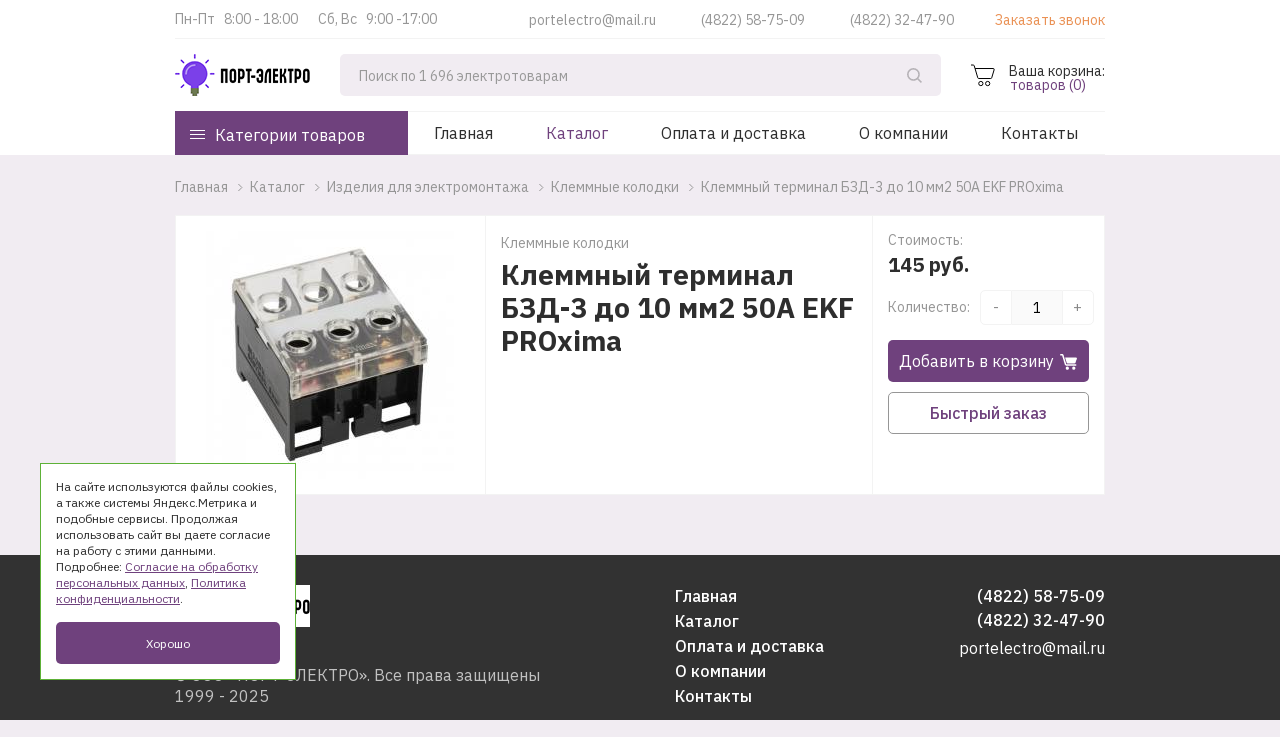

--- FILE ---
content_type: text/html; charset=utf-8
request_url: http://portelectro.ru/catalog/izdeliya-dlya-elektromontazha/klemmnye-kolodki/klemmnyy-terminal-bzd-3-do-10-mm2-50a-ekf-proxima.html
body_size: 13500
content:
<!doctype html>
<html lang="ru">
<head>
  <meta charset="UTF-8">

    <base href="http://portelectro.ru">

        <title>Клеммный терминал БЗД-3 до 10 мм2 50A EKF PROxima</title>  
    
    <meta property='og:title' content='Клеммный терминал БЗД-3 до 10 мм2 50A EKF PROxima'>
    
        
    
  <meta property='og:image' content='https://oootrek.ru/netcat_files/c/trek.jpg'>

  <meta property="og:type" content="website" />
  <meta property="og:url" content= "https://oootrek.ru/catalog/izdeliya-dlya-elektromontazha/klemmnye-kolodki/klemmnyy-terminal-bzd-3-do-10-mm2-50a-ekf-proxima.html" />
  
  <meta http-equiv="X-UA-Compatible" content="IE=edge">   
  <meta name="viewport" content="width=device-width, initial-scale=1.0"> 
  <!--meta name="theme-color" content="#CCCCCC"--><!-- Custom Browsers Color -->
  <link rel="icon" href="img/favicon/favicon.ico"><!-- Favicons -->
  <link rel="apple-touch-icon" sizes="180x180" href="img/favicon/apple-touch-icon-180x180.png"><!-- Favicons -->
  <meta name='cmsmagazine' content='f38835329df349b4e1be3de747079629'><!--Портал cmsmagazine.ru-->
  <meta name="yandex-verification" content="0cb94456710bb289" />

   
  <!-- Load CSS, CSS Localstorage & WebFonts Main Function -->
  <script>!function(e){"use strict";function t(e,t,n){e.addEventListener?e.addEventListener(t,n,!1):e.attachEvent&&e.attachEvent("on"+t,n)};function n(t,n){return e.localStorage&&localStorage[t+"_content"]&&localStorage[t+"_file"]===n};function a(t,a){if(e.localStorage&&e.XMLHttpRequest)n(t,a)?o(localStorage[t+"_content"]):l(t,a);else{var s=r.createElement("link");s.href=a,s.id=t,s.rel="stylesheet",s.type="text/css",r.getElementsByTagName("head")[0].appendChild(s),r.cookie=t}}function l(e,t){var n=new XMLHttpRequest;n.open("GET",t,!0),n.onreadystatechange=function(){4===n.readyState&&200===n.status&&(o(n.responseText),localStorage[e+"_content"]=n.responseText,localStorage[e+"_file"]=t)},n.send()}function o(e){var t=r.createElement("style");t.setAttribute("type","text/css"),r.getElementsByTagName("head")[0].appendChild(t),t.styleSheet?t.styleSheet.cssText=e:t.innerHTML=e}var r=e.document;e.loadCSS=function(e,t,n){var a,l=r.createElement("link");if(t)a=t;else{var o;o=r.querySelectorAll?r.querySelectorAll("style,link[rel=stylesheet],script"):(r.body||r.getElementsByTagName("head")[0]).childNodes,a=o[o.length-1]}var s=r.styleSheets;l.rel="stylesheet",l.href=e,l.media="only x",a.parentNode.insertBefore(l,t?a:a.nextSibling);var c=function(e){for(var t=l.href,n=s.length;n--;)if(s[n].href===t)return e();setTimeout(function(){c(e)})};return l.onloadcssdefined=c,c(function(){l.media=n||"all"}),l},e.loadLocalStorageCSS=function(l,o){n(l,o)||r.cookie.indexOf(l)>-1?a(l,o):t(e,"load",function(){a(l,o)})}}(this);</script>

  <!-- Load Fonts CSS Start -->
  <script>
    loadLocalStorageCSS( "webfonts", "css/_fonts.css?ver=1.0.0" ); // Loading fonts, if the site is at the root
    //		loadCSS( "css/_fonts.css?ver=1.0.0", false, "all" ); // Loading fonts, if the site is located in a subfolder
  </script>
  <!-- Load Fonts CSS End -->

    <!--[if IE]>
      <link href="https://cdn.jsdelivr.net/gh/coliff/bootstrap-ie8/css/bootstrap-ie9.min.css" rel="stylesheet">
      <script src="https://cdn.jsdelivr.net/g/html5shiv@3.7.3"></script>
  <![endif]-->
  <!--[if lt IE 9]>
      <link href="https://cdn.jsdelivr.net/gh/coliff/bootstrap-ie8/css/bootstrap-ie8.min.css" rel="stylesheet">
  <![endif]-->
  
  <!--[if lte IE 8]><script src="http://phpbbex.com/oldies/oldies.js" charset="utf-8"></script><![endif]-->
  <script defer src="js/lib/jquery.min.js"></script>

  <link rel="stylesheet" href="css/_bootstrap.min.css">
  <link rel="stylesheet" href="css/owl.carousel.min.css">  <link rel="stylesheet" href="css/jquery.mmenu.all.css">
  <link rel="stylesheet" href="css/jquery.mhead.css">
  <link rel="stylesheet" href="css/font-awesome.min.css">
  <link rel="stylesheet" href="css/jquery.fancybox.min.css">
  <link rel="stylesheet" href="css/jquery.mb.YTPlayer.min.css">
  <link rel="stylesheet" href="css/_common.css?ver=1.0.0">
  
  <style>
        .block-margin-bottom{
    margin-bottom: 60px;
    }
    .block-margin-bottom-small{
      margin-bottom: 30px;
    }
    .block-padding{
      padding-top: 70px;
      padding-bottom: 70px;
    }    
    .block-padding-small{
      padding-top: 30px;
      padding-bottom: 30px;
    }
        
          </style>
  
  <link rel="stylesheet" href="css/_common.responsive.css?ver=1.0.0">
  <link rel="stylesheet" href="css/_common.other.css?ver=1.0.0">

<script>
var NETCAT_PATH = '/netcat/';
(function(k,g,l,q,n,v,C){function w(a){a={newTemplateContent:a};var b;"function"!=typeof k[n]?(b=g.createEvent(n),b["init"+n]("ncPartialUpdate",!1,!1,a)):b=new k[n]("ncPartialUpdate",{detail:a});g.dispatchEvent(b)}function x(a){var b=[],c=g.createNodeIterator(g.body,NodeFilter.SHOW_COMMENT,null,!1),d,e,h,m,r;for(a&&(a=D(a));d=c.nextNode();)if(e=d.nodeValue.match(E))try{m=JSON.parse(e[2]),r=m.partial+t(m.data||{}),h={start:d,id:e[1],param:m,key:r,cacheKey:y+m.template+"_"+r},u(h),a&&!F(h,a)||b.push(h)}catch(f){v&&
v.log("Partial error:",f.message,d)}return b}function D(a){"string"==typeof a&&(a=[[a]]);f(a,function(b,c){"string"==typeof b&&(a[c]=b=[b]);b[0]=b[0].split(/\W+/)});return a}function u(a){for(var b=[],c=a.start;c=c.nextSibling;){if(8==c.nodeType&&-1!=c.nodeValue.indexOf("/nc_template_partial "+a.id))return b;b.push(c)}throw Error("No end comment");}function z(a,b){var c=a.start.parentNode;f(u(a),function(a){c.removeChild(a)});var d=c.insertBefore(g.createElement("DIV"),a.start.nextSibling);d.insertAdjacentHTML("afterend",
b);c.removeChild(d);A(u(a));a.param.store&&l.setItem(a.cacheKey,b)}function F(a,b){var c=!1,d=a.param,e=d.data;f(b,function(a){var b=a[1];if((a=-1!=a[0].indexOf(d.partial))&&!(a=b===C||null===b&&null===e)&&(a=b))a:{a=e||{};for(var f in b)if(a[f]!=b[f]){a=!1;break a}a=!0}if(a)return c=!0,!1});return c}function B(a,b,c){if(a.length){var d={partial:[]};f(a,function(a){d.template=a.param.template;a=a.key;var b=d.partial;-1==b.indexOf(a)&&b.push(a)});d.referer=location.toString();d.json=1;var e=new XMLHttpRequest,
h=(k.NETCAT_PATH||"/netcat/")+"partial.php"+t(d);e.open("GET",h,!0);e.onreadystatechange=function(){if(4==e.readyState)if(200==e.status)try{var d=JSON.parse(e.responseText);G(a,d);w(d);b(d)}catch(f){c(e)}else c(e)};e.send()}}function G(a,b){f(a,function(a){a.key in b&&z(a,b[a.key])})}function t(a,b){var c=[],d,e;for(d in a)e=a[d],d=q(d),b&&(d=b+"["+d+"]"),e instanceof Array?f(e,function(a){c.push(d+"[]="+q(a))}):"object"==typeof e?c=c.concat(t(e,d)):c.push(d+"="+q(e));b||(c=c.length?"?"+c.join("&"):
"");return c}function A(a){f(a,function(a){if("SCRIPT"==a.tagName){var c=g.head,d=g.createElement("SCRIPT");d.appendChild(g.createTextNode(a.text));c.appendChild(d);c.removeChild(d)}else a.childNodes.length&&A(a.childNodes)})}function p(){}function f(a,b){for(var c=0;c<a.length&&!1!==b(a[c],c);c++);}k.nc_partial_load=function(a,b,c){B(x(a),b||p,c||p)};k.nc_partial_clear_cache=function(){for(var a in l)l.hasOwnProperty(a)&&!a.indexOf(y)&&l.removeItem(a)};g.addEventListener("DOMContentLoaded",function(){var a=
[],b={},c;f(x(),function(d){var e=d.param,f,g;e.defer&&(g=!0,e.store&&null!==(f=l.getItem(d.cacheKey))&&(z(d,f),b[d.key]=f,c=!0,g=!1));(g||e.reload)&&a.push(d)});c&&w(b);B(a,p,p)});var E=/nc_template_partial (\S+) ({.+})/,y="nc_partial_"})(window,document,sessionStorage,encodeURIComponent,"CustomEvent",console);
</script>
</head>

<body class='
     
     
     
     
    item      
    violet   
' 
style="
     
    "
>

   <div id="overflow_div">

              <!-- nc_template_partial 1 {"template":4,"partial":"header1","data":null,"defer":false,"reload":false,"store":false} --><!--header-->
<header>
    <div class="header-desktop d-none d-md-block">
        <div class="container">

            <div class="header-desktop1">
                <div class="row align-items-center justify-content-between">

                     
                    
                      
                    <div class="col-auto">
                        <div class="time">
                          <span>Пн-Пт   8:00 - 18:00</span>
                          <span>Cб, Вс   9:00 -17:00</span>
                        </div>
                    </div>
                    

                    <div class="col-auto">
                        <address class="contacts">
                        
                                                  

                            
                            
                            <a href="mailto:portelectro@mail.ru" class="email" title="Написать письмо">portelectro@mail.ru</a>
                            <a href="tel:+74822587509" class="phone" title="Позвонить">(4822) 58-75-09</a>
                            <a href="tel:+74822394227" class="phone" title="Позвонить">(4822) 32-47-90</a>
                          
                          <a data-fancybox="" data-type="ajax" class="link" data-src="/form_fmc/api/popap/?ext_key=3ce086d4b9ff9fe959e06c6b4cd5d1b2" href="javascript:;">Заказать звонок</a>
                        </address>
                    </div>

                </div>
            </div>

            <div class="header-desktop2">
                <div class="row align-items-center justify-content-between">

                    <div class="col-auto">
                                                    <a class="logo" href="/"><img src="img/img_violet/logo.png" alt="" class="img-fluid logo1"/></a>
                                            </div>

                    <div class="col-xl-auto col">
                        <div class="search-wrapper">
                            <div class="search-container">
                                                                <form class="nc_search" action="/search/" method="POST">
                                    <input class="text" type="search" placeholder="Поиск по 1 696 электротоварам" size="20" name="search_query" id="nc_search_query" value="" autocomplete="off" />
                                    <input class="submit" type="submit" value="" title="Найти" />
                                </form>
                            </div>
                            <div class="search-variants">
                            </div>
                        </div>
                    </div>

                    <div class="col-auto">
                        <div class="header-cart">
                                                        <svg fill="none" viewBox="0 0 24 23"><path stroke="#000" d="M0 1.03h2.25a1 1 0 01.96.71l.83 2.79m0 0l2.75 9.28a1 1 0 00.96.72h12a1 1 0 00.96-.71l2.4-8a1 1 0 00-.95-1.3H4.04zm7.94 15a2.13 2.13 0 11-4.26 0 2.13 2.13 0 014.26 0zm6.83 0a2.13 2.13 0 11-4.26 0 2.13 2.13 0 014.26 0z"/></svg>
                            <div class="header-cart-wrap" id="basket_top">
                                <div class="header-cart-title">Ваша корзина:</div>
<div id="text_basket_top_full">
    <a href="/cart/" class="header-cart-count ajax_count_tovar">товаров (0)</a>
</div>                            </div>
                        </div>
                    </div>

                </div>
            </div>

        </div>
    </div>

    <div class="mh-head Sticky d-block d-md-none">
        <span class="mh-btns-left">
             <a class="mh-hamburger" href="#mmenu"></a>
        </span>

        <span class="mh-text">
                            <a href="/"><img src="img/img_violet/logo.png" class="img-fluid logo1" alt=""><img src="img/img_violet/logo.png" class="img-fluid logo2" alt=""></a>
                    </span>

        <span class="mh-btns-right">
             <span class="header-mobile-buttons">

                                         

                   
                    <a  href="tel:+74822587509" onclick="ym(yaC, 'reachGoal', 'ZVONOK'); return true;" class="fa fa-lg fa-phone header-mobile-button"></a>
                                   
                  <a class='fa fa-lg fa-search header-mobile-button' href='#'  data-button-name="search"></a>
                  <a class='fas fa-lg fa-shopping-cart cart header-mobile-button' href='/cart/'>
                                        <span class='count ajax_count_tovar' style='display:none' >0</span>
                 </a>
             </span>
        </span>

        <div class="header-mobile-button-container" data-button-name="search">
            <div class="search-container">
                                <form class="nc_search" action="/search/" method="POST">
                    <input class="text" type="search" placeholder="Поиск по 1 696 электротоварам" size="20" name="search_query" id="nc_search_query_m" value="" autocomplete="off" />
                    <input class="submit" type="submit" value="" title="Найти" />
                </form>
            </div>
        </div>

        <div class="mmenu-html-blocks hidden">
            <div id="mmenu-top-buttons">
                <a data-fancybox="" data-type="ajax" class="fas fa-lg fa-comment-dots" data-src="/form_fmc/api/popap/?ext_key=3ce086d4b9ff9fe959e06c6b4cd5d1b2" href="javascript:;"></a>
              
                                      

                
                <a href="mailto:portelectro@mail.ru" class="fa fa-lg fa-envelope"></a>
                <a class='fa fa-lg fa-map-marker-alt' href='https://goo.gl/maps/5rJqcYTJQc5HqecP8'></a>
                              
                
            </div>

                            <div id="mmenu-socials">
                                                                                                                                                                <a class="fab fa-lg fa-whatsapp" href="https://wa.me/79157252797"></a>                                    </div>
            
            <div id="mmenu">
                <div id="panel-menu">
                    <ul><li><a href="/">Главная</a></li><li class="active"><a href="/catalog/">Каталог</a><ul><li><a href="/catalog/avtomaticheskie-vyklyuchateli-differentsialnogo-toka-i-uzo/">Автоматические выключатели дифференциального тока и УЗО</a><ul><li><a href="/catalog/avtomaticheskie-vyklyuchateli-differentsialnogo-toka-i-uzo/difavtomaty-i-uzo-ekf-proxima/">Диф.автоматы и УЗО EKF PROxima</a></li><li><a href="/catalog/avtomaticheskie-vyklyuchateli-differentsialnogo-toka-i-uzo/vdt-legrand/">ВДТ Legrand</a></li></ul></li><li><a href="/catalog/avtomaticheskie-vyklyuchateli-modulnye/">Автоматические выключатели модульные</a><ul><li><a href="/catalog/avtomaticheskie-vyklyuchateli-modulnye/avtomaticheskie-vyklyuchateli-ekf-proxima/">Автоматические выключатели EKF PROxima</a></li><li><a href="/catalog/avtomaticheskie-vyklyuchateli-modulnye/avtomaticheskie-vyklyuchateli-legrand/">Автоматические выключатели ТЕХЭНЕРГО</a></li><li><a href="/catalog/avtomaticheskie-vyklyuchateli-modulnye/trehpozitsionnye-pereklyuchateli-ekf/">Трехпозиционные переключатели EKF</a></li></ul></li><li><a href="/catalog/avtomaty-puska-dvigatelya/">Автоматы пуска двигателя</a></li><li><a href="/catalog/akkumulyatory/">Аккумуляторы</a></li><li><a href="/catalog/armatura-i-instrument-dlya-montazha-sip/">Арматура и инструмент для монтажа СИП</a></li><li><a href="/catalog/vyklyuchateli-kontsevye-i-putevye/">Выключатели концевые и путевые</a></li><li><a href="/catalog/vyklyuchateli-pereklyuchateli-paketnye-i-kulachkovye/">Выключатели, переключатели пакетные и кулачковые</a></li><li><a href="/catalog/instrument/">Инструмент</a><ul><li><a href="/catalog/instrument/instrument-dlya-snyatiya-izolyatsii/">Инструмент для снятия изоляции</a></li><li><a href="/catalog/instrument/montazhnye-sumki-ryukzaki/">Экипировка монтажника</a></li><li><a href="/catalog/instrument/sredstva-bezopasnosti-pri-rabote-na-vysote/">Средства безопасности при работе на высоте</a></li><li><a href="/catalog/instrument/otvertki-indikatornye/">Отвертки индикаторные</a></li><li><a href="/catalog/instrument/multimetry/">Мультиметры</a></li><li><a href="/catalog/instrument/instrument-dlya-opressovki/">Инструмент для опрессовки</a></li><li><a href="/catalog/instrument/dielektricheskiy-ruchnoy-instrument/">Диэлектрический ручной инструмент</a></li></ul></li><li class="active"><a href="/catalog/izdeliya-dlya-elektromontazha/">Изделия для электромонтажа</a><ul><li><a href="/catalog/izdeliya-dlya-elektromontazha/nakonechniki-i-gilzy-silovye/">Наконечники и гильзы силовые</a></li><li><a href="/catalog/izdeliya-dlya-elektromontazha/nakonechniki-izolirovannye/">Наконечники и гильзы изолированные</a></li><li><a href="/catalog/izdeliya-dlya-elektromontazha/termousazhivaemaya-trubka-tut/">Термоусаживаемая трубка ТУТ</a></li><li><a href="/catalog/izdeliya-dlya-elektromontazha/izolenta/">Изолента</a></li><li><a href="/catalog/izdeliya-dlya-elektromontazha/homuty/">Хомуты</a></li><li><a href="/catalog/izdeliya-dlya-elektromontazha/dyubel-homuty/">Дюбель-хомуты</a></li><li><a href="/catalog/izdeliya-dlya-elektromontazha/szhimy-oreh/">Сжимы «орех»</a></li><li><a href="/catalog/izdeliya-dlya-elektromontazha/szhimy-wago/">Клеммы СМК \ Сжимы WAGO</a></li><li class="active"><a href="/catalog/izdeliya-dlya-elektromontazha/klemmnye-kolodki/">Клеммные колодки</a></li></ul></li><li><a href="/catalog/kabelenesuschie-sistemy/">Кабеленесущие системы</a><ul><li><a href="/catalog/kabelenesuschie-sistemy/truby-gofrirovannye/">Трубы гофрированные</a></li><li><a href="/catalog/kabelenesuschie-sistemy/kabel-kanal/">Кабель-канал</a></li><li><a href="/catalog/kabelenesuschie-sistemy/truby-gladkie-zhestkie-pvh/">Трубы гладкие жесткие ПВХ</a></li><li><a href="/catalog/kabelenesuschie-sistemy/metallorukav-i-aksessuary-k-nemu/">Металлорукав и аксессуары к нему</a></li><li><a href="/catalog/kabelenesuschie-sistemy/lotok-metallicheskiy/">Лоток металлический</a></li><li><a href="/catalog/kabelenesuschie-sistemy/akssessuary-k-trube-pvh/">Акссессуары к трубе ПВХ</a></li></ul></li><li><a href="/catalog/kabeli-i-provoda/">Кабели и провода</a><ul><li><a href="/catalog/kabeli-i-provoda/kabel-silovoy-vvg-vbshv/">Кабель силовой ВВГ, ВБШВ</a></li><li><a href="/catalog/kabeli-i-provoda/provod-samonesuschiy-sip/">Провод самонесущий СИП</a></li><li><a href="/catalog/kabeli-i-provoda/kabel-silovoy-avvg-avbshv/">Кабель силовой АВВГ, АВБШВ</a></li><li><a href="/catalog/kabeli-i-provoda/provod-pvs-pugv-puv-shvvp/">Провод ПВС, ПУГВ, ПУВ, ШВВП</a></li><li><a href="/catalog/kabeli-i-provoda/kabel-gibkiy-kg/">Кабель гибкий КГ</a></li><li><a href="/catalog/kabeli-i-provoda/kabel-ohranno-pozharnoy-signalizatsii/">Кабель охранно-пожарной сигнализации</a></li><li><a href="/catalog/kabeli-i-provoda/kabel-koaksialnyy-rk-rgsat/">Кабель коаксиальный РК, RG,SAT</a></li><li><a href="/catalog/kabeli-i-provoda/setevoy-kabel/">Сетевой кабель</a></li></ul></li><li><a href="/catalog/knopki-knopochnye-posty-pereklyuchateli-svetosignalnaya-armatura/">Кнопки, кнопочные посты, переключатели, светосигнальная арматура</a><ul><li><a href="/catalog/knopki-knopochnye-posty-pereklyuchateli-svetosignalnaya-armatura/posty-knopochnye-pkt/">Посты кнопочные ПКТ</a></li><li><a href="/catalog/knopki-knopochnye-posty-pereklyuchateli-svetosignalnaya-armatura/posty-knopochnye-pke/">Посты кнопочные ПКЕ, Выключатель кнопочный с блокировкой ВКИ</a></li><li><a href="/catalog/knopki-knopochnye-posty-pereklyuchateli-svetosignalnaya-armatura/knopki-upravleniya/">Кнопки управления</a></li><li><a href="/catalog/knopki-knopochnye-posty-pereklyuchateli-svetosignalnaya-armatura/pereklyuchateli-ekf-proxima/">Переключатели EKF PROxima</a></li><li><a href="/catalog/knopki-knopochnye-posty-pereklyuchateli-svetosignalnaya-armatura/svetosignalnaya-armatura-ekf-proxima/">Светосигнальная арматура EKF PROxima</a></li></ul></li><li><a href="/catalog/kontaktory-kt/">Контакторы КТ</a></li><li><a href="/catalog/korobki-montazhnye/">Коробки монтажные</a><ul><li><a href="/catalog/korobki-montazhnye/montazhnye-korobki-dlya-tverdyh-sten/">Монтажные коробки для твердых стен</a></li><li><a href="/catalog/korobki-montazhnye/montazhnye-korobki-dlya-polyh-sten/">Монтажные коробки для полых стен</a></li><li><a href="/catalog/korobki-montazhnye/raspayachnye-korobki-naruzhnye/">Распаячные коробки наружные</a></li></ul></li><li><a href="/catalog/lampy/">Лампы</a><ul><li><a href="/catalog/lampy/lampy-svetodiodnye/">Лампы светодиодные</a></li><li><a href="/catalog/lampy/lampy-svetodiodnye-spetsialnogo-naznacheniya/">Лампы светодиодные специального назначения</a></li><li><a href="/catalog/lampy/lampy-lyuminestsentnye/">Лампы люминесцентные</a></li><li><a href="/catalog/lampy/lampy-nakalivaniya/">Лампы накаливания</a></li><li><a href="/catalog/lampy/lampy-vysokogo-davleniya/">Лампы высокого давления</a></li></ul></li><li><a href="/catalog/molniezaschita-i-zazemlenie/">Молниезащита и заземление</a></li><li><a href="/catalog/mufty-kabelnye/">Муфты кабельные</a><ul><li><a href="/catalog/mufty-kabelnye/mufty-kvntp/">Кабельные муфты на напряжение до 10 кВ</a></li><li><a href="/catalog/mufty-kabelnye/kabelnye-mufty-na-napryazhenie-do-1-kv/">Кабельные муфты на напряжение до 1 кВ</a></li><li><a href="/catalog/mufty-kabelnye/boltovye-nakonechniki-i-soediniteli/">Болтовые наконечники и соединители</a></li></ul></li><li><a href="/catalog/pripoy-payalnye-prinadlezhnosti/">Припой, паяльные принадлежности</a></li><li><a href="/catalog/puskateli-elektromagnitnye-i-dopolnitelnye-ustroystva-k-nim/">Пускатели Электромагнитные и дополнительные устройства к ним</a><ul><li><a href="/catalog/puskateli-elektromagnitnye-i-dopolnitelnye-ustroystva-k-nim/puskateli-ekf-proxima/">Пускатели EKF PROxima</a></li><li><a href="/catalog/puskateli-elektromagnitnye-i-dopolnitelnye-ustroystva-k-nim/puskateli-kze/">Пускатели КЗЭ</a></li><li><a href="/catalog/puskateli-elektromagnitnye-i-dopolnitelnye-ustroystva-k-nim/kontaktory-modulnye-km-16-63a-ekf-proxima/">Контакторы модульные КМ 16-63А EKF PROxima</a></li><li><a href="/catalog/puskateli-elektromagnitnye-i-dopolnitelnye-ustroystva-k-nim/puskateli-texenergo/">Пускатели Texenergo</a></li></ul></li><li><a href="/catalog/rele-taymery-chastotnye-preobrazovateli/">Реле, таймеры, частотные преобразователи</a><ul><li><a href="/catalog/rele-taymery-chastotnye-preobrazovateli/rele-promezhutochnye/">Реле промежуточные</a></li><li><a href="/catalog/rele-taymery-chastotnye-preobrazovateli/rele-kontrolya-faz/">Реле контроля фаз</a></li><li><a href="/catalog/rele-taymery-chastotnye-preobrazovateli/rele-zaschity-dvigatelya/">Реле защиты двигателя</a></li><li><a href="/catalog/rele-taymery-chastotnye-preobrazovateli/rele-napryazheniya/">Реле напряжения</a></li><li><a href="/catalog/rele-taymery-chastotnye-preobrazovateli/rele-temperatury/">Реле температуры</a></li><li><a href="/catalog/rele-taymery-chastotnye-preobrazovateli/rele-vybora-faz/">Реле выбора фаз</a></li><li><a href="/catalog/rele-taymery-chastotnye-preobrazovateli/impulsnye-rele/">Импульсные реле</a></li><li><a href="/catalog/rele-taymery-chastotnye-preobrazovateli/ogranichiteli-moschnosti/">Ограничители мощности</a></li><li><a href="/catalog/rele-taymery-chastotnye-preobrazovateli/taymery/">Таймеры</a></li><li><a href="/catalog/rele-taymery-chastotnye-preobrazovateli/chastotnye-preobrazovateli/">Частотные преобразователи</a></li><li><a href="/catalog/rele-taymery-chastotnye-preobrazovateli/rele-vremeni/">Реле времени</a></li></ul></li><li><a href="/catalog/rozetki-vyklyuchateli-vilki/">Розетки, выключатели, вилки</a><ul><li><a href="/catalog/rozetki-vyklyuchateli-vilki/seriya-rim/">Серия Рим</a></li><li><a href="/catalog/rozetki-vyklyuchateli-vilki/seriya-london/">Серия Лондон</a></li><li><a href="/catalog/rozetki-vyklyuchateli-vilki/seriya-venetsiya/">Серия Венеция, Владивосток (открытая установка) IP54</a></li><li><a href="/catalog/rozetki-vyklyuchateli-vilki/vilki/">Вилки</a></li></ul></li><li><a href="/catalog/rubilniki-pereklyuchateli-razediniteli-plavkie-vstavki/">Рубильники, переключатели, разъединители, плавкие вставки</a></li><li><a href="/catalog/svetilniki/">Светильники</a><ul><li><a href="/catalog/svetilniki/svetilniki-svetodiodnye-dlya-vnutrennego-osvescheniya/">Светильники светодиодные для внутреннего освещения</a><ul><li><a href="/catalog/svetilniki/svetilniki-svetodiodnye-dlya-vnutrennego-osvescheniya/paneli-svetodiodnye/">Панели светодиодные</a></li><li><a href="/catalog/svetilniki/svetilniki-svetodiodnye-dlya-vnutrennego-osvescheniya/svetilniki-svetodiodnye-nakladnye/">Светильники светодиодные накладные</a></li><li><a href="/catalog/svetilniki/svetilniki-svetodiodnye-dlya-vnutrennego-osvescheniya/svetilniki-svetodiodnye-pylevlagozaschischennye/">Светильники  светодиодные пылевлагозащищенные</a></li><li><a href="/catalog/svetilniki/svetilniki-svetodiodnye-dlya-vnutrennego-osvescheniya/svetilniki-svetodiodnye-vstraivaemye/">Светильники светодиодные встраиваемые</a></li><li><a href="/catalog/svetilniki/svetilniki-svetodiodnye-dlya-vnutrennego-osvescheniya/trekovye-svetilniki-i-sistemy-osvescheniya/">Трековые светильники и системы освещения</a></li><li><a href="/catalog/svetilniki/svetilniki-svetodiodnye-dlya-vnutrennego-osvescheniya/svetilniki-spetsialnogo-naznacheniya/">Светильники специального назначения</a></li><li><a href="/catalog/svetilniki/svetilniki-svetodiodnye-dlya-vnutrennego-osvescheniya/interernoe-osveschenie/">Интерьерное освещение</a></li><li><a href="/catalog/svetilniki/svetilniki-svetodiodnye-dlya-vnutrennego-osvescheniya/korpusa-dlya-svetodiodnyh-lamp/">Корпуса для светодиодных ламп</a></li></ul></li><li><a href="/catalog/svetilniki/svetilniki-svetodiodnye-dlya-naruzhnogo-osvescheniya/">Светильники светодиодные для наружного освещения</a><ul><li><a href="/catalog/svetilniki/svetilniki-svetodiodnye-dlya-naruzhnogo-osvescheniya/prozhektory-svetodiodnye/">Прожекторы светодиодные</a></li><li><a href="/catalog/svetilniki/svetilniki-svetodiodnye-dlya-naruzhnogo-osvescheniya/ulichnoe-osveschenie/">Уличное освещение</a></li><li><a href="/catalog/svetilniki/svetilniki-svetodiodnye-dlya-naruzhnogo-osvescheniya/landshaftnoe-osveschenie/">Ландшафтное освещение</a></li><li><a href="/catalog/svetilniki/svetilniki-svetodiodnye-dlya-naruzhnogo-osvescheniya/arhitekturnoe-osveschenie/">Архитектурное освещение</a><ul><li><a href="/catalog/svetilniki/svetilniki-svetodiodnye-dlya-naruzhnogo-osvescheniya/arhitekturnoe-osveschenie/svetilniki-svetodiodnye-promyshlennye/">Светильники светодиодные промышленные</a></li></ul></li></ul></li><li><a href="/catalog/svetilniki/svetilniki-dlya-saun-i-vlazhnyh-pomescheniy/">Светильники для саун и влажных помещений</a></li><li><a href="/catalog/svetilniki/svetilniki-avariynye/">Светильники аварийные</a></li><li><a href="/catalog/svetilniki/patrony/">Патроны</a></li><li><a href="/catalog/svetilniki/puskoreguliruyuschie-ustroystva/">Пускорегулирующие устройства</a></li><li><a href="/catalog/svetilniki/svetilniki-i-lampy-dlya-rasteniy/">Светильники и лампы для растений</a></li></ul></li><li><a href="/catalog/silovye-avtomaticheskie-vyklyuchateli/">Силовые автоматические выключатели</a><ul><li><a href="/catalog/silovye-avtomaticheskie-vyklyuchateli/va-99/">ВА 99</a></li><li><a href="/catalog/silovye-avtomaticheskie-vyklyuchateli/va57-39/">ВА57-39, ВА57ф35</a></li><li><a href="/catalog/silovye-avtomaticheskie-vyklyuchateli/ap50/">АП50</a></li><li><a href="/catalog/silovye-avtomaticheskie-vyklyuchateli/ae/">АЕ</a></li></ul></li><li><a href="/catalog/silovye-razemy/">Силовые разъемы</a></li><li><a href="/catalog/sistemy-obogreva/">Системы обогрева</a></li><li><a href="/catalog/sredstva-individualnoy-zaschity/">Средства индивидуальной защиты</a></li><li><a href="/catalog/schetchiki-elektroenergii-i-transformatory-izmeritelnye/">Счетчики электроэнергии и трансформаторы измерительные</a></li><li><a href="/catalog/teplyy-pol-i-nagrevatelnyy-kabel/">Теплый пол и нагревательный кабель</a><ul><li><a href="/catalog/teplyy-pol-i-nagrevatelnyy-kabel/nagrevatelnye-maty-uyut/">Нагревательные маты &quot;УЮТ&quot;</a></li><li><a href="/catalog/teplyy-pol-i-nagrevatelnyy-kabel/nagrevatelnyy-kabel/">Нагревательный кабель</a></li><li><a href="/catalog/teplyy-pol-i-nagrevatelnyy-kabel/kabel-samoreguliruyuschiysya-samreg/">Кабель саморегулирующийся SAMREG</a></li></ul></li><li><a href="/catalog/transformatory-napryazheniya/">Трансформаторы напряжения</a></li><li><a href="/catalog/teny/">ТЭНЫ</a></li><li><a href="/catalog/udliniteli-i-setevye-filtry/">Удлинители и сетевые фильтры</a></li><li><a href="/catalog/upravlenie-osvescheniem/">Управление освещением</a><ul><li><a href="/catalog/upravlenie-osvescheniem/fotorele/">Фотореле</a></li><li><a href="/catalog/upravlenie-osvescheniem/datchiki-dvizheniya/">Датчики движения</a></li></ul></li><li><a href="/catalog/fonari-akkumulyatornye-i-batareyki/">Фонари аккумуляторные и батарейки</a></li><li><a href="/catalog/shkafy-i-elektroschity/">Шкафы и электрощиты</a><ul><li><a href="/catalog/shkafy-i-elektroschity/schity-uchetno-raspredelitelnye-germetichnye/">Щиты учетно-распределительные герметичные</a></li><li><a href="/catalog/shkafy-i-elektroschity/schity-uchetno-raspredelitelnye-ip31/">Щиты учетно-распределительные IP31</a></li><li><a href="/catalog/shkafy-i-elektroschity/schity-s-montazhnoy-panelyu/">Щиты с монтажной панелью</a></li><li><a href="/catalog/shkafy-i-elektroschity/schity-raspredelitelnye-metall/">Щиты распределительные металл</a></li><li><a href="/catalog/shkafy-i-elektroschity/schity-plastikovye/">Щиты пластиковые</a></li><li><a href="/catalog/shkafy-i-elektroschity/korpusa-shrs-vru/">Корпуса ШРС, ВРУ</a></li><li><a href="/catalog/shkafy-i-elektroschity/schity-vru-shrs-v-sbore/">Щиты ВРУ, ШРС в сборе</a></li><li><a href="/catalog/shkafy-i-elektroschity/schity-avtomaticheskogo-vvoda-rezerva-schap/">Щиты автоматического ввода резерва (ЩАП)</a></li></ul></li><li><a href="/catalog/elektrodvigateli/">Электродвигатели</a></li><li><a href="/catalog/elementy-komplektatsii-shkafov/">Элементы комплектации шкафов</a><ul><li><a href="/catalog/elementy-komplektatsii-shkafov/din-reyki-i-zazhimy/">DIN-рейки и  зажимы</a></li><li><a href="/catalog/elementy-komplektatsii-shkafov/zamki-dlya-schitov-i-nakladki/">Замки для щитов и накладки</a></li><li><a href="/catalog/elementy-komplektatsii-shkafov/raspredelitelnye-bloki-prohodnye-rbp/">Распределительные блоки проходные РБП</a></li><li><a href="/catalog/elementy-komplektatsii-shkafov/blok-raspredelitelnyy-kbr/">Блок распределительный КБР</a></li><li><a href="/catalog/elementy-komplektatsii-shkafov/klemmnye-terminaly/">Клеммные терминалы</a></li><li><a href="/catalog/elementy-komplektatsii-shkafov/shiny-soedinitelnye/">Шины соединительные</a></li><li><a href="/catalog/elementy-komplektatsii-shkafov/nulevye-shiny/">Нулевые шины</a></li><li><a href="/catalog/elementy-komplektatsii-shkafov/shiny-elektrotehnicheskie-mednye-i-alyuminevye/">Шины электротехнические медные и алюминевые</a></li><li><a href="/catalog/elementy-komplektatsii-shkafov/izolyatory/">Изоляторы</a></li><li><a href="/catalog/elementy-komplektatsii-shkafov/kabelnye-vvody-i-salniki/">Кабельные вводы и сальники</a></li><li><a href="/catalog/elementy-komplektatsii-shkafov/birki-i-znaki-elektrobezopasnosti/">Бирки и знаки электробезопасности</a></li></ul></li><li><a href="/catalog/vysokovoltnoe-oborudovanie/">Высоковольтное оборудование</a><ul><li><a href="/catalog/vysokovoltnoe-oborudovanie/izolyatory-i-patrony/">Изоляторы и патроны</a></li><li><a href="/catalog/vysokovoltnoe-oborudovanie/vyklyuchateli-nagruzki/">Выключатели нагрузки</a></li></ul></li></ul></li><li><a href="/oplata-i-dostavka/">Оплата и доставка</a></li><li><a href="/o-kompanii/">О компании</a></li><li><a href="/contacts/">Контакты</a></li></ul>                </div>
            </div>

        </div>
    </div>
</header><!-- /nc_template_partial 1 -->       
              <!-- nc_template_partial 2 {"template":4,"partial":"menu_top1","data":null,"defer":false,"reload":false,"store":false} --><div class="menu-top-container">
    <div class="container ">
        <div class="row no-gutters">

            <div class="col-md-3 col-xl-auto">
                <nav class="menu-top-catalog">
                    <ul class="level1">
                        <li>
                            <span>
                                <svg fill="none" viewBox="0 0 15 9"><path stroke="#fff" d="M0 .5h15M0 4.5h15M0 8.5h15"/></svg>
                                Категории товаров
                            </span>
                            <ul class="level2"><li><a href="/catalog/avtomaticheskie-vyklyuchateli-differentsialnogo-toka-i-uzo/">Автоматические выключатели дифференциального тока и УЗО</a></li><li><a href="/catalog/avtomaticheskie-vyklyuchateli-modulnye/">Автоматические выключатели модульные</a></li><li><a href="/catalog/avtomaty-puska-dvigatelya/">Автоматы пуска двигателя</a></li><li><a href="/catalog/akkumulyatory/">Аккумуляторы</a></li><li><a href="/catalog/armatura-i-instrument-dlya-montazha-sip/">Арматура и инструмент для монтажа СИП</a></li><li><a href="/catalog/vyklyuchateli-kontsevye-i-putevye/">Выключатели концевые и путевые</a></li><li><a href="/catalog/vyklyuchateli-pereklyuchateli-paketnye-i-kulachkovye/">Выключатели, переключатели пакетные и кулачковые</a></li><li><a href="/catalog/instrument/">Инструмент</a></li><li class="active"><a href="/catalog/izdeliya-dlya-elektromontazha/">Изделия для электромонтажа</a></li><li><a href="/catalog/kabelenesuschie-sistemy/">Кабеленесущие системы</a></li><li><a href="/catalog/kabeli-i-provoda/">Кабели и провода</a></li><li><a href="/catalog/knopki-knopochnye-posty-pereklyuchateli-svetosignalnaya-armatura/">Кнопки, кнопочные посты, переключатели, светосигнальная арматура</a></li><li><a href="/catalog/kontaktory-kt/">Контакторы КТ</a></li><li><a href="/catalog/korobki-montazhnye/">Коробки монтажные</a></li><li><a href="/catalog/lampy/">Лампы</a></li><li><a href="/catalog/molniezaschita-i-zazemlenie/">Молниезащита и заземление</a></li><li><a href="/catalog/mufty-kabelnye/">Муфты кабельные</a></li><li><a href="/catalog/pripoy-payalnye-prinadlezhnosti/">Припой, паяльные принадлежности</a></li><li><a href="/catalog/puskateli-elektromagnitnye-i-dopolnitelnye-ustroystva-k-nim/">Пускатели Электромагнитные и дополнительные устройства к ним</a></li><li><a href="/catalog/rele-taymery-chastotnye-preobrazovateli/">Реле, таймеры, частотные преобразователи</a></li><li><a href="/catalog/rozetki-vyklyuchateli-vilki/">Розетки, выключатели, вилки</a></li><li><a href="/catalog/rubilniki-pereklyuchateli-razediniteli-plavkie-vstavki/">Рубильники, переключатели, разъединители, плавкие вставки</a></li><li><a href="/catalog/svetilniki/">Светильники</a></li><li><a href="/catalog/silovye-avtomaticheskie-vyklyuchateli/">Силовые автоматические выключатели</a></li><li><a href="/catalog/silovye-razemy/">Силовые разъемы</a></li><li><a href="/catalog/sistemy-obogreva/">Системы обогрева</a></li><li><a href="/catalog/sredstva-individualnoy-zaschity/">Средства индивидуальной защиты</a></li><li><a href="/catalog/schetchiki-elektroenergii-i-transformatory-izmeritelnye/">Счетчики электроэнергии и трансформаторы измерительные</a></li><li><a href="/catalog/teplyy-pol-i-nagrevatelnyy-kabel/">Теплый пол и нагревательный кабель</a></li><li><a href="/catalog/transformatory-napryazheniya/">Трансформаторы напряжения</a></li><li><a href="/catalog/teny/">ТЭНЫ</a></li><li><a href="/catalog/udliniteli-i-setevye-filtry/">Удлинители и сетевые фильтры</a></li><li><a href="/catalog/upravlenie-osvescheniem/">Управление освещением</a></li><li><a href="/catalog/fonari-akkumulyatornye-i-batareyki/">Фонари аккумуляторные и батарейки</a></li><li><a href="/catalog/shkafy-i-elektroschity/">Шкафы и электрощиты</a></li><li><a href="/catalog/elektrodvigateli/">Электродвигатели</a></li><li><a href="/catalog/elementy-komplektatsii-shkafov/">Элементы комплектации шкафов</a></li><li><a href="/catalog/vysokovoltnoe-oborudovanie/">Высоковольтное оборудование</a></li></ul>                        </li>
                    </ul>
                </nav>
            </div>

            <div class="col-xl col-md-9">
                <nav class="menu-top">
                               <ul class="level1"><li><a href="/">Главная</a></li><li class="active"><a href="/catalog/">Каталог</a><ul class="level2"><li><a href="/catalog/avtomaticheskie-vyklyuchateli-differentsialnogo-toka-i-uzo/">Автоматические выключатели дифференциального тока и УЗО</a><ul class="level3"><li><a href="/catalog/avtomaticheskie-vyklyuchateli-differentsialnogo-toka-i-uzo/difavtomaty-i-uzo-ekf-proxima/">Диф.автоматы и УЗО EKF PROxima</a></li><li><a href="/catalog/avtomaticheskie-vyklyuchateli-differentsialnogo-toka-i-uzo/vdt-legrand/">ВДТ Legrand</a></li></ul></li><li><a href="/catalog/avtomaticheskie-vyklyuchateli-modulnye/">Автоматические выключатели модульные</a><ul class="level3"><li><a href="/catalog/avtomaticheskie-vyklyuchateli-modulnye/avtomaticheskie-vyklyuchateli-ekf-proxima/">Автоматические выключатели EKF PROxima</a></li><li><a href="/catalog/avtomaticheskie-vyklyuchateli-modulnye/avtomaticheskie-vyklyuchateli-legrand/">Автоматические выключатели ТЕХЭНЕРГО</a></li><li><a href="/catalog/avtomaticheskie-vyklyuchateli-modulnye/trehpozitsionnye-pereklyuchateli-ekf/">Трехпозиционные переключатели EKF</a></li></ul></li><li><a href="/catalog/avtomaty-puska-dvigatelya/">Автоматы пуска двигателя</a></li><li><a href="/catalog/akkumulyatory/">Аккумуляторы</a></li><li><a href="/catalog/armatura-i-instrument-dlya-montazha-sip/">Арматура и инструмент для монтажа СИП</a></li><li><a href="/catalog/vyklyuchateli-kontsevye-i-putevye/">Выключатели концевые и путевые</a></li><li><a href="/catalog/vyklyuchateli-pereklyuchateli-paketnye-i-kulachkovye/">Выключатели, переключатели пакетные и кулачковые</a></li><li><a href="/catalog/instrument/">Инструмент</a><ul class="level3"><li><a href="/catalog/instrument/instrument-dlya-snyatiya-izolyatsii/">Инструмент для снятия изоляции</a></li><li><a href="/catalog/instrument/montazhnye-sumki-ryukzaki/">Экипировка монтажника</a></li><li><a href="/catalog/instrument/sredstva-bezopasnosti-pri-rabote-na-vysote/">Средства безопасности при работе на высоте</a></li><li><a href="/catalog/instrument/otvertki-indikatornye/">Отвертки индикаторные</a></li><li><a href="/catalog/instrument/multimetry/">Мультиметры</a></li><li><a href="/catalog/instrument/instrument-dlya-opressovki/">Инструмент для опрессовки</a></li><li><a href="/catalog/instrument/dielektricheskiy-ruchnoy-instrument/">Диэлектрический ручной инструмент</a></li></ul></li><li class="active"><a href="/catalog/izdeliya-dlya-elektromontazha/">Изделия для электромонтажа</a><ul class="level3"><li><a href="/catalog/izdeliya-dlya-elektromontazha/nakonechniki-i-gilzy-silovye/">Наконечники и гильзы силовые</a></li><li><a href="/catalog/izdeliya-dlya-elektromontazha/nakonechniki-izolirovannye/">Наконечники и гильзы изолированные</a></li><li><a href="/catalog/izdeliya-dlya-elektromontazha/termousazhivaemaya-trubka-tut/">Термоусаживаемая трубка ТУТ</a></li><li><a href="/catalog/izdeliya-dlya-elektromontazha/izolenta/">Изолента</a></li><li><a href="/catalog/izdeliya-dlya-elektromontazha/homuty/">Хомуты</a></li><li><a href="/catalog/izdeliya-dlya-elektromontazha/dyubel-homuty/">Дюбель-хомуты</a></li><li><a href="/catalog/izdeliya-dlya-elektromontazha/szhimy-oreh/">Сжимы «орех»</a></li><li><a href="/catalog/izdeliya-dlya-elektromontazha/szhimy-wago/">Клеммы СМК \ Сжимы WAGO</a></li><li class="active"><a href="/catalog/izdeliya-dlya-elektromontazha/klemmnye-kolodki/">Клеммные колодки</a></li></ul></li><li><a href="/catalog/kabelenesuschie-sistemy/">Кабеленесущие системы</a><ul class="level3"><li><a href="/catalog/kabelenesuschie-sistemy/truby-gofrirovannye/">Трубы гофрированные</a></li><li><a href="/catalog/kabelenesuschie-sistemy/kabel-kanal/">Кабель-канал</a></li><li><a href="/catalog/kabelenesuschie-sistemy/truby-gladkie-zhestkie-pvh/">Трубы гладкие жесткие ПВХ</a></li><li><a href="/catalog/kabelenesuschie-sistemy/metallorukav-i-aksessuary-k-nemu/">Металлорукав и аксессуары к нему</a></li><li><a href="/catalog/kabelenesuschie-sistemy/lotok-metallicheskiy/">Лоток металлический</a></li><li><a href="/catalog/kabelenesuschie-sistemy/akssessuary-k-trube-pvh/">Акссессуары к трубе ПВХ</a></li></ul></li><li><a href="/catalog/kabeli-i-provoda/">Кабели и провода</a><ul class="level3"><li><a href="/catalog/kabeli-i-provoda/kabel-silovoy-vvg-vbshv/">Кабель силовой ВВГ, ВБШВ</a></li><li><a href="/catalog/kabeli-i-provoda/provod-samonesuschiy-sip/">Провод самонесущий СИП</a></li><li><a href="/catalog/kabeli-i-provoda/kabel-silovoy-avvg-avbshv/">Кабель силовой АВВГ, АВБШВ</a></li><li><a href="/catalog/kabeli-i-provoda/provod-pvs-pugv-puv-shvvp/">Провод ПВС, ПУГВ, ПУВ, ШВВП</a></li><li><a href="/catalog/kabeli-i-provoda/kabel-gibkiy-kg/">Кабель гибкий КГ</a></li><li><a href="/catalog/kabeli-i-provoda/kabel-ohranno-pozharnoy-signalizatsii/">Кабель охранно-пожарной сигнализации</a></li><li><a href="/catalog/kabeli-i-provoda/kabel-koaksialnyy-rk-rgsat/">Кабель коаксиальный РК, RG,SAT</a></li><li><a href="/catalog/kabeli-i-provoda/setevoy-kabel/">Сетевой кабель</a></li></ul></li><li><a href="/catalog/knopki-knopochnye-posty-pereklyuchateli-svetosignalnaya-armatura/">Кнопки, кнопочные посты, переключатели, светосигнальная арматура</a><ul class="level3"><li><a href="/catalog/knopki-knopochnye-posty-pereklyuchateli-svetosignalnaya-armatura/posty-knopochnye-pkt/">Посты кнопочные ПКТ</a></li><li><a href="/catalog/knopki-knopochnye-posty-pereklyuchateli-svetosignalnaya-armatura/posty-knopochnye-pke/">Посты кнопочные ПКЕ, Выключатель кнопочный с блокировкой ВКИ</a></li><li><a href="/catalog/knopki-knopochnye-posty-pereklyuchateli-svetosignalnaya-armatura/knopki-upravleniya/">Кнопки управления</a></li><li><a href="/catalog/knopki-knopochnye-posty-pereklyuchateli-svetosignalnaya-armatura/pereklyuchateli-ekf-proxima/">Переключатели EKF PROxima</a></li><li><a href="/catalog/knopki-knopochnye-posty-pereklyuchateli-svetosignalnaya-armatura/svetosignalnaya-armatura-ekf-proxima/">Светосигнальная арматура EKF PROxima</a></li></ul></li><li><a href="/catalog/kontaktory-kt/">Контакторы КТ</a></li><li><a href="/catalog/korobki-montazhnye/">Коробки монтажные</a><ul class="level3"><li><a href="/catalog/korobki-montazhnye/montazhnye-korobki-dlya-tverdyh-sten/">Монтажные коробки для твердых стен</a></li><li><a href="/catalog/korobki-montazhnye/montazhnye-korobki-dlya-polyh-sten/">Монтажные коробки для полых стен</a></li><li><a href="/catalog/korobki-montazhnye/raspayachnye-korobki-naruzhnye/">Распаячные коробки наружные</a></li></ul></li><li><a href="/catalog/lampy/">Лампы</a><ul class="level3"><li><a href="/catalog/lampy/lampy-svetodiodnye/">Лампы светодиодные</a></li><li><a href="/catalog/lampy/lampy-svetodiodnye-spetsialnogo-naznacheniya/">Лампы светодиодные специального назначения</a></li><li><a href="/catalog/lampy/lampy-lyuminestsentnye/">Лампы люминесцентные</a></li><li><a href="/catalog/lampy/lampy-nakalivaniya/">Лампы накаливания</a></li><li><a href="/catalog/lampy/lampy-vysokogo-davleniya/">Лампы высокого давления</a></li></ul></li><li><a href="/catalog/molniezaschita-i-zazemlenie/">Молниезащита и заземление</a></li><li><a href="/catalog/mufty-kabelnye/">Муфты кабельные</a><ul class="level3"><li><a href="/catalog/mufty-kabelnye/mufty-kvntp/">Кабельные муфты на напряжение до 10 кВ</a></li><li><a href="/catalog/mufty-kabelnye/kabelnye-mufty-na-napryazhenie-do-1-kv/">Кабельные муфты на напряжение до 1 кВ</a></li><li><a href="/catalog/mufty-kabelnye/boltovye-nakonechniki-i-soediniteli/">Болтовые наконечники и соединители</a></li></ul></li><li><a href="/catalog/pripoy-payalnye-prinadlezhnosti/">Припой, паяльные принадлежности</a></li><li><a href="/catalog/puskateli-elektromagnitnye-i-dopolnitelnye-ustroystva-k-nim/">Пускатели Электромагнитные и дополнительные устройства к ним</a><ul class="level3"><li><a href="/catalog/puskateli-elektromagnitnye-i-dopolnitelnye-ustroystva-k-nim/puskateli-ekf-proxima/">Пускатели EKF PROxima</a></li><li><a href="/catalog/puskateli-elektromagnitnye-i-dopolnitelnye-ustroystva-k-nim/puskateli-kze/">Пускатели КЗЭ</a></li><li><a href="/catalog/puskateli-elektromagnitnye-i-dopolnitelnye-ustroystva-k-nim/kontaktory-modulnye-km-16-63a-ekf-proxima/">Контакторы модульные КМ 16-63А EKF PROxima</a></li><li><a href="/catalog/puskateli-elektromagnitnye-i-dopolnitelnye-ustroystva-k-nim/puskateli-texenergo/">Пускатели Texenergo</a></li></ul></li><li><a href="/catalog/rele-taymery-chastotnye-preobrazovateli/">Реле, таймеры, частотные преобразователи</a><ul class="level3"><li><a href="/catalog/rele-taymery-chastotnye-preobrazovateli/rele-promezhutochnye/">Реле промежуточные</a></li><li><a href="/catalog/rele-taymery-chastotnye-preobrazovateli/rele-kontrolya-faz/">Реле контроля фаз</a></li><li><a href="/catalog/rele-taymery-chastotnye-preobrazovateli/rele-zaschity-dvigatelya/">Реле защиты двигателя</a></li><li><a href="/catalog/rele-taymery-chastotnye-preobrazovateli/rele-napryazheniya/">Реле напряжения</a></li><li><a href="/catalog/rele-taymery-chastotnye-preobrazovateli/rele-temperatury/">Реле температуры</a></li><li><a href="/catalog/rele-taymery-chastotnye-preobrazovateli/rele-vybora-faz/">Реле выбора фаз</a></li><li><a href="/catalog/rele-taymery-chastotnye-preobrazovateli/impulsnye-rele/">Импульсные реле</a></li><li><a href="/catalog/rele-taymery-chastotnye-preobrazovateli/ogranichiteli-moschnosti/">Ограничители мощности</a></li><li><a href="/catalog/rele-taymery-chastotnye-preobrazovateli/taymery/">Таймеры</a></li><li><a href="/catalog/rele-taymery-chastotnye-preobrazovateli/chastotnye-preobrazovateli/">Частотные преобразователи</a></li><li><a href="/catalog/rele-taymery-chastotnye-preobrazovateli/rele-vremeni/">Реле времени</a></li></ul></li><li><a href="/catalog/rozetki-vyklyuchateli-vilki/">Розетки, выключатели, вилки</a><ul class="level3"><li><a href="/catalog/rozetki-vyklyuchateli-vilki/seriya-rim/">Серия Рим</a></li><li><a href="/catalog/rozetki-vyklyuchateli-vilki/seriya-london/">Серия Лондон</a></li><li><a href="/catalog/rozetki-vyklyuchateli-vilki/seriya-venetsiya/">Серия Венеция, Владивосток (открытая установка) IP54</a></li><li><a href="/catalog/rozetki-vyklyuchateli-vilki/vilki/">Вилки</a></li></ul></li><li><a href="/catalog/rubilniki-pereklyuchateli-razediniteli-plavkie-vstavki/">Рубильники, переключатели, разъединители, плавкие вставки</a></li><li><a href="/catalog/svetilniki/">Светильники</a><ul class="level3"><li><a href="/catalog/svetilniki/svetilniki-svetodiodnye-dlya-vnutrennego-osvescheniya/">Светильники светодиодные для внутреннего освещения</a></li><li><a href="/catalog/svetilniki/svetilniki-svetodiodnye-dlya-naruzhnogo-osvescheniya/">Светильники светодиодные для наружного освещения</a></li><li><a href="/catalog/svetilniki/svetilniki-dlya-saun-i-vlazhnyh-pomescheniy/">Светильники для саун и влажных помещений</a></li><li><a href="/catalog/svetilniki/svetilniki-avariynye/">Светильники аварийные</a></li><li><a href="/catalog/svetilniki/patrony/">Патроны</a></li><li><a href="/catalog/svetilniki/puskoreguliruyuschie-ustroystva/">Пускорегулирующие устройства</a></li><li><a href="/catalog/svetilniki/svetilniki-i-lampy-dlya-rasteniy/">Светильники и лампы для растений</a></li></ul></li><li><a href="/catalog/silovye-avtomaticheskie-vyklyuchateli/">Силовые автоматические выключатели</a><ul class="level3"><li><a href="/catalog/silovye-avtomaticheskie-vyklyuchateli/va-99/">ВА 99</a></li><li><a href="/catalog/silovye-avtomaticheskie-vyklyuchateli/va57-39/">ВА57-39, ВА57ф35</a></li><li><a href="/catalog/silovye-avtomaticheskie-vyklyuchateli/ap50/">АП50</a></li><li><a href="/catalog/silovye-avtomaticheskie-vyklyuchateli/ae/">АЕ</a></li></ul></li><li><a href="/catalog/silovye-razemy/">Силовые разъемы</a></li><li><a href="/catalog/sistemy-obogreva/">Системы обогрева</a></li><li><a href="/catalog/sredstva-individualnoy-zaschity/">Средства индивидуальной защиты</a></li><li><a href="/catalog/schetchiki-elektroenergii-i-transformatory-izmeritelnye/">Счетчики электроэнергии и трансформаторы измерительные</a></li><li><a href="/catalog/teplyy-pol-i-nagrevatelnyy-kabel/">Теплый пол и нагревательный кабель</a><ul class="level3"><li><a href="/catalog/teplyy-pol-i-nagrevatelnyy-kabel/nagrevatelnye-maty-uyut/">Нагревательные маты &quot;УЮТ&quot;</a></li><li><a href="/catalog/teplyy-pol-i-nagrevatelnyy-kabel/nagrevatelnyy-kabel/">Нагревательный кабель</a></li><li><a href="/catalog/teplyy-pol-i-nagrevatelnyy-kabel/kabel-samoreguliruyuschiysya-samreg/">Кабель саморегулирующийся SAMREG</a></li></ul></li><li><a href="/catalog/transformatory-napryazheniya/">Трансформаторы напряжения</a></li><li><a href="/catalog/teny/">ТЭНЫ</a></li><li><a href="/catalog/udliniteli-i-setevye-filtry/">Удлинители и сетевые фильтры</a></li><li><a href="/catalog/upravlenie-osvescheniem/">Управление освещением</a><ul class="level3"><li><a href="/catalog/upravlenie-osvescheniem/fotorele/">Фотореле</a></li><li><a href="/catalog/upravlenie-osvescheniem/datchiki-dvizheniya/">Датчики движения</a></li></ul></li><li><a href="/catalog/fonari-akkumulyatornye-i-batareyki/">Фонари аккумуляторные и батарейки</a></li><li><a href="/catalog/shkafy-i-elektroschity/">Шкафы и электрощиты</a><ul class="level3"><li><a href="/catalog/shkafy-i-elektroschity/schity-uchetno-raspredelitelnye-germetichnye/">Щиты учетно-распределительные герметичные</a></li><li><a href="/catalog/shkafy-i-elektroschity/schity-uchetno-raspredelitelnye-ip31/">Щиты учетно-распределительные IP31</a></li><li><a href="/catalog/shkafy-i-elektroschity/schity-s-montazhnoy-panelyu/">Щиты с монтажной панелью</a></li><li><a href="/catalog/shkafy-i-elektroschity/schity-raspredelitelnye-metall/">Щиты распределительные металл</a></li><li><a href="/catalog/shkafy-i-elektroschity/schity-plastikovye/">Щиты пластиковые</a></li><li><a href="/catalog/shkafy-i-elektroschity/korpusa-shrs-vru/">Корпуса ШРС, ВРУ</a></li><li><a href="/catalog/shkafy-i-elektroschity/schity-vru-shrs-v-sbore/">Щиты ВРУ, ШРС в сборе</a></li><li><a href="/catalog/shkafy-i-elektroschity/schity-avtomaticheskogo-vvoda-rezerva-schap/">Щиты автоматического ввода резерва (ЩАП)</a></li></ul></li><li><a href="/catalog/elektrodvigateli/">Электродвигатели</a></li><li><a href="/catalog/elementy-komplektatsii-shkafov/">Элементы комплектации шкафов</a><ul class="level3"><li><a href="/catalog/elementy-komplektatsii-shkafov/din-reyki-i-zazhimy/">DIN-рейки и  зажимы</a></li><li><a href="/catalog/elementy-komplektatsii-shkafov/zamki-dlya-schitov-i-nakladki/">Замки для щитов и накладки</a></li><li><a href="/catalog/elementy-komplektatsii-shkafov/raspredelitelnye-bloki-prohodnye-rbp/">Распределительные блоки проходные РБП</a></li><li><a href="/catalog/elementy-komplektatsii-shkafov/blok-raspredelitelnyy-kbr/">Блок распределительный КБР</a></li><li><a href="/catalog/elementy-komplektatsii-shkafov/klemmnye-terminaly/">Клеммные терминалы</a></li><li><a href="/catalog/elementy-komplektatsii-shkafov/shiny-soedinitelnye/">Шины соединительные</a></li><li><a href="/catalog/elementy-komplektatsii-shkafov/nulevye-shiny/">Нулевые шины</a></li><li><a href="/catalog/elementy-komplektatsii-shkafov/shiny-elektrotehnicheskie-mednye-i-alyuminevye/">Шины электротехнические медные и алюминевые</a></li><li><a href="/catalog/elementy-komplektatsii-shkafov/izolyatory/">Изоляторы</a></li><li><a href="/catalog/elementy-komplektatsii-shkafov/kabelnye-vvody-i-salniki/">Кабельные вводы и сальники</a></li><li><a href="/catalog/elementy-komplektatsii-shkafov/birki-i-znaki-elektrobezopasnosti/">Бирки и знаки электробезопасности</a></li></ul></li><li><a href="/catalog/vysokovoltnoe-oborudovanie/">Высоковольтное оборудование</a><ul class="level3"><li><a href="/catalog/vysokovoltnoe-oborudovanie/izolyatory-i-patrony/">Изоляторы и патроны</a></li><li><a href="/catalog/vysokovoltnoe-oborudovanie/vyklyuchateli-nagruzki/">Выключатели нагрузки</a></li></ul></li></ul></li><li><a href="/oplata-i-dostavka/">Оплата и доставка</a></li><li><a href="/o-kompanii/">О компании</a></li><li><a href="/contacts/">Контакты</a></li></ul>
                            </nav>            </div>

        </div>
    </div>
</div><!-- /nc_template_partial 2 -->
              <div class="content-wrapper  ">

                                <!-- noindex -->
        
    <div class="container">
            <ol class='breadcrumb' itemscope='' itemtype='https://schema.org/BreadcrumbList'>
          <li itemprop='itemListElement' itemscope='' itemtype='https://schema.org/ListItem'>
              <a itemprop='item' href='/'>
                  <span itemprop='name'>Главная</span>
                  <meta itemprop='position' content='1' />
              </a>
          </li>
                                                                                                          <li itemprop='itemListElement' itemscope='' itemtype='https://schema.org/ListItem'>
                            <a itemprop='item' href='/catalog/'>
                                 <span itemprop='name'>Каталог</span>
                                 <meta itemprop='position' content='2' />
                            </a>
                        </li>
                                                                                                                                                                                  <li itemprop='itemListElement' itemscope='' itemtype='https://schema.org/ListItem'>
                            <a itemprop='item' href='/catalog/izdeliya-dlya-elektromontazha/'>
                                 <span itemprop='name'>Изделия для электромонтажа</span>
                                 <meta itemprop='position' content='3' />
                            </a>
                        </li>
                                                                                                                                                                                  <li itemprop='itemListElement' itemscope='' itemtype='https://schema.org/ListItem'>
                            <a itemprop='item' href='/catalog/izdeliya-dlya-elektromontazha/klemmnye-kolodki/'>
                                 <span itemprop='name'>Клеммные колодки</span>
                                 <meta itemprop='position' content='4' />
                            </a>
                        </li>
                                                                                                        <li class="active">Клеммный терминал БЗД-3 до 10 мм2 50A EKF PROxima</li>
                </ol>
    </div>
    <!-- /noindex -->
     

                                                            
<div class="tovar-container block-margin-bottom" itemscope itemtype="http://schema.org/Product">
    <div class="container">

        <div class="tovar-blocks">
            <div class="row-wrap">
                <div class="row no-gutters">

                    <div class="col-lg-4">
                                                    <div class="tovar-slider tovar-blocks-item">

                                <div class="labels-container">
                                                                            <!--div class="label percent">-</div-->
                                    
                                    
                                                                    </div>

                                <div class="synced-slider1">
                                    <div class="owl-carousel owl-theme">

                                                                                    <div class="item">
                                                <a href="/netcat_files/multifile/2485/2596/13316.970.jpg" data-caption="" class="img-container" data-fancybox="tovar-gallery">
                                                    <img src="/netcat_files/multifile/2485/2596/preview_13316.970.jpg" alt="" class="img-fluid" itemprop="image">
                                                </a>
                                            </div>
                                        
                                    </div>
                                </div>

                                
                            </div>
                                            </div>

                    <div class="col-lg-5 col-md-7">
                        <div class="tovar-block1 tovar-blocks-item">

                            <a href="/catalog/izdeliya-dlya-elektromontazha/klemmnye-kolodki/" class="category">Клеммные колодки</a>

                                                            <div class="title-wrapper ">
                                                                            <h1 itemprop='name'>Клеммный терминал БЗД-3 до 10 мм2 50A EKF PROxima</h1>
                                    
                                                                    </div>
                            
                            
                            
                        </div>
                    </div>

                    <div class="col-lg-3 col-md-5">
                        <div class="tovar-block2 tovar-blocks-item">

                            <div class="row row-mini align-content-md-start align-items-sm-center">

                                
                                                                    <div class="col-md-12 col-sm-6">
                                        <div class="price-container" itemprop="offers" itemscope itemtype="http://schema.org/Offer">
                                            <div class="price-title">Стоимость:</div>
                                            <div class="price-container1">
                                                                                                    <!--div class="price" itemprop="price"> руб.</div-->
                                                    <!--div class="old-price"></div-->
                                                                                                    <!--div class="price" itemprop="price"> руб.</div-->
                                                                                                
                                                <meta itemprop="priceCurrency" content="RUB">
                                                <div class="price" itemprop="price">145 руб.</div>
                                            </div>
                                        </div>
                                    </div>
                                
                                <div class="col-md-12 col-sm-6">
                                    <div class="tovars-counter-wrap">
                                        <div class="tovars-counter-title">Количество:</div>
                                        <div class="tovars-counter">
                                            <a href="javascript:void(0)" data-tovar_id="2596" data-m="minus" class="minus tovar_counter_list" title="Уменьшить">-</a>
                                            <input type="number" value="1" id="id_cnt_add_to_cart2596">
                                            <a href="javascript:void(0)" data-tovar_id="2596" data-m="plus" class="plus tovar_counter_list" title="Увеличить">+</a>
                                        </div>
                                    </div>
                                </div>

                                <div class="col-md-12 col-sm-6">
                                        <a class="button button-to-cart"  data-show_modal_cart="0" data-tovar_id="2596" href="javascript:void(0);" onclick="ym(yaC, 'reachGoal', 'BASKET'); return true;">
        Добавить в корзину <svg fill="none" viewBox="0 0 14 14"><path fill="#fff" d="M13.06 3.75H4.23c.34 1.15 1.06 3.6 1.26 4.15.2.55.33.7.7.7h5.46c.7 0 .98-.25 1.03-.38.28-.82.9-2.66 1.2-3.47.29-.8-.42-1-.82-1z"/><path fill="#fff" fill-rule="evenodd" d="M1.55 1.97H.27V.75h1.28c.65 0 1.22.42 1.4 1.02l2.2 7.33c.02.08.1.14.2.14h7.97v1.22H5.35c-.65 0-1.22-.41-1.4-1.02l-2.2-7.33a.2.2 0 00-.2-.14z" clip-rule="evenodd"/><circle cx="6.02" cy="12.5" r="1.35" fill="#fff"/><circle cx="11.36" cy="12.5" r="1.35" fill="#fff"/></svg>
    </a>
                                </div>

                                <div class="col-md-12 col-sm-6">
                                        
                <a data-fancybox data-type="ajax" class="button4 order" data-src="/form_fmc/api/popap/?ext_key=35e11e34de1bddaf9d9678d343a6660c&ext_var[tovarid]=2596&tpl_var=buy1click" href="javascript:void(0);">Быстрый заказ</a>
        
                                    </div>

                            </div>

                            
                        </div>
                    </div>

                </div>
            </div>
        </div>

        
    </div>
</div>

       </div>
       <!-- /content -->

            <!-- nc_template_partial 4 {"template":4,"partial":"footer1","data":null,"defer":false,"reload":false,"store":false} --><!--footer-->
<footer>
    <div class="footer-desktop variant4 d-none d-md-block">
        <div class="container">
            <div class="footer-desktop-wrap">
                <div class="row justify-content-between">
                    <div class="col-lg-auto col-md-4">
                        <div class="footer-block">

                                                            <a class="logo" href="/"><img src="img/img_violet/logo.png" alt="" class="img-fluid logo1"/></a>
                            
                            <div class="copyright">
                                                            
                                                            © ООО «ПОРТ-ЭЛЕКТРО».
                                                               Все права защищены <br>
                                1999 - 2025                            </div>
                        </div>
                    </div>

                    <div class="col-auto">
                        <nav class="footer-menu2">
                            <ul><li><a href="/">Главная</a></li><li class="active"><a href="/catalog/">Каталог</a></li><li><a href="/oplata-i-dostavka/">Оплата и доставка</a></li><li><a href="/o-kompanii/">О компании</a></li><li><a href="/contacts/">Контакты</a></li></ul>                        </nav>
                    </div>

                    <div class="col-auto">
                        <div class="footer-block">
                            <address class="contacts right">
                                
                                                        

                                                                  <div class="phone-wrap">
                                    <div>
                                        <a href="tel:+74822587509" class="phone" title="Позвонить">(4822) 58-75-09</a>
                                    </div>
                                    <div>
                                        <a href="tel:+74822394227" class="phone" title="Позвонить">(4822) 32-47-90</a>
                                    </div>
                                  </div>
                                  
                                  <div>
                                    <a href="mailto:portelectro@mail.ru" class="email" title="Написать письмо">portelectro@mail.ru</a>
                                  </div>
                                                                

                            </address>

                            
                                                    </div>
                    </div>

                </div>
            </div>
        </div>
    </div>
    <div class="footer-mobile d-block d-md-none">
        <div class="container">
            <div class="copyright">
                © ООО «ТРЭК». Все права защищены <br>
                1999 - 2025            </div>
        </div>
    </div>
</footer><!-- /nc_template_partial 4 -->    
   </div>


    
    <div id="preloader"><span class="spinner"></span></div>
    
            <a data-fancybox data-type="ajax" class="widget-phone compensate-for-scrollbar" data-src="/form_fmc/api/popap/?ext_key=eafb5f6a93f97492d06541dc5da00ee3&ext_var[name]=value&tpl_var=widget_phone" href="javascript:void(0);">
      <div class="widget-phone-circle"></div>
      <div class="widget-phone-circle-fill"></div>
      <div class="widget-phone-img"></div>
    </a>
        
    <div class="cookie-warning"></div>

            
        
          <!-- Yandex.Metrika counter -->
      <script type="text/javascript" >
         (function(m,e,t,r,i,k,a){m[i]=m[i]||function(){(m[i].a=m[i].a||[]).push(arguments)};
         m[i].l=1*new Date();k=e.createElement(t),a=e.getElementsByTagName(t)[0],k.async=1,k.src=r,a.parentNode.insertBefore(k,a)})
         (window, document, "script", "https://mc.yandex.ru/metrika/tag.js", "ym");

         ym(68195092, "init", {
              clickmap:true,
              trackLinks:true,
              accurateTrackBounce:true,
              webvisor:true
         });
      </script>
      <noscript><div><img src="https://mc.yandex.ru/watch/68195092" style="position:absolute; left:-9999px;" alt="" /></div></noscript>
      <!-- /Yandex.Metrika counter -->
      
   
    <script defer src="js/lib/lazyload.min.js"></script>
    <script defer src="js/lib/jquery.inputmask.bundle.min.js"></script>
    <script defer src="js/lib/jquery.mmenu.all.js"></script>
    <script defer src="js/lib/jquery.mhead.js"></script>
    <script defer src="js/lib/jquery.cookie.min.js"></script>
    <script defer src="js/lib/owl.carousel.min.js"></script>
    <script defer src="js/lib/jquery.fancybox.min.js"></script>
    <script defer src="js/lib/jquery.mb.YTPlayer.min.js"></script>
    <script defer src="js/lib/flexmenu.min.js"></script>
        <script defer src="js/lib/jquery.standart_widgetPhone2.js"></script>
                <script defer src="js/app/_common.js?ver=1.0.1"></script>
    <script defer src="js/app/basket.js"></script>
    
</body>
</html>

--- FILE ---
content_type: text/css
request_url: http://portelectro.ru/css/_common.css?ver=1.0.0
body_size: 35710
content:
@charset "UTF-8";

body,
body.green {
	--accent-color: #5db137;
	--accent-color-hover: #549735;
	--accent-color2: #eeeeee;
	--accent-color2-hover: #c8c8c8;
	--accent-color3: #2f80ed;
	--accent-color4: #e29c33;
	--accent-color5: #fafcf8;
	--accent-color6: #f8e71e;
}

body.violet {
	--accent-color: #6F417D;
	--accent-color-hover: #583264;
	--accent-color2: #eeeeee;
	--accent-color2-hover: #c8c8c8;
	--accent-color3: #83cd67;
	--accent-color4: #EA9154;
	--accent-color5: #f1ecf2;
	--accent-color6: #ea9154;
}

.breadcrumb,
ul.ul-style,
ul.ul-style li ul,
ol:not(.breadcrumb),
.menu-top-container .menu-top-catalog ul,
.menu-top-container .menu-top:not(.mm-menu) ul,
.menu-catalog-index ul,
.vertical-menu ul,
footer .footer-desktop .footer-menu2 ul {
	margin: 0;
	padding: 0;
	list-style: none;
}

.lazy-container img.lazy,
.img-container[data-fancybox]:after,
[data-fancybox] .img-container:after,
.catalog-products .item .img-container .img-container-padding img,
.catalog-advantage.variant1 .item .img-container .img-container-padding img,
.index-slider .owl-carousel .owl-dots .owl-dot span,
.index-slider-custom .owl-carousel .owl-dots .owl-dot span,
.fullwidth-slider .owl-carousel .owl-dots .owl-dot span,
.carousel-slider .owl-carousel .owl-dots .owl-dot span,
.carousel-slider-custom .owl-carousel .owl-dots .owl-dot span,
.basic-slider .owl-carousel .owl-dots .owl-dot span,
.reviews-slider .owl-carousel .owl-dots .owl-dot span,
.synced-slider1 .owl-carousel .owl-dots .owl-dot span,
.synced-slider-single .owl-carousel .owl-dots .owl-dot span {
	position: absolute;
	top: 0;
	left: 0;
	right: 0;
	bottom: 0;
	margin: auto;
}

.tovar-container .tovar-block2 .tovars-counter input:focus[type=number],
.cart-page .cart-page-part1 .cart-table .tovars-counter input:focus[type=number],
.order-page .zakaz-table-container .cart-table .tovars-counter input:focus[type=number],
.widget-phone:focus {
	outline: none;
	-webkit-box-shadow: none;
	box-shadow: none;
}

.row-mini {
	margin-left: -6px;
	margin-right: -6px;
}

.row-mini > .col,
.row-mini > [class*="col-"],
.row-mini > [class*="col15-"] {
	padding-left: 6px;
	padding-right: 6px;
}

.row-mini20 {
	margin-left: -10px;
	margin-right: -10px;
}

.row-mini20 > .col,
.row-mini20 > [class*="col-"],
.row-mini20 > [class*="col15-"] {
	padding-left: 10px;
	padding-right: 10px;
}

/*==========  BASE ELEMENTS  ==========*/

html {
	position: relative;
	font-size: 16px;
}

body {
	line-height: 1.4;
	min-width: 320px;
	font-family: "IBM Plex Sans", sans-serif;
	color: #2e2e2e;
	overflow-x: hidden;
	background-color: var(--accent-color5);
}

body.using-mouse a:focus,
body.using-mouse input[type='submit'],
body.using-mouse .owl-carousel .owl-nav [class*=owl-],
body.using-mouse .owl-carousel .owl-dots .owl-dot:focus span {
	-webkit-box-shadow: none !important;
	box-shadow: none !important;
}

body.full-bg {
	background-position: top center;
	background-repeat: no-repeat;
	background-attachment: fixed;
	background-size: cover;
}

body.content-color-bg #overflow_div {
	background: #fcecdf;
	max-width: 1360px;
	margin-left: auto;
	margin-right: auto;
}

body.content-color-bg .menu-top-container {
	background: transparent;
}

body.content-color-bg .menu-top {
	background: var(--accent-color);
}

body input:focus:required:invalid,
body textarea:focus:required:invalid {
	color: #666;
}

body input:required:valid,
body textarea:required:valid {
	color: #666;
}

#overflow_div {
	display: -webkit-box;
	display: -ms-flexbox;
	display: flex;
	min-height: 100vh;
	-webkit-box-orient: vertical;
	-webkit-box-direction: normal;
	-ms-flex-direction: column;
	flex-direction: column;
}

/*for 4k*/

.content-wrapper {
	-webkit-box-flex: 1;
	-ms-flex: 1 0 auto;
	flex: 1 0 auto;
	overflow: hidden;
	padding-top: 23px;
}

.content-wrapper.content-wrapper-no-margin-top {
	padding-top: 0;
	margin-top: 0;
}

.content-wrapper.content-wrapper-no-margin-bottom {
	padding-bottom: 0;
	margin-bottom: 0;
}

.sidebar aside > div:not(:last-child) {
	margin-bottom: 30px;
}

.content-column .container,
.content-column .container-fluid,
.sidebar .container,
.sidebar .container-fluid,
.container:not(.container-wrapper) .container,
.container:not(.container-wrapper) .container-fluid {
	width: 100%;
	padding-left: 0;
	padding-right: 0;
	margin-left: inherit;
	margin-right: inherit;
}

a {
	color: var(--accent-color);
	text-decoration: underline;
}

a:hover {
	color: var(--accent-color-hover);
}

a:focus {
	outline: none;
	-webkit-box-shadow: 0 0 0 1pt #869791;
	box-shadow: 0 0 0 1pt #869791;
}

a,
input[type='button'] {
	-webkit-transition: background 0.1s ease-in-out, border 0.1s ease-in-out, opacity 0.1s ease-in-out, color 0.1s ease-in-out, -webkit-box-shadow 0.1s ease-in-out;
	transition: background 0.1s ease-in-out, border 0.1s ease-in-out, opacity 0.1s ease-in-out, color 0.1s ease-in-out, -webkit-box-shadow 0.1s ease-in-out;
	-o-transition: background 0.1s ease-in-out, border 0.1s ease-in-out, box-shadow 0.1s ease-in-out, opacity 0.1s ease-in-out, color 0.1s ease-in-out;
	transition: background 0.1s ease-in-out, border 0.1s ease-in-out, box-shadow 0.1s ease-in-out, opacity 0.1s ease-in-out, color 0.1s ease-in-out;
	transition: background 0.1s ease-in-out, border 0.1s ease-in-out, box-shadow 0.1s ease-in-out, opacity 0.1s ease-in-out, color 0.1s ease-in-out, -webkit-box-shadow 0.1s ease-in-out;
}

a:hover,
input[type='button']:hover {
	-webkit-transition: background 0.1s ease-in-out, border 0.1s ease-in-out, opacity 0.1s ease-in-out, color 0.1s ease-in-out, -webkit-box-shadow 0.1s ease-in-out;
	transition: background 0.1s ease-in-out, border 0.1s ease-in-out, opacity 0.1s ease-in-out, color 0.1s ease-in-out, -webkit-box-shadow 0.1s ease-in-out;
	-o-transition: background 0.1s ease-in-out, border 0.1s ease-in-out, box-shadow 0.1s ease-in-out, opacity 0.1s ease-in-out, color 0.1s ease-in-out;
	transition: background 0.1s ease-in-out, border 0.1s ease-in-out, box-shadow 0.1s ease-in-out, opacity 0.1s ease-in-out, color 0.1s ease-in-out;
	transition: background 0.1s ease-in-out, border 0.1s ease-in-out, box-shadow 0.1s ease-in-out, opacity 0.1s ease-in-out, color 0.1s ease-in-out, -webkit-box-shadow 0.1s ease-in-out;
}

input[type='text'],
input[type='file'],
input[type='password'],
input[type='tel'],
input[type='email'],
input[type='search'],
input[type='number'],
input[type='date'],
select,
textarea {
	padding: 6px 12px;
	border: 1px solid #eaebec;
	border-radius: 0;
	-webkit-transition: border ease-in-out 0.2s, -webkit-box-shadow ease-in-out 0.2s;
	transition: border ease-in-out 0.2s, -webkit-box-shadow ease-in-out 0.2s;
	-o-transition: border ease-in-out 0.2s, box-shadow ease-in-out 0.2s;
	transition: border ease-in-out 0.2s, box-shadow ease-in-out 0.2s;
	transition: border ease-in-out 0.2s, box-shadow ease-in-out 0.2s, -webkit-box-shadow ease-in-out 0.2s;
}

input:focus[type='text'],
input:focus[type='file'],
input:focus[type='password'],
input:focus[type='tel'],
input:focus[type='email'],
input:focus[type='search'],
input:focus[type='number'],
input:focus[type='date'],
select:focus,
textarea:focus {
	outline: none;
	-webkit-box-shadow: 0 0 0 1pt #869791;
	box-shadow: 0 0 0 1pt #869791;
}

textarea {
	min-height: 2.5rem;
}

label,
input[type='radio'],
input[type='checkbox'] {
	cursor: pointer;
}

h1,
.h1,
h2,
.h2,
h3,
.h3,
h4,
.h4,
h5,
.h5,
h6,
.h6 {
	font-weight: 700;
	line-height: 1.2;
	margin-bottom: 30px;
}

h1,
.h1 {
	font-size: 36px;
}

h2,
.h2 {
	font-size: 28px;
}

h3,
.h3 {
	font-size: 22px;
}

h4,
.h4 {
	font-size: 20px;
}

h5,
.h5 {
	font-size: 18px;
}

h6,
.h6 {
	font-size: 16px;
	font-weight: bold;
}

.sub-title {
	font-style: italic;
	color: #2e2e2e;
	margin-bottom: 20px;
}

.sub-title:before {
	content: '';
	display: -webkit-box;
	display: -ms-flexbox;
	display: flex;
	background: var(--accent-color);
	height: 3px;
	width: 190px;
	margin-bottom: 15px;
}

.button,
.button2,
.button3,
.button4,
.button5,
.button6,
.button7 {
	display: -webkit-inline-box;
	display: -ms-inline-flexbox;
	display: inline-flex;
	-webkit-box-align: center;
	-ms-flex-align: center;
	align-items: center;
	-webkit-box-pack: center;
	-ms-flex-pack: center;
	justify-content: center;
	text-align: center;
	max-width: 100%;
	width: 226px;
	min-height: 42px;
	line-height: 1.1;
	padding: 5px 10px;
	text-decoration: none;
	cursor: pointer;
	vertical-align: top;
	border-radius: 5px;
}

.button:focus,
.button2:focus,
.button3:focus,
.button4:focus,
.button5:focus,
.button6:focus,
.button7:focus {
	outline: none;
	-webkit-box-shadow: 0 0 0 1pt #869791;
	box-shadow: 0 0 0 1pt #869791;
}

.button:hover,
.button2:hover,
.button3:hover,
.button4:hover,
.button5:hover,
.button6:hover,
.button7:hover {
	text-decoration: none;
}

.button _:-ms-input-placeholder,
.button2 _:-ms-input-placeholder,
.button3 _:-ms-input-placeholder,
.button4 _:-ms-input-placeholder,
.button5 _:-ms-input-placeholder,
.button6 _:-ms-input-placeholder,
.button7 _:-ms-input-placeholder,
:root .button,
:root .button2,
:root .button3,
:root .button4,
:root .button5,
:root .button6,
:root .button7 {
	height: 0;
}

.button {
	background-color: var(--accent-color);
	color: #fff;
	border: none;
}

.button:hover {
	background-color: var(--accent-color-hover);
	color: #fff;
}

.button:active {
	background-color: var(--accent-color);
}

body .button2,
body.green .button2 {
	background-color: #eee;
	color: #2e2e2e;
	border: none;
	font-weight: 500;
}

body .button2:hover,
body.green .button2:hover {
	background-color: var(--accent-color2-hover);
	color: #2e2e2e;
}

body .button2:active,
body.green .button2:active {
	background-color: #eee;
}

body.violet .button2 {
	padding: 7px 10px 4px 10px;
	background-color: transparent;
	color: #969696;
	border: 1px solid #969696;
	border-radius: 63px;
}

body.violet .button2:hover {
	color: var(--accent-color);
	border: 1px solid var(--accent-color);
}

body.violet .button2:active {
	color: #969696;
	border: 1px solid #969696;
}

.button3 {
	padding: 7px 10px 4px 10px;
	background-color: transparent;
	color: #969696;
	border: 1px solid #969696;
	border-radius: 63px;
}

.button3:hover {
	color: var(--accent-color);
	border: 1px solid var(--accent-color);
}

.button3:active {
	color: #969696;
	border: 1px solid #969696;
}

.button4 {
	background-color: transparent;
	color: var(--accent-color);
	border: 1px solid #969696;
	font-weight: 500;
}

.button4:hover {
	color: var(--accent-color);
	border: 1px solid var(--accent-color);
}

.button4:active {
	color: #969696;
	border: 1px solid #969696;
}

.button5 {
	background-color: var(--accent-color6);
	color: #2e2e2e;
	border: none;
	font-weight: 500;
}

.button5:hover {
	color: #2e2e2e;
}

body .button5:hover,
body.green .button5:hover {
	background-color: #faef68;
}

body.violet .button5:hover {
	background-color: #f2bd98;
}

.button5:active {
	background-color: var(--accent-color6);
}

.button6 {
	background-color: #2e2e2e;
	color: #fff;
	border: none;
	font-weight: 500;
}

.button6:hover {
	color: #fff;
	background-color: rgba(46, 46, 46, 0.8);
}

.button6:active {
	background-color: #2e2e2e;
}

.button7 {
	color: var(--accent-color);
	border: none;
}

body .button7,
body.green .button7 {
	background-color: rgba(93, 177, 55, 0.1);
}

body.violet .button7 {
	background-color: rgba(111, 65, 125, 0.1);
}

.button7:hover {
	color: var(--accent-color);
}

body .button7:hover,
body.green .button7:hover {
	background-color: rgba(93, 177, 55, 0.2);
}

body.violet .button7:hover {
	background-color: rgba(111, 65, 125, 0.2);
}

body .button7:active,
body.green .button7:active {
	background-color: rgba(93, 177, 55, 0.1);
}

body.violet .button7:active {
	background-color: rgba(111, 65, 125, 0.1);
}

.button-container {
	text-align: center;
}

.placeholder {
	color: #999;
}

::-webkit-input-placeholder {
	color: #999;
}

::-moz-placeholder {
	color: #999;
}

:-ms-input-placeholder {
	color: #999;
}

::-ms-input-placeholder {
	color: #999;
}

::placeholder {
	color: #999;
}

.hidden {
	display: none !important;
}

.nowrap {
	white-space: nowrap;
}

.clear {
	clear: both;
}

address {
	margin-bottom: 0;
}

td,
th {
	padding: 5px;
}

.item-padding {
	padding: 20px 15px;
}

a.phone,
a.phone2 {
	white-space: nowrap;
}

img.img-fluid[src$=".svg"] {
	height: 100%;
}

.no-img {
	background: #fff;
	width: 100%;
	height: 100%;
	position: relative;
}

.no-img .far {
	position: absolute;
	left: 50%;
	top: 50%;
	-webkit-transform: translate(-50%, -50%);
	-ms-transform: translate(-50%, -50%);
	transform: translate(-50%, -50%);
	color: #BBBBBB;
	font-size: 7rem;
}

.no-img svg {
	position: absolute;
	left: 50%;
	top: 50%;
	-webkit-transform: translate(-50%, -50%);
	-ms-transform: translate(-50%, -50%);
	transform: translate(-50%, -50%);
	width: 210px;
	padding: 15px;
}

.no-img:before {
	padding-top: 56.25%;
	content: "";
	display: block;
}

.no-img:before {
	content: "";
	display: block;
}

.lazy-container {
	overflow: hidden;
	margin-left: auto;
	margin-right: auto;
	width: 100%; /* Fixes Firefox anomaly during image load */
}

.lazy-container:not(.loaded) {
	background: url([data-uri]);
}

.lazy-container .img-container-padding {
	position: relative;
	width: 100%;
}

.lazy-container .img-container-padding:before {
	padding-top: 56.25%;
	content: "";
	display: block;
}

.lazy-container img.lazy:not([src]) {
	visibility: hidden;
}

.lazy-container-simple:not(.loaded) {
	background: url([data-uri]);
}

.lazy-container-simple img.lazy {
	width: 100%;
}

.red-color {
	color: #ff5400;
}

.mb-30 {
	margin-bottom: 30px;
}

.mb-15 {
	margin-bottom: 15px;
}

.mb-12 {
	margin-bottom: 12px;
}

.blur {
	-webkit-filter: blur(3px);
	filter: blur(3px);
	-webkit-transition: all 0.3s;
	-o-transition: all 0.3s;
	transition: all 0.3s;
	-webkit-transform: translate3d(0, 0, 0);
	transform: translate3d(0, 0, 0);
}

/* fancybox blur */

body.fancybox-active > * {
	-webkit-filter: blur(3px);
	filter: blur(3px);
	-webkit-transition: -webkit-filter 0.1s;
	transition: -webkit-filter 0.1s;
	-o-transition: filter 0.1s;
	transition: filter 0.1s;
	transition: filter 0.1s, -webkit-filter 0.1s;
	-webkit-transform: translate3d(0, 0, 0);
	transform: translate3d(0, 0, 0);
}

body.fancybox-active .fancybox-container {
	-webkit-filter: none;
	filter: none;
}

/* показать лупу, если фэнсибокс увеличивает картинку */

[data-fancybox].img-container,
[data-fancybox] .img-container {
	position: relative;
}

[data-fancybox].img-container:after,
[data-fancybox] .img-container:after {
	width: 43px;
	height: 60px;
	z-index: 1;
	opacity: 0;
	-webkit-transition: opacity 0.1s ease-in-out;
	-o-transition: opacity 0.1s ease-in-out;
	transition: opacity 0.1s ease-in-out;
	content: "\f00e";
	font-family: 'Font Awesome 5 Free';
	font-weight: 900;
	font-size: 40px;
	color: #fff;
	text-shadow: 2px 4px 3px rgba(0, 0, 0, 0.3);
	pointer-events: none;
}

[data-fancybox].img-container:hover:after,
[data-fancybox] .img-container:hover:after {
	opacity: 0.8;
	-webkit-transition: opacity 0.1s ease-in-out;
	-o-transition: opacity 0.1s ease-in-out;
	transition: opacity 0.1s ease-in-out;
}

/* preloader */

#preloader {
	position: fixed;
	left: 0;
	top: 0;
	right: 0;
	bottom: 0;
	z-index: 30;
	display: none;
}

#preloader .spinner {
	border: 6px solid rgba(100, 100, 100, 0.4);
	border-top: 6px solid rgba(255, 255, 255, 0.6);
	border-radius: 100%;
	height: 50px;
	width: 50px;
	-webkit-animation: preloader-rotate .8s infinite linear;
	animation: preloader-rotate .8s infinite linear;
	background: transparent;
	position: absolute;
	top: 50%;
	left: 50%;
	margin-top: -25px;
	margin-left: -25px;
	z-index: 99999;
}

#preloader.active {
	display: block;
}

.block-with-icon {
	display: -webkit-box;
	display: -ms-flexbox;
	display: flex;
	-webkit-box-align: center;
	-ms-flex-align: center;
	align-items: center;
}

.block-with-icon:before {
	-webkit-box-flex: 0;
	-ms-flex: none;
	flex: none;
	font-family: 'Font Awesome 5 Free';
}

.block-with-icon.phone:before {
	content: "\f095";
	width: 1.28571429em;
	text-align: center;
	margin-right: 5px;
	font-weight: 900;
}

.animated-hidden {
	visibility: hidden !important;
}

.animated,
.animated-end {
	visibility: visible !important;
}

.delay-0-2s {
	-webkit-animation-delay: 0.2s;
	animation-delay: 0.2s;
}

.delay-0-4s {
	-webkit-animation-delay: 0.4s;
	animation-delay: 0.4s;
}

.delay-0-6s {
	-webkit-animation-delay: 0.6s;
	animation-delay: 0.6s;
}

.delay-0-8s {
	-webkit-animation-delay: 0.8s;
	animation-delay: 0.8s;
}

.delay-1s {
	-webkit-animation-delay: 1s;
	animation-delay: 1s;
}

/* Анимация появления объектов, чтоб не было видно резкого скачка высоты*/

/*==========  /BASE ELEMENTS  ==========*/

/**/

/**/

/*==========  BREADCRUMB  ==========*/

.breadcrumb {
	margin-bottom: 18px;
	display: -webkit-box;
	display: -ms-flexbox;
	display: flex;
	-webkit-box-align: center;
	-ms-flex-align: center;
	align-items: center;
}

.breadcrumb li {
	display: inline-block;
	white-space: nowrap;
	-o-text-overflow: ellipsis;
	text-overflow: ellipsis;
	max-width: 450px;
	overflow: hidden;
	font-size: 14px;
}

.breadcrumb li a {
	color: #969696;
	text-decoration: none;
}

.breadcrumb li a:hover {
	color: #2e2e2e;
}

.breadcrumb li:not(:last-child):after {
	content: '';
	margin: 0 7px;
	background: url("../img/arrow2.svg");
	width: 5px;
	height: 9px;
	display: -webkit-inline-box;
	display: -ms-inline-flexbox;
	display: inline-flex;
}

.breadcrumb li.active {
	color: #969696;
}

/*==========  /BREADCRUMB  ==========*/

/**/

/**/

/*==========  PAGINATION  ==========*/

.pagination {
	display: -webkit-box;
	display: -ms-flexbox;
	display: flex;
	-webkit-box-pack: center;
	-ms-flex-pack: center;
	justify-content: center;
}

.pagination .pagination-item {
	width: 40px;
	height: 40px;
	margin: 0 3px;
	display: -webkit-inline-box;
	display: -ms-inline-flexbox;
	display: inline-flex;
	-webkit-box-pack: center;
	-ms-flex-pack: center;
	justify-content: center;
	-webkit-box-align: center;
	-ms-flex-align: center;
	align-items: center;
	text-align: center;
	background: #fff;
	color: #000;
	border: 2px solid #d7dee3;
	text-decoration: none;
	border-radius: 4px;
}

.pagination .pagination-item.selected,
.pagination .pagination-item:hover {
	color: #fff !important;
	background: var(--accent-color);
	border: 2px solid var(--accent-color);
}

.pagination .pagination-item:last-child {
	margin-right: 0;
}

/*==========  /PAGINATION  ==========*/

/**/

/**/

/*==========  CONTENT BLOCKS ==========*/

.text-block .text-block-item:not(:last-child),
.text-block-two-columns .text-block-item:not(:last-child),
.text-block-three-columns .text-block-item:not(:last-child),
.text-block-float .text-block-item:not(:last-child) {
	margin-bottom: 30px;
}

.text-block .text-block-item > *:last-child,
.text-block-two-columns .text-block-item > *:last-child,
.text-block-three-columns .text-block-item > *:last-child,
.text-block-float .text-block-item > *:last-child {
	margin-bottom: 0;
}

.text-block-float .img-container,
.news-inner .img-container {
	margin-bottom: 30px;
}

.text-block-float .img-container.left,
.news-inner .img-container.left {
	float: left;
	margin-right: 30px;
}

.text-block-float .img-container.right,
.news-inner .img-container.right {
	float: right;
	margin-left: 30px;
}

.text-block-float a.img-container img,
.news-inner a.img-container img {
	-webkit-transition: -webkit-box-shadow 0.1s ease-in-out;
	transition: -webkit-box-shadow 0.1s ease-in-out;
	-o-transition: box-shadow 0.1s ease-in-out;
	transition: box-shadow 0.1s ease-in-out;
	transition: box-shadow 0.1s ease-in-out, -webkit-box-shadow 0.1s ease-in-out;
}

.text-block-float a.img-container:hover img,
.news-inner a.img-container:hover img {
	-webkit-box-shadow: 0 2px 10px 0 #b3b6ba;
	box-shadow: 0 2px 10px 0 #b3b6ba;
	-webkit-transition: -webkit-box-shadow 0.1s ease-in-out;
	transition: -webkit-box-shadow 0.1s ease-in-out;
	-o-transition: box-shadow 0.1s ease-in-out;
	transition: box-shadow 0.1s ease-in-out;
	transition: box-shadow 0.1s ease-in-out, -webkit-box-shadow 0.1s ease-in-out;
}

/* ФОРМАТИРОВАНИЕ ТЕКСТА И ЭЛЕМЕНТОВ В ТЕКСТЕ */

.text-block .text-block-item .text-container .text > *:not(h1):not(h2):not(h3):not(h4):not(h5):not(h6):not(.h1):not(.h2):not(.h3):not(.h4):not(.h5):not(.h6):not(.title-wrapper),
.text-block-two-columns .text-block-item .text-container .text > *:not(h1):not(h2):not(h3):not(h4):not(h5):not(h6):not(.h1):not(.h2):not(.h3):not(.h4):not(.h5):not(.h6):not(.title-wrapper),
.text-block-three-columns .text-block-item .text-container .text > *:not(h1):not(h2):not(h3):not(h4):not(h5):not(h6):not(.h1):not(.h2):not(.h3):not(.h4):not(.h5):not(.h6):not(.title-wrapper),
.text-block-float .text-block-item .text-container .text > *:not(h1):not(h2):not(h3):not(h4):not(h5):not(h6):not(.h1):not(.h2):not(.h3):not(.h4):not(.h5):not(.h6):not(.title-wrapper),
.text-elements > *:not(h1):not(h2):not(h3):not(h4):not(h5):not(h6):not(.h1):not(.h2):not(.h3):not(.h4):not(.h5):not(.h6):not(.title-wrapper),
.text-top > *:not(h1):not(h2):not(h3):not(h4):not(h5):not(h6):not(.h1):not(.h2):not(.h3):not(.h4):not(.h5):not(.h6):not(.title-wrapper),
.text-bottom > *:not(h1):not(h2):not(h3):not(h4):not(h5):not(h6):not(.h1):not(.h2):not(.h3):not(.h4):not(.h5):not(.h6):not(.title-wrapper),
.faq-mini .item .answer > *:not(h1):not(h2):not(h3):not(h4):not(h5):not(h6):not(.h1):not(.h2):not(.h3):not(.h4):not(.h5):not(.h6):not(.title-wrapper),
.catalog-advantage.variant8 .item .text-container .text > *:not(h1):not(h2):not(h3):not(h4):not(h5):not(h6):not(.h1):not(.h2):not(.h3):not(.h4):not(.h5):not(.h6):not(.title-wrapper),
.index-slider .item .text-container .text > *:not(h1):not(h2):not(h3):not(h4):not(h5):not(h6):not(.h1):not(.h2):not(.h3):not(.h4):not(.h5):not(.h6):not(.title-wrapper),
.index-slider-custom .item .text-container .text > *:not(h1):not(h2):not(h3):not(h4):not(h5):not(h6):not(.h1):not(.h2):not(.h3):not(.h4):not(.h5):not(.h6):not(.title-wrapper),
.fullwidth-slider .item .text-container .text > *:not(h1):not(h2):not(h3):not(h4):not(h5):not(h6):not(.h1):not(.h2):not(.h3):not(.h4):not(.h5):not(.h6):not(.title-wrapper),
.carousel-slider .item .text-container .title > *:not(h1):not(h2):not(h3):not(h4):not(h5):not(h6):not(.h1):not(.h2):not(.h3):not(.h4):not(.h5):not(.h6):not(.title-wrapper),
.carousel-slider .item .text-container .text > *:not(h1):not(h2):not(h3):not(h4):not(h5):not(h6):not(.h1):not(.h2):not(.h3):not(.h4):not(.h5):not(.h6):not(.title-wrapper),
.basic-slider .item .text-container .text > *:not(h1):not(h2):not(h3):not(h4):not(h5):not(h6):not(.h1):not(.h2):not(.h3):not(.h4):not(.h5):not(.h6):not(.title-wrapper),
.news-inner .text > *:not(h1):not(h2):not(h3):not(h4):not(h5):not(h6):not(.h1):not(.h2):not(.h3):not(.h4):not(.h5):not(.h6):not(.title-wrapper) {
	margin-bottom: 1rem;
}

.text-block .text-block-item .text-container .text > *:last-child,
.text-block-two-columns .text-block-item .text-container .text > *:last-child,
.text-block-three-columns .text-block-item .text-container .text > *:last-child,
.text-block-float .text-block-item .text-container .text > *:last-child,
.text-elements > *:last-child,
.text-top > *:last-child,
.text-bottom > *:last-child,
.faq-mini .item .answer > *:last-child,
.catalog-advantage.variant8 .item .text-container .text > *:last-child,
.index-slider .item .text-container .text > *:last-child,
.index-slider-custom .item .text-container .text > *:last-child,
.fullwidth-slider .item .text-container .text > *:last-child,
.carousel-slider .item .text-container .title > *:last-child,
.carousel-slider .item .text-container .text > *:last-child,
.basic-slider .item .text-container .text > *:last-child,
.news-inner .text > *:last-child {
	margin-bottom: 0 !important;
}

.text-block .text-block-item .text-container .text h1,
.text-block-two-columns .text-block-item .text-container .text h1,
.text-block-three-columns .text-block-item .text-container .text h1,
.text-block-float .text-block-item .text-container .text h1,
.text-elements h1,
.text-top h1,
.text-bottom h1,
.faq-mini .item .answer h1,
.catalog-advantage.variant8 .item .text-container .text h1,
.index-slider .item .text-container .text h1,
.index-slider-custom .item .text-container .text h1,
.fullwidth-slider .item .text-container .text h1,
.carousel-slider .item .text-container .title h1,
.carousel-slider .item .text-container .text h1,
.basic-slider .item .text-container .text h1,
.news-inner .text h1,
.text-block .text-block-item .text-container .text .h1,
.text-block-two-columns .text-block-item .text-container .text .h1,
.text-block-three-columns .text-block-item .text-container .text .h1,
.text-block-float .text-block-item .text-container .text .h1,
.text-elements .h1,
.text-top .h1,
.text-bottom .h1,
.faq-mini .item .answer .h1,
.catalog-advantage.variant8 .item .text-container .text .h1,
.index-slider .item .text-container .text .h1,
.index-slider-custom .item .text-container .text .h1,
.fullwidth-slider .item .text-container .text .h1,
.carousel-slider .item .text-container .title .h1,
.carousel-slider .item .text-container .text .h1,
.basic-slider .item .text-container .text .h1,
.news-inner .text .h1,
.text-block .text-block-item .text-container .text h2,
.text-block-two-columns .text-block-item .text-container .text h2,
.text-block-three-columns .text-block-item .text-container .text h2,
.text-block-float .text-block-item .text-container .text h2,
.text-elements h2,
.text-top h2,
.text-bottom h2,
.faq-mini .item .answer h2,
.catalog-advantage.variant8 .item .text-container .text h2,
.index-slider .item .text-container .text h2,
.index-slider-custom .item .text-container .text h2,
.fullwidth-slider .item .text-container .text h2,
.carousel-slider .item .text-container .title h2,
.carousel-slider .item .text-container .text h2,
.basic-slider .item .text-container .text h2,
.news-inner .text h2,
.text-block .text-block-item .text-container .text .h2,
.text-block-two-columns .text-block-item .text-container .text .h2,
.text-block-three-columns .text-block-item .text-container .text .h2,
.text-block-float .text-block-item .text-container .text .h2,
.text-elements .h2,
.text-top .h2,
.text-bottom .h2,
.faq-mini .item .answer .h2,
.catalog-advantage.variant8 .item .text-container .text .h2,
.index-slider .item .text-container .text .h2,
.index-slider-custom .item .text-container .text .h2,
.fullwidth-slider .item .text-container .text .h2,
.carousel-slider .item .text-container .title .h2,
.carousel-slider .item .text-container .text .h2,
.basic-slider .item .text-container .text .h2,
.news-inner .text .h2,
.text-block .text-block-item .text-container .text h3,
.text-block-two-columns .text-block-item .text-container .text h3,
.text-block-three-columns .text-block-item .text-container .text h3,
.text-block-float .text-block-item .text-container .text h3,
.text-elements h3,
.text-top h3,
.text-bottom h3,
.faq-mini .item .answer h3,
.catalog-advantage.variant8 .item .text-container .text h3,
.index-slider .item .text-container .text h3,
.index-slider-custom .item .text-container .text h3,
.fullwidth-slider .item .text-container .text h3,
.carousel-slider .item .text-container .title h3,
.carousel-slider .item .text-container .text h3,
.basic-slider .item .text-container .text h3,
.news-inner .text h3,
.text-block .text-block-item .text-container .text .h3,
.text-block-two-columns .text-block-item .text-container .text .h3,
.text-block-three-columns .text-block-item .text-container .text .h3,
.text-block-float .text-block-item .text-container .text .h3,
.text-elements .h3,
.text-top .h3,
.text-bottom .h3,
.faq-mini .item .answer .h3,
.catalog-advantage.variant8 .item .text-container .text .h3,
.index-slider .item .text-container .text .h3,
.index-slider-custom .item .text-container .text .h3,
.fullwidth-slider .item .text-container .text .h3,
.carousel-slider .item .text-container .title .h3,
.carousel-slider .item .text-container .text .h3,
.basic-slider .item .text-container .text .h3,
.news-inner .text .h3,
.text-block .text-block-item .text-container .text h4,
.text-block-two-columns .text-block-item .text-container .text h4,
.text-block-three-columns .text-block-item .text-container .text h4,
.text-block-float .text-block-item .text-container .text h4,
.text-elements h4,
.text-top h4,
.text-bottom h4,
.faq-mini .item .answer h4,
.catalog-advantage.variant8 .item .text-container .text h4,
.index-slider .item .text-container .text h4,
.index-slider-custom .item .text-container .text h4,
.fullwidth-slider .item .text-container .text h4,
.carousel-slider .item .text-container .title h4,
.carousel-slider .item .text-container .text h4,
.basic-slider .item .text-container .text h4,
.news-inner .text h4,
.text-block .text-block-item .text-container .text .h4,
.text-block-two-columns .text-block-item .text-container .text .h4,
.text-block-three-columns .text-block-item .text-container .text .h4,
.text-block-float .text-block-item .text-container .text .h4,
.text-elements .h4,
.text-top .h4,
.text-bottom .h4,
.faq-mini .item .answer .h4,
.catalog-advantage.variant8 .item .text-container .text .h4,
.index-slider .item .text-container .text .h4,
.index-slider-custom .item .text-container .text .h4,
.fullwidth-slider .item .text-container .text .h4,
.carousel-slider .item .text-container .title .h4,
.carousel-slider .item .text-container .text .h4,
.basic-slider .item .text-container .text .h4,
.news-inner .text .h4,
.text-block .text-block-item .text-container .text h5,
.text-block-two-columns .text-block-item .text-container .text h5,
.text-block-three-columns .text-block-item .text-container .text h5,
.text-block-float .text-block-item .text-container .text h5,
.text-elements h5,
.text-top h5,
.text-bottom h5,
.faq-mini .item .answer h5,
.catalog-advantage.variant8 .item .text-container .text h5,
.index-slider .item .text-container .text h5,
.index-slider-custom .item .text-container .text h5,
.fullwidth-slider .item .text-container .text h5,
.carousel-slider .item .text-container .title h5,
.carousel-slider .item .text-container .text h5,
.basic-slider .item .text-container .text h5,
.news-inner .text h5,
.text-block .text-block-item .text-container .text .h5,
.text-block-two-columns .text-block-item .text-container .text .h5,
.text-block-three-columns .text-block-item .text-container .text .h5,
.text-block-float .text-block-item .text-container .text .h5,
.text-elements .h5,
.text-top .h5,
.text-bottom .h5,
.faq-mini .item .answer .h5,
.catalog-advantage.variant8 .item .text-container .text .h5,
.index-slider .item .text-container .text .h5,
.index-slider-custom .item .text-container .text .h5,
.fullwidth-slider .item .text-container .text .h5,
.carousel-slider .item .text-container .title .h5,
.carousel-slider .item .text-container .text .h5,
.basic-slider .item .text-container .text .h5,
.news-inner .text .h5,
.text-block .text-block-item .text-container .text h6,
.text-block-two-columns .text-block-item .text-container .text h6,
.text-block-three-columns .text-block-item .text-container .text h6,
.text-block-float .text-block-item .text-container .text h6,
.text-elements h6,
.text-top h6,
.text-bottom h6,
.faq-mini .item .answer h6,
.catalog-advantage.variant8 .item .text-container .text h6,
.index-slider .item .text-container .text h6,
.index-slider-custom .item .text-container .text h6,
.fullwidth-slider .item .text-container .text h6,
.carousel-slider .item .text-container .title h6,
.carousel-slider .item .text-container .text h6,
.basic-slider .item .text-container .text h6,
.news-inner .text h6,
.text-block .text-block-item .text-container .text .h6,
.text-block-two-columns .text-block-item .text-container .text .h6,
.text-block-three-columns .text-block-item .text-container .text .h6,
.text-block-float .text-block-item .text-container .text .h6,
.text-elements .h6,
.text-top .h6,
.text-bottom .h6,
.faq-mini .item .answer .h6,
.catalog-advantage.variant8 .item .text-container .text .h6,
.index-slider .item .text-container .text .h6,
.index-slider-custom .item .text-container .text .h6,
.fullwidth-slider .item .text-container .text .h6,
.carousel-slider .item .text-container .title .h6,
.carousel-slider .item .text-container .text .h6,
.basic-slider .item .text-container .text .h6,
.news-inner .text .h6,
.text-block .text-block-item .text-container .text .sub-title,
.text-block-two-columns .text-block-item .text-container .text .sub-title,
.text-block-three-columns .text-block-item .text-container .text .sub-title,
.text-block-float .text-block-item .text-container .text .sub-title,
.text-elements .sub-title,
.text-top .sub-title,
.text-bottom .sub-title,
.faq-mini .item .answer .sub-title,
.catalog-advantage.variant8 .item .text-container .text .sub-title,
.index-slider .item .text-container .text .sub-title,
.index-slider-custom .item .text-container .text .sub-title,
.fullwidth-slider .item .text-container .text .sub-title,
.carousel-slider .item .text-container .title .sub-title,
.carousel-slider .item .text-container .text .sub-title,
.basic-slider .item .text-container .text .sub-title,
.news-inner .text .sub-title,
.text-block .text-block-item .text-container .text .title-wrapper,
.text-block-two-columns .text-block-item .text-container .text .title-wrapper,
.text-block-three-columns .text-block-item .text-container .text .title-wrapper,
.text-block-float .text-block-item .text-container .text .title-wrapper,
.text-elements .title-wrapper,
.text-top .title-wrapper,
.text-bottom .title-wrapper,
.faq-mini .item .answer .title-wrapper,
.catalog-advantage.variant8 .item .text-container .text .title-wrapper,
.index-slider .item .text-container .text .title-wrapper,
.index-slider-custom .item .text-container .text .title-wrapper,
.fullwidth-slider .item .text-container .text .title-wrapper,
.carousel-slider .item .text-container .title .title-wrapper,
.carousel-slider .item .text-container .text .title-wrapper,
.basic-slider .item .text-container .text .title-wrapper,
.news-inner .text .title-wrapper {
	margin-bottom: .5rem;
}

.text-block .text-block-item .text-container .text img,
.text-block-two-columns .text-block-item .text-container .text img,
.text-block-three-columns .text-block-item .text-container .text img,
.text-block-float .text-block-item .text-container .text img,
.text-elements img,
.text-top img,
.text-bottom img,
.faq-mini .item .answer img,
.catalog-advantage.variant8 .item .text-container .text img,
.index-slider .item .text-container .text img,
.index-slider-custom .item .text-container .text img,
.fullwidth-slider .item .text-container .text img,
.carousel-slider .item .text-container .title img,
.carousel-slider .item .text-container .text img,
.basic-slider .item .text-container .text img,
.news-inner .text img {
	max-width: 100%;
	height: auto;
}

.text-block .text-block-item .text-container .text .img-container,
.text-block-two-columns .text-block-item .text-container .text .img-container,
.text-block-three-columns .text-block-item .text-container .text .img-container,
.text-block-float .text-block-item .text-container .text .img-container,
.text-elements .img-container,
.text-top .img-container,
.text-bottom .img-container,
.faq-mini .item .answer .img-container,
.catalog-advantage.variant8 .item .text-container .text .img-container,
.index-slider .item .text-container .text .img-container,
.index-slider-custom .item .text-container .text .img-container,
.fullwidth-slider .item .text-container .text .img-container,
.carousel-slider .item .text-container .title .img-container,
.carousel-slider .item .text-container .text .img-container,
.basic-slider .item .text-container .text .img-container,
.news-inner .text .img-container {
	text-align: center;
}

.text-block .text-block-item .text-container .text a.img-container,
.text-block-two-columns .text-block-item .text-container .text a.img-container,
.text-block-three-columns .text-block-item .text-container .text a.img-container,
.text-block-float .text-block-item .text-container .text a.img-container,
.text-elements a.img-container,
.text-top a.img-container,
.text-bottom a.img-container,
.faq-mini .item .answer a.img-container,
.catalog-advantage.variant8 .item .text-container .text a.img-container,
.index-slider .item .text-container .text a.img-container,
.index-slider-custom .item .text-container .text a.img-container,
.fullwidth-slider .item .text-container .text a.img-container,
.carousel-slider .item .text-container .title a.img-container,
.carousel-slider .item .text-container .text a.img-container,
.basic-slider .item .text-container .text a.img-container,
.news-inner .text a.img-container {
	display: inline-block;
}

.text-block .text-block-item .text-container .text a.img-container img,
.text-block-two-columns .text-block-item .text-container .text a.img-container img,
.text-block-three-columns .text-block-item .text-container .text a.img-container img,
.text-block-float .text-block-item .text-container .text a.img-container img,
.text-elements a.img-container img,
.text-top a.img-container img,
.text-bottom a.img-container img,
.faq-mini .item .answer a.img-container img,
.catalog-advantage.variant8 .item .text-container .text a.img-container img,
.index-slider .item .text-container .text a.img-container img,
.index-slider-custom .item .text-container .text a.img-container img,
.fullwidth-slider .item .text-container .text a.img-container img,
.carousel-slider .item .text-container .title a.img-container img,
.carousel-slider .item .text-container .text a.img-container img,
.basic-slider .item .text-container .text a.img-container img,
.news-inner .text a.img-container img {
	-webkit-transition: -webkit-box-shadow 0.1s ease-in-out;
	transition: -webkit-box-shadow 0.1s ease-in-out;
	-o-transition: box-shadow 0.1s ease-in-out;
	transition: box-shadow 0.1s ease-in-out;
	transition: box-shadow 0.1s ease-in-out, -webkit-box-shadow 0.1s ease-in-out;
}

.text-block .text-block-item .text-container .text a.img-container:hover img,
.text-block-two-columns .text-block-item .text-container .text a.img-container:hover img,
.text-block-three-columns .text-block-item .text-container .text a.img-container:hover img,
.text-block-float .text-block-item .text-container .text a.img-container:hover img,
.text-elements a.img-container:hover img,
.text-top a.img-container:hover img,
.text-bottom a.img-container:hover img,
.faq-mini .item .answer a.img-container:hover img,
.catalog-advantage.variant8 .item .text-container .text a.img-container:hover img,
.index-slider .item .text-container .text a.img-container:hover img,
.index-slider-custom .item .text-container .text a.img-container:hover img,
.fullwidth-slider .item .text-container .text a.img-container:hover img,
.carousel-slider .item .text-container .title a.img-container:hover img,
.carousel-slider .item .text-container .text a.img-container:hover img,
.basic-slider .item .text-container .text a.img-container:hover img,
.news-inner .text a.img-container:hover img {
	-webkit-box-shadow: 0 2px 10px 0 #b3b6ba;
	box-shadow: 0 2px 10px 0 #b3b6ba;
	-webkit-transition: -webkit-box-shadow 0.1s ease-in-out;
	transition: -webkit-box-shadow 0.1s ease-in-out;
	-o-transition: box-shadow 0.1s ease-in-out;
	transition: box-shadow 0.1s ease-in-out;
	transition: box-shadow 0.1s ease-in-out, -webkit-box-shadow 0.1s ease-in-out;
}

.text-block .text-block-item .text-container .text ul:not(.ul-style),
.text-block-two-columns .text-block-item .text-container .text ul:not(.ul-style),
.text-block-three-columns .text-block-item .text-container .text ul:not(.ul-style),
.text-block-float .text-block-item .text-container .text ul:not(.ul-style),
.text-elements ul:not(.ul-style),
.text-top ul:not(.ul-style),
.text-bottom ul:not(.ul-style),
.faq-mini .item .answer ul:not(.ul-style),
.catalog-advantage.variant8 .item .text-container .text ul:not(.ul-style),
.index-slider .item .text-container .text ul:not(.ul-style),
.index-slider-custom .item .text-container .text ul:not(.ul-style),
.fullwidth-slider .item .text-container .text ul:not(.ul-style),
.carousel-slider .item .text-container .title ul:not(.ul-style),
.carousel-slider .item .text-container .text ul:not(.ul-style),
.basic-slider .item .text-container .text ul:not(.ul-style),
.news-inner .text ul:not(.ul-style) {
	padding-left: 17px;
}

.text-block .text-block-item .text-container .text ul,
.text-block-two-columns .text-block-item .text-container .text ul,
.text-block-three-columns .text-block-item .text-container .text ul,
.text-block-float .text-block-item .text-container .text ul,
.text-elements ul,
.text-top ul,
.text-bottom ul,
.faq-mini .item .answer ul,
.catalog-advantage.variant8 .item .text-container .text ul,
.index-slider .item .text-container .text ul,
.index-slider-custom .item .text-container .text ul,
.fullwidth-slider .item .text-container .text ul,
.carousel-slider .item .text-container .title ul,
.carousel-slider .item .text-container .text ul,
.basic-slider .item .text-container .text ul,
.news-inner .text ul,
.text-block .text-block-item .text-container .text ol,
.text-block-two-columns .text-block-item .text-container .text ol,
.text-block-three-columns .text-block-item .text-container .text ol,
.text-block-float .text-block-item .text-container .text ol,
.text-elements ol,
.text-top ol,
.text-bottom ol,
.faq-mini .item .answer ol,
.catalog-advantage.variant8 .item .text-container .text ol,
.index-slider .item .text-container .text ol,
.index-slider-custom .item .text-container .text ol,
.fullwidth-slider .item .text-container .text ol,
.carousel-slider .item .text-container .title ol,
.carousel-slider .item .text-container .text ol,
.basic-slider .item .text-container .text ol,
.news-inner .text ol {
	overflow: hidden;
}

.text-block .text-block-item .text-container .text ul li,
.text-block-two-columns .text-block-item .text-container .text ul li,
.text-block-three-columns .text-block-item .text-container .text ul li,
.text-block-float .text-block-item .text-container .text ul li,
.text-elements ul li,
.text-top ul li,
.text-bottom ul li,
.faq-mini .item .answer ul li,
.catalog-advantage.variant8 .item .text-container .text ul li,
.index-slider .item .text-container .text ul li,
.index-slider-custom .item .text-container .text ul li,
.fullwidth-slider .item .text-container .text ul li,
.carousel-slider .item .text-container .title ul li,
.carousel-slider .item .text-container .text ul li,
.basic-slider .item .text-container .text ul li,
.news-inner .text ul li,
.text-block .text-block-item .text-container .text ol li,
.text-block-two-columns .text-block-item .text-container .text ol li,
.text-block-three-columns .text-block-item .text-container .text ol li,
.text-block-float .text-block-item .text-container .text ol li,
.text-elements ol li,
.text-top ol li,
.text-bottom ol li,
.faq-mini .item .answer ol li,
.catalog-advantage.variant8 .item .text-container .text ol li,
.index-slider .item .text-container .text ol li,
.index-slider-custom .item .text-container .text ol li,
.fullwidth-slider .item .text-container .text ol li,
.carousel-slider .item .text-container .title ol li,
.carousel-slider .item .text-container .text ol li,
.basic-slider .item .text-container .text ol li,
.news-inner .text ol li {
	margin-bottom: 5px;
}

.text-block .text-block-item .text-container .text ul li:last-child,
.text-block-two-columns .text-block-item .text-container .text ul li:last-child,
.text-block-three-columns .text-block-item .text-container .text ul li:last-child,
.text-block-float .text-block-item .text-container .text ul li:last-child,
.text-elements ul li:last-child,
.text-top ul li:last-child,
.text-bottom ul li:last-child,
.faq-mini .item .answer ul li:last-child,
.catalog-advantage.variant8 .item .text-container .text ul li:last-child,
.index-slider .item .text-container .text ul li:last-child,
.index-slider-custom .item .text-container .text ul li:last-child,
.fullwidth-slider .item .text-container .text ul li:last-child,
.carousel-slider .item .text-container .title ul li:last-child,
.carousel-slider .item .text-container .text ul li:last-child,
.basic-slider .item .text-container .text ul li:last-child,
.news-inner .text ul li:last-child,
.text-block .text-block-item .text-container .text ol li:last-child,
.text-block-two-columns .text-block-item .text-container .text ol li:last-child,
.text-block-three-columns .text-block-item .text-container .text ol li:last-child,
.text-block-float .text-block-item .text-container .text ol li:last-child,
.text-elements ol li:last-child,
.text-top ol li:last-child,
.text-bottom ol li:last-child,
.faq-mini .item .answer ol li:last-child,
.catalog-advantage.variant8 .item .text-container .text ol li:last-child,
.index-slider .item .text-container .text ol li:last-child,
.index-slider-custom .item .text-container .text ol li:last-child,
.fullwidth-slider .item .text-container .text ol li:last-child,
.carousel-slider .item .text-container .title ol li:last-child,
.carousel-slider .item .text-container .text ol li:last-child,
.basic-slider .item .text-container .text ol li:last-child,
.news-inner .text ol li:last-child {
	margin-bottom: 0;
}

.text-block .text-block-item .text-container .text ul > li > ul,
.text-block-two-columns .text-block-item .text-container .text ul > li > ul,
.text-block-three-columns .text-block-item .text-container .text ul > li > ul,
.text-block-float .text-block-item .text-container .text ul > li > ul,
.text-elements ul > li > ul,
.text-top ul > li > ul,
.text-bottom ul > li > ul,
.faq-mini .item .answer ul > li > ul,
.catalog-advantage.variant8 .item .text-container .text ul > li > ul,
.index-slider .item .text-container .text ul > li > ul,
.index-slider-custom .item .text-container .text ul > li > ul,
.fullwidth-slider .item .text-container .text ul > li > ul,
.carousel-slider .item .text-container .title ul > li > ul,
.carousel-slider .item .text-container .text ul > li > ul,
.basic-slider .item .text-container .text ul > li > ul,
.news-inner .text ul > li > ul,
.text-block .text-block-item .text-container .text ul > li ol,
.text-block-two-columns .text-block-item .text-container .text ul > li ol,
.text-block-three-columns .text-block-item .text-container .text ul > li ol,
.text-block-float .text-block-item .text-container .text ul > li ol,
.text-elements ul > li ol,
.text-top ul > li ol,
.text-bottom ul > li ol,
.faq-mini .item .answer ul > li ol,
.catalog-advantage.variant8 .item .text-container .text ul > li ol,
.index-slider .item .text-container .text ul > li ol,
.index-slider-custom .item .text-container .text ul > li ol,
.fullwidth-slider .item .text-container .text ul > li ol,
.carousel-slider .item .text-container .title ul > li ol,
.carousel-slider .item .text-container .text ul > li ol,
.basic-slider .item .text-container .text ul > li ol,
.news-inner .text ul > li ol,
.text-block .text-block-item .text-container .text ol > li > ul,
.text-block-two-columns .text-block-item .text-container .text ol > li > ul,
.text-block-three-columns .text-block-item .text-container .text ol > li > ul,
.text-block-float .text-block-item .text-container .text ol > li > ul,
.text-elements ol > li > ul,
.text-top ol > li > ul,
.text-bottom ol > li > ul,
.faq-mini .item .answer ol > li > ul,
.catalog-advantage.variant8 .item .text-container .text ol > li > ul,
.index-slider .item .text-container .text ol > li > ul,
.index-slider-custom .item .text-container .text ol > li > ul,
.fullwidth-slider .item .text-container .text ol > li > ul,
.carousel-slider .item .text-container .title ol > li > ul,
.carousel-slider .item .text-container .text ol > li > ul,
.basic-slider .item .text-container .text ol > li > ul,
.news-inner .text ol > li > ul,
.text-block .text-block-item .text-container .text ol > li ol,
.text-block-two-columns .text-block-item .text-container .text ol > li ol,
.text-block-three-columns .text-block-item .text-container .text ol > li ol,
.text-block-float .text-block-item .text-container .text ol > li ol,
.text-elements ol > li ol,
.text-top ol > li ol,
.text-bottom ol > li ol,
.faq-mini .item .answer ol > li ol,
.catalog-advantage.variant8 .item .text-container .text ol > li ol,
.index-slider .item .text-container .text ol > li ol,
.index-slider-custom .item .text-container .text ol > li ol,
.fullwidth-slider .item .text-container .text ol > li ol,
.carousel-slider .item .text-container .title ol > li ol,
.carousel-slider .item .text-container .text ol > li ol,
.basic-slider .item .text-container .text ol > li ol,
.news-inner .text ol > li ol {
	margin-bottom: 5px;
}

.text-block .text-block-item .text-container .text:after,
.text-block-two-columns .text-block-item .text-container .text:after,
.text-block-three-columns .text-block-item .text-container .text:after,
.text-block-float .text-block-item .text-container .text:after,
.text-elements:after,
.text-top:after,
.text-bottom:after,
.faq-mini .item .answer:after,
.catalog-advantage.variant8 .item .text-container .text:after,
.index-slider .item .text-container .text:after,
.index-slider-custom .item .text-container .text:after,
.fullwidth-slider .item .text-container .text:after,
.carousel-slider .item .text-container .title:after,
.carousel-slider .item .text-container .text:after,
.basic-slider .item .text-container .text:after,
.news-inner .text:after {
	display: block;
	clear: both;
	content: "";
}

.text-block .text-block-item .text-container h1,
.text-block-two-columns .text-block-item .text-container h1,
.text-block-three-columns .text-block-item .text-container h1,
.text-block-float .text-block-item .text-container h1,
.text-block .text-block-item .text-container .h1,
.text-block-two-columns .text-block-item .text-container .h1,
.text-block-three-columns .text-block-item .text-container .h1,
.text-block-float .text-block-item .text-container .h1,
.text-block .text-block-item .text-container h2,
.text-block-two-columns .text-block-item .text-container h2,
.text-block-three-columns .text-block-item .text-container h2,
.text-block-float .text-block-item .text-container h2,
.text-block .text-block-item .text-container .h2,
.text-block-two-columns .text-block-item .text-container .h2,
.text-block-three-columns .text-block-item .text-container .h2,
.text-block-float .text-block-item .text-container .h2,
.text-block .text-block-item .text-container h3,
.text-block-two-columns .text-block-item .text-container h3,
.text-block-three-columns .text-block-item .text-container h3,
.text-block-float .text-block-item .text-container h3,
.text-block .text-block-item .text-container .h3,
.text-block-two-columns .text-block-item .text-container .h3,
.text-block-three-columns .text-block-item .text-container .h3,
.text-block-float .text-block-item .text-container .h3,
.text-block .text-block-item .text-container h4,
.text-block-two-columns .text-block-item .text-container h4,
.text-block-three-columns .text-block-item .text-container h4,
.text-block-float .text-block-item .text-container h4,
.text-block .text-block-item .text-container .h4,
.text-block-two-columns .text-block-item .text-container .h4,
.text-block-three-columns .text-block-item .text-container .h4,
.text-block-float .text-block-item .text-container .h4,
.text-block .text-block-item .text-container h5,
.text-block-two-columns .text-block-item .text-container h5,
.text-block-three-columns .text-block-item .text-container h5,
.text-block-float .text-block-item .text-container h5,
.text-block .text-block-item .text-container .h5,
.text-block-two-columns .text-block-item .text-container .h5,
.text-block-three-columns .text-block-item .text-container .h5,
.text-block-float .text-block-item .text-container .h5,
.text-block .text-block-item .text-container h6,
.text-block-two-columns .text-block-item .text-container h6,
.text-block-three-columns .text-block-item .text-container h6,
.text-block-float .text-block-item .text-container h6,
.text-block .text-block-item .text-container .h6,
.text-block-two-columns .text-block-item .text-container .h6,
.text-block-three-columns .text-block-item .text-container .h6,
.text-block-float .text-block-item .text-container .h6,
.text-block .text-block-item .text-container .sub-title,
.text-block-two-columns .text-block-item .text-container .sub-title,
.text-block-three-columns .text-block-item .text-container .sub-title,
.text-block-float .text-block-item .text-container .sub-title,
.text-block .text-block-item .text-container .title-wrapper,
.text-block-two-columns .text-block-item .text-container .title-wrapper,
.text-block-three-columns .text-block-item .text-container .title-wrapper,
.text-block-float .text-block-item .text-container .title-wrapper {
	margin-bottom: .5rem;
}

.text-block .text-block-item .text-container h1:last-child,
.text-block-two-columns .text-block-item .text-container h1:last-child,
.text-block-three-columns .text-block-item .text-container h1:last-child,
.text-block-float .text-block-item .text-container h1:last-child,
.text-block .text-block-item .text-container .h1:last-child,
.text-block-two-columns .text-block-item .text-container .h1:last-child,
.text-block-three-columns .text-block-item .text-container .h1:last-child,
.text-block-float .text-block-item .text-container .h1:last-child,
.text-block .text-block-item .text-container h2:last-child,
.text-block-two-columns .text-block-item .text-container h2:last-child,
.text-block-three-columns .text-block-item .text-container h2:last-child,
.text-block-float .text-block-item .text-container h2:last-child,
.text-block .text-block-item .text-container .h2:last-child,
.text-block-two-columns .text-block-item .text-container .h2:last-child,
.text-block-three-columns .text-block-item .text-container .h2:last-child,
.text-block-float .text-block-item .text-container .h2:last-child,
.text-block .text-block-item .text-container h3:last-child,
.text-block-two-columns .text-block-item .text-container h3:last-child,
.text-block-three-columns .text-block-item .text-container h3:last-child,
.text-block-float .text-block-item .text-container h3:last-child,
.text-block .text-block-item .text-container .h3:last-child,
.text-block-two-columns .text-block-item .text-container .h3:last-child,
.text-block-three-columns .text-block-item .text-container .h3:last-child,
.text-block-float .text-block-item .text-container .h3:last-child,
.text-block .text-block-item .text-container h4:last-child,
.text-block-two-columns .text-block-item .text-container h4:last-child,
.text-block-three-columns .text-block-item .text-container h4:last-child,
.text-block-float .text-block-item .text-container h4:last-child,
.text-block .text-block-item .text-container .h4:last-child,
.text-block-two-columns .text-block-item .text-container .h4:last-child,
.text-block-three-columns .text-block-item .text-container .h4:last-child,
.text-block-float .text-block-item .text-container .h4:last-child,
.text-block .text-block-item .text-container h5:last-child,
.text-block-two-columns .text-block-item .text-container h5:last-child,
.text-block-three-columns .text-block-item .text-container h5:last-child,
.text-block-float .text-block-item .text-container h5:last-child,
.text-block .text-block-item .text-container .h5:last-child,
.text-block-two-columns .text-block-item .text-container .h5:last-child,
.text-block-three-columns .text-block-item .text-container .h5:last-child,
.text-block-float .text-block-item .text-container .h5:last-child,
.text-block .text-block-item .text-container h6:last-child,
.text-block-two-columns .text-block-item .text-container h6:last-child,
.text-block-three-columns .text-block-item .text-container h6:last-child,
.text-block-float .text-block-item .text-container h6:last-child,
.text-block .text-block-item .text-container .h6:last-child,
.text-block-two-columns .text-block-item .text-container .h6:last-child,
.text-block-three-columns .text-block-item .text-container .h6:last-child,
.text-block-float .text-block-item .text-container .h6:last-child,
.text-block .text-block-item .text-container .sub-title:last-child,
.text-block-two-columns .text-block-item .text-container .sub-title:last-child,
.text-block-three-columns .text-block-item .text-container .sub-title:last-child,
.text-block-float .text-block-item .text-container .sub-title:last-child,
.text-block .text-block-item .text-container .title-wrapper:last-child,
.text-block-two-columns .text-block-item .text-container .title-wrapper:last-child,
.text-block-three-columns .text-block-item .text-container .title-wrapper:last-child,
.text-block-float .text-block-item .text-container .title-wrapper:last-child {
	margin-bottom: 0 !important;
}

ul.ul-style li {
	position: relative;
	padding-left: 15px;
}

ul.ul-style li:before {
	position: absolute;
	top: 0;
	left: 0;
	content: "\f105";
	font-family: 'Font Awesome 5 Free';
	font-weight: 900;
	color: var(--accent-color);
}

ul.ul-style li ul {
	margin-top: 5px;
}

ol:not(.breadcrumb) {
	counter-reset: my-awesome-counter;
}

ol:not(.breadcrumb) li {
	position: relative;
	padding-left: 25px;
	margin-bottom: 10px;
}

ol:not(.breadcrumb) li:before {
	counter-increment: my-awesome-counter;
	content: counter(my-awesome-counter) ". ";
	color: var(--accent-color);
	font-weight: bold;
	font-size: 18px;
	position: absolute;
	top: -1px;
	left: 0;
}

table[class=""] {
	margin-bottom: 1rem;
}

.text-left {
	text-align: left !important;
}

.text-left.title-wrapper > * {
	text-align: left !important;
}

.text-left.title-wrapper .sub-title:before {
	margin-left: inherit !important;
	margin-right: inherit !important;
}

.text-right {
	text-align: right !important;
}

.text-right.title-wrapper > * {
	text-align: right !important;
}

.text-right.title-wrapper .sub-title:before {
	margin-left: auto !important;
	margin-right: inherit !important;
}

.text-center {
	text-align: center !important;
}

.text-center.title-wrapper > * {
	text-align: center !important;
}

.text-center.title-wrapper .sub-title:before {
	margin-left: auto !important;
	margin-right: auto !important;
}

.text-justify {
	text-align: justify !important;
}

.text-justify.title-wrapper > * {
	text-align: justify !important;
}

.text-justify.title-wrapper .sub-title:before {
	margin-left: auto !important;
	margin-right: auto !important;
}

/* /ФОРМАТИРОВАНИЕ ТЕКСТА И ЭЛЕМЕНТОВ В ТЕКСТЕ */

/* ОТСТУПЫ И ДР СТИЛИ БЛОКОВ */

.block-margin-bottom {
	margin-bottom: 60px;
}

.block-margin-bottom-small {
	margin-bottom: 30px;
}

.block-margin-bottom-disabled {
	margin-bottom: 0 !important;
}

.block-padding {
	padding-top: 70px;
	padding-bottom: 70px;
}

.block-padding-small {
	padding-top: 30px;
	padding-bottom: 30px;
}

.block-margin-bottom > .container:last-child > div:last-child:not(.row-mb-30-minus),
.block-margin-bottom > .container:last-child > .white-bg-wrapper > div:last-child:not(.row-mb-30-minus),
.block-margin-bottom-small > .container:last-child > div:last-child:not(.row-mb-30-minus),
.block-margin-bottom-small > .container:last-child > .white-bg-wrapper > div:last-child:not(.row-mb-30-minus),
.block-margin-bottom-disabled > .container:last-child > div:last-child:not(.row-mb-30-minus),
.block-margin-bottom-disabled > .container:last-child > .white-bg-wrapper > div:last-child:not(.row-mb-30-minus),
.block-padding > .container:last-child > div:last-child:not(.row-mb-30-minus),
.block-padding > .container:last-child > .white-bg-wrapper > div:last-child:not(.row-mb-30-minus),
.block-padding-small > .container:last-child > div:last-child:not(.row-mb-30-minus),
.block-padding-small > .container:last-child > .white-bg-wrapper > div:last-child:not(.row-mb-30-minus) {
	margin-bottom: 0;
}

.block-margin-bottom:not(.block-padding-disabled) > .container:last-child > div.row-mb-30-minus:last-child,
.block-margin-bottom:not(.block-padding-disabled) > .container:last-child > .white-bg-wrapper > div.row-mb-30-minus:last-child,
.block-margin-bottom-small:not(.block-padding-disabled) > .container:last-child > div.row-mb-30-minus:last-child,
.block-margin-bottom-small:not(.block-padding-disabled) > .container:last-child > .white-bg-wrapper > div.row-mb-30-minus:last-child,
.block-margin-bottom-disabled:not(.block-padding-disabled) > .container:last-child > div.row-mb-30-minus:last-child,
.block-margin-bottom-disabled:not(.block-padding-disabled) > .container:last-child > .white-bg-wrapper > div.row-mb-30-minus:last-child,
.block-padding:not(.block-padding-disabled) > .container:last-child > div.row-mb-30-minus:last-child,
.block-padding:not(.block-padding-disabled) > .container:last-child > .white-bg-wrapper > div.row-mb-30-minus:last-child,
.block-padding-small:not(.block-padding-disabled) > .container:last-child > div.row-mb-30-minus:last-child,
.block-padding-small:not(.block-padding-disabled) > .container:last-child > .white-bg-wrapper > div.row-mb-30-minus:last-child {
	margin-bottom: -30px;
}

.block-padding-disabled {
	padding-top: 0 !important;
	padding-bottom: 0 !important;
}

.content-column .block-padding,
.content-column .block-padding-small,
.content-column .block-padding-disabled {
	padding-left: 30px;
	padding-right: 30px;
}

.block-bg {
	background-position: top center;
}

[data-bg]:not(.loaded) {
	background-color: #EEEEEE;
}

[data-bg]:not(.loaded).block-text-color-white {
	background-color: #BBBBBB;
}

.block-bg-repeat {
	background-repeat: repeat;
}

.block-bg-no-repeat {
	background-repeat: no-repeat;
	background-size: cover;
}

.parallax-bg {
	background-position: center center;
	background-attachment: fixed;
}

.block-text-color-white {
	color: #fff;
}

.block-text-color-white .h1,
.block-text-color-white .h2,
.block-text-color-white .h3,
.block-text-color-white .h4,
.block-text-color-white .h5,
.block-text-color-white .h6,
.block-text-color-white h1,
.block-text-color-white h2,
.block-text-color-white h3,
.block-text-color-white h4,
.block-text-color-white h5,
.block-text-color-white h6,
.block-text-color-white a:not(.button):not(.button2),
.block-text-color-white.catalog-advantage.variant7 .item .text-container .name,
.block-text-color-white.catalog-advantage.variant8 .item .text-container .text ul li a,
.block-text-color-white .sub-title,
.block-text-color-white ol:not(.breadcrumb) li:before {
	color: #fff;
}

.block-text-color-white a:not([class]) {
	color: #fff;
	text-decoration: underline;
}

.block-text-color-white a:not([class]):hover {
	color: #fff;
	text-decoration: none;
}

.block-text-color-white .button2 {
	border: 1px solid #fff;
	color: #fff;
	background: transparent;
}

.block-text-color-white .button2:hover {
	background: rgba(255, 255, 255, 0.5);
}

.block-text-color-white .input-awesome.checkbox-awesome.variant1 label .icon {
	-webkit-box-shadow: 0 0 0 0.13em #fff;
	box-shadow: 0 0 0 0.13em #fff;
}

.block-text-color-white .input-awesome.checkbox-awesome.variant1 input:checked + label .icon {
	-webkit-box-shadow: 0 0 0 0.13em #fff;
	box-shadow: 0 0 0 0.13em #fff;
}

.block-text-color-white .input-awesome.checkbox-awesome.variant1 input:checked + label .icon:before {
	color: #fff;
}

.block-text-color-white .input-awesome.checkbox-awesome.variant1 input:not(:disabled) + label:hover .icon {
	-webkit-box-shadow: 0 0 0 0.13em #fff;
	box-shadow: 0 0 0 0.13em #fff;
}

.block-text-color-white .input-awesome.checkbox-awesome.variant1 input:focus + label .icon {
	-webkit-box-shadow: 0 0 0 0.13em #fff, 0 0 0 0.23em #869791;
	box-shadow: 0 0 0 0.13em #fff, 0 0 0 0.23em #869791;
}

.block-text-color-white .input-awesome.checkbox-awesome.variant1 input:focus + label:hover .icon {
	-webkit-box-shadow: 0 0 0 0.13em #fff, 0 0 0 0.23em #869791;
	box-shadow: 0 0 0 0.13em #fff, 0 0 0 0.23em #869791;
}

.block-text-color-white .sub-title:before {
	background: rgba(255, 255, 255, 0.5);
}

.block-text-color-white.video-bg .container .h1,
.block-text-color-white.video-bg .container .h2,
.block-text-color-white.video-bg .container .h3,
.block-text-color-white.video-bg .container h1,
.block-text-color-white.video-bg .container h2,
.block-text-color-white.video-bg .container h3,
.block-text-color-white.one-slide .container .h1,
.block-text-color-white.one-slide .container .h2,
.block-text-color-white.one-slide .container .h3,
.block-text-color-white.one-slide .container h1,
.block-text-color-white.one-slide .container h2,
.block-text-color-white.one-slide .container h3 {
	position: relative;
}

.block-text-color-black {
	color: #2e2e2e;
}

.video-bg {
	position: relative;
	overflow: hidden;
}

.video-bg .video-bg-block {
	position: absolute !important;
	width: 100%;
	height: 100% !important;
	background: #FAFAFA;
}

.video-bg .inline-YTPlayer {
	position: absolute !important;
	top: 0;
	left: 0;
	width: 100%;
	height: 100%;
	z-index: -1;
}

/* /ОТСТУПЫ И ДР СТИЛИ БЛОКОВ */

/*==========  CONTENT BLOCKS  ==========*/

/**/

/**/

/*==========  MODAL WINDOWS AND FORMS  ==========*/

/*modal windows*/

.modal {
	padding: 24px;
	padding-top: 35px;
	max-width: 95%;
	-webkit-transition: top 0.2s, -webkit-transform  0.2s;
	transition: top 0.2s, -webkit-transform  0.2s;
	-o-transition: top 0.2s, transform  0.2s;
	transition: top 0.2s, transform  0.2s;
	transition: top 0.2s, transform  0.2s, -webkit-transform  0.2s;
	min-width: 480px;
}

.modal .h2 {
	margin-bottom: 20px;
	font-size: 24px;
}

.modal .h2:before,
.modal .h2:after {
	display: none;
}

.modal .other-html {
	max-width: 600px;
}

.modal.modal-success {
	min-width: 300px;
}

.modal.modal-success .success-text {
	text-align: center;
}

.modal.modal-widget-phone {
	min-width: 350px;
}

.modal.modal-widget-phone .h2 {
	font-size: 18px;
}

.modal.modal-widget-phone .button {
	display: -webkit-box;
	display: -ms-flexbox;
	display: flex;
	width: 100%;
}

.modal.modal-zakaz .img-container img {
	max-width: 200px;
	max-height: 200px;
}

.modal.modal-slide {
	max-width: 1000px;
	text-align: center;
}

.modal.modal-slide .text-container {
	margin-top: 15px;
}

.modal.modal-slide .text-container .title {
	font-size: 32px;
}

.modal.modal-slide .text-container .text {
	margin-top: 10px;
}

.modal.modal-slide .text-container .button {
	margin-top: 10px;
}

.fancybox-slide--current .modal {
	-webkit-animation: modal-open-amimation 0.2s ease-in-out;
	animation: modal-open-amimation 0.2s ease-in-out;
}

.fancybox-is-closing .modal {
	top: 0;
	-webkit-transform: scale(1.5);
	-ms-transform: scale(1.5);
	transform: scale(1.5);
}

/*forms*/

.form-container .h2 {
	text-align: center;
}

.form-container .form-group {
	margin-bottom: 15px;
	margin-bottom: 15px;
}

.form-container .form-group .col-form-label {
	margin-bottom: 0;
	padding-top: calc(.5rem - 1px * 2);
	padding-bottom: calc(.5rem - 1px * 2);
}

.form-container .form-group .form-control input[type='text'],
.form-container .form-group .form-control input[type='file'],
.form-container .form-group .form-control input[type='password'],
.form-container .form-group .form-control input[type='tel'],
.form-container .form-group .form-control input[type='email'],
.form-container .form-group .form-control input[type='search'],
.form-container .form-group .form-control input[type='number'],
.form-container .form-group .form-control select,
.form-container .form-group .form-control textarea {
	width: 100%;
}

.form-container .form-group .form-control .form-control-feedback {
	margin-top: 5px;
	display: none;
}

.form-container .form-group .marker {
	color: #f4a70b;
}

.form-container .form-group.error .col-form-label,
.form-container .form-group.error .marker,
.form-container .form-group.error .form-control .form-control-feedback {
	color: #d9534f;
}

.form-container .form-group.error .form-control {
	position: relative;
}

.form-container .form-group.error .form-control input[type='text'],
.form-container .form-group.error .form-control input[type='file'],
.form-container .form-group.error .form-control input[type='password'],
.form-container .form-group.error .form-control input[type='tel'],
.form-container .form-group.error .form-control input[type='email'],
.form-container .form-group.error .form-control input[type='search'],
.form-container .form-group.error .form-control input[type='number'],
.form-container .form-group.error .form-control textarea {
	border-color: #d9534f;
	-webkit-transition: border 0.1s ease-in-out;
	-o-transition: border 0.1s ease-in-out;
	transition: border 0.1s ease-in-out;
}

.form-container .form-group.error .form-control textarea {
	min-height: 40px;
}

.form-container .form-group.error .form-control select {
	border-color: #d9534f;
	-webkit-transition: border 0.1s ease-in-out;
	-o-transition: border 0.1s ease-in-out;
	transition: border 0.1s ease-in-out;
}

.form-container .form-group.error .form-control .form-control-feedback {
	display: block;
}

.form-container .form-group.error.error:not(.agreement) .form-control:before {
	content: "\f06a";
	font-family: 'Font Awesome 5 Free';
	position: absolute;
	top: 3px;
	right: 20px;
	color: #C30000;
	font-size: 23px;
	font-weight: 900;
}

.form-container .form-group.agreement {
	font-size: 13px;
}

.form-container .form-group.agreement label {
	margin-bottom: 0;
}

.form-container .form-group.agreement .input-awesome.checkbox-awesome label .icon {
	top: 1px;
}

.form-container .button-container {
	margin-top: 0;
}

.form-container .button-container .button {
	min-width: 200px;
}

.form-in-page .form-container .form-group {
	margin-bottom: 0;
}

.form-in-page .form-container .form-group.agreement {
	margin-top: 10px;
	text-align: center;
}

.form-in-page .form-container .form-group.agreement .form-group-agreement-wrapper {
	display: inline-block;
	text-align: left;
}

.form-in-page .form-container .form-group.agreement .form-group-agreement-wrapper .form-control-feedback {
	margin-left: 24px;
}

.form-in-page .button-container .button {
	min-height: 36px;
	display: -webkit-box;
	display: -ms-flexbox;
	display: flex;
	min-width: 100%;
}

.form-in-page2 .form-container .form-group textarea {
	min-height: 4.5rem;
}

.form-in-page2 .form-container .form-group.agreement {
	text-align: center;
}

.form-in-page2 .button-container .button {
	padding: 6px 12px;
}

/*==========  /MODAL WINDOWS AND FORMS  ==========*/

/**/

/**/

/*==========  CHECKBOX, RADIO AWESOME ICONS  ==========*/

.input-awesome input {
	position: absolute;
	width: 1px;
	height: 1px;
	overflow: hidden;
	clip: rect(0 0 0 0);
}

.input-awesome .icon:before {
	font-family: 'Font Awesome 5 Free';
	-webkit-transition: color 0.1s ease-in-out, background 0.1s ease-in-out;
	-o-transition: color 0.1s ease-in-out, background 0.1s ease-in-out;
	transition: color 0.1s ease-in-out, background 0.1s ease-in-out;
}

.input-awesome.checkbox-awesome.variant1 label {
	padding-left: 20px;
	position: relative;
}

.input-awesome.checkbox-awesome.variant1 label .icon {
	position: absolute;
	margin-left: -20px;
	top: 3px;
	width: 14px;
	height: 14px;
	-webkit-box-shadow: 0 0 0 0.13em #6e6e6e;
	box-shadow: 0 0 0 0.13em #6e6e6e;
	border-radius: 1px;
	-webkit-transition: background 0.1s ease-in-out, -webkit-box-shadow 0.1s ease-in-out;
	transition: background 0.1s ease-in-out, -webkit-box-shadow 0.1s ease-in-out;
	-o-transition: background 0.1s ease-in-out, box-shadow 0.1s ease-in-out;
	transition: background 0.1s ease-in-out, box-shadow 0.1s ease-in-out;
	transition: background 0.1s ease-in-out, box-shadow 0.1s ease-in-out, -webkit-box-shadow 0.1s ease-in-out;
}

.input-awesome.checkbox-awesome.variant1 label .icon:before {
	content: "\f00c";
	font-weight: 900;
	display: -webkit-box;
	display: -ms-flexbox;
	display: flex;
	-webkit-box-align: center;
	-ms-flex-align: center;
	align-items: center;
	-webkit-box-pack: center;
	-ms-flex-pack: center;
	justify-content: center;
	color: transparent;
	font-size: 11px;
}

.input-awesome.checkbox-awesome.variant1 input:checked + label .icon {
	-webkit-box-shadow: 0 0 0 0.13em var(--accent-color);
	box-shadow: 0 0 0 0.13em var(--accent-color);
	-webkit-transition: background 0.1s ease-in-out, -webkit-box-shadow 0.1s ease-in-out;
	transition: background 0.1s ease-in-out, -webkit-box-shadow 0.1s ease-in-out;
	-o-transition: background 0.1s ease-in-out, box-shadow 0.1s ease-in-out;
	transition: background 0.1s ease-in-out, box-shadow 0.1s ease-in-out;
	transition: background 0.1s ease-in-out, box-shadow 0.1s ease-in-out, -webkit-box-shadow 0.1s ease-in-out;
}

.input-awesome.checkbox-awesome.variant1 input:checked + label .icon:before {
	color: var(--accent-color);
	-webkit-transition: color 0.1s ease-in-out;
	-o-transition: color 0.1s ease-in-out;
	transition: color 0.1s ease-in-out;
}

.input-awesome.checkbox-awesome.variant1 input:not(:disabled) + label:hover .icon {
	-webkit-box-shadow: 0 0 0 0.13em var(--accent-color);
	box-shadow: 0 0 0 0.13em var(--accent-color);
	-webkit-transition: background 0.1s ease-in-out, -webkit-box-shadow 0.1s ease-in-out;
	transition: background 0.1s ease-in-out, -webkit-box-shadow 0.1s ease-in-out;
	-o-transition: background 0.1s ease-in-out, box-shadow 0.1s ease-in-out;
	transition: background 0.1s ease-in-out, box-shadow 0.1s ease-in-out;
	transition: background 0.1s ease-in-out, box-shadow 0.1s ease-in-out, -webkit-box-shadow 0.1s ease-in-out;
}

.input-awesome.checkbox-awesome.variant1 input:focus + label .icon {
	-webkit-box-shadow: 0 0 0 0.13em #6e6e6e, 0 0 0 0.23em #869791;
	box-shadow: 0 0 0 0.13em #6e6e6e, 0 0 0 0.23em #869791;
	-webkit-transition: background 0.1s ease-in-out, -webkit-box-shadow 0.1s ease-in-out;
	transition: background 0.1s ease-in-out, -webkit-box-shadow 0.1s ease-in-out;
	-o-transition: background 0.1s ease-in-out, box-shadow 0.1s ease-in-out;
	transition: background 0.1s ease-in-out, box-shadow 0.1s ease-in-out;
	transition: background 0.1s ease-in-out, box-shadow 0.1s ease-in-out, -webkit-box-shadow 0.1s ease-in-out;
}

.input-awesome.checkbox-awesome.variant1 input:focus + label:hover .icon {
	-webkit-box-shadow: 0 0 0 0.13em var(--accent-color), 0 0 0 0.23em #869791;
	box-shadow: 0 0 0 0.13em var(--accent-color), 0 0 0 0.23em #869791;
	-webkit-transition: background 0.1s ease-in-out, -webkit-box-shadow 0.1s ease-in-out;
	transition: background 0.1s ease-in-out, -webkit-box-shadow 0.1s ease-in-out;
	-o-transition: background 0.1s ease-in-out, box-shadow 0.1s ease-in-out;
	transition: background 0.1s ease-in-out, box-shadow 0.1s ease-in-out;
	transition: background 0.1s ease-in-out, box-shadow 0.1s ease-in-out, -webkit-box-shadow 0.1s ease-in-out;
}

.input-awesome.checkbox-awesome.variant1 input:disabled + label {
	cursor: not-allowed;
}

.input-awesome.checkbox-awesome.variant1 input:disabled + label .icon {
	opacity: .6;
	-webkit-box-shadow: 0 0 0 0.13em #6e6e6e;
	box-shadow: 0 0 0 0.13em #6e6e6e;
}

.input-awesome.checkbox-awesome.variant1 input:disabled:checked + label .icon:before {
	color: #6e6e6e;
}

.input-awesome.checkbox-awesome.variant2 label {
	padding-left: 20px;
	position: relative;
}

.input-awesome.checkbox-awesome.variant2 label .icon {
	position: absolute;
	margin-left: -20px;
	top: 3px;
	width: 14px;
	height: 14px;
	background: #6e6e6e;
	-webkit-box-shadow: 0 0 0 0.13em #6e6e6e;
	box-shadow: 0 0 0 0.13em #6e6e6e;
	border-radius: 1px;
	-webkit-transition: background 0.1s ease-in-out, -webkit-box-shadow 0.1s ease-in-out;
	transition: background 0.1s ease-in-out, -webkit-box-shadow 0.1s ease-in-out;
	-o-transition: background 0.1s ease-in-out, box-shadow 0.1s ease-in-out;
	transition: background 0.1s ease-in-out, box-shadow 0.1s ease-in-out;
	transition: background 0.1s ease-in-out, box-shadow 0.1s ease-in-out, -webkit-box-shadow 0.1s ease-in-out;
}

.input-awesome.checkbox-awesome.variant2 label .icon:before {
	content: "\f00c";
	font-weight: 900;
	display: -webkit-box;
	display: -ms-flexbox;
	display: flex;
	-webkit-box-align: center;
	-ms-flex-align: center;
	align-items: center;
	-webkit-box-pack: center;
	-ms-flex-pack: center;
	justify-content: center;
	color: transparent;
	font-size: 11px;
}

.input-awesome.checkbox-awesome.variant2 input:checked + label .icon {
	background: var(--accent-color);
	-webkit-box-shadow: 0 0 0 0.13em var(--accent-color);
	box-shadow: 0 0 0 0.13em var(--accent-color);
	-webkit-transition: background 0.1s ease-in-out, -webkit-box-shadow 0.1s ease-in-out;
	transition: background 0.1s ease-in-out, -webkit-box-shadow 0.1s ease-in-out;
	-o-transition: background 0.1s ease-in-out, box-shadow 0.1s ease-in-out;
	transition: background 0.1s ease-in-out, box-shadow 0.1s ease-in-out;
	transition: background 0.1s ease-in-out, box-shadow 0.1s ease-in-out, -webkit-box-shadow 0.1s ease-in-out;
}

.input-awesome.checkbox-awesome.variant2 input:checked + label .icon:before {
	color: #fff;
	-webkit-transition: color 0.1s ease-in-out;
	-o-transition: color 0.1s ease-in-out;
	transition: color 0.1s ease-in-out;
}

.input-awesome.checkbox-awesome.variant2 input:not(:disabled) + label:hover .icon {
	background: var(--accent-color);
	-webkit-box-shadow: 0 0 0 0.13em var(--accent-color);
	box-shadow: 0 0 0 0.13em var(--accent-color);
	-webkit-transition: background 0.1s ease-in-out, -webkit-box-shadow 0.1s ease-in-out;
	transition: background 0.1s ease-in-out, -webkit-box-shadow 0.1s ease-in-out;
	-o-transition: background 0.1s ease-in-out, box-shadow 0.1s ease-in-out;
	transition: background 0.1s ease-in-out, box-shadow 0.1s ease-in-out;
	transition: background 0.1s ease-in-out, box-shadow 0.1s ease-in-out, -webkit-box-shadow 0.1s ease-in-out;
}

.input-awesome.checkbox-awesome.variant2 input:focus + label .icon {
	-webkit-box-shadow: 0 0 0 0.13em #6e6e6e, 0 0 0 0.23em #f4a70b;
	box-shadow: 0 0 0 0.13em #6e6e6e, 0 0 0 0.23em #f4a70b;
	-webkit-transition: background 0.1s ease-in-out, -webkit-box-shadow 0.1s ease-in-out;
	transition: background 0.1s ease-in-out, -webkit-box-shadow 0.1s ease-in-out;
	-o-transition: background 0.1s ease-in-out, box-shadow 0.1s ease-in-out;
	transition: background 0.1s ease-in-out, box-shadow 0.1s ease-in-out;
	transition: background 0.1s ease-in-out, box-shadow 0.1s ease-in-out, -webkit-box-shadow 0.1s ease-in-out;
}

.input-awesome.checkbox-awesome.variant2 input:focus + label:hover .icon {
	-webkit-box-shadow: 0 0 0 0.13em var(--accent-color), 0 0 0 0.23em #f4a70b;
	box-shadow: 0 0 0 0.13em var(--accent-color), 0 0 0 0.23em #f4a70b;
	-webkit-transition: background 0.1s ease-in-out, -webkit-box-shadow 0.1s ease-in-out;
	transition: background 0.1s ease-in-out, -webkit-box-shadow 0.1s ease-in-out;
	-o-transition: background 0.1s ease-in-out, box-shadow 0.1s ease-in-out;
	transition: background 0.1s ease-in-out, box-shadow 0.1s ease-in-out;
	transition: background 0.1s ease-in-out, box-shadow 0.1s ease-in-out, -webkit-box-shadow 0.1s ease-in-out;
}

.input-awesome.checkbox-awesome.variant2 input:disabled + label {
	cursor: not-allowed;
}

.input-awesome.checkbox-awesome.variant2 input:disabled + label .icon {
	background: #C5C5C5;
	-webkit-box-shadow: 0 0 0 0.13em #C5C5C5;
	box-shadow: 0 0 0 0.13em #C5C5C5;
}

.input-awesome.checkbox-awesome.variant2 input:disabled:checked + label .icon {
	background: #C5C5C5;
}

.input-awesome.checkbox-awesome.variant2 input:disabled:checked + label .icon :before {
	color: #fff;
}

.input-awesome.checkbox-awesome.variant3 label {
	padding-left: 22px;
	position: relative;
}

.input-awesome.checkbox-awesome.variant3 label .icon {
	position: absolute;
	margin-left: -22px;
	top: 2px;
	width: 16px;
	height: 16px;
	-webkit-box-shadow: 0 0 0 0.13em #6e6e6e;
	box-shadow: 0 0 0 0.13em #6e6e6e;
	border-radius: 50%;
	-webkit-transition: background 0.1s ease-in-out, -webkit-box-shadow 0.1s ease-in-out;
	transition: background 0.1s ease-in-out, -webkit-box-shadow 0.1s ease-in-out;
	-o-transition: background 0.1s ease-in-out, box-shadow 0.1s ease-in-out;
	transition: background 0.1s ease-in-out, box-shadow 0.1s ease-in-out;
	transition: background 0.1s ease-in-out, box-shadow 0.1s ease-in-out, -webkit-box-shadow 0.1s ease-in-out;
}

.input-awesome.checkbox-awesome.variant3 label .icon:before {
	content: "\f00c";
	font-weight: 900;
	display: -webkit-box;
	display: -ms-flexbox;
	display: flex;
	-webkit-box-align: center;
	-ms-flex-align: center;
	align-items: center;
	-webkit-box-pack: center;
	-ms-flex-pack: center;
	justify-content: center;
	color: transparent;
	font-size: 11px;
	position: relative;
	top: 1px;
}

.input-awesome.checkbox-awesome.variant3 input:checked + label .icon {
	-webkit-box-shadow: 0 0 0 0.13em var(--accent-color);
	box-shadow: 0 0 0 0.13em var(--accent-color);
	-webkit-transition: background 0.1s ease-in-out, -webkit-box-shadow 0.1s ease-in-out;
	transition: background 0.1s ease-in-out, -webkit-box-shadow 0.1s ease-in-out;
	-o-transition: background 0.1s ease-in-out, box-shadow 0.1s ease-in-out;
	transition: background 0.1s ease-in-out, box-shadow 0.1s ease-in-out;
	transition: background 0.1s ease-in-out, box-shadow 0.1s ease-in-out, -webkit-box-shadow 0.1s ease-in-out;
}

.input-awesome.checkbox-awesome.variant3 input:checked + label .icon:before {
	color: var(--accent-color);
	-webkit-transition: color 0.1s ease-in-out;
	-o-transition: color 0.1s ease-in-out;
	transition: color 0.1s ease-in-out;
}

.input-awesome.checkbox-awesome.variant3 input:not(:disabled) + label:hover .icon {
	-webkit-box-shadow: 0 0 0 0.13em var(--accent-color);
	box-shadow: 0 0 0 0.13em var(--accent-color);
	-webkit-transition: background 0.1s ease-in-out, -webkit-box-shadow 0.1s ease-in-out;
	transition: background 0.1s ease-in-out, -webkit-box-shadow 0.1s ease-in-out;
	-o-transition: background 0.1s ease-in-out, box-shadow 0.1s ease-in-out;
	transition: background 0.1s ease-in-out, box-shadow 0.1s ease-in-out;
	transition: background 0.1s ease-in-out, box-shadow 0.1s ease-in-out, -webkit-box-shadow 0.1s ease-in-out;
}

.input-awesome.checkbox-awesome.variant3 input:focus + label .icon {
	-webkit-box-shadow: 0 0 0 0.13em #6e6e6e, 0 0 0 0.23em #869791;
	box-shadow: 0 0 0 0.13em #6e6e6e, 0 0 0 0.23em #869791;
	-webkit-transition: background 0.1s ease-in-out, -webkit-box-shadow 0.1s ease-in-out;
	transition: background 0.1s ease-in-out, -webkit-box-shadow 0.1s ease-in-out;
	-o-transition: background 0.1s ease-in-out, box-shadow 0.1s ease-in-out;
	transition: background 0.1s ease-in-out, box-shadow 0.1s ease-in-out;
	transition: background 0.1s ease-in-out, box-shadow 0.1s ease-in-out, -webkit-box-shadow 0.1s ease-in-out;
}

.input-awesome.checkbox-awesome.variant3 input:focus + label:hover .icon {
	-webkit-box-shadow: 0 0 0 0.13em var(--accent-color), 0 0 0 0.23em #869791;
	box-shadow: 0 0 0 0.13em var(--accent-color), 0 0 0 0.23em #869791;
	-webkit-transition: background 0.1s ease-in-out, -webkit-box-shadow 0.1s ease-in-out;
	transition: background 0.1s ease-in-out, -webkit-box-shadow 0.1s ease-in-out;
	-o-transition: background 0.1s ease-in-out, box-shadow 0.1s ease-in-out;
	transition: background 0.1s ease-in-out, box-shadow 0.1s ease-in-out;
	transition: background 0.1s ease-in-out, box-shadow 0.1s ease-in-out, -webkit-box-shadow 0.1s ease-in-out;
}

.input-awesome.checkbox-awesome.variant3 input:disabled + label {
	cursor: not-allowed;
}

.input-awesome.checkbox-awesome.variant3 input:disabled + label .icon {
	opacity: .6;
	-webkit-box-shadow: 0 0 0 0.13em #6e6e6e;
	box-shadow: 0 0 0 0.13em #6e6e6e;
}

.input-awesome.checkbox-awesome.variant3 input:disabled:checked + label .icon:before {
	color: #6e6e6e;
}

.input-awesome.checkbox-awesome.variant4 label {
	padding-left: 22px;
	position: relative;
}

.input-awesome.checkbox-awesome.variant4 label .icon {
	position: absolute;
	margin-left: -22px;
	top: 2px;
	width: 16px;
	height: 16px;
	background: #6e6e6e;
	-webkit-box-shadow: 0 0 0 0.13em #6e6e6e;
	box-shadow: 0 0 0 0.13em #6e6e6e;
	border-radius: 50%;
	-webkit-transition: background 0.1s ease-in-out, -webkit-box-shadow 0.1s ease-in-out;
	transition: background 0.1s ease-in-out, -webkit-box-shadow 0.1s ease-in-out;
	-o-transition: background 0.1s ease-in-out, box-shadow 0.1s ease-in-out;
	transition: background 0.1s ease-in-out, box-shadow 0.1s ease-in-out;
	transition: background 0.1s ease-in-out, box-shadow 0.1s ease-in-out, -webkit-box-shadow 0.1s ease-in-out;
}

.input-awesome.checkbox-awesome.variant4 label .icon:before {
	content: "\f00c";
	font-weight: 900;
	display: -webkit-box;
	display: -ms-flexbox;
	display: flex;
	-webkit-box-align: center;
	-ms-flex-align: center;
	align-items: center;
	-webkit-box-pack: center;
	-ms-flex-pack: center;
	justify-content: center;
	color: transparent;
	font-size: 11px;
	position: relative;
	top: 1px;
}

.input-awesome.checkbox-awesome.variant4 input:checked + label .icon {
	background: var(--accent-color);
	-webkit-box-shadow: 0 0 0 0.13em var(--accent-color);
	box-shadow: 0 0 0 0.13em var(--accent-color);
	-webkit-transition: background 0.1s ease-in-out, -webkit-box-shadow 0.1s ease-in-out;
	transition: background 0.1s ease-in-out, -webkit-box-shadow 0.1s ease-in-out;
	-o-transition: background 0.1s ease-in-out, box-shadow 0.1s ease-in-out;
	transition: background 0.1s ease-in-out, box-shadow 0.1s ease-in-out;
	transition: background 0.1s ease-in-out, box-shadow 0.1s ease-in-out, -webkit-box-shadow 0.1s ease-in-out;
}

.input-awesome.checkbox-awesome.variant4 input:checked + label .icon:before {
	color: #fff;
	-webkit-transition: color 0.1s ease-in-out;
	-o-transition: color 0.1s ease-in-out;
	transition: color 0.1s ease-in-out;
}

.input-awesome.checkbox-awesome.variant4 input:not(:disabled) + label:hover .icon {
	background: var(--accent-color);
	-webkit-box-shadow: 0 0 0 0.13em var(--accent-color);
	box-shadow: 0 0 0 0.13em var(--accent-color);
	-webkit-transition: background 0.1s ease-in-out, -webkit-box-shadow 0.1s ease-in-out;
	transition: background 0.1s ease-in-out, -webkit-box-shadow 0.1s ease-in-out;
	-o-transition: background 0.1s ease-in-out, box-shadow 0.1s ease-in-out;
	transition: background 0.1s ease-in-out, box-shadow 0.1s ease-in-out;
	transition: background 0.1s ease-in-out, box-shadow 0.1s ease-in-out, -webkit-box-shadow 0.1s ease-in-out;
}

.input-awesome.checkbox-awesome.variant4 input:focus + label .icon {
	-webkit-box-shadow: 0 0 0 0.13em #6e6e6e, 0 0 0 0.23em #f4a70b;
	box-shadow: 0 0 0 0.13em #6e6e6e, 0 0 0 0.23em #f4a70b;
	-webkit-transition: background 0.1s ease-in-out, -webkit-box-shadow 0.1s ease-in-out;
	transition: background 0.1s ease-in-out, -webkit-box-shadow 0.1s ease-in-out;
	-o-transition: background 0.1s ease-in-out, box-shadow 0.1s ease-in-out;
	transition: background 0.1s ease-in-out, box-shadow 0.1s ease-in-out;
	transition: background 0.1s ease-in-out, box-shadow 0.1s ease-in-out, -webkit-box-shadow 0.1s ease-in-out;
}

.input-awesome.checkbox-awesome.variant4 input:focus + label:hover .icon {
	-webkit-box-shadow: 0 0 0 0.13em var(--accent-color), 0 0 0 0.23em #f4a70b;
	box-shadow: 0 0 0 0.13em var(--accent-color), 0 0 0 0.23em #f4a70b;
	-webkit-transition: background 0.1s ease-in-out, -webkit-box-shadow 0.1s ease-in-out;
	transition: background 0.1s ease-in-out, -webkit-box-shadow 0.1s ease-in-out;
	-o-transition: background 0.1s ease-in-out, box-shadow 0.1s ease-in-out;
	transition: background 0.1s ease-in-out, box-shadow 0.1s ease-in-out;
	transition: background 0.1s ease-in-out, box-shadow 0.1s ease-in-out, -webkit-box-shadow 0.1s ease-in-out;
}

.input-awesome.checkbox-awesome.variant4 input:disabled + label {
	cursor: not-allowed;
}

.input-awesome.checkbox-awesome.variant4 input:disabled + label .icon {
	background: #C5C5C5;
	-webkit-box-shadow: 0 0 0 0.13em #C5C5C5;
	box-shadow: 0 0 0 0.13em #C5C5C5;
}

.input-awesome.checkbox-awesome.variant4 input:disabled:checked + label .icon {
	background: #C5C5C5;
}

.input-awesome.checkbox-awesome.variant4 input:disabled:checked + label .icon :before {
	color: #fff;
}

.input-awesome.radio-awesome.variant1 label {
	padding-left: 22px;
	position: relative;
}

.input-awesome.radio-awesome.variant1 label .icon {
	display: -webkit-box;
	display: -ms-flexbox;
	display: flex;
	-webkit-box-align: center;
	-ms-flex-align: center;
	align-items: center;
	-webkit-box-pack: center;
	-ms-flex-pack: center;
	justify-content: center;
	position: absolute;
	margin-left: -22px;
	top: 2px;
	width: 16px;
	height: 16px;
	-webkit-box-shadow: 0 0 0 0.13em #6e6e6e;
	box-shadow: 0 0 0 0.13em #6e6e6e;
	border-radius: 50%;
	-webkit-transition: background 0.1s ease-in-out, -webkit-box-shadow 0.1s ease-in-out;
	transition: background 0.1s ease-in-out, -webkit-box-shadow 0.1s ease-in-out;
	-o-transition: background 0.1s ease-in-out, box-shadow 0.1s ease-in-out;
	transition: background 0.1s ease-in-out, box-shadow 0.1s ease-in-out;
	transition: background 0.1s ease-in-out, box-shadow 0.1s ease-in-out, -webkit-box-shadow 0.1s ease-in-out;
}

.input-awesome.radio-awesome.variant1 label .icon:before {
	content: "";
	width: 6px;
	height: 6px;
	background: transparent;
	border-radius: 50%;
}

.input-awesome.radio-awesome.variant1 input:checked + label .icon {
	-webkit-box-shadow: 0 0 0 0.13em var(--accent-color);
	box-shadow: 0 0 0 0.13em var(--accent-color);
	-webkit-transition: background 0.1s ease-in-out, -webkit-box-shadow 0.1s ease-in-out;
	transition: background 0.1s ease-in-out, -webkit-box-shadow 0.1s ease-in-out;
	-o-transition: background 0.1s ease-in-out, box-shadow 0.1s ease-in-out;
	transition: background 0.1s ease-in-out, box-shadow 0.1s ease-in-out;
	transition: background 0.1s ease-in-out, box-shadow 0.1s ease-in-out, -webkit-box-shadow 0.1s ease-in-out;
}

.input-awesome.radio-awesome.variant1 input:checked + label .icon:before {
	background: var(--accent-color);
	-webkit-transition: background 0.1s ease-in-out;
	-o-transition: background 0.1s ease-in-out;
	transition: background 0.1s ease-in-out;
}

.input-awesome.radio-awesome.variant1 input:not(:disabled) + label:hover .icon {
	-webkit-box-shadow: 0 0 0 0.13em var(--accent-color);
	box-shadow: 0 0 0 0.13em var(--accent-color);
	-webkit-transition: background 0.1s ease-in-out, -webkit-box-shadow 0.1s ease-in-out;
	transition: background 0.1s ease-in-out, -webkit-box-shadow 0.1s ease-in-out;
	-o-transition: background 0.1s ease-in-out, box-shadow 0.1s ease-in-out;
	transition: background 0.1s ease-in-out, box-shadow 0.1s ease-in-out;
	transition: background 0.1s ease-in-out, box-shadow 0.1s ease-in-out, -webkit-box-shadow 0.1s ease-in-out;
}

.input-awesome.radio-awesome.variant1 input:focus + label .icon {
	-webkit-box-shadow: 0 0 0 0.13em #6e6e6e, 0 0 0 0.23em #869791;
	box-shadow: 0 0 0 0.13em #6e6e6e, 0 0 0 0.23em #869791;
	-webkit-transition: background 0.1s ease-in-out, -webkit-box-shadow 0.1s ease-in-out;
	transition: background 0.1s ease-in-out, -webkit-box-shadow 0.1s ease-in-out;
	-o-transition: background 0.1s ease-in-out, box-shadow 0.1s ease-in-out;
	transition: background 0.1s ease-in-out, box-shadow 0.1s ease-in-out;
	transition: background 0.1s ease-in-out, box-shadow 0.1s ease-in-out, -webkit-box-shadow 0.1s ease-in-out;
}

.input-awesome.radio-awesome.variant1 input:focus + label:hover .icon {
	-webkit-box-shadow: 0 0 0 0.13em var(--accent-color), 0 0 0 0.23em #869791;
	box-shadow: 0 0 0 0.13em var(--accent-color), 0 0 0 0.23em #869791;
	-webkit-transition: background 0.1s ease-in-out, -webkit-box-shadow 0.1s ease-in-out;
	transition: background 0.1s ease-in-out, -webkit-box-shadow 0.1s ease-in-out;
	-o-transition: background 0.1s ease-in-out, box-shadow 0.1s ease-in-out;
	transition: background 0.1s ease-in-out, box-shadow 0.1s ease-in-out;
	transition: background 0.1s ease-in-out, box-shadow 0.1s ease-in-out, -webkit-box-shadow 0.1s ease-in-out;
}

.input-awesome.radio-awesome.variant1 input:disabled + label {
	cursor: not-allowed;
}

.input-awesome.radio-awesome.variant1 input:disabled + label .icon {
	opacity: .6;
	-webkit-box-shadow: 0 0 0 0.13em #6e6e6e;
	box-shadow: 0 0 0 0.13em #6e6e6e;
}

.input-awesome.radio-awesome.variant1 input:disabled:checked + label .icon:before {
	background: #6e6e6e;
}

.input-awesome.radio-awesome.variant2 label {
	padding-left: 22px;
	position: relative;
}

.input-awesome.radio-awesome.variant2 label .icon {
	display: -webkit-box;
	display: -ms-flexbox;
	display: flex;
	-webkit-box-align: center;
	-ms-flex-align: center;
	align-items: center;
	-webkit-box-pack: center;
	-ms-flex-pack: center;
	justify-content: center;
	position: absolute;
	margin-left: -22px;
	top: 2px;
	width: 16px;
	height: 16px;
	background: #6e6e6e;
	-webkit-box-shadow: 0 0 0 0.13em #6e6e6e;
	box-shadow: 0 0 0 0.13em #6e6e6e;
	border-radius: 50%;
	-webkit-transition: background 0.1s ease-in-out, -webkit-box-shadow 0.1s ease-in-out;
	transition: background 0.1s ease-in-out, -webkit-box-shadow 0.1s ease-in-out;
	-o-transition: background 0.1s ease-in-out, box-shadow 0.1s ease-in-out;
	transition: background 0.1s ease-in-out, box-shadow 0.1s ease-in-out;
	transition: background 0.1s ease-in-out, box-shadow 0.1s ease-in-out, -webkit-box-shadow 0.1s ease-in-out;
}

.input-awesome.radio-awesome.variant2 label .icon:before {
	content: "";
	width: 6px;
	height: 6px;
	background: transparent;
	border-radius: 50%;
}

.input-awesome.radio-awesome.variant2 input:checked + label .icon {
	-webkit-box-shadow: 0 0 0 0.13em var(--accent-color);
	box-shadow: 0 0 0 0.13em var(--accent-color);
	background: var(--accent-color);
	-webkit-transition: background 0.1s ease-in-out, -webkit-box-shadow 0.1s ease-in-out;
	transition: background 0.1s ease-in-out, -webkit-box-shadow 0.1s ease-in-out;
	-o-transition: background 0.1s ease-in-out, box-shadow 0.1s ease-in-out;
	transition: background 0.1s ease-in-out, box-shadow 0.1s ease-in-out;
	transition: background 0.1s ease-in-out, box-shadow 0.1s ease-in-out, -webkit-box-shadow 0.1s ease-in-out;
}

.input-awesome.radio-awesome.variant2 input:checked + label .icon:before {
	background: #fff;
	-webkit-transition: background 0.1s ease-in-out;
	-o-transition: background 0.1s ease-in-out;
	transition: background 0.1s ease-in-out;
}

.input-awesome.radio-awesome.variant2 input:not(:disabled) + label:hover .icon {
	-webkit-box-shadow: 0 0 0 0.13em var(--accent-color);
	box-shadow: 0 0 0 0.13em var(--accent-color);
	background: var(--accent-color);
	-webkit-transition: background 0.1s ease-in-out, -webkit-box-shadow 0.1s ease-in-out;
	transition: background 0.1s ease-in-out, -webkit-box-shadow 0.1s ease-in-out;
	-o-transition: background 0.1s ease-in-out, box-shadow 0.1s ease-in-out;
	transition: background 0.1s ease-in-out, box-shadow 0.1s ease-in-out;
	transition: background 0.1s ease-in-out, box-shadow 0.1s ease-in-out, -webkit-box-shadow 0.1s ease-in-out;
}

.input-awesome.radio-awesome.variant2 input:focus + label .icon {
	-webkit-box-shadow: 0 0 0 0.13em #6e6e6e, 0 0 0 0.23em #f4a70b;
	box-shadow: 0 0 0 0.13em #6e6e6e, 0 0 0 0.23em #f4a70b;
	-webkit-transition: background 0.1s ease-in-out, -webkit-box-shadow 0.1s ease-in-out;
	transition: background 0.1s ease-in-out, -webkit-box-shadow 0.1s ease-in-out;
	-o-transition: background 0.1s ease-in-out, box-shadow 0.1s ease-in-out;
	transition: background 0.1s ease-in-out, box-shadow 0.1s ease-in-out;
	transition: background 0.1s ease-in-out, box-shadow 0.1s ease-in-out, -webkit-box-shadow 0.1s ease-in-out;
}

.input-awesome.radio-awesome.variant2 input:focus + label:hover .icon {
	-webkit-box-shadow: 0 0 0 0.13em var(--accent-color), 0 0 0 0.23em #f4a70b;
	box-shadow: 0 0 0 0.13em var(--accent-color), 0 0 0 0.23em #f4a70b;
	-webkit-transition: background 0.1s ease-in-out, -webkit-box-shadow 0.1s ease-in-out;
	transition: background 0.1s ease-in-out, -webkit-box-shadow 0.1s ease-in-out;
	-o-transition: background 0.1s ease-in-out, box-shadow 0.1s ease-in-out;
	transition: background 0.1s ease-in-out, box-shadow 0.1s ease-in-out;
	transition: background 0.1s ease-in-out, box-shadow 0.1s ease-in-out, -webkit-box-shadow 0.1s ease-in-out;
}

.input-awesome.radio-awesome.variant2 input:disabled + label {
	cursor: not-allowed;
}

.input-awesome.radio-awesome.variant2 input:disabled + label .icon {
	background: #C5C5C5;
	-webkit-box-shadow: 0 0 0 0.13em #C5C5C5;
	box-shadow: 0 0 0 0.13em #C5C5C5;
}

.input-awesome.radio-awesome.variant2 input:disabled:checked + label .icon {
	background: #C5C5C5;
}

/*==========  /CHECKBOX, RADIO AWESOME ICONS  ==========*/

/**/

/**/

/*==========  HEADER  ==========*/

header .header-desktop {
	background: #fff;
}

header .header-desktop .header-desktop1 {
	border-bottom: 1px solid #f3f3f3;
	padding-top: 13px;
	padding-bottom: 11px;
}

header .header-desktop .header-desktop1 .time {
	font-size: 14px;
	opacity: 0.5;
}

header .header-desktop .header-desktop1 .time span {
	white-space: pre;
}

header .header-desktop .header-desktop1 .time span:nth-child(2) {
	margin-left: 17px;
}

header .header-desktop .header-desktop1 .contacts {
	font-style: normal;
}

header .header-desktop .header-desktop1 .contacts .phone,
header .header-desktop .header-desktop1 .contacts .email {
	text-decoration: none;
	color: #2e2e2e;
	font-size: 14px;
	opacity: .5;
}

header .header-desktop .header-desktop1 .contacts .phone:hover,
header .header-desktop .header-desktop1 .contacts .email:hover {
	opacity: 1;
	color: var(--accent-color);
}

header .header-desktop .header-desktop1 .contacts .phone:not(:last-child):not(:first-child),
header .header-desktop .header-desktop1 .contacts .email:not(:last-child):not(:first-child) {
	margin-left: 41px;
}

header .header-desktop .header-desktop1 .contacts .link {
	color: var(--accent-color4);
	text-decoration: none;
	font-size: 16px;
	margin-left: 37px;
}

header .header-desktop .header-desktop1 .contacts .link:hover {
	color: var(--accent-color);
}

header .header-desktop .header-desktop2 {
	padding-top: 25px;
	padding-bottom: 25px;
}

header .header-desktop .header-desktop2 .logo {
	display: inline-block;
	text-decoration: none;
}

header .header-desktop .header-desktop2 .logo .logo2 {
	margin-top: 1px;
	margin-left: 12px;
}

header .header-desktop .header-desktop2 a.logo:hover {
	opacity: .8;
}

header .header-desktop .header-desktop2 .search-wrapper {
	position: relative;
	width: 703px;
}

header .header-desktop .header-desktop2 .search-container {
	position: relative;
}

header .header-desktop .header-desktop2 .search-container input[type=search] {
	width: 100%;
	height: 42px;
	padding: 6px 53px 4px 19px;
	border: none;
	font-size: 14px;
	border-radius: 5px;
	background-color: var(--accent-color5);
	-webkit-transition: border ease-in-out 0.2s, background ease-in-out 0.2s, -webkit-box-shadow ease-in-out 0.2s;
	transition: border ease-in-out 0.2s, background ease-in-out 0.2s, -webkit-box-shadow ease-in-out 0.2s;
	-o-transition: border ease-in-out 0.2s, box-shadow ease-in-out 0.2s, background ease-in-out 0.2s;
	transition: border ease-in-out 0.2s, box-shadow ease-in-out 0.2s, background ease-in-out 0.2s;
	transition: border ease-in-out 0.2s, box-shadow ease-in-out 0.2s, background ease-in-out 0.2s, -webkit-box-shadow ease-in-out 0.2s;
}

header .header-desktop .header-desktop2 .search-container input[type=search]:focus {
	background-color: #fff;
	-webkit-box-shadow: 0 15px 30px rgba(0, 0, 0, 0.15);
	box-shadow: 0 15px 30px rgba(0, 0, 0, 0.15);
	-webkit-transition: border ease-in-out 0.2s, background ease-in-out 0.2s, -webkit-box-shadow ease-in-out 0.2s;
	transition: border ease-in-out 0.2s, background ease-in-out 0.2s, -webkit-box-shadow ease-in-out 0.2s;
	-o-transition: border ease-in-out 0.2s, box-shadow ease-in-out 0.2s, background ease-in-out 0.2s;
	transition: border ease-in-out 0.2s, box-shadow ease-in-out 0.2s, background ease-in-out 0.2s;
	transition: border ease-in-out 0.2s, box-shadow ease-in-out 0.2s, background ease-in-out 0.2s, -webkit-box-shadow ease-in-out 0.2s;
}

header .header-desktop .header-desktop2 .search-container input[type=submit] {
	position: absolute;
	top: 0;
	right: 0;
	width: 53px;
	height: 42px;
	background: transparent;
	background: url("../img/search-ico.svg") center no-repeat;
	border: none;
	padding: 0;
	-webkit-transition: opacity 0.1s ease-in-out;
	-o-transition: opacity 0.1s ease-in-out;
	transition: opacity 0.1s ease-in-out;
	cursor: pointer;
	opacity: .3;
}

header .header-desktop .header-desktop2 .search-container input[type=submit]:focus {
	outline: none;
	-webkit-box-shadow: 0 0 0 1pt #869791;
	box-shadow: 0 0 0 1pt #869791;
}

header .header-desktop .header-desktop2 .search-container input[type=submit]:hover {
	opacity: 1;
	-webkit-transition: opacity 0.1s ease-in-out;
	-o-transition: opacity 0.1s ease-in-out;
	transition: opacity 0.1s ease-in-out;
}

header .header-desktop .header-desktop2 .search-container input[type=submit]:active {
	opacity: .3;
}

header .header-desktop .header-desktop2 .search-container .advancedlink {
	display: none;
}

header .header-desktop .header-desktop2 .search-variants {
	display: none;
	position: absolute;
	top: calc(100% + 9px);
	left: 0;
	border-radius: 5px;
	background-color: #ffffff;
	z-index: 5;
	-webkit-box-shadow: 0 15px 30px rgba(0, 0, 0, 0.15);
	box-shadow: 0 15px 30px rgba(0, 0, 0, 0.15);
	padding: 17px 0 10px 0;
	width: 100%;
}

header .header-desktop .header-desktop2 .search-variants .search-variants-option a {
	text-decoration: none;
	display: block;
	color: #2e2e2e;
	font-size: 14px;
	-webkit-transition: background 0.1s ease-in-out;
	-o-transition: background 0.1s ease-in-out;
	transition: background 0.1s ease-in-out;
	line-height: 1.2;
	min-height: 29px;
	padding: 5px 20px;
}

header .header-desktop .header-desktop2 .search-variants .search-variants-option span {
	color: #969696;
}

header .header-desktop .header-desktop2 .search-variants .search-variants-option:hover > a,
header .header-desktop .header-desktop2 .search-variants .search-variants-option:focus > a {
	background-color: var(--accent-color5);
	-webkit-transition: background 0.1s ease-in-out;
	-o-transition: background 0.1s ease-in-out;
	transition: background 0.1s ease-in-out;
}

header .header-desktop .header-desktop2 .search-variants:after {
	content: '';
	width: 100%;
	height: 9px;
	position: absolute;
	top: -9px;
	left: 0;
}

header .header-desktop .header-desktop2 .header-cart {
	display: -webkit-box;
	display: -ms-flexbox;
	display: flex;
	margin-top: 5px;
}

header .header-desktop .header-desktop2 .header-cart svg {
	width: 24px;
	height: 23px;
	margin-right: 14px;
}

header .header-desktop .header-desktop2 .header-cart .header-cart-wrap {
	font-size: 14px;
	line-height: 1;
}

header .header-desktop .header-desktop2 .header-cart .header-cart-wrap .header-cart-count {
	color: var(--accent-color);
	margin-left: 1px;
	display: inline-block;
	text-decoration: none;
	white-space: nowrap;
}

header .header-desktop .header-desktop2 .header-cart .header-cart-wrap .header-cart-count:hover {
	color: var(--accent-color-hover);
}

/*==========  /HEADER  ==========*/

/**/

/**/

/*==========  MENU-TOP  ==========*/

.menu-top-container {
	background: #fff;
}

.menu-top-container .menu-top-catalog {
	width: 344px;
}

.menu-top-container .menu-top-catalog ul.level1 > li {
	position: relative;
	z-index: 3;
}

.menu-top-container .menu-top-catalog ul.level1 > li > a,
.menu-top-container .menu-top-catalog ul.level1 > li > span {
	display: -webkit-box;
	display: -ms-flexbox;
	display: flex;
	-webkit-box-align: center;
	-ms-flex-align: center;
	align-items: center;
	text-decoration: none;
	color: #fff;
	padding: 10px 10px 6px 10px;
	min-height: 54px;
	line-height: 1.1;
	background-color: var(--accent-color);
	position: relative;
}

.menu-top-container .menu-top-catalog ul.level1 > li > a _:-ms-input-placeholder,
:root .menu-top-container .menu-top-catalog ul.level1 > li > a,
.menu-top-container .menu-top-catalog ul.level1 > li > span _:-ms-input-placeholder,
:root
        .menu-top-container .menu-top-catalog ul.level1 > li > span {
	height: 0;
}

.menu-top-container .menu-top-catalog ul.level1 > li > a svg,
.menu-top-container .menu-top-catalog ul.level1 > li > span svg {
	position: relative;
	top: -1px;
	width: 15px;
	height: 9px;
	margin-left: 11px;
	margin-right: 17px;
}

.menu-top-container .menu-top-catalog ul.level1 > li > span {
	-webkit-transition: background 0.1s ease-in-out;
	-o-transition: background 0.1s ease-in-out;
	transition: background 0.1s ease-in-out;
}

.menu-top-container .menu-top-catalog ul.level1 > li.selected > a,
.menu-top-container .menu-top-catalog ul.level1 > li > a:hover,
.menu-top-container .menu-top-catalog ul.level1 > li.active > a,
.menu-top-container .menu-top-catalog ul.level1 > li.selected > span,
.menu-top-container .menu-top-catalog ul.level1 > li > span:hover,
.menu-top-container .menu-top-catalog ul.level1 > li.active > span {
	background-color: var(--accent-color-hover);
}

.index-page .menu-top-container .menu-top-catalog ul.level1 > li.selected > a,
.index-page
        .menu-top-container .menu-top-catalog ul.level1 > li > a:hover,
.index-page
        .menu-top-container .menu-top-catalog ul.level1 > li.active > a,
.index-page
        .menu-top-container .menu-top-catalog ul.level1 > li.selected > span,
.index-page
        .menu-top-container .menu-top-catalog ul.level1 > li > span:hover,
.index-page
        .menu-top-container .menu-top-catalog ul.level1 > li.active > span {
	background-color: var(--accent-color);
}

.menu-top-container .menu-top-catalog ul.level1 > li.selected > span,
.menu-top-container .menu-top-catalog ul.level1 > li > span:hover,
.menu-top-container .menu-top-catalog ul.level1 > li.active > span {
	-webkit-transition: background 0.1s ease-in-out;
	-o-transition: background 0.1s ease-in-out;
	transition: background 0.1s ease-in-out;
}

.menu-top-container .menu-top-catalog ul.level2 {
	display: none;
	position: absolute;
	min-width: 100%;
	width: -webkit-max-content;
	width: -moz-max-content;
	width: max-content;
	max-width: 100%;
	background-color: #fff;
	-webkit-box-shadow: 0 15px 30px rgba(0, 0, 0, 0.15);
	box-shadow: 0 15px 30px rgba(0, 0, 0, 0.15);
	padding: 22px 0;
}

.menu-top-container .menu-top-catalog ul.level1 > li:hover > .level2 {
	display: block !important;
}

.index-page .menu-top-container .menu-top-catalog ul.level1 > li:hover > .level2 {
	display: none !important;
}

.menu-top-container .menu-top:not(.mm-menu) {
	border-top: 1px solid #f3f3f3;
	border-bottom: 1px solid #f3f3f3;
}

.menu-top-container .menu-top:not(.mm-menu) ul.level1 {
	display: -webkit-box;
	display: -ms-flexbox;
	display: flex;
	-ms-flex-wrap: wrap;
	flex-wrap: wrap;
	-webkit-box-pack: justify;
	-ms-flex-pack: justify;
	justify-content: space-between;
	-webkit-box-align: center;
	-ms-flex-align: center;
	align-items: center;
}

.menu-top-container .menu-top:not(.mm-menu) ul.level1 > li {
	position: relative;
	z-index: 3;
	-webkit-box-flex: 1;
	-ms-flex-positive: 1;
	flex-grow: 1;
}

.menu-top-container .menu-top:not(.mm-menu) ul.level1 > li.position-static {
	position: static;
}

.menu-top-container .menu-top:not(.mm-menu) ul.level1 > li > a {
	display: -webkit-box;
	display: -ms-flexbox;
	display: flex;
	-webkit-box-align: center;
	-ms-flex-align: center;
	align-items: center;
	-webkit-box-pack: center;
	-ms-flex-pack: center;
	justify-content: center;
	text-align: center;
	text-decoration: none;
	color: #2e2e2e;
	padding: 6px 10px;
	min-height: 52px;
	line-height: 1.1;
}

.menu-top-container .menu-top:not(.mm-menu) ul.level1 > li > a _:-ms-input-placeholder,
:root .menu-top-container .menu-top:not(.mm-menu) ul.level1 > li > a {
	height: 0;
}

.menu-top-container .menu-top:not(.mm-menu) ul.level1 > li:hover > a,
.menu-top-container .menu-top:not(.mm-menu) ul.level1 > li.selected > a,
.menu-top-container .menu-top:not(.mm-menu) ul.level1 > li.active > a {
	color: var(--accent-color);
}

.menu-top-container .menu-top:not(.mm-menu) ul.level1 > li.flexMenu-viewMore > a {
	font-weight: bold;
}

.menu-top-container .menu-top:not(.mm-menu) ul.level2 {
	display: none;
	position: absolute;
	min-width: 100%;
	max-width: 300px;
	width: -webkit-max-content;
	width: -moz-max-content;
	width: max-content;
	margin-top: -5px;
	padding: 10px 0;
}

.menu-top-container .menu-top:not(.mm-menu) ul.level2:before {
	content: '';
	position: absolute;
	top: -11px;
	left: 50%;
	margin-left: -11px;
	width: 0;
	height: 0;
	border-left: 11px solid transparent;
	border-right: 11px solid transparent;
	border-bottom: 11px solid #fff;
}

.menu-top-container .menu-top:not(.mm-menu) ul.level1 > li:hover > ul.level2 {
	display: block !important;
}

.menu-top-container .menu-top:not(.mm-menu) ul.level2,
.menu-top-container .menu-top:not(.mm-menu) ul.flexMenu-popup {
	background-color: #fff;
	border-radius: 5px;
	-webkit-box-shadow: 0 15px 30px rgba(0, 0, 0, 0.15);
	box-shadow: 0 15px 30px rgba(0, 0, 0, 0.15);
	padding: 16px 0;
}

.menu-top-container .menu-top:not(.mm-menu) ul.level2 > li,
.menu-top-container .menu-top:not(.mm-menu) ul.flexMenu-popup > li {
	position: relative;
}

.menu-top-container .menu-top:not(.mm-menu) ul.level2 > li > a,
.menu-top-container .menu-top:not(.mm-menu) ul.flexMenu-popup > li > a {
	display: -webkit-box;
	display: -ms-flexbox;
	display: flex;
	-webkit-box-align: center;
	-ms-flex-align: center;
	align-items: center;
	min-height: 29px;
	padding: 6px 22px;
	line-height: 1.1;
	text-decoration: none;
	color: #2e2e2e;
	font-size: 14px;
}

.menu-top-container .menu-top:not(.mm-menu) ul.level2 > li > a _:-ms-input-placeholder,
:root .menu-top-container .menu-top:not(.mm-menu) ul.level2 > li > a,
.menu-top-container .menu-top:not(.mm-menu) ul.flexMenu-popup > li > a _:-ms-input-placeholder,
:root .menu-top-container .menu-top:not(.mm-menu) ul.flexMenu-popup > li > a {
	height: 0;
}

.menu-top-container .menu-top:not(.mm-menu) ul.level2 > li.selected > a,
.menu-top-container .menu-top:not(.mm-menu) ul.level2 > li > a:hover,
.menu-top-container .menu-top:not(.mm-menu) ul.level2 > li.active > a,
.menu-top-container .menu-top:not(.mm-menu) ul.flexMenu-popup > li.selected > a,
.menu-top-container .menu-top:not(.mm-menu) ul.flexMenu-popup > li > a:hover,
.menu-top-container .menu-top:not(.mm-menu) ul.flexMenu-popup > li.active > a {
	color: var(--accent-color);
}

.menu-top-container .menu-top:not(.mm-menu) ul ul.level2:not(.level2-fullwidth-column) ul.level3 {
	display: none;
	top: -16px;
	left: 100%;
	position: absolute;
	max-width: 300px;
	width: -webkit-max-content;
	width: -moz-max-content;
	width: max-content;
	padding: 16px 0;
	background-color: #fff;
	border-radius: 5px;
	-webkit-box-shadow: 0 15px 30px rgba(0, 0, 0, 0.15);
	box-shadow: 0 15px 30px rgba(0, 0, 0, 0.15);
}

.menu-top-container .menu-top:not(.mm-menu) ul ul.level2:not(.level2-fullwidth-column) ul.level3 > li {
	position: relative;
}

.menu-top-container .menu-top:not(.mm-menu) ul ul.level2:not(.level2-fullwidth-column) ul.level3 > li > a {
	display: -webkit-box;
	display: -ms-flexbox;
	display: flex;
	-webkit-box-align: center;
	-ms-flex-align: center;
	align-items: center;
	min-height: 29px;
	padding: 6px 22px;
	line-height: 1.1;
	text-decoration: none;
	color: #2e2e2e;
	font-size: 14px;
}

.menu-top-container .menu-top:not(.mm-menu) ul ul.level2:not(.level2-fullwidth-column) ul.level3 > li > a _:-ms-input-placeholder,
:root .menu-top-container .menu-top:not(.mm-menu) ul ul.level2:not(.level2-fullwidth-column) ul.level3 > li > a {
	height: 0;
}

.menu-top-container .menu-top:not(.mm-menu) ul ul.level2:not(.level2-fullwidth-column) ul.level3 > li.selected > a,
.menu-top-container .menu-top:not(.mm-menu) ul ul.level2:not(.level2-fullwidth-column) ul.level3 > li > a:hover,
.menu-top-container .menu-top:not(.mm-menu) ul ul.level2:not(.level2-fullwidth-column) ul.level3 > li.active > a {
	color: var(--accent-color);
}

.menu-top-container .menu-top:not(.mm-menu) ul ul.level2:not(.level2-fullwidth-column).level2 > li:hover > ul.level3 {
	display: block !important;
}

.menu-top-container .menu-top:not(.mm-menu) ul.flexMenu-popup {
	right: 0;
}

.menu-top-container .menu-top:not(.mm-menu) ul.flexMenu-popup > li > ul.level2 {
	display: block;
	padding-left: 15px;
	top: 0;
	left: 0;
	position: relative;
	-webkit-box-shadow: none;
	box-shadow: none;
}

.menu-top-container .menu-top:not(.mm-menu) ul.flexMenu-popup > li:hover > ul.level2 {
	display: block !important;
}

.menu-top-container .menu-top:not(.mm-menu) ul.flexMenu-popup > li > ul.level2 > li > ul.level3 {
	display: block;
	padding-left: 15px;
	top: 0;
	left: 0;
	position: relative;
	-webkit-box-shadow: none;
	box-shadow: none;
}

.menu-top-container .menu-top:not(.mm-menu) ul.flexMenu-popup > li:hover > ul.level3 {
	display: block !important;
}

.menu-top-container .menu-top:not(.mm-menu) ul.level2-fullwidth-column {
	left: 0;
	padding-top: 20px;
	padding-bottom: 5px;
	background: #fff;
	-webkit-box-shadow: 0 2px 3px rgba(9, 10, 10, 0.2);
	box-shadow: 0 2px 3px rgba(9, 10, 10, 0.2);
	white-space: inherit;
}

.menu-top-container .menu-top:not(.mm-menu) ul.level2-fullwidth-column [class*="col"] > li {
	-webkit-box-flex: 1;
	-ms-flex-positive: 1;
	flex-grow: 1;
	display: -webkit-box;
	display: -ms-flexbox;
	display: flex;
	-webkit-box-orient: vertical;
	-webkit-box-direction: normal;
	-ms-flex-direction: column;
	flex-direction: column;
	-webkit-box-pack: justify;
	-ms-flex-pack: justify;
	justify-content: space-between;
	height: 100%;
}

.menu-top-container .menu-top:not(.mm-menu) ul.level2-fullwidth-column [class*="col"] > li > .level2-title .img-container {
	margin-bottom: 10px;
}

.menu-top-container .menu-top:not(.mm-menu) ul.level2-fullwidth-column [class*="col"] > li > .level2-title > a {
	font-size: 20px;
	color: var(--accent-color);
	display: inline-block;
	margin-bottom: 20px;
	text-decoration: none;
	line-height: 1.1;
}

.menu-top-container .menu-top:not(.mm-menu) ul.level2-fullwidth-column [class*="col"] > li.selected > .level2-title > a,
.menu-top-container .menu-top:not(.mm-menu) ul.level2-fullwidth-column [class*="col"] > li > .level2-title > a:hover,
.menu-top-container .menu-top:not(.mm-menu) ul.level2-fullwidth-column [class*="col"] > li.active > .level2-title > a {
	text-decoration: underline;
}

.menu-top-container .menu-top:not(.mm-menu) ul.level2-fullwidth-column ul.level3 {
	margin-bottom: 20px;
}

.menu-top-container .menu-top:not(.mm-menu) ul.level2-fullwidth-column ul.level3 > li > a {
	display: inline-block;
	text-decoration: none;
	line-height: 1.1;
}

.menu-top-container .menu-top:not(.mm-menu) ul.level2-fullwidth-column ul.level3 > li:not(:last-child) > a {
	margin-bottom: 10px;
}

.menu-top-container .menu-top:not(.mm-menu) ul.level2-fullwidth-column ul.level3 > li.selected > a,
.menu-top-container .menu-top:not(.mm-menu) ul.level2-fullwidth-column ul.level3 > li > a:hover,
.menu-top-container .menu-top:not(.mm-menu) ul.level2-fullwidth-column ul.level3 > li.active > a {
	text-decoration: underline;
}

.menu-top-container .menu-top:not(.mm-menu) ul .level2-fullwidth {
	left: 0;
	padding-top: 20px;
	padding-bottom: 20px;
	background: #fff;
	-webkit-box-shadow: 0 2px 3px rgba(9, 10, 10, 0.2);
	box-shadow: 0 2px 3px rgba(9, 10, 10, 0.2);
	white-space: inherit;
}

.menu-top-container .menu-top:not(.mm-menu) ul .level2-fullwidth .container li > a {
	display: inline-block;
	text-decoration: none;
	line-height: 1.1;
}

.menu-top-container .menu-top:not(.mm-menu) ul .level2-fullwidth .container li:not(:last-child) > a {
	margin-bottom: 10px;
}

.menu-top-container .menu-top:not(.mm-menu) ul .level2-fullwidth .container li.selected > a,
.menu-top-container .menu-top:not(.mm-menu) ul .level2-fullwidth .container li > a:hover,
.menu-top-container .menu-top:not(.mm-menu) ul .level2-fullwidth .container li.active > a {
	text-decoration: underline;
}

.menu-top-container .menu-top-catalog ul.level2 > li,
.menu-catalog-index .level2-wrap ul.level2 > li {
	position: relative;
}

.menu-top-container .menu-top-catalog ul.level2 > li > a,
.menu-catalog-index .level2-wrap ul.level2 > li > a {
	display: -webkit-box;
	display: -ms-flexbox;
	display: flex;
	-webkit-box-align: center;
	-ms-flex-align: center;
	align-items: center;
	-webkit-box-pack: justify;
	-ms-flex-pack: justify;
	justify-content: space-between;
	padding: 8px 21px;
	line-height: 1.25;
	font-size: 14px;
	text-decoration: none;
	color: #2e2e2e;
	position: relative;
}

.menu-top-container .menu-top-catalog ul.level2 > li > a _:-ms-input-placeholder,
.menu-catalog-index .level2-wrap ul.level2 > li > a _:-ms-input-placeholder,
:root .menu-top-container .menu-top-catalog ul.level2 > li > a,
.menu-top-container .menu-top-catalog :root ul.level2 > li > a,
:root .menu-catalog-index .level2-wrap ul.level2 > li > a,
.menu-catalog-index .level2-wrap :root ul.level2 > li > a {
	height: 0;
}

.menu-top-container .menu-top-catalog ul.level2 > li > a:after,
.menu-catalog-index .level2-wrap ul.level2 > li > a:after {
	content: url("../img/arrow1.svg");
	width: 7px;
	height: 11px;
	-ms-flex-negative: 0;
	flex-shrink: 0;
	margin-left: 15px;
}

.menu-top-container .menu-top-catalog ul.level2 > li.selected > a,
.menu-catalog-index .level2-wrap ul.level2 > li.selected > a,
.menu-top-container .menu-top-catalog ul.level2 > li > a:hover,
.menu-catalog-index .level2-wrap ul.level2 > li > a:hover,
.menu-top-container .menu-top-catalog ul.level2 > li.active > a,
.menu-catalog-index .level2-wrap ul.level2 > li.active > a {
	color: var(--accent-color);
}

body .menu-top-container .menu-top-catalog ul.level2 > li.selected > a:after,
.menu-top-container .menu-top-catalog body ul.level2 > li.selected > a:after,
body .menu-catalog-index .level2-wrap ul.level2 > li.selected > a:after,
.menu-catalog-index .level2-wrap body ul.level2 > li.selected > a:after,
body.green .menu-top-container .menu-top-catalog ul.level2 > li.selected > a:after,
.menu-top-container .menu-top-catalog body.green ul.level2 > li.selected > a:after,
body.green .menu-catalog-index .level2-wrap ul.level2 > li.selected > a:after,
.menu-catalog-index .level2-wrap body.green ul.level2 > li.selected > a:after,
body .menu-top-container .menu-top-catalog ul.level2 > li > a:hover:after,
.menu-top-container .menu-top-catalog body ul.level2 > li > a:hover:after,
body .menu-catalog-index .level2-wrap ul.level2 > li > a:hover:after,
.menu-catalog-index .level2-wrap body ul.level2 > li > a:hover:after,
body.green .menu-top-container .menu-top-catalog ul.level2 > li > a:hover:after,
.menu-top-container .menu-top-catalog body.green ul.level2 > li > a:hover:after,
body.green .menu-catalog-index .level2-wrap ul.level2 > li > a:hover:after,
.menu-catalog-index .level2-wrap body.green ul.level2 > li > a:hover:after,
body .menu-top-container .menu-top-catalog ul.level2 > li.active > a:after,
.menu-top-container .menu-top-catalog body ul.level2 > li.active > a:after,
body .menu-catalog-index .level2-wrap ul.level2 > li.active > a:after,
.menu-catalog-index .level2-wrap body ul.level2 > li.active > a:after,
body.green .menu-top-container .menu-top-catalog ul.level2 > li.active > a:after,
.menu-top-container .menu-top-catalog body.green ul.level2 > li.active > a:after,
body.green .menu-catalog-index .level2-wrap ul.level2 > li.active > a:after,
.menu-catalog-index .level2-wrap body.green ul.level2 > li.active > a:after {
	content: url("../img/arrow1-green.svg");
}

body.violet .menu-top-container .menu-top-catalog ul.level2 > li.selected > a:after,
.menu-top-container .menu-top-catalog body.violet ul.level2 > li.selected > a:after,
body.violet .menu-catalog-index .level2-wrap ul.level2 > li.selected > a:after,
.menu-catalog-index .level2-wrap body.violet ul.level2 > li.selected > a:after,
body.violet .menu-top-container .menu-top-catalog ul.level2 > li > a:hover:after,
.menu-top-container .menu-top-catalog body.violet ul.level2 > li > a:hover:after,
body.violet .menu-catalog-index .level2-wrap ul.level2 > li > a:hover:after,
.menu-catalog-index .level2-wrap body.violet ul.level2 > li > a:hover:after,
body.violet .menu-top-container .menu-top-catalog ul.level2 > li.active > a:after,
.menu-top-container .menu-top-catalog body.violet ul.level2 > li.active > a:after,
body.violet .menu-catalog-index .level2-wrap ul.level2 > li.active > a:after,
.menu-catalog-index .level2-wrap body.violet ul.level2 > li.active > a:after {
	content: url("../img/arrow1-violet.svg");
}

.menu-catalog-index {
	height: 100%;
	width: 344px;
}

.menu-catalog-index .level2-wrap {
	height: 100%;
	background-color: #fff;
	-webkit-box-shadow: 0 15px 30px rgba(0, 0, 0, 0.15);
	box-shadow: 0 15px 30px rgba(0, 0, 0, 0.15);
	padding: 22px 0;
}

.menu-catalog-index .level2-wrap ul.level2 {
	-webkit-box-shadow: none;
	box-shadow: none;
}

.menu-catalog-index .level2-wrap ul.level2 > li:nth-child(n + 10) {
	display: none;
}

.menu-catalog-index .level2-wrap .button-wrap {
	margin-left: 21px;
	margin-right: 21px;
	margin-top: 17px;
}

.menu-catalog-index .level2-wrap .button7 {
	font-size: 14px;
	width: 100%;
	min-height: 36px;
}

.menu-catalog-index .level2-wrap .button7 svg {
	display: none;
}

.menu-catalog-index .level2-wrap .button7 svg path {
	stroke: var(--accent-color);
}

.menu-catalog-index .level2-wrap .button7 .count {
	white-space: pre;
}

.menu-catalog-index.active .level2-wrap {
	position: absolute;
	height: auto;
	z-index: 2;
	width: 100%;
}

.menu-catalog-index.active .level2-wrap > ul.level2 > li:nth-child(n + 10) {
	display: block;
}

.menu-catalog-index.active .level2-wrap .button7 svg {
	display: block;
	margin-left: 10px;
	width: 11px;
	height: 6px;
}

.menu-catalog-index.active .level2-wrap .button7 .count {
	display: none;
}

/**/

/*==========  /Menu-top  ==========*/

/**/

/**/

/*==========  VERTICAL MENU  ==========*/

.vertical-menu-container .h2 {
	min-height: 43px;
}

.vertical-menu ul { /**/ /**/ /* vertical-menu animate */
}

.vertical-menu ul.level1 {
	border: 1px solid #ebeef1;
	border-bottom: none;
}

.vertical-menu ul.level1 > li > a {
	display: -webkit-box;
	display: -ms-flexbox;
	display: flex;
	-webkit-box-align: center;
	-ms-flex-align: center;
	align-items: center;
	-webkit-box-pack: justify;
	-ms-flex-pack: justify;
	justify-content: space-between;
	min-height: 42px;
	padding: 6px 12px;
	text-decoration: none;
	color: #2e2e2e;
	border-bottom: 1px solid #ebeef1;
	line-height: 1.1;
}

.vertical-menu ul.level1 > li.active > a,
.vertical-menu ul.level1 > li > a:hover {
	background-color: var(--accent-color3);
	color: #fff;
}

.vertical-menu ul.level1 > li.selected > a {
	background-color: var(--accent-color3);
	color: #fff;
}

.vertical-menu ul.level1 > li.submenu > a:after {
	content: "\f054";
	font-family: 'Font Awesome 5 Free';
	font-weight: 900;
	margin-left: 7px;
	color: #ACACAC;
	font-size: 13px;
	-webkit-transition: color 0.1s ease-in-out;
	-o-transition: color 0.1s ease-in-out;
	transition: color 0.1s ease-in-out;
}

.vertical-menu ul.level1 > li.submenu > a:hover:after {
	color: #fff;
	-webkit-transition: color 0.1s ease-in-out;
	-o-transition: color 0.1s ease-in-out;
	transition: color 0.1s ease-in-out;
}

.vertical-menu ul.level1 > li.submenu.active > a:after,
.vertical-menu ul.level1 > li.submenu.selected > a:after {
	content: "\f078";
}

.vertical-menu ul.level1 > li.active ul.level2,
.vertical-menu ul.level1 > li.selected ul.level2 {
	display: block;
}

.vertical-menu ul.level2 {
	display: none;
	border-top: none;
	background-color: #f5f6f7;
	padding: 6px 0;
}

.vertical-menu ul.level2 > li > a {
	position: relative;
	display: block;
	text-decoration: none;
	padding: 6px 15px;
	color: #666666;
	line-height: 1.1;
}

.vertical-menu ul.level2 > li > a:hover {
	text-decoration: underline;
}

.vertical-menu ul.level2 > li.selected > a {
	text-decoration: underline;
}

.vertical-menu ul > li:not(.selected) > a span {
	display: block;
	-webkit-transition: -webkit-transform 0.1s ease-in-out;
	transition: -webkit-transform 0.1s ease-in-out;
	-o-transition: transform 0.1s ease-in-out;
	transition: transform 0.1s ease-in-out;
	transition: transform 0.1s ease-in-out, -webkit-transform 0.1s ease-in-out;
}

.vertical-menu ul > li:not(.selected) > a:hover span {
	-webkit-transition: -webkit-transform 0.1s ease-in-out;
	transition: -webkit-transform 0.1s ease-in-out;
	-o-transition: transform 0.1s ease-in-out;
	transition: transform 0.1s ease-in-out;
	transition: transform 0.1s ease-in-out, -webkit-transform 0.1s ease-in-out;
	-webkit-transform: translateX(10px);
	-ms-transform: translateX(10px);
	transform: translateX(10px);
}

/*==========  /VERTICAL MENU  ==========*/

/**/

/**/

/*==========  FOOTER  ==========*/

footer .footer-desktop {
	overflow: hidden;
	color: #fff;
}

body footer .footer-desktop,
body.green footer .footer-desktop {
	background-color: #575756;
}

body.violet footer .footer-desktop {
	background-color: #323232;
}

footer .footer-desktop a {
	color: #fff;
	text-decoration: none;
}

body footer .footer-desktop a:hover,
body.green footer .footer-desktop a:hover {
	color: var(--accent-color);
}

body.violet footer .footer-desktop a:hover {
	color: var(--accent-color4);
}

footer .footer-desktop .footer-desktop-wrap {
	margin-left: 80px;
	margin-right: 80px;
}

footer .footer-desktop .row {
	padding-top: 50px;
	padding-bottom: 50px;
}

footer .footer-desktop .footer-block {
	height: 100%;
	display: -webkit-box;
	display: -ms-flexbox;
	display: flex;
	-webkit-box-orient: vertical;
	-webkit-box-direction: normal;
	-ms-flex-direction: column;
	flex-direction: column;
	-webkit-box-pack: justify;
	-ms-flex-pack: justify;
	justify-content: space-between;
}

footer .footer-desktop .logo {
	display: inline-block;
	text-decoration: none;
}

footer .footer-desktop .logo .logo2 {
	margin-left: 14px;
}

footer .footer-desktop a.logo:hover {
	opacity: .8;
}

footer .footer-desktop .copyright {
	font-size: 18px;
	line-height: 1.35;
	opacity: 0.7;
	margin-top: 15px;
}

footer .footer-desktop .footer-menu2 {
	max-width: 356px;
}

footer .footer-desktop .footer-menu2 ul > li > a {
	display: inline-block;
	text-decoration: none;
	line-height: 1.1;
	font-weight: 500;
	font-size: 18px;
}

footer .footer-desktop .footer-menu2 ul > li:not(:last-child) > a {
	margin-bottom: 9px;
}

body footer .footer-desktop .footer-menu2 ul > li > a:hover,
body.green footer .footer-desktop .footer-menu2 ul > li > a:hover,
body
    footer .footer-desktop .footer-menu2 ul > li.selected > a,
body.green
    footer .footer-desktop .footer-menu2 ul > li.selected > a {
	color: var(--accent-color);
}

body.violet footer .footer-desktop .footer-menu2 ul > li > a:hover,
body.violet
    footer .footer-desktop .footer-menu2 ul > li.selected > a {
	color: var(--accent-color4);
}

footer .footer-desktop .contacts {
	font-style: normal;
}

footer .footer-desktop .contacts .phone-wrap div:not(:last-child) {
	margin-bottom: 2px;
}

footer .footer-desktop .contacts .phone {
	font-size: 20px;
	font-weight: 500;
	display: inline-block;
}

footer .footer-desktop .contacts .email {
	display: inline-block;
	margin-top: 6px;
}

footer .footer-desktop .counter {
	margin-top: 10px;
}

footer .footer-desktop .mastweb {
	color: #cdcdcc;
	margin-top: 15px;
}

/*==========  FOOTER  ==========*/

/**/

/**/

/*==========  BASE BLOCKS  ==========*/

/* Кнопка Наверх */

.toTop {
	width: 60px;
	height: 60px;
	position: fixed;
	bottom: 60px;
	left: 14%;
	cursor: pointer;
	z-index: 98;
	opacity: 0;
	-webkit-transition: opacity 0.25s ease-in-out;
	-o-transition: opacity 0.25s ease-in-out;
	transition: opacity 0.25s ease-in-out;
	color: var(--accent-color);
}

.toTop:before {
	font-size: 60px;
	content: "\f139";
	font-family: 'Font Awesome 5 Free';
	line-height: normal;
	font-weight: 900;
}

.toTop.show {
	opacity: 0.15;
	-webkit-transition: opacity 0.25s ease-in-out;
	-o-transition: opacity 0.25s ease-in-out;
	transition: opacity 0.25s ease-in-out;
}

.toTop:hover {
	opacity: .45;
}

.schema-snippet {
	display: none;
}

/* faq-mini */

.faq-mini .item {
	border: 1px solid #d7dee3;
	margin-bottom: 8px;
}

.faq-mini .item .question {
	background: #f9f9fb;
}

.faq-mini .item .question a {
	display: -webkit-box;
	display: -ms-flexbox;
	display: flex;
	-webkit-box-pack: justify;
	-ms-flex-pack: justify;
	justify-content: space-between;
	-webkit-box-align: center;
	-ms-flex-align: center;
	align-items: center;
	text-decoration: none;
	color: #2e2e2e;
	padding: 6px 15px;
}

.faq-mini .item .question a:after {
	margin-left: 7px;
	color: #d7dee3;
	font-size: 29px;
	content: "\f078";
	font-family: 'Font Awesome 5 Free';
	font-weight: 900;
	-webkit-transition: -webkit-transform 0.1s ease-in-out;
	transition: -webkit-transform 0.1s ease-in-out;
	-o-transition: transform 0.1s ease-in-out;
	transition: transform 0.1s ease-in-out;
	transition: transform 0.1s ease-in-out, -webkit-transform 0.1s ease-in-out;
}

.faq-mini .item .question a span {
	border-bottom: 1px dotted #333;
}

.faq-mini .item .question a:hover {
	background-color: #eceff2;
}

.faq-mini .item .question a:hover span {
	border-bottom: 1px dotted transparent;
}

.faq-mini .item .question a p:last-child {
	margin-bottom: 0;
}

.faq-mini .item.selected .question {
	border-bottom: 1px solid #ddd;
}

.faq-mini .item.selected .question a {
	background-color: #eceff2;
}

.faq-mini .item.selected .question a:after {
	-webkit-transform: scale(1, -1);
	-ms-transform: scale(1, -1);
	transform: scale(1, -1);
	-webkit-transition: -webkit-transform 0.1s ease-in-out;
	transition: -webkit-transform 0.1s ease-in-out;
	-o-transition: transform 0.1s ease-in-out;
	transition: transform 0.1s ease-in-out;
	transition: transform 0.1s ease-in-out, -webkit-transform 0.1s ease-in-out;
}

.faq-mini .item .answer {
	display: none;
	padding: 15px 15px 15px 35px;
	background: #fff;
}

.contacts-block .contacts-block-item:not(:last-child) {
	margin-bottom: 30px;
}

.contacts-block .contacts-block-item > .row + .text-bottom {
	margin-top: 1rem;
}

.contacts-block .contacts-block-item .contacts-block-item-field:not(:last-child) {
	margin-bottom: 1rem;
}

.contacts-block .contacts-block-item .contacts-block-item-field .contacts-block-item-field-text-wrap {
	display: -webkit-box;
	display: -ms-flexbox;
	display: flex;
	-webkit-box-align: center;
	-ms-flex-align: center;
	align-items: center;
}

.contacts-block .contacts-block-item .contacts-block-item-field .contacts-block-item-field-text-wrap > i {
	margin-right: 15px;
}

.contacts-block .contacts-block-item .contacts-block-item-field .contacts-block-item-field-text-wrap > i.fa-phone {
	-webkit-transform: scaleX(-1);
	-ms-transform: scaleX(-1);
	transform: scaleX(-1);
}

.contacts-block .contacts-block-item .contacts-block-item-field .contacts-block-item-field-text-wrap .contacts-block-item-field-name {
	font-weight: bold;
}

.contacts-block .contacts-block-item .contacts-block-item-field.contacts-block-item-field-socials .contacts-block-item-field-text-wrap .contacts-block-item-field-name {
	margin-bottom: 5px;
}

.contacts-block .contacts-block-item .contacts-block-item-field.contacts-block-item-field-socials .contacts-block-item-field-text-wrap .contacts-block-item-field-text:not(:last-child) {
	margin-bottom: 5px;
}

.contacts-block .contacts-block-item .contacts-map {
	margin-top: 10px;
	width: 100%;
	position: relative;
	height: 450px;
}

.contacts-block .contacts-block-item .contacts-map .contacts-map-wrap {
	position: absolute;
	top: 0;
	left: 0;
	width: 100%;
	background: #FAFAFA;
	height: 450px;
}

.categories {
	margin-bottom: 15px;
}

.categories .categories-item {
	display: inline-block;
	margin-bottom: 3px;
}

.categories .categories-item span {
	font-size: 14px;
	color: #666;
}

.categories .categories-item:after {
	content: '|';
	font-size: 10px;
	color: #cccccc;
	display: inline-block;
	vertical-align: middle;
	margin: 0 4px;
}

.categories .categories-item.selected {
	font-weight: bold;
}

.categories .categories-item:last-child:after {
	display: none;
}

.text-resize-block.text-resize-block-hidden {
	position: absolute;
	visibility: hidden;
}

.text-resize-block .text-resize-block-compact {
	overflow: hidden;
	height: 100px;
	position: relative;
}

.text-resize-block .text-resize-block-compact:after {
	position: absolute;
	height: 15px;
	left: 0;
	bottom: 0;
	width: 100%;
	-webkit-box-shadow: inset 0 -10px 5px 5px rgba(255, 255, 255, 0.5);
	box-shadow: inset 0 -10px 5px 5px rgba(255, 255, 255, 0.5);
	content: "";
}

.text-resize-block .text-resize-block-button-wrap {
	text-align: center;
}

.text-resize-block .text-resize-block-button {
	display: inline-block;
	margin-top: 5px;
	text-decoration: none;
	color: var(--accent-color);
}

.text-resize-block .text-resize-block-button:after {
	margin-left: 5px;
	position: relative;
	top: 1px;
	content: '\f078';
	font-family: 'Font Awesome 5 Free';
	font-weight: 900;
}

.text-resize-block .text-resize-block-button.opened:after {
	content: '\f077';
	font-family: 'Font Awesome 5 Free';
	font-weight: 900;
}

.text-resize-block .text-resize-block-button:hover {
	color: var(--accent-color-hover);
}

.text-resize-block.opened .text-resize-block-compact:after {
	display: none;
}

.socials .item {
	display: -webkit-inline-box;
	display: -ms-inline-flexbox;
	display: inline-flex;
	-webkit-box-align: center;
	-ms-flex-align: center;
	align-items: center;
	-webkit-box-pack: center;
	-ms-flex-pack: center;
	justify-content: center;
	width: 40px;
	height: 40px;
	border-radius: 4px;
	text-decoration: none;
	color: #fff;
}

.socials .item.vk {
	background: #45668e;
}

.socials .item.fb {
	background: #3b5998;
}

.socials .item.tw {
	background: #1da1f2;
}

.socials .item.youtube {
	background: #ff0000;
}

.socials .item.skype {
	background: #00AFF0;
}

.socials .item.inst {
	background: -o-radial-gradient(33% 100%, circle, #FED373 4%, #F15245 30%, #D92E7F 62%, #9B36B7 85%, #515ECF);
	background: radial-gradient(circle at 33% 100%, #FED373 4%, #F15245 30%, #D92E7F 62%, #9B36B7 85%, #515ECF);
}

.socials .item.ok {
	background: #ed812b;
}

.socials .item.what {
	background: #075e54;
}

.socials .item.viber {
	background: #675CA8;
}

.socials .item:hover {
	opacity: .8;
}

.map-block .map-block-wrapper {
	position: relative;
	height: 520px;
}

.map-block .map-block-wrapper > .container {
	height: 100%;
}

.map-block .map-block-map {
	position: absolute;
	top: 0;
	left: 0;
	width: 100%;
	height: 520px;
	background: #FAFAFA;
}

.map-block .contacts-wrapper {
	display: -webkit-box;
	display: -ms-flexbox;
	display: flex;
	-webkit-box-align: center;
	-ms-flex-align: center;
	align-items: center;
	height: 100%;
}

.map-block .contacts {
	min-width: 410px;
	background: #fff;
	position: relative;
	z-index: 1;
	-webkit-box-shadow: 0 5px 20px rgba(12, 12, 12, 0.15);
	box-shadow: 0 5px 20px rgba(12, 12, 12, 0.15);
	padding: 20px;
	font-style: normal;
}

.map-block .contacts .copyright {
	font-size: 18px;
	text-align: center;
}

.map-block .contacts > div {
	margin-bottom: 10px;
}

.map-block .contacts > div:last-child {
	margin-bottom: 0;
}

.index-slider-wrapper {
	background-color: #f8f9fc;
}

.index-zakaz {
	width: 379px;
	padding: 47px 45px;
	height: 100%;
}

body .index-zakaz,
body.green .index-zakaz {
	background: -o-linear-gradient(310.86deg, rgba(255, 255, 255, 0.72) -4.07%, rgba(255, 255, 255, 0) 106.01%), #C9ECCD;
	background: linear-gradient(139.14deg, rgba(255, 255, 255, 0.72) -4.07%, rgba(255, 255, 255, 0) 106.01%), #C9ECCD;
}

body.violet .index-zakaz {
	background: -o-linear-gradient(310.86deg, rgba(255, 255, 255, 0.72) -4.07%, rgba(255, 255, 255, 0) 106.01%), #E2D9E5;
	background: linear-gradient(139.14deg, rgba(255, 255, 255, 0.72) -4.07%, rgba(255, 255, 255, 0) 106.01%), #E2D9E5;
}

.index-zakaz .index-zakaz-img {
	width: 214px;
	margin-left: auto;
	display: block;
}

.index-zakaz .index-zakaz-img path {
	-webkit-transition: stroke 0.1s ease-in-out;
	-o-transition: stroke 0.1s ease-in-out;
	transition: stroke 0.1s ease-in-out;
	stroke-dasharray: 500;
	stroke-dashoffset: 500;
	-webkit-animation: dash 5s linear forwards;
	animation: dash 5s linear forwards;
}

body .index-zakaz .index-zakaz-img path,
body.green .index-zakaz .index-zakaz-img path {
	stroke: #72A55A;
}

body.violet .index-zakaz .index-zakaz-img path {
	stroke: var(--accent-color);
}

.index-zakaz .index-zakaz-img:hover path {
	stroke: var(--accent-color4);
	-webkit-transition: stroke 0.1s ease-in-out;
	-o-transition: stroke 0.1s ease-in-out;
	transition: stroke 0.1s ease-in-out;
}

.index-zakaz .index-zakaz-title {
	font-size: 30px;
	font-weight: 500;
	line-height: 1.05;
	margin-top: 8px;
}

.index-zakaz .index-zakaz-text {
	font-weight: 500;
	line-height: 1.35;
	margin-top: 15px;
	line-height: 1.35;
}

.index-zakaz .button6 {
	margin-top: 26px;
	width: 173px;
}

.white-bg .white-bg-wrapper {
	background: #fff;
	padding: 56px 70px;
}

/*==========  /BASE BLOCKS  ==========*/

/**/

/**/

/*==========  CATALOGS  ==========*/

.catalog-gallery-album-fluid .container-fluid:not(:last-child),
.catalog-gallery-fluid .container-fluid:not(:last-child) {
	margin-bottom: 30px;
}

.catalog-gallery-album-fluid .container-fluid + .container,
.catalog-gallery-fluid .container-fluid + .container {
	margin-top: -30px;
}

.catalog-gallery-album-fluid .container-fluid + .container > div:first-child,
.catalog-gallery-fluid .container-fluid + .container > div:first-child {
	margin-top: 60px;
}

/* ВИДЕОГАЛЕРЕЯ И ОТДЕЛЬНЫЙ БЛОК */

.text-block .text-block-item .text-container .text iframe,
.text-block-two-columns .text-block-item .text-container .text iframe,
.text-block-three-columns .text-block-item .text-container .text iframe,
.text-block-float .text-block-item .text-container .text iframe,
.text-elements iframe,
.text-top iframe,
.text-bottom iframe,
.faq-mini .item .answer iframe,
.catalog-advantage.variant8 .item .text-container .text iframe,
.index-slider .item .text-container .text iframe,
.index-slider-custom .item .text-container .text iframe,
.fullwidth-slider .item .text-container .text iframe,
.carousel-slider .item .text-container .title iframe,
.carousel-slider .item .text-container .text iframe,
.basic-slider .item .text-container .text iframe,
.news-inner .text iframe,
.text-block .text-block-item .text-container .text object,
.text-block-two-columns .text-block-item .text-container .text object,
.text-block-three-columns .text-block-item .text-container .text object,
.text-block-float .text-block-item .text-container .text object,
.text-elements object,
.text-top object,
.text-bottom object,
.faq-mini .item .answer object,
.catalog-advantage.variant8 .item .text-container .text object,
.index-slider .item .text-container .text object,
.index-slider-custom .item .text-container .text object,
.fullwidth-slider .item .text-container .text object,
.carousel-slider .item .text-container .title object,
.carousel-slider .item .text-container .text object,
.basic-slider .item .text-container .text object,
.news-inner .text object,
.text-block .text-block-item .text-container .text embed,
.text-block-two-columns .text-block-item .text-container .text embed,
.text-block-three-columns .text-block-item .text-container .text embed,
.text-block-float .text-block-item .text-container .text embed,
.text-elements embed,
.text-top embed,
.text-bottom embed,
.faq-mini .item .answer embed,
.catalog-advantage.variant8 .item .text-container .text embed,
.index-slider .item .text-container .text embed,
.index-slider-custom .item .text-container .text embed,
.fullwidth-slider .item .text-container .text embed,
.carousel-slider .item .text-container .title embed,
.carousel-slider .item .text-container .text embed,
.basic-slider .item .text-container .text embed,
.news-inner .text embed {
	max-width: 100%;
}

.text-block .text-block-item .text-container .text iframe.left,
.text-block-two-columns .text-block-item .text-container .text iframe.left,
.text-block-three-columns .text-block-item .text-container .text iframe.left,
.text-block-float .text-block-item .text-container .text iframe.left,
.text-elements iframe.left,
.text-top iframe.left,
.text-bottom iframe.left,
.faq-mini .item .answer iframe.left,
.catalog-advantage.variant8 .item .text-container .text iframe.left,
.index-slider .item .text-container .text iframe.left,
.index-slider-custom .item .text-container .text iframe.left,
.fullwidth-slider .item .text-container .text iframe.left,
.carousel-slider .item .text-container .title iframe.left,
.carousel-slider .item .text-container .text iframe.left,
.basic-slider .item .text-container .text iframe.left,
.news-inner .text iframe.left,
.text-block .text-block-item .text-container .text object.left,
.text-block-two-columns .text-block-item .text-container .text object.left,
.text-block-three-columns .text-block-item .text-container .text object.left,
.text-block-float .text-block-item .text-container .text object.left,
.text-elements object.left,
.text-top object.left,
.text-bottom object.left,
.faq-mini .item .answer object.left,
.catalog-advantage.variant8 .item .text-container .text object.left,
.index-slider .item .text-container .text object.left,
.index-slider-custom .item .text-container .text object.left,
.fullwidth-slider .item .text-container .text object.left,
.carousel-slider .item .text-container .title object.left,
.carousel-slider .item .text-container .text object.left,
.basic-slider .item .text-container .text object.left,
.news-inner .text object.left,
.text-block .text-block-item .text-container .text embed.left,
.text-block-two-columns .text-block-item .text-container .text embed.left,
.text-block-three-columns .text-block-item .text-container .text embed.left,
.text-block-float .text-block-item .text-container .text embed.left,
.text-elements embed.left,
.text-top embed.left,
.text-bottom embed.left,
.faq-mini .item .answer embed.left,
.catalog-advantage.variant8 .item .text-container .text embed.left,
.index-slider .item .text-container .text embed.left,
.index-slider-custom .item .text-container .text embed.left,
.fullwidth-slider .item .text-container .text embed.left,
.carousel-slider .item .text-container .title embed.left,
.carousel-slider .item .text-container .text embed.left,
.basic-slider .item .text-container .text embed.left,
.news-inner .text embed.left {
	float: left;
	margin-right: 30px;
}

.text-block .text-block-item .text-container .text iframe.right,
.text-block-two-columns .text-block-item .text-container .text iframe.right,
.text-block-three-columns .text-block-item .text-container .text iframe.right,
.text-block-float .text-block-item .text-container .text iframe.right,
.text-elements iframe.right,
.text-top iframe.right,
.text-bottom iframe.right,
.faq-mini .item .answer iframe.right,
.catalog-advantage.variant8 .item .text-container .text iframe.right,
.index-slider .item .text-container .text iframe.right,
.index-slider-custom .item .text-container .text iframe.right,
.fullwidth-slider .item .text-container .text iframe.right,
.carousel-slider .item .text-container .title iframe.right,
.carousel-slider .item .text-container .text iframe.right,
.basic-slider .item .text-container .text iframe.right,
.news-inner .text iframe.right,
.text-block .text-block-item .text-container .text object.right,
.text-block-two-columns .text-block-item .text-container .text object.right,
.text-block-three-columns .text-block-item .text-container .text object.right,
.text-block-float .text-block-item .text-container .text object.right,
.text-elements object.right,
.text-top object.right,
.text-bottom object.right,
.faq-mini .item .answer object.right,
.catalog-advantage.variant8 .item .text-container .text object.right,
.index-slider .item .text-container .text object.right,
.index-slider-custom .item .text-container .text object.right,
.fullwidth-slider .item .text-container .text object.right,
.carousel-slider .item .text-container .title object.right,
.carousel-slider .item .text-container .text object.right,
.basic-slider .item .text-container .text object.right,
.news-inner .text object.right,
.text-block .text-block-item .text-container .text embed.right,
.text-block-two-columns .text-block-item .text-container .text embed.right,
.text-block-three-columns .text-block-item .text-container .text embed.right,
.text-block-float .text-block-item .text-container .text embed.right,
.text-elements embed.right,
.text-top embed.right,
.text-bottom embed.right,
.faq-mini .item .answer embed.right,
.catalog-advantage.variant8 .item .text-container .text embed.right,
.index-slider .item .text-container .text embed.right,
.index-slider-custom .item .text-container .text embed.right,
.fullwidth-slider .item .text-container .text embed.right,
.carousel-slider .item .text-container .title embed.right,
.carousel-slider .item .text-container .text embed.right,
.basic-slider .item .text-container .text embed.right,
.news-inner .text embed.right {
	float: right;
	margin-left: 30px;
}

.text-block .text-block-item .text-container .text iframe.center,
.text-block-two-columns .text-block-item .text-container .text iframe.center,
.text-block-three-columns .text-block-item .text-container .text iframe.center,
.text-block-float .text-block-item .text-container .text iframe.center,
.text-elements iframe.center,
.text-top iframe.center,
.text-bottom iframe.center,
.faq-mini .item .answer iframe.center,
.catalog-advantage.variant8 .item .text-container .text iframe.center,
.index-slider .item .text-container .text iframe.center,
.index-slider-custom .item .text-container .text iframe.center,
.fullwidth-slider .item .text-container .text iframe.center,
.carousel-slider .item .text-container .title iframe.center,
.carousel-slider .item .text-container .text iframe.center,
.basic-slider .item .text-container .text iframe.center,
.news-inner .text iframe.center,
.text-block .text-block-item .text-container .text object.center,
.text-block-two-columns .text-block-item .text-container .text object.center,
.text-block-three-columns .text-block-item .text-container .text object.center,
.text-block-float .text-block-item .text-container .text object.center,
.text-elements object.center,
.text-top object.center,
.text-bottom object.center,
.faq-mini .item .answer object.center,
.catalog-advantage.variant8 .item .text-container .text object.center,
.index-slider .item .text-container .text object.center,
.index-slider-custom .item .text-container .text object.center,
.fullwidth-slider .item .text-container .text object.center,
.carousel-slider .item .text-container .title object.center,
.carousel-slider .item .text-container .text object.center,
.basic-slider .item .text-container .text object.center,
.news-inner .text object.center,
.text-block .text-block-item .text-container .text embed.center,
.text-block-two-columns .text-block-item .text-container .text embed.center,
.text-block-three-columns .text-block-item .text-container .text embed.center,
.text-block-float .text-block-item .text-container .text embed.center,
.text-elements embed.center,
.text-top embed.center,
.text-bottom embed.center,
.faq-mini .item .answer embed.center,
.catalog-advantage.variant8 .item .text-container .text embed.center,
.index-slider .item .text-container .text embed.center,
.index-slider-custom .item .text-container .text embed.center,
.fullwidth-slider .item .text-container .text embed.center,
.carousel-slider .item .text-container .title embed.center,
.carousel-slider .item .text-container .text embed.center,
.basic-slider .item .text-container .text embed.center,
.news-inner .text embed.center {
	margin-left: auto;
	margin-right: auto;
	display: block;
}

.text-block .text-block-item .text-container .text iframe.fullwidth,
.text-block-two-columns .text-block-item .text-container .text iframe.fullwidth,
.text-block-three-columns .text-block-item .text-container .text iframe.fullwidth,
.text-block-float .text-block-item .text-container .text iframe.fullwidth,
.text-elements iframe.fullwidth,
.text-top iframe.fullwidth,
.text-bottom iframe.fullwidth,
.faq-mini .item .answer iframe.fullwidth,
.catalog-advantage.variant8 .item .text-container .text iframe.fullwidth,
.index-slider .item .text-container .text iframe.fullwidth,
.index-slider-custom .item .text-container .text iframe.fullwidth,
.fullwidth-slider .item .text-container .text iframe.fullwidth,
.carousel-slider .item .text-container .title iframe.fullwidth,
.carousel-slider .item .text-container .text iframe.fullwidth,
.basic-slider .item .text-container .text iframe.fullwidth,
.news-inner .text iframe.fullwidth,
.text-block .text-block-item .text-container .text object.fullwidth,
.text-block-two-columns .text-block-item .text-container .text object.fullwidth,
.text-block-three-columns .text-block-item .text-container .text object.fullwidth,
.text-block-float .text-block-item .text-container .text object.fullwidth,
.text-elements object.fullwidth,
.text-top object.fullwidth,
.text-bottom object.fullwidth,
.faq-mini .item .answer object.fullwidth,
.catalog-advantage.variant8 .item .text-container .text object.fullwidth,
.index-slider .item .text-container .text object.fullwidth,
.index-slider-custom .item .text-container .text object.fullwidth,
.fullwidth-slider .item .text-container .text object.fullwidth,
.carousel-slider .item .text-container .title object.fullwidth,
.carousel-slider .item .text-container .text object.fullwidth,
.basic-slider .item .text-container .text object.fullwidth,
.news-inner .text object.fullwidth,
.text-block .text-block-item .text-container .text embed.fullwidth,
.text-block-two-columns .text-block-item .text-container .text embed.fullwidth,
.text-block-three-columns .text-block-item .text-container .text embed.fullwidth,
.text-block-float .text-block-item .text-container .text embed.fullwidth,
.text-elements embed.fullwidth,
.text-top embed.fullwidth,
.text-bottom embed.fullwidth,
.faq-mini .item .answer embed.fullwidth,
.catalog-advantage.variant8 .item .text-container .text embed.fullwidth,
.index-slider .item .text-container .text embed.fullwidth,
.index-slider-custom .item .text-container .text embed.fullwidth,
.fullwidth-slider .item .text-container .text embed.fullwidth,
.carousel-slider .item .text-container .title embed.fullwidth,
.carousel-slider .item .text-container .text embed.fullwidth,
.basic-slider .item .text-container .text embed.fullwidth,
.news-inner .text embed.fullwidth {
	width: 100%;
}

.video-container {
	position: relative;
	overflow: hidden;
	background: #000;
}

.video-container:before {
	content: "";
	display: block;
}

.video-container iframe,
.video-container object,
.video-container embed {
	position: absolute;
	top: 0;
	bottom: 0;
	left: 0;
	width: 100% !important;
	height: 100% !important;
	border: 0;
}

.video-container:before,
.video-container.aspect_ratio_16by9:before {
	padding-top: 56.25%;
	content: "";
	display: block;
}

.video-container.aspect_ratio_21by9:before {
	padding-top: 42.85714%;
	content: "";
	display: block;
}

.video-container.aspect_ratio_4by3:before {
	padding-top: 75%;
	content: "";
	display: block;
}

.video-container.aspect_ratio_1by1:before {
	padding-top: 100%;
	content: "";
	display: block;
}

.video-container.left {
	float: left;
	width: 100%;
	margin-right: 30px;
}

.video-container.right {
	float: right;
	width: 100%;
	margin-left: 30px;
}

.video-container.center {
	margin-left: auto;
	margin-right: auto;
	display: block;
}

.video-container.fullwidth {
	width: 100%;
}

.video-block .item {
	display: -webkit-box;
	display: -ms-flexbox;
	display: flex;
	-webkit-box-orient: vertical;
	-webkit-box-direction: normal;
	-ms-flex-direction: column;
	flex-direction: column;
	height: 100%;
}

.video-block .item .name {
	line-height: 1.1;
	padding: 10px;
	color: #fff;
	background: var(--accent-color);
	-o-text-overflow: ellipsis;
	text-overflow: ellipsis;
	overflow: hidden;
	display: -webkit-box;
	display: -ms-flexbox;
	display: flex;
	-webkit-box-pack: center;
	-ms-flex-pack: center;
	justify-content: center;
	-webkit-box-align: center;
	-ms-flex-align: center;
	align-items: center;
	text-align: center;
	-webkit-box-flex: 1;
	-ms-flex-positive: 1;
	flex-grow: 1;
}

.video-block-fancybox .item {
	display: -webkit-box;
	display: -ms-flexbox;
	display: flex;
	-webkit-box-orient: vertical;
	-webkit-box-direction: normal;
	-ms-flex-direction: column;
	flex-direction: column;
	height: 100%;
	text-decoration: none;
}

.video-block-fancybox .item .img-container img {
	width: 100%;
}

.video-block-fancybox .item .img-container .no-img:before {
	padding-top: 56.25%;
	content: "";
	display: block;
}

.video-block-fancybox .item .img-container.lazy-container img {
	height: 100%;
}

.video-block-fancybox .item .img-container.lazy-container .img-container-padding:before,
.video-block-fancybox .item .img-container.lazy-container.aspect_ratio_16by9 .img-container-padding:before {
	padding-top: 56.25%;
	content: "";
	display: block;
}

.video-block-fancybox .item .img-container.lazy-container.aspect_ratio_21by9 .img-container-padding:before {
	padding-top: 42.85714%;
	content: "";
	display: block;
}

.video-block-fancybox .item .img-container.lazy-container.aspect_ratio_4by3 .img-container-padding:before {
	padding-top: 75%;
	content: "";
	display: block;
}

.video-block-fancybox .item .img-container.lazy-container.aspect_ratio_1by1 .img-container-padding:before {
	padding-top: 100%;
	content: "";
	display: block;
}

.video-block-fancybox .item .name {
	line-height: 1.1;
	text-align: center;
	padding: 10px;
	color: #fff;
	background: var(--accent-color);
	-o-text-overflow: ellipsis;
	text-overflow: ellipsis;
	overflow: hidden;
	display: -webkit-box;
	display: -ms-flexbox;
	display: flex;
	-webkit-box-pack: center;
	-ms-flex-pack: center;
	justify-content: center;
	-webkit-box-align: center;
	-ms-flex-align: center;
	align-items: center;
	text-align: center;
	-webkit-box-flex: 1;
	-ms-flex-positive: 1;
	flex-grow: 1;
}

.video-block-fancybox .item[data-fancybox] .img-container:after,
.video-container-fancybox.img-container:after {
	content: "\f144";
	opacity: 1;
}

.video-block-fancybox .item[data-fancybox]:hover .img-container:after {
	opacity: .8;
}

.video-container-fancybox.left {
	float: left;
	width: 100%;
	margin-right: 30px;
}

.video-container-fancybox.right {
	float: right;
	width: 100%;
	margin-left: 30px;
}

.video-container-fancybox.center {
	margin-left: auto;
	margin-right: auto;
	display: table !important;
}

.video-container-fancybox.fullwidth {
	display: block !important;
}

.video-container-fancybox.fullwidth img {
	width: 100%;
}

/* /ВИДЕОГАЛЕРЕЯ И ОТДЕЛЬНЫЙ БЛОК */

/*==========  /CATALOGS  ==========*/

/**/

/**/

/* catalog-products */

.catalog-products .row-wrap {
	margin-left: 2px;
	padding-top: 2px;
}

.catalog-products .row-wrap > .row > [class*="col-"] {
	margin-top: -2px;
}

.catalog-products .item {
	margin-left: -2px;
}

.catalog-products .button-container {
	padding-top: 50px;
	background: var(--accent-color5);
}

.catalog-products.white-bg .white-bg-wrapper {
	padding: 0 !important;
}

.catalog-products .title-wrapper2 {
	padding-top: 30px;
	margin-left: 80px;
	margin-right: 80px;
	display: -webkit-box;
	display: -ms-flexbox;
	display: flex;
	-webkit-box-pack: justify;
	-ms-flex-pack: justify;
	justify-content: space-between;
	-webkit-box-align: center;
	-ms-flex-align: center;
	align-items: center;
	margin-bottom: 30px;
}

.catalog-products .title-wrapper2 h1,
.catalog-products .title-wrapper2 .h1,
.catalog-products .title-wrapper2 h2,
.catalog-products .title-wrapper2 .h2,
.catalog-products .title-wrapper2 h3,
.catalog-products .title-wrapper2 .h3,
.catalog-products .title-wrapper2 h4,
.catalog-products .title-wrapper2 .h4,
.catalog-products .title-wrapper2 h5,
.catalog-products .title-wrapper2 .h5,
.catalog-products .title-wrapper2 h6,
.catalog-products .title-wrapper2 .h6 {
	margin-bottom: 0 !important;
}

.catalog-products .title-wrapper2 .button3 {
	width: 143px;
	min-height: 36px;
}

.catalog-products .item {
	display: -webkit-box;
	display: -ms-flexbox;
	display: flex;
	-webkit-box-orient: vertical;
	-webkit-box-direction: normal;
	-ms-flex-direction: column;
	flex-direction: column;
	height: 100%;
	background: #fff;
	border: 2px solid #f3f3f3;
}

.catalog-products .item .img-container {
	position: relative;
	text-decoration: none;
	max-width: 290px;
	max-height: 200px;
	display: -webkit-box;
	display: -ms-flexbox;
	display: flex;
	-webkit-box-align: center;
	-ms-flex-align: center;
	align-items: center;
	-webkit-box-pack: center;
	-ms-flex-pack: center;
	justify-content: center;
}

.catalog-products .item .img-container .img-container-padding {
	position: relative;
	width: 100%;
}

.catalog-products .item .img-container .img-container-padding img {
	max-height: 100%;
}

.catalog-products .item .img-container .img-container-padding:before,
.catalog-products .item .img-container .no-img:before {
	padding-top: 68.96552%;
	content: "";
	display: block;
}

.catalog-products .item .img-container:hover {
	opacity: 0.8;
}

.catalog-products .item .img-container2 {
	margin: 15px;
}

.catalog-products .item .item-bottom {
	-webkit-box-flex: 1;
	-ms-flex-positive: 1;
	flex-grow: 1;
	display: -webkit-box;
	display: -ms-flexbox;
	display: flex;
	-webkit-box-orient: vertical;
	-webkit-box-direction: normal;
	-ms-flex-direction: column;
	flex-direction: column;
	-webkit-box-pack: justify;
	-ms-flex-pack: justify;
	justify-content: space-between;
	padding: 0 30px 27px 30px;
}

.catalog-products .item .item-bottom2 {
	-webkit-box-flex: 1;
	-ms-flex-positive: 1;
	flex-grow: 1;
	display: -webkit-box;
	display: -ms-flexbox;
	display: flex;
	-webkit-box-orient: vertical;
	-webkit-box-direction: normal;
	-ms-flex-direction: column;
	flex-direction: column;
}

.catalog-products .item .category {
	font-size: 12px;
	color: #969696;
	text-decoration: none;
	line-height: 1;
	-o-text-overflow: ellipsis;
	text-overflow: ellipsis;
	overflow: hidden;
}

.catalog-products .item .category:hover {
	color: var(--accent-color);
}

.catalog-products .item .name {
	display: inline-block;
	margin-top: 10px;
	font-size: 18px;
	line-height: 1.2;
	color: #2e2e2e;
	text-decoration: none;
	-o-text-overflow: ellipsis;
	text-overflow: ellipsis;
	overflow: hidden;
}

.catalog-products .item .name:hover {
	color: var(--accent-color);
}

.catalog-products .item .bottom {
	margin-top: 23px;
}

.catalog-products .item .price-container {
	line-height: 1.2;
}

.catalog-products .item .price-container .old-price {
	color: #969696;
	text-decoration: line-through;
	white-space: nowrap;
}

.catalog-products .item .price-container .price {
	font-size: 24px;
	font-weight: 700;
	white-space: nowrap;
}

.catalog-products .item .price-container .price span {
	font-size: 18px;
}

.catalog-products .item .button.button-to-cart {
	font-size: 14px;
	width: 127px;
	min-height: 30px;
}

.catalog-products .item .button.button-to-cart svg {
	width: 14px;
	height: 14px;
	margin-left: 5px;
}

.catalog-products .item .img-container .labels-container,
.synced-slider1 .item .img-container .labels-container,
.tovar-container .tovar-slider .labels-container {
	position: absolute;
	top: 8px;
	left: 5px;
	z-index: 1;
	display: -webkit-box;
	display: -ms-flexbox;
	display: flex;
}

.catalog-products .item .img-container .labels-container .label,
.synced-slider1 .item .img-container .labels-container .label,
.tovar-container .tovar-slider .labels-container .label {
	display: -webkit-box;
	display: -ms-flexbox;
	display: flex;
	-webkit-box-align: center;
	-ms-flex-align: center;
	align-items: center;
	-webkit-box-pack: center;
	-ms-flex-pack: center;
	justify-content: center;
	padding: 4px 5px 3px 5px;
	margin-bottom: 3px;
	height: 30px;
	font-size: 12px;
	border-radius: 5px;
	font-weight: 700;
	text-transform: uppercase;
	text-align: center;
	color: #fff;
}

.catalog-products .item .img-container .labels-container .label:not(:last-child),
.synced-slider1 .item .img-container .labels-container .label:not(:last-child),
.tovar-container .tovar-slider .labels-container .label:not(:last-child) {
	margin-right: 5px;
}

.catalog-products .item .img-container .labels-container .label.percent,
.synced-slider1 .item .img-container .labels-container .label.percent,
.tovar-container .tovar-slider .labels-container .label.percent {
	min-width: 67px;
}

body .catalog-products .item .img-container .labels-container .label.percent,
.catalog-products .item .img-container body .labels-container .label.percent,
body .synced-slider1 .item .img-container .labels-container .label.percent,
.synced-slider1 .item .img-container body .labels-container .label.percent,
body .tovar-container .tovar-slider .labels-container .label.percent,
.tovar-container .tovar-slider body .labels-container .label.percent,
body.green .catalog-products .item .img-container .labels-container .label.percent,
.catalog-products .item .img-container body.green .labels-container .label.percent,
body.green .synced-slider1 .item .img-container .labels-container .label.percent,
.synced-slider1 .item .img-container body.green .labels-container .label.percent,
body.green .tovar-container .tovar-slider .labels-container .label.percent,
.tovar-container .tovar-slider body.green .labels-container .label.percent {
	color: #2e2e2e;
	background-color: #f0f0f0;
}

body.violet .catalog-products .item .img-container .labels-container .label.percent,
.catalog-products .item .img-container body.violet .labels-container .label.percent,
body.violet .synced-slider1 .item .img-container .labels-container .label.percent,
.synced-slider1 .item .img-container body.violet .labels-container .label.percent,
body.violet .tovar-container .tovar-slider .labels-container .label.percent,
.tovar-container .tovar-slider body.violet .labels-container .label.percent {
	color: #ffffff;
	background-color: #fe4444;
}

.catalog-products .item .img-container .labels-container .label.new,
.synced-slider1 .item .img-container .labels-container .label.new,
.tovar-container .tovar-slider .labels-container .label.new {
	background-color: var(--accent-color3);
	min-width: 100px;
}

.catalog-products .item .img-container .labels-container .label.hit,
.synced-slider1 .item .img-container .labels-container .label.hit,
.tovar-container .tovar-slider .labels-container .label.hit {
	background-color: var(--accent-color4);
	min-width: 62px;
}

/* catalog-gallery-album */

.catalog-gallery-album .item {
	display: block;
	text-align: center;
	text-decoration: none;
}

.catalog-gallery-album .item .img-border {
	display: block;
	padding: 10px;
	border: 2px solid #f3f3f3;
	-webkit-transition: -webkit-box-shadow 0.1s ease-in-out;
	transition: -webkit-box-shadow 0.1s ease-in-out;
	-o-transition: box-shadow 0.1s ease-in-out;
	transition: box-shadow 0.1s ease-in-out;
	transition: box-shadow 0.1s ease-in-out, -webkit-box-shadow 0.1s ease-in-out;
	background: #fff;
}

.catalog-gallery-album .item .img-border .img-container {
	display: block;
	overflow: hidden;
}

.catalog-gallery-album .item .img-border .img-container img,
.catalog-gallery-album .item .img-border .img-container .no-img {
	-webkit-transition: all 0.2s linear;
	-o-transition: all 0.2s linear;
	transition: all 0.2s linear;
}

.catalog-gallery-album .item .img-border .img-container .no-img:before,
.catalog-gallery-album .item .img-border .lazy-container .img-container-padding:before {
	padding-top: 66.78899%;
	content: "";
	display: block;
}

.catalog-gallery-album .item .name {
	display: block;
	color: #2e2e2e;
	line-height: 1.1;
	-o-text-overflow: ellipsis;
	text-overflow: ellipsis;
	overflow: hidden;
	margin-top: 10px;
}

.catalog-gallery-album .item:hover .img-border {
	-webkit-box-shadow: 0 0 10px rgba(159, 159, 159, 0.4);
	box-shadow: 0 0 10px rgba(159, 159, 159, 0.4);
	-webkit-transition: -webkit-box-shadow 0.1s ease-in-out;
	transition: -webkit-box-shadow 0.1s ease-in-out;
	-o-transition: box-shadow 0.1s ease-in-out;
	transition: box-shadow 0.1s ease-in-out;
	transition: box-shadow 0.1s ease-in-out, -webkit-box-shadow 0.1s ease-in-out;
}

.catalog-gallery-album .item:hover .img-border .img-container img {
	-webkit-transform: scale(1.1, 1.1);
	-ms-transform: scale(1.1, 1.1);
	transform: scale(1.1, 1.1);
}

.catalog-gallery-album .item:hover .img-border .no-img {
	-webkit-transform: scale(1.1, 1.1);
	-ms-transform: scale(1.1, 1.1);
	transform: scale(1.1, 1.1);
}

/**/

/* catalog-gallery */

.catalog-gallery .item {
	display: block;
	text-align: center;
	text-decoration: none;
}

.catalog-gallery .item .img-container {
	display: block;
	overflow: hidden;
}

.catalog-gallery .item .img-container img,
.catalog-gallery .item .img-container .no-img {
	-webkit-transition: all 0.2s linear;
	-o-transition: all 0.2s linear;
	transition: all 0.2s linear;
}

.catalog-gallery .item .img-container .no-img:before,
.catalog-gallery .item .lazy-container .img-container-padding:before {
	padding-top: 66.78899%;
	content: "";
	display: block;
}

.catalog-gallery .item .name {
	display: block;
	margin-top: 10px;
	color: #2e2e2e;
	line-height: 1.1;
	-o-text-overflow: ellipsis;
	text-overflow: ellipsis;
	overflow: hidden;
}

.catalog-gallery .item:hover .img-container img {
	-webkit-transform: scale(1.1, 1.1);
	-ms-transform: scale(1.1, 1.1);
	transform: scale(1.1, 1.1);
}

/**/

/* catalog-gallery-album-fluid */

.catalog-gallery-album-fluid .container-fluid {
	padding-left: 0;
	padding-right: 0;
}

.catalog-gallery-album-fluid .item {
	display: block;
	text-align: center;
	text-decoration: none;
	-webkit-appearance: button;
}

.catalog-gallery-album-fluid .item .img-container {
	display: block;
	overflow: hidden;
}

.catalog-gallery-album-fluid .item .img-container img {
	-webkit-appearance: button;
}

.catalog-gallery-album-fluid .item .img-container img,
.catalog-gallery-album-fluid .item .img-container .no-img {
	-webkit-transition: all 0.2s linear;
	-o-transition: all 0.2s linear;
	transition: all 0.2s linear;
}

.catalog-gallery-album-fluid .item .img-container:after {
	display: none;
}

.catalog-gallery-album-fluid .item .img-container .no-img:before,
.catalog-gallery-album-fluid .item .lazy-container .img-container-padding:before {
	padding-top: 66.78899%;
	content: "";
	display: block;
}

.catalog-gallery-album-fluid .item .name {
	position: absolute;
	top: 0;
	left: 0;
	width: 100%;
	height: 100%;
	display: -webkit-box;
	display: -ms-flexbox;
	display: flex;
	-webkit-box-pack: center;
	-ms-flex-pack: center;
	justify-content: center;
	-webkit-box-orient: vertical;
	-webkit-box-direction: normal;
	-ms-flex-direction: column;
	flex-direction: column;
	text-align: center;
	opacity: 0;
	color: #fff;
	font-size: 18px;
	-o-text-overflow: ellipsis;
	text-overflow: ellipsis;
	overflow: hidden;
	-webkit-transition: opacity 0.1s ease-in-out, color 0.1s ease-in-out;
	-o-transition: opacity 0.1s ease-in-out, color 0.1s ease-in-out;
	transition: opacity 0.1s ease-in-out, color 0.1s ease-in-out;
}

.catalog-gallery-album-fluid .item .name:after {
	margin-top: 8px;
	display: block;
	width: 100%;
	height: 60px;
	z-index: 1;
	content: "\f03e";
	font-family: 'Font Awesome 5 Free';
	font-size: 50px;
	color: #fff;
	text-shadow: 2px 4px 3px rgba(0, 0, 0, 0.3);
}

.catalog-gallery-album-fluid .item:hover .img-container img,
.catalog-gallery-album-fluid .item:hover .img-container .no-img {
	-webkit-transform: scale(1.1, 1.1);
	-ms-transform: scale(1.1, 1.1);
	transform: scale(1.1, 1.1);
}

.catalog-gallery-album-fluid .item:hover .name {
	-webkit-transition: opacity 0.1s ease-in-out, color 0.1s ease-in-out;
	-o-transition: opacity 0.1s ease-in-out, color 0.1s ease-in-out;
	transition: opacity 0.1s ease-in-out, color 0.1s ease-in-out;
	opacity: 1;
	background: rgba(30, 30, 30, 0.87);
}

.catalog-gallery-album-fluid.carousel-slider-custom .owl-carousel .owl-nav [class*=owl-].owl-prev {
	left: 30px;
}

.catalog-gallery-album-fluid.carousel-slider-custom .owl-carousel .owl-nav [class*=owl-].owl-next {
	right: 30px;
}

/**/

/* catalog-gallery-fluid */

.catalog-gallery-fluid .container-fluid {
	padding-left: 0;
	padding-right: 0;
}

.catalog-gallery-fluid .item {
	display: block;
	text-align: center;
	text-decoration: none;
	-webkit-animation: smoothly-show-items 1.1s ease-in-out;
	animation: smoothly-show-items 1.1s ease-in-out;
	-webkit-appearance: button;
}

.catalog-gallery-fluid .item .img-container {
	display: block;
	overflow: hidden;
}

.catalog-gallery-fluid .item .img-container img {
	-webkit-appearance: button;
}

.catalog-gallery-fluid .item .img-container img,
.catalog-gallery-fluid .item .img-container .no-img {
	-webkit-transition: all 0.2s linear;
	-o-transition: all 0.2s linear;
	transition: all 0.2s linear;
}

.catalog-gallery-fluid .item .img-container:after {
	display: none;
}

.catalog-gallery-fluid .item .img-container .no-img:before,
.catalog-gallery-fluid .item .lazy-container .img-container-padding:before {
	padding-top: 66.78899%;
	content: "";
	display: block;
}

.catalog-gallery-fluid .item .name {
	position: absolute;
	top: 0;
	left: 0;
	width: 100%;
	height: 100%;
	display: -webkit-box;
	display: -ms-flexbox;
	display: flex;
	-webkit-box-pack: center;
	-ms-flex-pack: center;
	justify-content: center;
	-webkit-box-orient: vertical;
	-webkit-box-direction: normal;
	-ms-flex-direction: column;
	flex-direction: column;
	text-align: center;
	opacity: 0;
	color: #fff;
	line-height: 1.1;
	font-size: 18px;
	-o-text-overflow: ellipsis;
	text-overflow: ellipsis;
	overflow: hidden;
	-webkit-transition: opacity 0.1s ease-in-out, color 0.1s ease-in-out;
	-o-transition: opacity 0.1s ease-in-out, color 0.1s ease-in-out;
	transition: opacity 0.1s ease-in-out, color 0.1s ease-in-out;
}

.catalog-gallery-fluid .item .name:after {
	margin-top: 8px;
	display: block;
	width: 100%;
	height: 60px;
	z-index: 1;
	content: "\f00e";
	font-family: 'Font Awesome 5 Free';
	font-size: 42px;
	font-weight: 900;
	color: #fff;
	text-shadow: 2px 4px 3px rgba(0, 0, 0, 0.3);
}

.catalog-gallery-fluid .item:hover .img-container img {
	-webkit-transform: scale(1.1, 1.1);
	-ms-transform: scale(1.1, 1.1);
	transform: scale(1.1, 1.1);
}

.catalog-gallery-fluid .item:hover .name {
	-webkit-transition: opacity 0.1s ease-in-out, color 0.1s ease-in-out;
	-o-transition: opacity 0.1s ease-in-out, color 0.1s ease-in-out;
	transition: opacity 0.1s ease-in-out, color 0.1s ease-in-out;
	opacity: 1;
	background: rgba(30, 30, 30, 0.87);
}

.catalog-gallery-fluid.carousel-slider-custom .owl-carousel .owl-nav [class*=owl-].owl-prev {
	left: 30px;
}

.catalog-gallery-fluid.carousel-slider-custom .owl-carousel .owl-nav [class*=owl-].owl-next {
	right: 30px;
}

/**/

/* catalog-sections */

.catalog-sections .item {
	display: block;
	text-align: center;
	text-decoration: none;
}

.catalog-sections .item .img-border {
	display: block;
	padding: 10px;
	border: 2px solid #f3f3f3;
	-webkit-transition: -webkit-box-shadow 0.1s ease-in-out;
	transition: -webkit-box-shadow 0.1s ease-in-out;
	-o-transition: box-shadow 0.1s ease-in-out;
	transition: box-shadow 0.1s ease-in-out;
	transition: box-shadow 0.1s ease-in-out, -webkit-box-shadow 0.1s ease-in-out;
	background: #fff;
}

.catalog-sections .item .img-border .img-container .no-img:before,
.catalog-sections .item .img-border .lazy-container .img-container-padding:before {
	padding-top: 62.5969%;
	content: "";
	display: block;
}

.catalog-sections .item .name {
	display: block;
	color: #2e2e2e;
	line-height: 1.1;
	-webkit-transition: color 0.1s ease-in-out;
	-o-transition: color 0.1s ease-in-out;
	transition: color 0.1s ease-in-out;
	-o-text-overflow: ellipsis;
	text-overflow: ellipsis;
	overflow: hidden;
	margin-top: 10px;
}

.catalog-sections .item:hover .img-border {
	-webkit-box-shadow: 0 0 10px rgba(159, 159, 159, 0.4);
	box-shadow: 0 0 10px rgba(159, 159, 159, 0.4);
	-webkit-transition: -webkit-box-shadow 0.1s ease-in-out;
	transition: -webkit-box-shadow 0.1s ease-in-out;
	-o-transition: box-shadow 0.1s ease-in-out;
	transition: box-shadow 0.1s ease-in-out;
	transition: box-shadow 0.1s ease-in-out, -webkit-box-shadow 0.1s ease-in-out;
}

.catalog-sections .item:hover .name {
	color: var(--accent-color);
	-webkit-transition: color 0.1s ease-in-out;
	-o-transition: color 0.1s ease-in-out;
	transition: color 0.1s ease-in-out;
}

/**/

/* catalog-advantage */

.catalog-advantage.variant1 .item {
	text-align: center;
	height: 100%;
}

.catalog-advantage.variant1 .item .img-container {
	margin-left: auto;
	margin-right: auto;
	max-width: 150px;
	max-height: 150px;
}

.catalog-advantage.variant1 .item .img-container .img-container-padding {
	position: relative;
}

.catalog-advantage.variant1 .item .img-container .img-container-padding:before {
	padding-top: 100%;
	content: "";
	display: block;
}

.catalog-advantage.variant1 .item .img-container .img-container-padding img {
	max-height: 100%;
}

.catalog-advantage.variant1 .item .text-container {
	line-height: 1.1;
}

.catalog-advantage.variant1 .item .text-container .title {
	font-size: 16px;
	font-weight: bold;
	-o-text-overflow: ellipsis;
	text-overflow: ellipsis;
	overflow: hidden;
	margin-top: 10px;
}

.catalog-advantage.variant1 .item .text-container a.title {
	display: inline-block;
	text-decoration: none;
}

.catalog-advantage.variant1 .item .text-container .text {
	font-size: 14px;
	-o-text-overflow: ellipsis;
	text-overflow: ellipsis;
	overflow: hidden;
	margin-top: 10px;
}

.catalog-advantage.variant1 a.item {
	text-decoration: none;
	display: block;
}

.catalog-advantage.variant1 a.item .img-container {
	-webkit-transition: opacity 0.1s ease-in-out;
	-o-transition: opacity 0.1s ease-in-out;
	transition: opacity 0.1s ease-in-out;
}

.catalog-advantage.variant1 a.item .title,
.catalog-advantage.variant1 a.item .text {
	-webkit-transition: color 0.1s ease-in-out;
	-o-transition: color 0.1s ease-in-out;
	transition: color 0.1s ease-in-out;
}

.catalog-advantage.variant1 a.item:hover .img-container {
	opacity: 0.8;
	-webkit-transition: opacity 0.1s ease-in-out, border 0.1s ease-in-out, -webkit-box-shadow 0.1s ease-in-out;
	transition: opacity 0.1s ease-in-out, border 0.1s ease-in-out, -webkit-box-shadow 0.1s ease-in-out;
	-o-transition: opacity 0.1s ease-in-out, border 0.1s ease-in-out, box-shadow 0.1s ease-in-out;
	transition: opacity 0.1s ease-in-out, border 0.1s ease-in-out, box-shadow 0.1s ease-in-out;
	transition: opacity 0.1s ease-in-out, border 0.1s ease-in-out, box-shadow 0.1s ease-in-out, -webkit-box-shadow 0.1s ease-in-out;
}

.catalog-advantage.variant1 a.item:hover.item-padding {
	-webkit-box-shadow: 0 0 10px rgba(159, 159, 159, 0.4);
	box-shadow: 0 0 10px rgba(159, 159, 159, 0.4);
	-webkit-transition: border 0.1s ease-in-out, -webkit-box-shadow 0.1s ease-in-out;
	transition: border 0.1s ease-in-out, -webkit-box-shadow 0.1s ease-in-out;
	-o-transition: border 0.1s ease-in-out, box-shadow 0.1s ease-in-out;
	transition: border 0.1s ease-in-out, box-shadow 0.1s ease-in-out;
	transition: border 0.1s ease-in-out, box-shadow 0.1s ease-in-out, -webkit-box-shadow 0.1s ease-in-out;
}

.catalog-advantage.variant1 a.item:hover .title,
.catalog-advantage.variant1 a.item:hover .text {
	color: var(--accent-color);
	-webkit-transition: color 0.1s ease-in-out;
	-o-transition: color 0.1s ease-in-out;
	transition: color 0.1s ease-in-out;
}

.catalog-advantage.variant2 .item {
	height: 100%;
}

.catalog-advantage.variant2 .item .img-container {
	width: 100px;
	height: 100px;
	display: -webkit-box;
	display: -ms-flexbox;
	display: flex;
	-webkit-box-align: center;
	-ms-flex-align: center;
	align-items: center;
	-webkit-box-pack: center;
	-ms-flex-pack: center;
	justify-content: center; /*
          // если у картинки нужен фон
          &:before{
            content: '';
            display: block;
            width: 100%;
            padding-top: 100%; // чтобы фон был в пропорции 1:1

            background: #c42026;
            border-radius: 50%;
          }
          img{
            position: absolute;
            // уменьшаем максимальный размер картинки, чтоб на маленьких разрешениях она не казалась слишком большой на фоне
            // как тут https://yadi.sk/i/zkuZ7C_yp1nPzg
            // а была как тут https://yadi.sk/i/l0W0XaAodibxvQ
            max-width: calc(100% - 20px);
            max-height: calc(100% - 20px);
          }
          */
}

.catalog-advantage.variant2 .item .img-container img {
	max-height: 100%;
}

.catalog-advantage.variant2 .item .img-container.lazy-container .img-container-padding:before {
	padding-top: 100%;
	content: "";
	display: block;
}

.catalog-advantage.variant2 .item .text-container {
	line-height: 1.1;
}

.catalog-advantage.variant2 .item .text-container .title {
	font-size: 16px;
	font-weight: bold;
	-o-text-overflow: ellipsis;
	text-overflow: ellipsis;
	overflow: hidden;
}

.catalog-advantage.variant2 .item .text-container .title + .text {
	margin-top: 10px;
}

.catalog-advantage.variant2 .item .text-container .text {
	font-size: 14px;
	-o-text-overflow: ellipsis;
	text-overflow: ellipsis;
	overflow: hidden;
}

.catalog-advantage.variant2 .item > .row {
	margin-left: -10px;
	margin-right: -10px;
	-ms-flex-wrap: nowrap;
	flex-wrap: nowrap;
}

.catalog-advantage.variant2 .item > .row > .col,
.catalog-advantage.variant2 .item > .row > [class*="col-"],
.catalog-advantage.variant2 .item > .row > [class*="col15-"] {
	padding-left: 10px;
	padding-right: 10px;
}

.catalog-advantage.variant2 .item > .row > .col-xl {
	width: calc(100% - 100px - 15px - 15px);
}

.catalog-advantage.variant2 a.item {
	display: block;
	text-decoration: none;
}

.catalog-advantage.variant2 a.item .img-container {
	-webkit-transition: opacity 0.1s ease-in-out;
	-o-transition: opacity 0.1s ease-in-out;
	transition: opacity 0.1s ease-in-out;
}

.catalog-advantage.variant2 a.item .title,
.catalog-advantage.variant2 a.item .text {
	-webkit-transition: color 0.1s ease-in-out;
	-o-transition: color 0.1s ease-in-out;
	transition: color 0.1s ease-in-out;
}

.catalog-advantage.variant2 a.item:hover .img-container {
	opacity: 0.8;
	-webkit-transition: opacity 0.1s ease-in-out;
	-o-transition: opacity 0.1s ease-in-out;
	transition: opacity 0.1s ease-in-out;
}

.catalog-advantage.variant2 a.item:hover.item-padding {
	-webkit-box-shadow: 0 0 10px rgba(159, 159, 159, 0.4);
	box-shadow: 0 0 10px rgba(159, 159, 159, 0.4);
	-webkit-transition: border 0.1s ease-in-out, -webkit-box-shadow 0.1s ease-in-out;
	transition: border 0.1s ease-in-out, -webkit-box-shadow 0.1s ease-in-out;
	-o-transition: border 0.1s ease-in-out, box-shadow 0.1s ease-in-out;
	transition: border 0.1s ease-in-out, box-shadow 0.1s ease-in-out;
	transition: border 0.1s ease-in-out, box-shadow 0.1s ease-in-out, -webkit-box-shadow 0.1s ease-in-out;
}

.catalog-advantage.variant2 a.item:hover .title,
.catalog-advantage.variant2 a.item:hover .text {
	color: var(--accent-color);
	-webkit-transition: color 0.1s ease-in-out;
	-o-transition: color 0.1s ease-in-out;
	transition: color 0.1s ease-in-out;
}

.catalog-advantage.variant5 .item {
	position: relative;
	display: -webkit-box;
	display: -ms-flexbox;
	display: flex;
	-webkit-box-orient: vertical;
	-webkit-box-direction: normal;
	-ms-flex-direction: column;
	flex-direction: column;
	height: 100%;
}

.catalog-advantage.variant5 .item .img-container {
	display: block;
}

.catalog-advantage.variant5 .item .img-container .no-img:before,
.catalog-advantage.variant5 .item .lazy-container .img-container-padding:before {
	padding-top: 73.76147%;
	content: "";
	display: block;
}

.catalog-advantage.variant5 .item .text-container {
	display: block;
	position: absolute;
	left: 24px;
	right: 24px;
	bottom: 24px;
	line-height: 1.1;
}

.catalog-advantage.variant5 .item .text-container .name {
	display: -webkit-inline-box;
	display: -ms-inline-flexbox;
	display: inline-flex;
	padding: 7px 10px;
	background: var(--accent-color);
	color: #fff;
	font-size: 18px;
	max-width: 100%;
}

.catalog-advantage.variant5 .item .text-container .name .text-div {
	-o-text-overflow: ellipsis;
	text-overflow: ellipsis;
	overflow: hidden;
}

.catalog-advantage.variant5 .item .text-container .name + .text {
	padding-top: 5px;
}

.catalog-advantage.variant5 .item .text-container .text {
	display: -webkit-inline-box;
	display: -ms-inline-flexbox;
	display: inline-flex;
	background: var(--accent-color);
	color: #fff;
	padding: 7px 10px;
	max-width: 100%;
}

.catalog-advantage.variant5 .item .text-container .text .text-div {
	-o-text-overflow: ellipsis;
	text-overflow: ellipsis;
	overflow: hidden;
}

.catalog-advantage.variant5 a.item {
	text-decoration: none;
}

.catalog-advantage.variant5 a.item .img-container {
	overflow: hidden;
}

.catalog-advantage.variant5 a.item .img-container .no-img,
.catalog-advantage.variant5 a.item .img-container img {
	-webkit-transition: all 0.2s linear;
	-o-transition: all 0.2s linear;
	transition: all 0.2s linear;
}

.catalog-advantage.variant5 a.item:hover .img-container .no-img,
.catalog-advantage.variant5 a.item:hover .img-container img {
	-webkit-transform: scale(1.1, 1.1);
	-ms-transform: scale(1.1, 1.1);
	transform: scale(1.1, 1.1);
}

.catalog-advantage.variant6 .item {
	display: -webkit-box;
	display: -ms-flexbox;
	display: flex;
	-webkit-box-orient: vertical;
	-webkit-box-direction: normal;
	-ms-flex-direction: column;
	flex-direction: column;
	height: 100%;
}

.catalog-advantage.variant6 .item .img-container .no-img:before,
.catalog-advantage.variant6 .item .lazy-container .img-container-padding:before {
	padding-top: 73.76147%;
	content: "";
	display: block;
}

.catalog-advantage.variant6 .item .text-container {
	-webkit-box-flex: 1;
	-ms-flex-positive: 1;
	flex-grow: 1;
	background: var(--accent-color);
	color: #fff;
	line-height: 1.1;
	padding: 10px 15px;
}

.catalog-advantage.variant6 .item .text-container .name {
	-o-text-overflow: ellipsis;
	text-overflow: ellipsis;
	overflow: hidden;
	font-size: 18px;
}

.catalog-advantage.variant6 .item .text-container .name + .text {
	margin-top: 10px;
}

.catalog-advantage.variant6 .item .text-container .text {
	font-size: 14px;
	-o-text-overflow: ellipsis;
	text-overflow: ellipsis;
	overflow: hidden;
}

.catalog-advantage.variant6 a.item {
	text-decoration: none;
}

.catalog-advantage.variant6 a.item .img-container {
	overflow: hidden;
}

.catalog-advantage.variant6 a.item .img-container .no-img,
.catalog-advantage.variant6 a.item .img-container img {
	-webkit-transition: all 0.2s linear;
	-o-transition: all 0.2s linear;
	transition: all 0.2s linear;
}

.catalog-advantage.variant6 a.item:hover .img-container .no-img,
.catalog-advantage.variant6 a.item:hover .img-container img {
	-webkit-transform: scale(1.1, 1.1);
	-ms-transform: scale(1.1, 1.1);
	transform: scale(1.1, 1.1);
}

.catalog-advantage.variant7 .item {
	display: block;
	height: 100%;
}

.catalog-advantage.variant7 .item .img-container .no-img:before,
.catalog-advantage.variant7 .item .lazy-container .img-container-padding:before {
	padding-top: 73.76147%;
	content: "";
	display: block;
}

.catalog-advantage.variant7 .item .text-container {
	line-height: 1.1;
}

.catalog-advantage.variant7 .item .text-container .name {
	font-size: 18px;
	margin-top: 10px;
	color: var(--accent-color);
	-o-text-overflow: ellipsis;
	text-overflow: ellipsis;
	overflow: hidden;
}

.catalog-advantage.variant7 .item .text-container .name + .text {
	margin-top: 10px;
}

.catalog-advantage.variant7 .item .text-container .text {
	font-size: 14px;
	-o-text-overflow: ellipsis;
	text-overflow: ellipsis;
	overflow: hidden;
}

.catalog-advantage.variant7 a.item {
	text-decoration: none;
}

.catalog-advantage.variant7 a.item .img-container {
	overflow: hidden;
}

.catalog-advantage.variant7 a.item .img-container .no-img,
.catalog-advantage.variant7 a.item .img-container img {
	-webkit-transition: all 0.2s linear;
	-o-transition: all 0.2s linear;
	transition: all 0.2s linear;
}

.catalog-advantage.variant7 a.item:hover .img-container .no-img,
.catalog-advantage.variant7 a.item:hover .img-container img {
	-webkit-transform: scale(1.1, 1.1);
	-ms-transform: scale(1.1, 1.1);
	transform: scale(1.1, 1.1);
}

.catalog-advantage.variant8 .item {
	border: 1px solid #eaebec;
	-webkit-animation: smoothly-show-items 1.1s ease-in-out;
	animation: smoothly-show-items 1.1s ease-in-out;
	height: 100%;
	background: #fff;
}

.catalog-advantage.variant8 .item .img-container .no-img:before,
.catalog-advantage.variant8 .item .lazy-container .img-container-padding:before {
	padding-top: 73.76147%;
	content: "";
	display: block;
}

.catalog-advantage.variant8 .item a.img-container {
	overflow: hidden;
	display: block;
}

.catalog-advantage.variant8 .item a.img-container .no-img,
.catalog-advantage.variant8 .item a.img-container img {
	-webkit-transition: all 0.2s linear;
	-o-transition: all 0.2s linear;
	transition: all 0.2s linear;
}

.catalog-advantage.variant8 .item a.img-container:hover .no-img,
.catalog-advantage.variant8 .item a.img-container:hover img {
	-webkit-transform: scale(1.1, 1.1);
	-ms-transform: scale(1.1, 1.1);
	transform: scale(1.1, 1.1);
}

.catalog-advantage.variant8 .item .text-container {
	line-height: 1.1;
}

.catalog-advantage.variant8 .item .text-container .name {
	display: -webkit-box;
	display: -ms-flexbox;
	display: flex;
	-webkit-box-align: center;
	-ms-flex-align: center;
	align-items: center;
	font-size: 18px;
	min-height: 55px;
	padding: 5px 15px;
	padding: 5px 15px;
	color: #fff;
	background: #f79326;
	-o-text-overflow: ellipsis;
	text-overflow: ellipsis;
	overflow: hidden;
}

.catalog-advantage.variant8 .item .text-container a.name {
	text-decoration: none;
}

.catalog-advantage.variant8 .item .text-container a.name:hover {
	text-decoration: underline;
}

.catalog-advantage.variant8 .item .text-container .text {
	padding: 15px;
}

.catalog-advantage.variant9 .item {
	display: block;
	max-width: 170px;
	max-height: 170px;
	margin-left: auto;
	margin-right: auto;
	height: 100%;
	overflow: hidden;
	-webkit-box-shadow: 6px 8px 20px rgba(6, 7, 7, 0.1);
	box-shadow: 6px 8px 20px rgba(6, 7, 7, 0.1);
	text-decoration: none;
	border-radius: 50%;
	position: relative;
	-webkit-transition: all 0.6s cubic-bezier(0.165, 0.84, 0.44, 1) !important;
	-o-transition: all 0.6s cubic-bezier(0.165, 0.84, 0.44, 1) !important;
	transition: all 0.6s cubic-bezier(0.165, 0.84, 0.44, 1) !important;
}

.catalog-advantage.variant9 .item:after {
	content: "";
	border-radius: 50%;
	position: absolute;
	z-index: -1;
	top: 0;
	left: 0;
	width: 100%;
	height: 100%;
	-webkit-box-shadow: 0 5px 15px rgba(0, 0, 0, 0.3);
	box-shadow: 0 5px 15px rgba(0, 0, 0, 0.3);
	opacity: 0;
	-webkit-transition: all 0.6s cubic-bezier(0.165, 0.84, 0.44, 1) !important;
	-o-transition: all 0.6s cubic-bezier(0.165, 0.84, 0.44, 1) !important;
	transition: all 0.6s cubic-bezier(0.165, 0.84, 0.44, 1) !important;
}

.catalog-advantage.variant9 .item:hover {
	-webkit-transform: scale(1.25, 1.25);
	-ms-transform: scale(1.25, 1.25);
	transform: scale(1.25, 1.25);
}

.catalog-advantage.variant9 .item:hover:after {
	opacity: 1;
}

.catalog-advantage.variant9 .item .item-container-padding {
	padding-top: 100%;
	position: relative;
}

.catalog-advantage.variant9 .item .item-wrapper {
	display: -webkit-box;
	display: -ms-flexbox;
	display: flex;
	-webkit-box-align: center;
	-ms-flex-align: center;
	align-items: center;
	-webkit-box-pack: center;
	-ms-flex-pack: center;
	justify-content: center;
	-webkit-box-orient: vertical;
	-webkit-box-direction: normal;
	-ms-flex-direction: column;
	flex-direction: column;
	position: absolute;
	top: 0;
	width: 100%;
	height: 100%;
	line-height: 1.1;
}

.catalog-advantage.variant9 .item .item-wrapper img {
	max-height: 100%;
}

.catalog-advantage.variant9 .item .count {
	font-size: 40px;
	font-weight: bold;
	-o-text-overflow: ellipsis;
	text-overflow: ellipsis;
	overflow: hidden;
}

.catalog-advantage.variant9 .item .text {
	-o-text-overflow: ellipsis;
	text-overflow: ellipsis;
	overflow: hidden;
}

.catalog-advantage.variant9 a.item {
	text-decoration: none;
}

.catalog-advantage.variant9 a.item:hover {
	background: var(--accent-color);
	color: #fff;
}

.catalog-advantage.variant9.carousel-slider-custom .item {
	-webkit-box-shadow: none;
	box-shadow: none;
	border: 1px solid rgba(0, 0, 0, 0.3);
}

.catalog-advantage.variant9.carousel-slider-custom .item:hover {
	-webkit-transform: none;
	-ms-transform: none;
	transform: none;
}

.catalog-advantage.variant10 .text-top {
	margin-bottom: 50px;
}

.catalog-advantage.variant10 .row-wrap {
	margin-left: 2px;
	padding-top: 2px;
}

.catalog-advantage.variant10 .row-wrap > .row > [class*="col-"] {
	margin-top: -2px;
}

.catalog-advantage.variant10 .item {
	margin-left: -2px;
}

.catalog-advantage.variant10 .item {
	padding: 64px 15px;
	text-align: center;
	height: 100%;
	border: 2px solid #f3f3f3;
}

.catalog-advantage.variant10 .item .text-container {
	line-height: 1.1;
}

.catalog-advantage.variant10 .item .text-container .title {
	font-size: 40px;
	font-weight: 500;
	-o-text-overflow: ellipsis;
	text-overflow: ellipsis;
	overflow: hidden;
}

body .catalog-advantage.variant10 .item .text-container .title,
body.green .catalog-advantage.variant10 .item .text-container .title {
	color: rgba(93, 177, 55, 0.7);
}

body.violet .catalog-advantage.variant10 .item .text-container .title {
	color: rgba(111, 65, 125, 0.7);
}

.catalog-advantage.variant10 .item .text-container .title + .text {
	margin-top: 40px;
}

.catalog-advantage.variant10 .item .text-container a.title {
	display: inline-block;
	text-decoration: none;
}

.catalog-advantage.variant10 .item .text-container .text {
	color: rgba(46, 46, 46, 0.7);
	font-weight: 500;
	line-height: 1.35;
	font-size: 18px;
	-o-text-overflow: ellipsis;
	text-overflow: ellipsis;
	overflow: hidden;
}

.catalog-advantage.variant10 a.item {
	text-decoration: none;
	display: block;
}

.catalog-advantage.variant10 a.item .img-container {
	-webkit-transition: opacity 0.1s ease-in-out;
	-o-transition: opacity 0.1s ease-in-out;
	transition: opacity 0.1s ease-in-out;
}

.catalog-advantage.variant10 a.item .title,
.catalog-advantage.variant10 a.item .text {
	-webkit-transition: color 0.1s ease-in-out;
	-o-transition: color 0.1s ease-in-out;
	transition: color 0.1s ease-in-out;
}

.catalog-advantage.variant10 a.item:hover .img-container {
	opacity: 0.8;
	-webkit-transition: opacity 0.1s ease-in-out, border 0.1s ease-in-out, -webkit-box-shadow 0.1s ease-in-out;
	transition: opacity 0.1s ease-in-out, border 0.1s ease-in-out, -webkit-box-shadow 0.1s ease-in-out;
	-o-transition: opacity 0.1s ease-in-out, border 0.1s ease-in-out, box-shadow 0.1s ease-in-out;
	transition: opacity 0.1s ease-in-out, border 0.1s ease-in-out, box-shadow 0.1s ease-in-out;
	transition: opacity 0.1s ease-in-out, border 0.1s ease-in-out, box-shadow 0.1s ease-in-out, -webkit-box-shadow 0.1s ease-in-out;
}

.catalog-advantage.variant10 a.item:hover.item-padding {
	-webkit-box-shadow: 0 0 10px rgba(159, 159, 159, 0.4);
	box-shadow: 0 0 10px rgba(159, 159, 159, 0.4);
	-webkit-transition: border 0.1s ease-in-out, -webkit-box-shadow 0.1s ease-in-out;
	transition: border 0.1s ease-in-out, -webkit-box-shadow 0.1s ease-in-out;
	-o-transition: border 0.1s ease-in-out, box-shadow 0.1s ease-in-out;
	transition: border 0.1s ease-in-out, box-shadow 0.1s ease-in-out;
	transition: border 0.1s ease-in-out, box-shadow 0.1s ease-in-out, -webkit-box-shadow 0.1s ease-in-out;
}

.catalog-advantage.variant10 a.item:hover .title,
.catalog-advantage.variant10 a.item:hover .text {
	color: var(--accent-color);
	-webkit-transition: color 0.1s ease-in-out;
	-o-transition: color 0.1s ease-in-out;
	transition: color 0.1s ease-in-out;
}

.catalog-advantage.variant11 .item {
	height: 100%;
}

.catalog-advantage.variant11 .item .img-container {
	height: 100%;
	display: -webkit-box;
	display: -ms-flexbox;
	display: flex;
	-webkit-box-align: center;
	-ms-flex-align: center;
	align-items: center;
}

.catalog-advantage.catalog-advantage-animate .item {
	visibility: hidden;
}

.catalog-advantage.catalog-advantage-animate [class*="col-"]:nth-child(2) .item {
	-webkit-animation-delay: .2s;
	animation-delay: .2s;
}

.catalog-advantage.catalog-advantage-animate [class*="col-"]:nth-child(3) .item {
	-webkit-animation-delay: .3s;
	animation-delay: .3s;
}

.catalog-advantage.catalog-advantage-animate [class*="col-"]:nth-child(4) .item {
	-webkit-animation-delay: .6s;
	animation-delay: .6s;
}

.catalog-advantage.catalog-advantage-animate [class*="col-"]:nth-child(5) .item {
	-webkit-animation-delay: .8s;
	animation-delay: .8s;
}

.catalog-advantage.catalog-advantage-animate [class*="col-"]:nth-child(6) .item {
	-webkit-animation-delay: 1s;
	animation-delay: 1s;
}

.catalog-advantage.catalog-advantage-animate [class*="col-"]:nth-child(7) .item {
	-webkit-animation-delay: 1.2s;
	animation-delay: 1.2s;
}

.catalog-advantage.catalog-advantage-animate [class*="col-"]:nth-child(8) .item {
	-webkit-animation-delay: 1.4s;
	animation-delay: 1.4s;
}

/*catalog-sections-rubric*/

.catalog-sections-rubric .no-gutters > [class*="col-"] {
	margin: 0 0 -1px -1px;
}

.catalog-sections-rubric .item {
	padding: 30px;
	border: 1px solid #f2f2f2;
	-webkit-transition: -webkit-box-shadow 0.1s ease-in-out;
	transition: -webkit-box-shadow 0.1s ease-in-out;
	-o-transition: box-shadow 0.1s ease-in-out;
	transition: box-shadow 0.1s ease-in-out;
	transition: box-shadow 0.1s ease-in-out, -webkit-box-shadow 0.1s ease-in-out;
	height: 100%;
}

.catalog-sections-rubric .item .img-container {
	display: inline-block;
}

.catalog-sections-rubric .item .img-container:hover {
	opacity: 0.8;
}

.catalog-sections-rubric .item .sections-container .title {
	font-size: 16px;
	line-height: 1.1;
	font-weight: 700;
	display: inline-block;
	text-decoration: none;
}

.catalog-sections-rubric .item .sections-container .title:hover {
	color: var(--accent-color);
}

.catalog-sections-rubric .item .sections-container .rubric-container {
	margin-top: 10px;
}

.catalog-sections-rubric .item .sections-container .rubric-container .link {
	font-size: 14px;
	display: inline-block;
	text-decoration: none;
	margin-right: 8px;
}

.catalog-sections-rubric .item .sections-container .rubric-container .link:hover {
	color: var(--accent-color);
}

.catalog-sections-rubric .item .text {
	margin-top: 15px;
	font-size: 14px;
}

.catalog-sections-rubric .item:hover {
	-webkit-box-shadow: 0 0 20px rgba(0, 0, 0, 0.1);
	box-shadow: 0 0 20px rgba(0, 0, 0, 0.1);
	-webkit-transition: -webkit-box-shadow 0.1s ease-in-out;
	transition: -webkit-box-shadow 0.1s ease-in-out;
	-o-transition: box-shadow 0.1s ease-in-out;
	transition: box-shadow 0.1s ease-in-out;
	transition: box-shadow 0.1s ease-in-out, -webkit-box-shadow 0.1s ease-in-out;
}

.index-slider .owl-carousel .owl-item.active .item .text-container,
.index-slider.one-slide .item .text-container,
.index-slider-custom .owl-carousel .owl-item.active .item .text-container,
.index-slider-custom.one-slide .item .text-container,
.fullwidth-slider .owl-carousel .owl-item.active .item .text-container,
.fullwidth-slider.one-slide .item .text-container {
	opacity: 1;
	-webkit-transition: opacity .75s ease-in-out;
	-o-transition: opacity .75s ease-in-out;
	transition: opacity .75s ease-in-out;
	-webkit-transition-delay: .85s;
	-o-transition-delay: .85s;
	transition-delay: .85s;
}

/* index owl slider */

.index-slider {
	position: relative;
}

.index-slider .slider-wrapper,
.index-slider .item .item-wrapper {
	min-height: 500px;
}

.index-slider .button-container {
	margin-top: 30px;
}

.index-slider .item {
	width: 100%;
	display: -webkit-box;
	display: -ms-flexbox;
	display: flex;
	-webkit-box-orient: vertical;
	-webkit-box-direction: normal;
	-ms-flex-direction: column;
	flex-direction: column;
	position: relative;
	text-decoration: none;
}

.index-slider .item .item-wrapper {
	overflow: hidden;
	height: 100%;
	background-repeat: no-repeat;
	background-size: cover;
	background-position: center;
	position: relative;
}

.index-slider .item .item-wrapper > .container {
	height: 100%;
}

.index-slider .item .text-container {
	opacity: 0;
	-webkit-transition: opacity .75s ease-in-out;
	-o-transition: opacity .75s ease-in-out;
	transition: opacity .75s ease-in-out;
	-webkit-transition-delay: .85s;
	-o-transition-delay: .85s;
	transition-delay: .85s;
	margin-bottom: 50px;
}

.index-slider .item .text-container .title {
	position: relative;
	font-size: 32px;
	line-height: 1.1;
}

.index-slider .item .text-container .text {
	position: relative;
	margin-top: 17px;
}

.index-slider .item .text-container .button,
.index-slider .item .text-container .button2 {
	margin-top: 20px;
	position: relative;
	-webkit-transition: background 0.1s ease-in-out;
	-o-transition: background 0.1s ease-in-out;
	transition: background 0.1s ease-in-out;
}

.index-slider .item .text-container .button:hover,
.index-slider .item .text-container .button2:hover {
	-webkit-transition: background 0.1s ease-in-out;
	-o-transition: background 0.1s ease-in-out;
	transition: background 0.1s ease-in-out;
}

.index-slider .item .row-text-container {
	height: 100%;
}

.index-slider .item .row-text-container.justify-content-start .text-container {
	margin-left: 69px;
}

.index-slider .item .row-text-container.justify-content-end .text-container {
	margin-right: 69px;
}

.index-slider .item .row-text-container.justify-content-center .text-container {
	text-align: center;
}

.index-slider .item .row-text-container.justify-content-center.align-items-center .text-container {
	text-align: center;
}

.index-slider .item .row-text-container.justify-content-center.align-items-center .text-container .title {
	font-size: 52px;
}

.index-slider .item .row-text-container.align-items-start .text-container {
	margin-top: 60px;
}

.index-slider .item .row-text-container.align-items-center .text-container {
	margin-top: 50px;
}

.index-slider .item .row-text-container.align-items-end .text-container {
	margin-top: 60px;
}

.index-slider .item.item-bg .item-wrapper:before {
	content: "";
	display: block;
	position: absolute;
	width: 100%;
	height: 100%;
	top: 0;
	left: 0;
}

.index-slider .item.item-bg.item-bg-variant1 .item-wrapper:before {
	background: rgba(43, 60, 72, 0.32);
}

.index-slider .item.item-bg.item-bg-variant2 .item-wrapper:before {
	background: url("../img/slide-bg-pattern.png") rgba(0, 0, 0, 0.1);
}

.index-slider .item.item-bg.item-bg-variant3 .item-wrapper:before {
	background: rgba(255, 255, 255, 0.6);
}

.index-slider .item.text-container-bg-enable .text-container {
	position: relative;
	padding: 30px;
}

.index-slider .item.text-container-bg-enable .text-container .text-container-bg {
	position: absolute;
	top: 0;
	left: 0;
	width: 100%;
	height: 100%;
	opacity: 0.5;
}

.index-slider a.item {
	color: #2e2e2e;
}

.index-slider .owl-carousel { /* owl-nav */ /**/ /* owl-dots */
}

.index-slider .owl-carousel .owl-stage {
	display: -webkit-box;
	display: -ms-flexbox;
	display: flex;
}

.index-slider .owl-carousel .owl-stage .owl-item {
	display: -webkit-box;
	display: -ms-flexbox;
	display: flex;
	-webkit-box-flex: 1;
	-ms-flex: 1 0 auto;
	flex: 1 0 auto;
}

.index-slider .owl-carousel .owl-nav {
	margin-top: 0;
}

.index-slider .owl-carousel .owl-nav [class*=owl-] {
	position: absolute;
	margin: 0;
	border-radius: 0;
	display: -webkit-inline-box;
	display: -ms-inline-flexbox;
	display: inline-flex;
	-webkit-box-pack: center;
	-ms-flex-pack: center;
	justify-content: center;
	-webkit-box-align: center;
	-ms-flex-align: center;
	align-items: center;
	color: #fff;
	text-shadow: 0px 3px 1px rgba(0, 0, 0, 0.6);
	padding: 0 !important;
	top: 50%;
	-webkit-transform: translate(0, -50%);
	-ms-transform: translate(0, -50%);
	transform: translate(0, -50%);
	opacity: 0.6;
	-webkit-transition: opacity 0.1s ease-in-out, color 0.1s ease-in-out, background 0.1s ease-in-out;
	-o-transition: opacity 0.1s ease-in-out, color 0.1s ease-in-out, background 0.1s ease-in-out;
	transition: opacity 0.1s ease-in-out, color 0.1s ease-in-out, background 0.1s ease-in-out;
}

.index-slider .owl-carousel .owl-nav [class*=owl-]:hover {
	background-color: transparent;
}

.index-slider .owl-carousel .owl-nav [class*=owl-]:before {
	font-family: 'Font Awesome 5 Free';
	font-size: 35px;
	line-height: 35px;
	font-weight: 900;
}

.index-slider .owl-carousel .owl-nav [class*=owl-].owl-prev:before {
	content: "";
}

.index-slider .owl-carousel .owl-nav [class*=owl-].owl-next:before {
	content: "";
}

.index-slider .owl-carousel .owl-nav [class*=owl-]:hover {
	color: #fff;
}

.index-slider .owl-carousel .owl-nav [class*=owl-]:active {
	color: #fff;
}

.index-slider .owl-carousel .owl-nav [class*=owl-].owl-prev {
	left: 25px;
}

.index-slider .owl-carousel .owl-nav [class*=owl-].owl-next {
	right: 25px;
}

.index-slider .owl-carousel .owl-nav [class*=owl-]:hover {
	opacity: 1;
	-webkit-transition: opacity 0.1s ease-in-out, color 0.1s ease-in-out, background 0.1s ease-in-out;
	-o-transition: opacity 0.1s ease-in-out, color 0.1s ease-in-out, background 0.1s ease-in-out;
	transition: opacity 0.1s ease-in-out, color 0.1s ease-in-out, background 0.1s ease-in-out;
}

.index-slider .owl-carousel .owl-nav [class*=owl-]:active {
	opacity: 0.6;
}

.index-slider .owl-carousel .owl-nav [class*=owl-]:after {
	content: '';
	width: calc(100% + 20px);
	height: calc(100% + 20px);
	position: absolute;
	top: -10px;
	left: -10px;
}

.index-slider .owl-carousel .owl-nav [class*=owl-]:focus {
	outline: none;
	-webkit-box-shadow: 0 0 0 1pt #869791;
	box-shadow: 0 0 0 1pt #869791;
}

.index-slider .owl-carousel .owl-dots {
	margin-top: 15px;
}

.index-slider .owl-carousel .owl-dots .owl-dot {
	position: relative;
	width: 25px;
	height: 18px;
}

.index-slider .owl-carousel .owl-dots .owl-dot span {
	width: 14px;
	height: 14px;
	background: rgba(255, 255, 255, 0.4);
	-webkit-transition: width 0.1s ease-in-out, height 0.1s ease-in-out, background 0.1s ease-in-out;
	-o-transition: width 0.1s ease-in-out, height 0.1s ease-in-out, background 0.1s ease-in-out;
	transition: width 0.1s ease-in-out, height 0.1s ease-in-out, background 0.1s ease-in-out;
}

.index-slider .owl-carousel .owl-dots .owl-dot.active span,
.index-slider .owl-carousel .owl-dots .owl-dot:hover span {
	-webkit-transition: width 0.1s ease-in-out, height 0.1s ease-in-out, background 0.1s ease-in-out;
	-o-transition: width 0.1s ease-in-out, height 0.1s ease-in-out, background 0.1s ease-in-out;
	transition: width 0.1s ease-in-out, height 0.1s ease-in-out, background 0.1s ease-in-out;
}

.index-slider .owl-carousel .owl-dots .owl-dot:hover span {
	width: 18px;
	height: 18px;
	background: rgba(255, 255, 255, 0.6);
}

.index-slider .owl-carousel .owl-dots .owl-dot.active span {
	width: 18px !important;
	height: 18px !important;
	background: rgba(255, 255, 255, 0.6) !important;
}

.index-slider .owl-carousel .owl-dots .owl-dot:focus {
	outline: none;
}

.index-slider .owl-carousel .owl-dots .owl-dot:focus span {
	-webkit-box-shadow: 0 0 0 2pt #869791;
	box-shadow: 0 0 0 2pt #869791;
}

.index-slider .owl-carousel .owl-dots {
	position: absolute;
	bottom: 10px;
	left: 0;
	width: 100%;
}

.index-slider.one-slide .item .text-container {
	padding-top: 15px !important;
	padding-bottom: 15px !important;
	margin-bottom: 0;
}

.index-slider.one-slide .owl-carousel {
	display: -webkit-box;
	display: -ms-flexbox;
	display: flex;
	-webkit-box-flex: 1;
	-ms-flex: 1 0 auto;
	flex: 1 0 auto;
}

.index-slider.one-slide .owl-carousel img {
	display: block;
	width: 100%;
}

.index-slider-custom {
	position: relative;
	width: 567px;
}

.index-slider-custom,
.index-slider-custom .slider-wrapper,
.index-slider-custom .item .item-wrapper,
.index-slider-custom .owl-carousel,
.index-slider-custom .owl-stage-outer,
.index-slider-custom .owl-stage {
	height: 100%;
}

.index-slider-custom .slider-wrapper,
.index-slider-custom .item .item-wrapper {
	min-height: 480px;
}

.index-slider-custom .item {
	width: 100%;
	display: -webkit-box;
	display: -ms-flexbox;
	display: flex;
	-webkit-box-orient: vertical;
	-webkit-box-direction: normal;
	-ms-flex-direction: column;
	flex-direction: column;
	position: relative;
	text-decoration: none;
}

.index-slider-custom .item .item-wrapper {
	overflow: hidden;
	height: 100%;
	background-repeat: no-repeat;
	background-size: cover;
	background-position: center;
	position: relative;
}

.index-slider-custom .item .item-wrapper > .container {
	height: 100%;
}

.index-slider-custom .item .text-container {
	opacity: 0;
	-webkit-transition: opacity .75s ease-in-out;
	-o-transition: opacity .75s ease-in-out;
	transition: opacity .75s ease-in-out;
	-webkit-transition-delay: .85s;
	-o-transition-delay: .85s;
	transition-delay: .85s;
	color: #fff;
	padding: 47px 49px 70px 49px;
}

.index-slider-custom .item .text-container .title {
	position: relative;
	font-size: 36px;
	line-height: 1.05;
	font-weight: 700;
}

.index-slider-custom .item .text-container .text {
	position: relative;
	font-weight: 500;
	line-height: 1.35;
	margin-top: 19px;
}

.index-slider-custom .item .text-container .button,
.index-slider-custom .item .text-container .button2,
.index-slider-custom .item .text-container .button5 {
	margin-top: 35px;
	width: 209px;
	position: relative;
}

.index-slider-custom .item .text-container .button svg,
.index-slider-custom .item .text-container .button2 svg,
.index-slider-custom .item .text-container .button5 svg {
	width: 14px;
	height: 14px;
	margin-left: 8px;
}

.index-slider-custom .owl-carousel { /* owl-nav */ /**/ /* owl-dots */
}

.index-slider-custom .owl-carousel .owl-stage {
	display: -webkit-box;
	display: -ms-flexbox;
	display: flex;
}

.index-slider-custom .owl-carousel .owl-stage .owl-item {
	display: -webkit-box;
	display: -ms-flexbox;
	display: flex;
	-webkit-box-flex: 1;
	-ms-flex: 1 0 auto;
	flex: 1 0 auto;
}

.index-slider-custom .owl-carousel .owl-nav {
	margin-top: 0;
}

.index-slider-custom .owl-carousel .owl-nav [class*=owl-] {
	position: absolute;
	margin: 0;
	border-radius: 0;
	display: -webkit-inline-box;
	display: -ms-inline-flexbox;
	display: inline-flex;
	-webkit-box-pack: center;
	-ms-flex-pack: center;
	justify-content: center;
	-webkit-box-align: center;
	-ms-flex-align: center;
	align-items: center;
	color: #fff;
	text-shadow: 0px 3px 1px rgba(0, 0, 0, 0.6);
	padding: 0 !important;
	top: 50%;
	-webkit-transform: translate(0, -50%);
	-ms-transform: translate(0, -50%);
	transform: translate(0, -50%);
	opacity: 0.6;
	-webkit-transition: opacity 0.1s ease-in-out, color 0.1s ease-in-out, background 0.1s ease-in-out;
	-o-transition: opacity 0.1s ease-in-out, color 0.1s ease-in-out, background 0.1s ease-in-out;
	transition: opacity 0.1s ease-in-out, color 0.1s ease-in-out, background 0.1s ease-in-out;
}

.index-slider-custom .owl-carousel .owl-nav [class*=owl-]:hover {
	background-color: transparent;
}

.index-slider-custom .owl-carousel .owl-nav [class*=owl-]:before {
	font-family: 'Font Awesome 5 Free';
	font-size: 35px;
	line-height: 35px;
	font-weight: 900;
}

.index-slider-custom .owl-carousel .owl-nav [class*=owl-].owl-prev:before {
	content: "";
}

.index-slider-custom .owl-carousel .owl-nav [class*=owl-].owl-next:before {
	content: "";
}

.index-slider-custom .owl-carousel .owl-nav [class*=owl-]:hover {
	color: #fff;
}

.index-slider-custom .owl-carousel .owl-nav [class*=owl-]:active {
	color: #fff;
}

.index-slider-custom .owl-carousel .owl-nav [class*=owl-].owl-prev {
	left: 25px;
}

.index-slider-custom .owl-carousel .owl-nav [class*=owl-].owl-next {
	right: 25px;
}

.index-slider-custom .owl-carousel .owl-nav [class*=owl-]:hover {
	opacity: 1;
	-webkit-transition: opacity 0.1s ease-in-out, color 0.1s ease-in-out, background 0.1s ease-in-out;
	-o-transition: opacity 0.1s ease-in-out, color 0.1s ease-in-out, background 0.1s ease-in-out;
	transition: opacity 0.1s ease-in-out, color 0.1s ease-in-out, background 0.1s ease-in-out;
}

.index-slider-custom .owl-carousel .owl-nav [class*=owl-]:active {
	opacity: 0.6;
}

.index-slider-custom .owl-carousel .owl-nav [class*=owl-]:after {
	content: '';
	width: calc(100% + 20px);
	height: calc(100% + 20px);
	position: absolute;
	top: -10px;
	left: -10px;
}

.index-slider-custom .owl-carousel .owl-nav [class*=owl-]:focus {
	outline: none;
	-webkit-box-shadow: 0 0 0 1pt #869791;
	box-shadow: 0 0 0 1pt #869791;
}

.index-slider-custom .owl-carousel .owl-dots {
	margin-top: 15px;
}

.index-slider-custom .owl-carousel .owl-dots .owl-dot {
	position: relative;
	width: 25px;
	height: 18px;
}

.index-slider-custom .owl-carousel .owl-dots .owl-dot span {
	width: 14px;
	height: 14px;
	background: rgba(255, 255, 255, 0.5);
	-webkit-transition: width 0.1s ease-in-out, height 0.1s ease-in-out, background 0.1s ease-in-out;
	-o-transition: width 0.1s ease-in-out, height 0.1s ease-in-out, background 0.1s ease-in-out;
	transition: width 0.1s ease-in-out, height 0.1s ease-in-out, background 0.1s ease-in-out;
}

.index-slider-custom .owl-carousel .owl-dots .owl-dot.active span,
.index-slider-custom .owl-carousel .owl-dots .owl-dot:hover span {
	-webkit-transition: width 0.1s ease-in-out, height 0.1s ease-in-out, background 0.1s ease-in-out;
	-o-transition: width 0.1s ease-in-out, height 0.1s ease-in-out, background 0.1s ease-in-out;
	transition: width 0.1s ease-in-out, height 0.1s ease-in-out, background 0.1s ease-in-out;
}

.index-slider-custom .owl-carousel .owl-dots .owl-dot:hover span {
	width: 18px;
	height: 18px;
	background: #fff;
}

.index-slider-custom .owl-carousel .owl-dots .owl-dot.active span {
	width: 18px !important;
	height: 18px !important;
	background: #fff !important;
}

.index-slider-custom .owl-carousel .owl-dots .owl-dot:focus {
	outline: none;
}

.index-slider-custom .owl-carousel .owl-dots .owl-dot:focus span {
	-webkit-box-shadow: 0 0 0 2pt #869791;
	box-shadow: 0 0 0 2pt #869791;
}

.index-slider-custom .owl-carousel .owl-dots {
	position: absolute;
	width: 100%;
	margin-top: 0 !important;
	bottom: 30px;
	left: 61px;
	text-align: left;
}

.index-slider-custom .owl-carousel .owl-dots .owl-dot {
	position: relative;
	width: 22px;
	height: 18px;
}

.index-slider-custom .owl-carousel .owl-dots .owl-dot span {
	width: 13px;
	height: 13px;
}

.index-slider-custom .owl-carousel .owl-dots .owl-dot:hover span {
	width: 16px;
	height: 16px;
}

.index-slider-custom .owl-carousel .owl-dots .owl-dot.active span {
	width: 16px !important;
	height: 16px !important;
}

.index-slider-custom.one-slide .item .text-container {
	margin-bottom: 0;
	padding: 47px 49px;
}

.index-slider-custom.one-slide .owl-carousel {
	display: -webkit-box;
	display: -ms-flexbox;
	display: flex;
	-webkit-box-flex: 1;
	-ms-flex: 1 0 auto;
	flex: 1 0 auto;
}

.index-slider-custom.one-slide .owl-carousel img {
	display: block;
	width: 100%;
}

/*fullwidth-slider*/

.fullwidth-slider {
	position: relative;
}

.fullwidth-slider .slider-wrapper,
.fullwidth-slider .item .item-wrapper {
	min-height: 500px;
}

.fullwidth-slider .button-container {
	margin-top: 30px;
}

.fullwidth-slider .item {
	width: 100%;
	display: -webkit-box;
	display: -ms-flexbox;
	display: flex;
	-webkit-box-orient: vertical;
	-webkit-box-direction: normal;
	-ms-flex-direction: column;
	flex-direction: column;
	position: relative;
	text-decoration: none;
}

.fullwidth-slider .item .item-wrapper {
	overflow: hidden;
	height: 100%;
	background-repeat: no-repeat;
	background-size: cover;
	background-position: center;
	position: relative;
}

.fullwidth-slider .item .item-wrapper > .container {
	height: 100%;
}

.fullwidth-slider .item .text-container {
	opacity: 0;
	-webkit-transition: opacity .75s ease-in-out;
	-o-transition: opacity .75s ease-in-out;
	transition: opacity .75s ease-in-out;
	-webkit-transition-delay: .85s;
	-o-transition-delay: .85s;
	transition-delay: .85s;
	margin-bottom: 50px;
}

.fullwidth-slider .item .text-container .title {
	position: relative;
	font-size: 32px;
	line-height: 1.1;
}

.fullwidth-slider .item .text-container .text {
	position: relative;
	margin-top: 17px;
}

.fullwidth-slider .item .text-container .button,
.fullwidth-slider .item .text-container .button2 {
	margin-top: 20px;
	position: relative;
	-webkit-transition: background 0.1s ease-in-out;
	-o-transition: background 0.1s ease-in-out;
	transition: background 0.1s ease-in-out;
}

.fullwidth-slider .item .text-container .button:hover,
.fullwidth-slider .item .text-container .button2:hover {
	-webkit-transition: background 0.1s ease-in-out;
	-o-transition: background 0.1s ease-in-out;
	transition: background 0.1s ease-in-out;
}

.fullwidth-slider .item .row-text-container {
	height: 100%;
}

.fullwidth-slider .item .row-text-container.justify-content-center .text-container {
	text-align: center;
}

.fullwidth-slider .item .row-text-container.justify-content-center.align-items-center .text-container {
	text-align: center;
}

.fullwidth-slider .item .row-text-container.justify-content-center.align-items-center .text-container .title {
	font-size: 52px;
}

.fullwidth-slider .item .row-text-container.align-items-start .text-container {
	margin-top: 60px;
}

.fullwidth-slider .item .row-text-container.align-items-center .text-container {
	margin-top: 50px;
}

.fullwidth-slider .item .row-text-container.align-items-end .text-container {
	margin-top: 60px;
}

.fullwidth-slider .item.item-bg .item-wrapper:before {
	content: "";
	display: block;
	position: absolute;
	width: 100%;
	height: 100%;
	top: 0;
	left: 0;
}

.fullwidth-slider .item.item-bg.item-bg-variant1 .item-wrapper:before {
	background: rgba(43, 60, 72, 0.32);
}

.fullwidth-slider .item.item-bg.item-bg-variant2 .item-wrapper:before {
	background: url("../img/slide-bg-pattern.png") rgba(0, 0, 0, 0.1);
}

.fullwidth-slider .item.item-bg.item-bg-variant3 .item-wrapper:before {
	background: rgba(255, 255, 255, 0.6);
}

.fullwidth-slider .item.text-container-bg-enable .text-container {
	position: relative;
	padding: 30px;
}

.fullwidth-slider .item.text-container-bg-enable .text-container .text-container-bg {
	position: absolute;
	top: 0;
	left: 0;
	width: 100%;
	height: 100%;
	opacity: 0.5;
}

.fullwidth-slider a.item {
	color: #2e2e2e;
}

.fullwidth-slider .owl-carousel { /**/ /* owl-nav */ /**/ /* owl-dots */
}

.fullwidth-slider .owl-carousel .owl-stage {
	display: -webkit-box;
	display: -ms-flexbox;
	display: flex;
}

.fullwidth-slider .owl-carousel .owl-stage .owl-item {
	display: -webkit-box;
	display: -ms-flexbox;
	display: flex;
	-webkit-box-flex: 1;
	-ms-flex: 1 0 auto;
	flex: 1 0 auto;
}

.fullwidth-slider .owl-carousel .owl-nav {
	margin-top: 0;
}

.fullwidth-slider .owl-carousel .owl-nav [class*=owl-] {
	position: absolute;
	margin: 0;
	border-radius: 0;
	display: -webkit-inline-box;
	display: -ms-inline-flexbox;
	display: inline-flex;
	-webkit-box-pack: center;
	-ms-flex-pack: center;
	justify-content: center;
	-webkit-box-align: center;
	-ms-flex-align: center;
	align-items: center;
	color: #fff;
	text-shadow: 0px 3px 1px rgba(0, 0, 0, 0.6);
	padding: 0 !important;
	top: 50%;
	-webkit-transform: translate(0, -50%);
	-ms-transform: translate(0, -50%);
	transform: translate(0, -50%);
	opacity: 0.6;
	-webkit-transition: opacity 0.1s ease-in-out, color 0.1s ease-in-out, background 0.1s ease-in-out;
	-o-transition: opacity 0.1s ease-in-out, color 0.1s ease-in-out, background 0.1s ease-in-out;
	transition: opacity 0.1s ease-in-out, color 0.1s ease-in-out, background 0.1s ease-in-out;
}

.fullwidth-slider .owl-carousel .owl-nav [class*=owl-]:hover {
	background-color: transparent;
}

.fullwidth-slider .owl-carousel .owl-nav [class*=owl-]:before {
	font-family: 'Font Awesome 5 Free';
	font-size: 35px;
	line-height: 35px;
	font-weight: 900;
}

.fullwidth-slider .owl-carousel .owl-nav [class*=owl-].owl-prev:before {
	content: "";
}

.fullwidth-slider .owl-carousel .owl-nav [class*=owl-].owl-next:before {
	content: "";
}

.fullwidth-slider .owl-carousel .owl-nav [class*=owl-]:hover {
	color: #fff;
}

.fullwidth-slider .owl-carousel .owl-nav [class*=owl-]:active {
	color: #fff;
}

.fullwidth-slider .owl-carousel .owl-nav [class*=owl-].owl-prev {
	left: 75px;
}

.fullwidth-slider .owl-carousel .owl-nav [class*=owl-].owl-next {
	right: 75px;
}

.fullwidth-slider .owl-carousel .owl-nav [class*=owl-]:hover {
	opacity: 1;
	-webkit-transition: opacity 0.1s ease-in-out, color 0.1s ease-in-out, background 0.1s ease-in-out;
	-o-transition: opacity 0.1s ease-in-out, color 0.1s ease-in-out, background 0.1s ease-in-out;
	transition: opacity 0.1s ease-in-out, color 0.1s ease-in-out, background 0.1s ease-in-out;
}

.fullwidth-slider .owl-carousel .owl-nav [class*=owl-]:active {
	opacity: 0.6;
}

.fullwidth-slider .owl-carousel .owl-nav [class*=owl-]:after {
	content: '';
	width: calc(100% + 20px);
	height: calc(100% + 20px);
	position: absolute;
	top: -10px;
	left: -10px;
}

.fullwidth-slider .owl-carousel .owl-nav [class*=owl-]:focus {
	outline: none;
	-webkit-box-shadow: 0 0 0 1pt #869791;
	box-shadow: 0 0 0 1pt #869791;
}

.fullwidth-slider .owl-carousel .owl-nav [class*=owl-].owl-prev {
	left: 50%;
	margin-left: calc(-1290px/2 - 15px);
	-webkit-transform: translate3d(-100%, -50%, 0);
	transform: translate3d(-100%, -50%, 0);
}

.fullwidth-slider .owl-carousel .owl-nav [class*=owl-].owl-next {
	right: 50%;
	margin-right: calc(-1290px/2 - 15px);
	-webkit-transform: translate3d(100%, -50%, 0);
	transform: translate3d(100%, -50%, 0);
}

.fullwidth-slider .owl-carousel .owl-dots {
	margin-top: 15px;
}

.fullwidth-slider .owl-carousel .owl-dots .owl-dot {
	position: relative;
	width: 25px;
	height: 18px;
}

.fullwidth-slider .owl-carousel .owl-dots .owl-dot span {
	width: 14px;
	height: 14px;
	background: rgba(255, 255, 255, 0.4);
	-webkit-transition: width 0.1s ease-in-out, height 0.1s ease-in-out, background 0.1s ease-in-out;
	-o-transition: width 0.1s ease-in-out, height 0.1s ease-in-out, background 0.1s ease-in-out;
	transition: width 0.1s ease-in-out, height 0.1s ease-in-out, background 0.1s ease-in-out;
}

.fullwidth-slider .owl-carousel .owl-dots .owl-dot.active span,
.fullwidth-slider .owl-carousel .owl-dots .owl-dot:hover span {
	-webkit-transition: width 0.1s ease-in-out, height 0.1s ease-in-out, background 0.1s ease-in-out;
	-o-transition: width 0.1s ease-in-out, height 0.1s ease-in-out, background 0.1s ease-in-out;
	transition: width 0.1s ease-in-out, height 0.1s ease-in-out, background 0.1s ease-in-out;
}

.fullwidth-slider .owl-carousel .owl-dots .owl-dot:hover span {
	width: 18px;
	height: 18px;
	background: rgba(255, 255, 255, 0.6);
}

.fullwidth-slider .owl-carousel .owl-dots .owl-dot.active span {
	width: 18px !important;
	height: 18px !important;
	background: rgba(255, 255, 255, 0.6) !important;
}

.fullwidth-slider .owl-carousel .owl-dots .owl-dot:focus {
	outline: none;
}

.fullwidth-slider .owl-carousel .owl-dots .owl-dot:focus span {
	-webkit-box-shadow: 0 0 0 2pt #869791;
	box-shadow: 0 0 0 2pt #869791;
}

.fullwidth-slider .owl-carousel .owl-dots {
	position: absolute;
	bottom: 10px;
	left: 0;
	width: 100%;
}

.fullwidth-slider.fullheight .slider-wrapper,
.fullwidth-slider.fullheight .item .item-wrapper {
	height: 100vh;
	height: 100vh;
}

.fullwidth-slider.one-slide .item .text-container {
	padding-top: 15px !important;
	padding-bottom: 15px !important;
	margin-bottom: 0;
}

.fullwidth-slider.one-slide .owl-carousel {
	display: -webkit-box;
	display: -ms-flexbox;
	display: flex;
	-webkit-box-flex: 1;
	-ms-flex: 1 0 auto;
	flex: 1 0 auto;
}

.fullwidth-slider.one-slide .owl-carousel img {
	display: block;
	width: 100%;
}

.content-column .fullwidth-slider .owl-carousel .owl-nav [class*=owl-].owl-prev {
	left: 40px !important;
	margin-left: 0;
}

.content-column .fullwidth-slider .owl-carousel .owl-nav [class*=owl-].owl-next {
	right: 40px !important;
	margin-right: 0;
}

.content-column .fullwidth-slider:not(.block-padding) .item .item-wrapper {
	padding-left: 15px;
	padding-right: 15px;
}

.content-column .fullwidth-slider .item .row-text-container.justify-content-start .text-container {
	margin-left: 69px;
}

.content-column .fullwidth-slider .item .row-text-container.justify-content-end .text-container {
	margin-right: 69px;
}

/* carousel owl slider */

.carousel-slider {
	position: relative;
}

.carousel-slider .item {
	display: -webkit-box;
	display: -ms-flexbox;
	display: flex;
	-webkit-box-orient: vertical;
	-webkit-box-direction: normal;
	-ms-flex-direction: column;
	flex-direction: column;
	width: 100%;
	border: 1px solid #ddd;
	text-decoration: none;
	text-align: center;
	background: #fff;
	-webkit-transition: border 0.1s ease-in-out;
	-o-transition: border 0.1s ease-in-out;
	transition: border 0.1s ease-in-out;
	padding: 20px 15px;
}

.carousel-slider .item .img-container {
	display: inline-block;
	text-decoration: none;
}

.carousel-slider .item .img-container img {
	width: auto;
	margin-left: auto;
	margin-right: auto;
}

.carousel-slider .item .text-container {
	display: -webkit-box;
	display: -ms-flexbox;
	display: flex;
	-webkit-box-flex: 1;
	-ms-flex: 1 0 auto;
	flex: 1 0 auto;
	-webkit-box-orient: vertical;
	-webkit-box-direction: normal;
	-ms-flex-direction: column;
	flex-direction: column;
}

.carousel-slider .item .text-container .title {
	font-size: 16px;
	font-weight: bold;
	-o-text-overflow: ellipsis;
	text-overflow: ellipsis;
	overflow: hidden;
	margin-top: 10px;
}

.carousel-slider .item .text-container a.title {
	display: inline-block;
	text-decoration: none;
}

.carousel-slider .item .text-container .text {
	font-size: 14px;
	-o-text-overflow: ellipsis;
	text-overflow: ellipsis;
	overflow: hidden;
	margin-top: 10px;
	-webkit-box-flex: 1;
	-ms-flex-positive: 1;
	flex-grow: 1;
}

.carousel-slider .item .text-container .button {
	margin-top: 10px;
	-ms-flex-item-align: center;
	-ms-grid-row-align: center;
	align-self: center;
}

.carousel-slider .item:hover {
	border: 1px solid #a2a2a2;
	-webkit-transition: border 0.1s ease-in-out;
	-o-transition: border 0.1s ease-in-out;
	transition: border 0.1s ease-in-out;
}

.carousel-slider .owl-carousel {
	margin-bottom: 30px; /**/ /* owl-nav */ /**/ /* owl-dots */
}

.carousel-slider .owl-carousel .owl-stage {
	display: -webkit-box;
	display: -ms-flexbox;
	display: flex;
	margin-left: auto;
	margin-right: auto;
}

.carousel-slider .owl-carousel .owl-stage .owl-item {
	display: -webkit-box;
	display: -ms-flexbox;
	display: flex;
	-webkit-box-flex: 1;
	-ms-flex: 1 0 auto;
	flex: 1 0 auto;
}

.carousel-slider .owl-carousel .owl-nav {
	margin-top: 0;
}

.carousel-slider .owl-carousel .owl-nav [class*=owl-] {
	position: absolute;
	margin: 0;
	border-radius: 0;
	display: -webkit-inline-box;
	display: -ms-inline-flexbox;
	display: inline-flex;
	-webkit-box-pack: center;
	-ms-flex-pack: center;
	justify-content: center;
	-webkit-box-align: center;
	-ms-flex-align: center;
	align-items: center;
	color: #fff;
	text-shadow: 0px 3px 1px rgba(0, 0, 0, 0.6);
	padding: 0 !important;
	top: 50%;
	-webkit-transform: translate(0, -50%);
	-ms-transform: translate(0, -50%);
	transform: translate(0, -50%);
	opacity: 0.6;
	-webkit-transition: opacity 0.1s ease-in-out, color 0.1s ease-in-out, background 0.1s ease-in-out;
	-o-transition: opacity 0.1s ease-in-out, color 0.1s ease-in-out, background 0.1s ease-in-out;
	transition: opacity 0.1s ease-in-out, color 0.1s ease-in-out, background 0.1s ease-in-out;
}

.carousel-slider .owl-carousel .owl-nav [class*=owl-]:hover {
	background-color: transparent;
}

.carousel-slider .owl-carousel .owl-nav [class*=owl-]:before {
	font-family: 'Font Awesome 5 Free';
	font-size: 24px;
	line-height: 24px;
	font-weight: 900;
}

.carousel-slider .owl-carousel .owl-nav [class*=owl-].owl-prev:before {
	content: "";
}

.carousel-slider .owl-carousel .owl-nav [class*=owl-].owl-next:before {
	content: "";
}

.carousel-slider .owl-carousel .owl-nav [class*=owl-]:hover {
	color: #fff;
}

.carousel-slider .owl-carousel .owl-nav [class*=owl-]:active {
	color: #fff;
}

.carousel-slider .owl-carousel .owl-nav [class*=owl-].owl-prev {
	left: -24px;
}

.carousel-slider .owl-carousel .owl-nav [class*=owl-].owl-next {
	right: -24px;
}

.carousel-slider .owl-carousel .owl-nav [class*=owl-]:hover {
	opacity: 1;
	-webkit-transition: opacity 0.1s ease-in-out, color 0.1s ease-in-out, background 0.1s ease-in-out;
	-o-transition: opacity 0.1s ease-in-out, color 0.1s ease-in-out, background 0.1s ease-in-out;
	transition: opacity 0.1s ease-in-out, color 0.1s ease-in-out, background 0.1s ease-in-out;
}

.carousel-slider .owl-carousel .owl-nav [class*=owl-]:active {
	opacity: 0.6;
}

.carousel-slider .owl-carousel .owl-nav [class*=owl-]:after {
	content: '';
	width: calc(100% + 20px);
	height: calc(100% + 20px);
	position: absolute;
	top: -10px;
	left: -10px;
}

.carousel-slider .owl-carousel .owl-nav [class*=owl-]:focus {
	outline: none;
	-webkit-box-shadow: 0 0 0 1pt #869791;
	box-shadow: 0 0 0 1pt #869791;
}

.carousel-slider .owl-carousel .owl-dots {
	margin-top: 15px;
}

.carousel-slider .owl-carousel .owl-dots .owl-dot {
	position: relative;
	width: 25px;
	height: 18px;
}

.carousel-slider .owl-carousel .owl-dots .owl-dot span {
	width: 14px;
	height: 14px;
	background: rgba(0, 0, 0, 0.2);
	-webkit-transition: width 0.1s ease-in-out, height 0.1s ease-in-out, background 0.1s ease-in-out;
	-o-transition: width 0.1s ease-in-out, height 0.1s ease-in-out, background 0.1s ease-in-out;
	transition: width 0.1s ease-in-out, height 0.1s ease-in-out, background 0.1s ease-in-out;
}

.carousel-slider .owl-carousel .owl-dots .owl-dot.active span,
.carousel-slider .owl-carousel .owl-dots .owl-dot:hover span {
	-webkit-transition: width 0.1s ease-in-out, height 0.1s ease-in-out, background 0.1s ease-in-out;
	-o-transition: width 0.1s ease-in-out, height 0.1s ease-in-out, background 0.1s ease-in-out;
	transition: width 0.1s ease-in-out, height 0.1s ease-in-out, background 0.1s ease-in-out;
}

.carousel-slider .owl-carousel .owl-dots .owl-dot:hover span {
	width: 18px;
	height: 18px;
	background: rgba(0, 0, 0, 0.4);
}

.carousel-slider .owl-carousel .owl-dots .owl-dot.active span {
	width: 18px !important;
	height: 18px !important;
	background: rgba(0, 0, 0, 0.4) !important;
}

.carousel-slider .owl-carousel .owl-dots .owl-dot:focus {
	outline: none;
}

.carousel-slider .owl-carousel .owl-dots .owl-dot:focus span {
	-webkit-box-shadow: 0 0 0 2pt #869791;
	box-shadow: 0 0 0 2pt #869791;
}

_:-moz-tree-row(hover),
.content-column .carousel-slider .owl-carousel {
	width: 100.3%;
}

/* carousel owl slider */

.carousel-slider-custom {
	position: relative;
}

.carousel-slider-custom .item {
	width: 100%;
}

.carousel-slider-custom .owl-carousel {
	margin-bottom: 30px;
	width: calc(100% + 3px); /**/ /* owl-nav */ /**/ /* owl-dots */
}

.carousel-slider-custom .owl-carousel .owl-stage {
	display: -webkit-box;
	display: -ms-flexbox;
	display: flex;
	margin-left: auto;
	margin-right: auto;
}

.carousel-slider-custom .owl-carousel .owl-stage .owl-item {
	display: -webkit-box;
	display: -ms-flexbox;
	display: flex;
	-webkit-box-flex: 1;
	-ms-flex: 1 0 auto;
	flex: 1 0 auto;
}

.carousel-slider-custom .owl-carousel .owl-stage .owl-item img {
	width: initial;
}

.carousel-slider-custom .owl-carousel .owl-nav {
	margin-top: 0;
}

.carousel-slider-custom .owl-carousel .owl-nav [class*=owl-] {
	position: absolute;
	margin: 0;
	border-radius: 0;
	display: -webkit-inline-box;
	display: -ms-inline-flexbox;
	display: inline-flex;
	-webkit-box-pack: center;
	-ms-flex-pack: center;
	justify-content: center;
	-webkit-box-align: center;
	-ms-flex-align: center;
	align-items: center;
	color: #fff;
	text-shadow: 0px 3px 1px rgba(0, 0, 0, 0.6);
	padding: 0 !important;
	top: 50%;
	-webkit-transform: translate(0, -50%);
	-ms-transform: translate(0, -50%);
	transform: translate(0, -50%);
	opacity: 0.6;
	-webkit-transition: opacity 0.1s ease-in-out, color 0.1s ease-in-out, background 0.1s ease-in-out;
	-o-transition: opacity 0.1s ease-in-out, color 0.1s ease-in-out, background 0.1s ease-in-out;
	transition: opacity 0.1s ease-in-out, color 0.1s ease-in-out, background 0.1s ease-in-out;
}

.carousel-slider-custom .owl-carousel .owl-nav [class*=owl-]:hover {
	background-color: transparent;
}

.carousel-slider-custom .owl-carousel .owl-nav [class*=owl-]:before {
	font-family: 'Font Awesome 5 Free';
	font-size: 24px;
	line-height: 24px;
	font-weight: 900;
}

.carousel-slider-custom .owl-carousel .owl-nav [class*=owl-].owl-prev:before {
	content: "";
}

.carousel-slider-custom .owl-carousel .owl-nav [class*=owl-].owl-next:before {
	content: "";
}

.carousel-slider-custom .owl-carousel .owl-nav [class*=owl-]:hover {
	color: #fff;
}

.carousel-slider-custom .owl-carousel .owl-nav [class*=owl-]:active {
	color: #fff;
}

.carousel-slider-custom .owl-carousel .owl-nav [class*=owl-].owl-prev {
	left: -24px;
}

.carousel-slider-custom .owl-carousel .owl-nav [class*=owl-].owl-next {
	right: -24px;
}

.carousel-slider-custom .owl-carousel .owl-nav [class*=owl-]:hover {
	opacity: 1;
	-webkit-transition: opacity 0.1s ease-in-out, color 0.1s ease-in-out, background 0.1s ease-in-out;
	-o-transition: opacity 0.1s ease-in-out, color 0.1s ease-in-out, background 0.1s ease-in-out;
	transition: opacity 0.1s ease-in-out, color 0.1s ease-in-out, background 0.1s ease-in-out;
}

.carousel-slider-custom .owl-carousel .owl-nav [class*=owl-]:active {
	opacity: 0.6;
}

.carousel-slider-custom .owl-carousel .owl-nav [class*=owl-]:after {
	content: '';
	width: calc(100% + 20px);
	height: calc(100% + 20px);
	position: absolute;
	top: -10px;
	left: -10px;
}

.carousel-slider-custom .owl-carousel .owl-nav [class*=owl-]:focus {
	outline: none;
	-webkit-box-shadow: 0 0 0 1pt #869791;
	box-shadow: 0 0 0 1pt #869791;
}

.carousel-slider-custom .owl-carousel .owl-dots {
	margin-top: 15px;
}

.carousel-slider-custom .owl-carousel .owl-dots .owl-dot {
	position: relative;
	width: 25px;
	height: 18px;
}

.carousel-slider-custom .owl-carousel .owl-dots .owl-dot span {
	width: 14px;
	height: 14px;
	background: rgba(0, 0, 0, 0.2);
	-webkit-transition: width 0.1s ease-in-out, height 0.1s ease-in-out, background 0.1s ease-in-out;
	-o-transition: width 0.1s ease-in-out, height 0.1s ease-in-out, background 0.1s ease-in-out;
	transition: width 0.1s ease-in-out, height 0.1s ease-in-out, background 0.1s ease-in-out;
}

.carousel-slider-custom .owl-carousel .owl-dots .owl-dot.active span,
.carousel-slider-custom .owl-carousel .owl-dots .owl-dot:hover span {
	-webkit-transition: width 0.1s ease-in-out, height 0.1s ease-in-out, background 0.1s ease-in-out;
	-o-transition: width 0.1s ease-in-out, height 0.1s ease-in-out, background 0.1s ease-in-out;
	transition: width 0.1s ease-in-out, height 0.1s ease-in-out, background 0.1s ease-in-out;
}

.carousel-slider-custom .owl-carousel .owl-dots .owl-dot:hover span {
	width: 18px;
	height: 18px;
	background: rgba(0, 0, 0, 0.4);
}

.carousel-slider-custom .owl-carousel .owl-dots .owl-dot.active span {
	width: 18px !important;
	height: 18px !important;
	background: rgba(0, 0, 0, 0.4) !important;
}

.carousel-slider-custom .owl-carousel .owl-dots .owl-dot:focus {
	outline: none;
}

.carousel-slider-custom .owl-carousel .owl-dots .owl-dot:focus span {
	-webkit-box-shadow: 0 0 0 2pt #869791;
	box-shadow: 0 0 0 2pt #869791;
}

/* basic owl slider */

.basic-slider {
	position: relative;
}

.basic-slider .item {
	width: 100%;
	display: -webkit-box;
	display: -ms-flexbox;
	display: flex;
	-webkit-box-orient: vertical;
	-webkit-box-direction: normal;
	-ms-flex-direction: column;
	flex-direction: column;
}

.basic-slider .item .row {
	height: 100%;
}

.basic-slider .item .img-container {
	display: -webkit-box;
	display: -ms-flexbox;
	display: flex;
	-webkit-box-align: center;
	-ms-flex-align: center;
	align-items: center;
	-webkit-box-pack: center;
	-ms-flex-pack: center;
	justify-content: center;
}

.basic-slider .item .img-container img {
	width: auto;
	-webkit-transform: translate3d(0px, 0px, 0px);
	transform: translate3d(0px, 0px, 0px);
}

.basic-slider .item .img-container:hover img {
	opacity: 0.8 !important;
}

.basic-slider .item .text-container .name {
	font-size: 28px;
}

.basic-slider .item .text-container .text {
	margin-top: 20px;
}

.basic-slider .item .text-container .button {
	margin-top: 20px;
}

.basic-slider .item.item-bg {
	padding: 15px;
}

.basic-slider .owl-carousel {
	margin-bottom: 30px; /**/ /* owl-nav */ /**/ /* owl-dots */
}

.basic-slider .owl-carousel .owl-stage {
	display: -webkit-box;
	display: -ms-flexbox;
	display: flex;
}

.basic-slider .owl-carousel .owl-stage .owl-item {
	display: -webkit-box;
	display: -ms-flexbox;
	display: flex;
	-webkit-box-flex: 1;
	-ms-flex: 1 0 auto;
	flex: 1 0 auto;
}

.basic-slider .owl-carousel .owl-nav {
	margin-top: 0;
}

.basic-slider .owl-carousel .owl-nav [class*=owl-] {
	position: absolute;
	margin: 0;
	border-radius: 0;
	display: -webkit-inline-box;
	display: -ms-inline-flexbox;
	display: inline-flex;
	-webkit-box-pack: center;
	-ms-flex-pack: center;
	justify-content: center;
	-webkit-box-align: center;
	-ms-flex-align: center;
	align-items: center;
	color: #fff;
	text-shadow: 0px 3px 1px rgba(0, 0, 0, 0.6);
	padding: 0 !important;
	top: 50%;
	-webkit-transform: translate(0, -50%);
	-ms-transform: translate(0, -50%);
	transform: translate(0, -50%);
	opacity: 0.6;
	-webkit-transition: opacity 0.1s ease-in-out, color 0.1s ease-in-out, background 0.1s ease-in-out;
	-o-transition: opacity 0.1s ease-in-out, color 0.1s ease-in-out, background 0.1s ease-in-out;
	transition: opacity 0.1s ease-in-out, color 0.1s ease-in-out, background 0.1s ease-in-out;
}

.basic-slider .owl-carousel .owl-nav [class*=owl-]:hover {
	background-color: transparent;
}

.basic-slider .owl-carousel .owl-nav [class*=owl-]:before {
	font-family: 'Font Awesome 5 Free';
	font-size: 24px;
	line-height: 24px;
	font-weight: 900;
}

.basic-slider .owl-carousel .owl-nav [class*=owl-].owl-prev:before {
	content: "";
}

.basic-slider .owl-carousel .owl-nav [class*=owl-].owl-next:before {
	content: "";
}

.basic-slider .owl-carousel .owl-nav [class*=owl-]:hover {
	color: #fff;
}

.basic-slider .owl-carousel .owl-nav [class*=owl-]:active {
	color: #fff;
}

.basic-slider .owl-carousel .owl-nav [class*=owl-].owl-prev {
	left: -24px;
}

.basic-slider .owl-carousel .owl-nav [class*=owl-].owl-next {
	right: -24px;
}

.basic-slider .owl-carousel .owl-nav [class*=owl-]:hover {
	opacity: 1;
	-webkit-transition: opacity 0.1s ease-in-out, color 0.1s ease-in-out, background 0.1s ease-in-out;
	-o-transition: opacity 0.1s ease-in-out, color 0.1s ease-in-out, background 0.1s ease-in-out;
	transition: opacity 0.1s ease-in-out, color 0.1s ease-in-out, background 0.1s ease-in-out;
}

.basic-slider .owl-carousel .owl-nav [class*=owl-]:active {
	opacity: 0.6;
}

.basic-slider .owl-carousel .owl-nav [class*=owl-]:after {
	content: '';
	width: calc(100% + 20px);
	height: calc(100% + 20px);
	position: absolute;
	top: -10px;
	left: -10px;
}

.basic-slider .owl-carousel .owl-nav [class*=owl-]:focus {
	outline: none;
	-webkit-box-shadow: 0 0 0 1pt #869791;
	box-shadow: 0 0 0 1pt #869791;
}

.basic-slider .owl-carousel .owl-dots {
	margin-top: 15px;
}

.basic-slider .owl-carousel .owl-dots .owl-dot {
	position: relative;
	width: 25px;
	height: 18px;
}

.basic-slider .owl-carousel .owl-dots .owl-dot span {
	width: 14px;
	height: 14px;
	background: rgba(0, 0, 0, 0.2);
	-webkit-transition: width 0.1s ease-in-out, height 0.1s ease-in-out, background 0.1s ease-in-out;
	-o-transition: width 0.1s ease-in-out, height 0.1s ease-in-out, background 0.1s ease-in-out;
	transition: width 0.1s ease-in-out, height 0.1s ease-in-out, background 0.1s ease-in-out;
}

.basic-slider .owl-carousel .owl-dots .owl-dot.active span,
.basic-slider .owl-carousel .owl-dots .owl-dot:hover span {
	-webkit-transition: width 0.1s ease-in-out, height 0.1s ease-in-out, background 0.1s ease-in-out;
	-o-transition: width 0.1s ease-in-out, height 0.1s ease-in-out, background 0.1s ease-in-out;
	transition: width 0.1s ease-in-out, height 0.1s ease-in-out, background 0.1s ease-in-out;
}

.basic-slider .owl-carousel .owl-dots .owl-dot:hover span {
	width: 18px;
	height: 18px;
	background: rgba(0, 0, 0, 0.4);
}

.basic-slider .owl-carousel .owl-dots .owl-dot.active span {
	width: 18px !important;
	height: 18px !important;
	background: rgba(0, 0, 0, 0.4) !important;
}

.basic-slider .owl-carousel .owl-dots .owl-dot:focus {
	outline: none;
}

.basic-slider .owl-carousel .owl-dots .owl-dot:focus span {
	-webkit-box-shadow: 0 0 0 2pt #869791;
	box-shadow: 0 0 0 2pt #869791;
}

.basic-slider.one-slide .owl-carousel {
	display: block;
}

.basic-slider.one-slide .owl-carousel img {
	display: block;
	width: 100%;
}

/* reviews owl slider */

.reviews-slider {
	position: relative;
}

.reviews-slider .item {
	width: 100%;
	display: -webkit-box;
	display: -ms-flexbox;
	display: flex;
	-webkit-box-align: center;
	-ms-flex-align: center;
	align-items: center;
	-webkit-box-shadow: 3px 5px 15px rgba(6, 7, 7, 0.15);
	box-shadow: 3px 5px 15px rgba(6, 7, 7, 0.15);
	padding: 22px 30px;
	font-size: 16px;
	margin-top: 10px;
	margin-bottom: 10px;
	margin-left: 110px;
	margin-right: 110px;
	background: #fff;
}

.reviews-slider .item .name {
	font-weight: 700;
}

.reviews-slider .item .text {
	margin-top: 14px;
	font-style: italic;
	color: #505050;
}

.reviews-slider .owl-carousel {
	margin-bottom: 30px; /**/ /* owl-nav */ /**/ /* owl-dots */
}

.reviews-slider .owl-carousel .owl-stage {
	display: -webkit-box;
	display: -ms-flexbox;
	display: flex;
}

.reviews-slider .owl-carousel .owl-stage .owl-item {
	display: -webkit-box;
	display: -ms-flexbox;
	display: flex;
	-webkit-box-flex: 1;
	-ms-flex: 1 0 auto;
	flex: 1 0 auto;
}

.reviews-slider .owl-carousel .owl-nav {
	margin-top: 0;
}

.reviews-slider .owl-carousel .owl-nav [class*=owl-] {
	position: absolute;
	margin: 0;
	border-radius: 0;
	display: -webkit-inline-box;
	display: -ms-inline-flexbox;
	display: inline-flex;
	-webkit-box-pack: center;
	-ms-flex-pack: center;
	justify-content: center;
	-webkit-box-align: center;
	-ms-flex-align: center;
	align-items: center;
	color: #fff;
	text-shadow: 0px 3px 1px rgba(0, 0, 0, 0.6);
	padding: 0 !important;
	top: 50%;
	-webkit-transform: translate(0, -50%);
	-ms-transform: translate(0, -50%);
	transform: translate(0, -50%);
	opacity: 0.6;
	-webkit-transition: opacity 0.1s ease-in-out, color 0.1s ease-in-out, background 0.1s ease-in-out;
	-o-transition: opacity 0.1s ease-in-out, color 0.1s ease-in-out, background 0.1s ease-in-out;
	transition: opacity 0.1s ease-in-out, color 0.1s ease-in-out, background 0.1s ease-in-out;
}

.reviews-slider .owl-carousel .owl-nav [class*=owl-]:hover {
	background-color: transparent;
}

.reviews-slider .owl-carousel .owl-nav [class*=owl-]:before {
	font-family: 'Font Awesome 5 Free';
	font-size: 35px;
	line-height: 35px;
	font-weight: 900;
}

.reviews-slider .owl-carousel .owl-nav [class*=owl-].owl-prev:before {
	content: "";
}

.reviews-slider .owl-carousel .owl-nav [class*=owl-].owl-next:before {
	content: "";
}

.reviews-slider .owl-carousel .owl-nav [class*=owl-]:hover {
	color: #fff;
}

.reviews-slider .owl-carousel .owl-nav [class*=owl-]:active {
	color: #fff;
}

.reviews-slider .owl-carousel .owl-nav [class*=owl-].owl-prev {
	left: 50px;
}

.reviews-slider .owl-carousel .owl-nav [class*=owl-].owl-next {
	right: 50px;
}

.reviews-slider .owl-carousel .owl-nav [class*=owl-]:hover {
	opacity: 1;
	-webkit-transition: opacity 0.1s ease-in-out, color 0.1s ease-in-out, background 0.1s ease-in-out;
	-o-transition: opacity 0.1s ease-in-out, color 0.1s ease-in-out, background 0.1s ease-in-out;
	transition: opacity 0.1s ease-in-out, color 0.1s ease-in-out, background 0.1s ease-in-out;
}

.reviews-slider .owl-carousel .owl-nav [class*=owl-]:active {
	opacity: 0.6;
}

.reviews-slider .owl-carousel .owl-nav [class*=owl-]:after {
	content: '';
	width: calc(100% + 20px);
	height: calc(100% + 20px);
	position: absolute;
	top: -10px;
	left: -10px;
}

.reviews-slider .owl-carousel .owl-nav [class*=owl-]:focus {
	outline: none;
	-webkit-box-shadow: 0 0 0 1pt #869791;
	box-shadow: 0 0 0 1pt #869791;
}

.reviews-slider .owl-carousel .owl-nav [class*=owl-] {
	opacity: .5;
}

.reviews-slider .owl-carousel .owl-nav [class*=owl-]:hover {
	opacity: .8;
}

.reviews-slider .owl-carousel .owl-nav [class*=owl-]:active {
	opacity: 0.5;
}

.reviews-slider .owl-carousel .owl-dots {
	margin-top: 15px;
}

.reviews-slider .owl-carousel .owl-dots .owl-dot {
	position: relative;
	width: 25px;
	height: 18px;
}

.reviews-slider .owl-carousel .owl-dots .owl-dot span {
	width: 14px;
	height: 14px;
	background: rgba(0, 0, 0, 0.2);
	-webkit-transition: width 0.1s ease-in-out, height 0.1s ease-in-out, background 0.1s ease-in-out;
	-o-transition: width 0.1s ease-in-out, height 0.1s ease-in-out, background 0.1s ease-in-out;
	transition: width 0.1s ease-in-out, height 0.1s ease-in-out, background 0.1s ease-in-out;
}

.reviews-slider .owl-carousel .owl-dots .owl-dot.active span,
.reviews-slider .owl-carousel .owl-dots .owl-dot:hover span {
	-webkit-transition: width 0.1s ease-in-out, height 0.1s ease-in-out, background 0.1s ease-in-out;
	-o-transition: width 0.1s ease-in-out, height 0.1s ease-in-out, background 0.1s ease-in-out;
	transition: width 0.1s ease-in-out, height 0.1s ease-in-out, background 0.1s ease-in-out;
}

.reviews-slider .owl-carousel .owl-dots .owl-dot:hover span {
	width: 18px;
	height: 18px;
	background: rgba(0, 0, 0, 0.4);
}

.reviews-slider .owl-carousel .owl-dots .owl-dot.active span {
	width: 18px !important;
	height: 18px !important;
	background: rgba(0, 0, 0, 0.4) !important;
}

.reviews-slider .owl-carousel .owl-dots .owl-dot:focus {
	outline: none;
}

.reviews-slider .owl-carousel .owl-dots .owl-dot:focus span {
	-webkit-box-shadow: 0 0 0 2pt #869791;
	box-shadow: 0 0 0 2pt #869791;
}

/*==========  SYNCED OWL SLIDER  ==========*/

.synced-slider1 .item {
	display: -webkit-box;
	display: -ms-flexbox;
	display: flex;
	-webkit-box-orient: vertical;
	-webkit-box-direction: normal;
	-ms-flex-direction: column;
	flex-direction: column;
	width: 100%;
}

.synced-slider1 .item .img-container {
	position: relative;
	display: -webkit-box;
	display: -ms-flexbox;
	display: flex;
	-webkit-box-align: center;
	-ms-flex-align: center;
	align-items: center;
	-webkit-box-pack: center;
	-ms-flex-pack: center;
	justify-content: center;
	height: 100%;
}

.synced-slider1 .item .img-container img {
	width: inherit;
}

.synced-slider1 .owl-carousel { /**/ /* owl-nav */ /* owl-dots */
}

.synced-slider1 .owl-carousel .owl-stage {
	display: -webkit-box;
	display: -ms-flexbox;
	display: flex;
}

.synced-slider1 .owl-carousel .owl-stage .owl-item {
	display: -webkit-box;
	display: -ms-flexbox;
	display: flex;
	-webkit-box-flex: 1;
	-ms-flex: 1 0 auto;
	flex: 1 0 auto;
}

.synced-slider1 .owl-carousel .owl-nav {
	margin-top: 0;
}

.synced-slider1 .owl-carousel .owl-nav [class*=owl-] {
	position: absolute;
	margin: 0;
	border-radius: 0;
	display: -webkit-inline-box;
	display: -ms-inline-flexbox;
	display: inline-flex;
	-webkit-box-pack: center;
	-ms-flex-pack: center;
	justify-content: center;
	-webkit-box-align: center;
	-ms-flex-align: center;
	align-items: center;
	color: #979596;
	text-shadow: none;
	padding: 0 !important;
	top: 50%;
	-webkit-transform: translate(0, -50%);
	-ms-transform: translate(0, -50%);
	transform: translate(0, -50%);
	opacity: 0.6;
	-webkit-transition: opacity 0.1s ease-in-out, color 0.1s ease-in-out, background 0.1s ease-in-out;
	-o-transition: opacity 0.1s ease-in-out, color 0.1s ease-in-out, background 0.1s ease-in-out;
	transition: opacity 0.1s ease-in-out, color 0.1s ease-in-out, background 0.1s ease-in-out;
}

.synced-slider1 .owl-carousel .owl-nav [class*=owl-]:hover {
	background-color: transparent;
}

.synced-slider1 .owl-carousel .owl-nav [class*=owl-]:before {
	font-family: 'Font Awesome 5 Free';
	font-size: 35px;
	line-height: 35px;
	font-weight: 900;
}

.synced-slider1 .owl-carousel .owl-nav [class*=owl-].owl-prev:before {
	content: "";
}

.synced-slider1 .owl-carousel .owl-nav [class*=owl-].owl-next:before {
	content: "";
}

.synced-slider1 .owl-carousel .owl-nav [class*=owl-]:hover {
	color: #979596;
}

.synced-slider1 .owl-carousel .owl-nav [class*=owl-]:active {
	color: #979596;
}

.synced-slider1 .owl-carousel .owl-nav [class*=owl-].owl-prev {
	left: 30px;
}

.synced-slider1 .owl-carousel .owl-nav [class*=owl-].owl-next {
	right: 30px;
}

.synced-slider1 .owl-carousel .owl-nav [class*=owl-]:hover {
	opacity: 1;
	-webkit-transition: opacity 0.1s ease-in-out, color 0.1s ease-in-out, background 0.1s ease-in-out;
	-o-transition: opacity 0.1s ease-in-out, color 0.1s ease-in-out, background 0.1s ease-in-out;
	transition: opacity 0.1s ease-in-out, color 0.1s ease-in-out, background 0.1s ease-in-out;
}

.synced-slider1 .owl-carousel .owl-nav [class*=owl-]:active {
	opacity: 0.6;
}

.synced-slider1 .owl-carousel .owl-nav [class*=owl-]:after {
	content: '';
	width: calc(100% + 20px);
	height: calc(100% + 20px);
	position: absolute;
	top: -10px;
	left: -10px;
}

.synced-slider1 .owl-carousel .owl-nav [class*=owl-]:focus {
	outline: none;
	-webkit-box-shadow: 0 0 0 1pt #869791;
	box-shadow: 0 0 0 1pt #869791;
}

.synced-slider1 .owl-carousel .owl-nav {
	opacity: 0;
	-webkit-transition: opacity 0.1s ease-in-out;
	-o-transition: opacity 0.1s ease-in-out;
	transition: opacity 0.1s ease-in-out;
}

.synced-slider1 .owl-carousel:hover .owl-nav {
	opacity: 1;
	-webkit-transition: opacity 0.1s ease-in-out;
	-o-transition: opacity 0.1s ease-in-out;
	transition: opacity 0.1s ease-in-out;
}

.synced-slider1 .owl-carousel .owl-dots {
	margin-top: 15px;
}

.synced-slider1 .owl-carousel .owl-dots .owl-dot {
	position: relative;
	width: 25px;
	height: 18px;
}

.synced-slider1 .owl-carousel .owl-dots .owl-dot span {
	width: 14px;
	height: 14px;
	background: rgba(0, 0, 0, 0.2);
	-webkit-transition: width 0.1s ease-in-out, height 0.1s ease-in-out, background 0.1s ease-in-out;
	-o-transition: width 0.1s ease-in-out, height 0.1s ease-in-out, background 0.1s ease-in-out;
	transition: width 0.1s ease-in-out, height 0.1s ease-in-out, background 0.1s ease-in-out;
}

.synced-slider1 .owl-carousel .owl-dots .owl-dot.active span,
.synced-slider1 .owl-carousel .owl-dots .owl-dot:hover span {
	-webkit-transition: width 0.1s ease-in-out, height 0.1s ease-in-out, background 0.1s ease-in-out;
	-o-transition: width 0.1s ease-in-out, height 0.1s ease-in-out, background 0.1s ease-in-out;
	transition: width 0.1s ease-in-out, height 0.1s ease-in-out, background 0.1s ease-in-out;
}

.synced-slider1 .owl-carousel .owl-dots .owl-dot:hover span {
	width: 18px;
	height: 18px;
	background: rgba(0, 0, 0, 0.4);
}

.synced-slider1 .owl-carousel .owl-dots .owl-dot.active span {
	width: 18px !important;
	height: 18px !important;
	background: rgba(0, 0, 0, 0.4) !important;
}

.synced-slider1 .owl-carousel .owl-dots .owl-dot:focus {
	outline: none;
}

.synced-slider1 .owl-carousel .owl-dots .owl-dot:focus span {
	-webkit-box-shadow: 0 0 0 2pt #869791;
	box-shadow: 0 0 0 2pt #869791;
}

.synced-slider2 {
	margin-left: 45px;
	margin-right: 45px;
	margin-top: 20px;
	text-align: center;
}

.synced-slider2 .item {
	display: -webkit-box;
	display: -ms-flexbox;
	display: flex;
	-webkit-box-orient: vertical;
	-webkit-box-direction: normal;
	-ms-flex-direction: column;
	flex-direction: column;
	cursor: pointer;
	-webkit-transform: translate3d(0px, 0px, 0px);
	transform: translate3d(0px, 0px, 0px);
	-webkit-transition: opacity 0.1s ease-in-out, border 0.1s ease-in-out;
	-o-transition: opacity 0.1s ease-in-out, border 0.1s ease-in-out;
	transition: opacity 0.1s ease-in-out, border 0.1s ease-in-out;
	border: 1px solid transparent;
}

.synced-slider2 .item .img-container {
	display: -webkit-box;
	display: -ms-flexbox;
	display: flex;
	-webkit-box-align: center;
	-ms-flex-align: center;
	align-items: center;
	-webkit-box-pack: center;
	-ms-flex-pack: center;
	justify-content: center;
	height: 100%;
}

.synced-slider2 .item .img-container img {
	display: inline-block;
	width: inherit;
}

.synced-slider2 .item:hover,
.synced-slider2 .item.current {
	-webkit-transition: opacity 0.1s ease-in-out, border 0.1s ease-in-out;
	-o-transition: opacity 0.1s ease-in-out, border 0.1s ease-in-out;
	transition: opacity 0.1s ease-in-out, border 0.1s ease-in-out;
	border: 1px solid #a2a2a2;
}

.synced-slider2 .owl-carousel {
	width: 100.3%; /* owl-nav */
}

.synced-slider2 .owl-carousel .owl-stage {
	display: -webkit-box;
	display: -ms-flexbox;
	display: flex;
	margin-left: auto;
	margin-right: auto;
}

.synced-slider2 .owl-carousel .owl-stage .owl-item {
	display: -webkit-box;
	display: -ms-flexbox;
	display: flex;
	-webkit-box-flex: 1;
	-ms-flex: 1 0 auto;
	flex: 1 0 auto;
}

.synced-slider2 .owl-carousel .owl-nav {
	margin-top: 0;
}

.synced-slider2 .owl-carousel .owl-nav [class*=owl-] {
	width: 36px;
	height: 51px;
	border-radius: 5px;
	border: 1px solid #f3f3f3;
	position: absolute;
	margin: 0;
	display: block;
	background-position: center;
	background-repeat: no-repeat;
	top: 50%;
	-webkit-transform: translate(0, -50%);
	-ms-transform: translate(0, -50%);
	transform: translate(0, -50%);
	opacity: 0.6;
	-webkit-transition: opacity 0.1s ease-in-out, color 0.1s ease-in-out, background 0.1s ease-in-out;
	-o-transition: opacity 0.1s ease-in-out, color 0.1s ease-in-out, background 0.1s ease-in-out;
	transition: opacity 0.1s ease-in-out, color 0.1s ease-in-out, background 0.1s ease-in-out;
}

.synced-slider2 .owl-carousel .owl-nav [class*=owl-].owl-prev,
.synced-slider2 .owl-carousel .owl-nav [class*=owl-].owl-next {
	background-image: url("../img/arrow-slider.svg");
	background-size: 11px 17px;
}

.synced-slider2 .owl-carousel .owl-nav [class*=owl-].owl-prev:hover,
.synced-slider2 .owl-carousel .owl-nav [class*=owl-].owl-next:hover {
	background-color: transparent;
}

.synced-slider2 .owl-carousel .owl-nav [class*=owl-].owl-prev {
	left: -44px;
}

.synced-slider2 .owl-carousel .owl-nav [class*=owl-].owl-next {
	right: -44px;
	-webkit-transform: scaleX(-1) translate(0, -50%);
	-ms-transform: scaleX(-1) translate(0, -50%);
	transform: scaleX(-1) translate(0, -50%);
}

.synced-slider2 .owl-carousel .owl-nav [class*=owl-]:hover {
	opacity: 0.8;
	-webkit-transition: opacity 0.1s ease-in-out, color 0.1s ease-in-out, background 0.1s ease-in-out;
	-o-transition: opacity 0.1s ease-in-out, color 0.1s ease-in-out, background 0.1s ease-in-out;
	transition: opacity 0.1s ease-in-out, color 0.1s ease-in-out, background 0.1s ease-in-out;
}

.synced-slider2 .owl-carousel .owl-nav [class*=owl-]:active {
	opacity: 1;
}

.synced-slider2 .owl-carousel .owl-nav [class*=owl-]:focus {
	outline: none;
	-webkit-box-shadow: 0 0 0 1pt #869791;
	box-shadow: 0 0 0 1pt #869791;
}

.synced-slider2 .owl-item.loading {
	min-height: 69px;
	max-height: 69px;
}

/*==========  /SYNCED OWL SLIDER  ==========*/

/**/

/**/

/*==========  SYNCED SINGLE OWL SLIDER  ==========*/

.synced-slider-single {
	margin-bottom: 20px;
}

.synced-slider-single .item {
	display: -webkit-box;
	display: -ms-flexbox;
	display: flex;
	-webkit-box-orient: vertical;
	-webkit-box-direction: normal;
	-ms-flex-direction: column;
	flex-direction: column;
	width: 100%;
	border: 1px solid #ededee;
}

.synced-slider-single .item .img-container {
	display: -webkit-box;
	display: -ms-flexbox;
	display: flex;
	-webkit-box-align: center;
	-ms-flex-align: center;
	align-items: center;
	-webkit-box-pack: center;
	-ms-flex-pack: center;
	justify-content: center;
	height: 100%;
}

.synced-slider-single .item .img-container img {
	display: inline-block;
	width: inherit;
}

.synced-slider-single .owl-carousel { /**/ /* owl-nav */ /* owl-dots */
}

.synced-slider-single .owl-carousel .owl-stage {
	display: -webkit-box;
	display: -ms-flexbox;
	display: flex;
}

.synced-slider-single .owl-carousel .owl-stage .owl-item {
	display: -webkit-box;
	display: -ms-flexbox;
	display: flex;
	-webkit-box-flex: 1;
	-ms-flex: 1 0 auto;
	flex: 1 0 auto;
}

.synced-slider-single .owl-carousel .owl-nav {
	margin-top: 0;
}

.synced-slider-single .owl-carousel .owl-nav [class*=owl-] {
	position: absolute;
	margin: 0;
	border-radius: 0;
	display: -webkit-inline-box;
	display: -ms-inline-flexbox;
	display: inline-flex;
	-webkit-box-pack: center;
	-ms-flex-pack: center;
	justify-content: center;
	-webkit-box-align: center;
	-ms-flex-align: center;
	align-items: center;
	color: #fff;
	text-shadow: 0px 3px 1px rgba(0, 0, 0, 0.6);
	padding: 0 !important;
	top: 50%;
	-webkit-transform: translate(0, -50%);
	-ms-transform: translate(0, -50%);
	transform: translate(0, -50%);
	opacity: 0.6;
	-webkit-transition: opacity 0.1s ease-in-out, color 0.1s ease-in-out, background 0.1s ease-in-out;
	-o-transition: opacity 0.1s ease-in-out, color 0.1s ease-in-out, background 0.1s ease-in-out;
	transition: opacity 0.1s ease-in-out, color 0.1s ease-in-out, background 0.1s ease-in-out;
}

.synced-slider-single .owl-carousel .owl-nav [class*=owl-]:hover {
	background-color: transparent;
}

.synced-slider-single .owl-carousel .owl-nav [class*=owl-]:before {
	font-family: 'Font Awesome 5 Free';
	font-size: 35px;
	line-height: 35px;
	font-weight: 900;
}

.synced-slider-single .owl-carousel .owl-nav [class*=owl-].owl-prev:before {
	content: "";
}

.synced-slider-single .owl-carousel .owl-nav [class*=owl-].owl-next:before {
	content: "";
}

.synced-slider-single .owl-carousel .owl-nav [class*=owl-]:hover {
	color: #fff;
}

.synced-slider-single .owl-carousel .owl-nav [class*=owl-]:active {
	color: #fff;
}

.synced-slider-single .owl-carousel .owl-nav [class*=owl-].owl-prev {
	left: 30px;
}

.synced-slider-single .owl-carousel .owl-nav [class*=owl-].owl-next {
	right: 30px;
}

.synced-slider-single .owl-carousel .owl-nav [class*=owl-]:hover {
	opacity: 1;
	-webkit-transition: opacity 0.1s ease-in-out, color 0.1s ease-in-out, background 0.1s ease-in-out;
	-o-transition: opacity 0.1s ease-in-out, color 0.1s ease-in-out, background 0.1s ease-in-out;
	transition: opacity 0.1s ease-in-out, color 0.1s ease-in-out, background 0.1s ease-in-out;
}

.synced-slider-single .owl-carousel .owl-nav [class*=owl-]:active {
	opacity: 0.6;
}

.synced-slider-single .owl-carousel .owl-nav [class*=owl-]:after {
	content: '';
	width: calc(100% + 20px);
	height: calc(100% + 20px);
	position: absolute;
	top: -10px;
	left: -10px;
}

.synced-slider-single .owl-carousel .owl-nav [class*=owl-]:focus {
	outline: none;
	-webkit-box-shadow: 0 0 0 1pt #869791;
	box-shadow: 0 0 0 1pt #869791;
}

.synced-slider-single .owl-carousel .owl-dots {
	margin-top: 15px;
}

.synced-slider-single .owl-carousel .owl-dots .owl-dot {
	position: relative;
	width: 25px;
	height: 18px;
}

.synced-slider-single .owl-carousel .owl-dots .owl-dot span {
	width: 14px;
	height: 14px;
	background: rgba(0, 0, 0, 0.2);
	-webkit-transition: width 0.1s ease-in-out, height 0.1s ease-in-out, background 0.1s ease-in-out;
	-o-transition: width 0.1s ease-in-out, height 0.1s ease-in-out, background 0.1s ease-in-out;
	transition: width 0.1s ease-in-out, height 0.1s ease-in-out, background 0.1s ease-in-out;
}

.synced-slider-single .owl-carousel .owl-dots .owl-dot.active span,
.synced-slider-single .owl-carousel .owl-dots .owl-dot:hover span {
	-webkit-transition: width 0.1s ease-in-out, height 0.1s ease-in-out, background 0.1s ease-in-out;
	-o-transition: width 0.1s ease-in-out, height 0.1s ease-in-out, background 0.1s ease-in-out;
	transition: width 0.1s ease-in-out, height 0.1s ease-in-out, background 0.1s ease-in-out;
}

.synced-slider-single .owl-carousel .owl-dots .owl-dot:hover span {
	width: 18px;
	height: 18px;
	background: rgba(0, 0, 0, 0.4);
}

.synced-slider-single .owl-carousel .owl-dots .owl-dot.active span {
	width: 18px !important;
	height: 18px !important;
	background: rgba(0, 0, 0, 0.4) !important;
}

.synced-slider-single .owl-carousel .owl-dots .owl-dot:focus {
	outline: none;
}

.synced-slider-single .owl-carousel .owl-dots .owl-dot:focus span {
	-webkit-box-shadow: 0 0 0 2pt #869791;
	box-shadow: 0 0 0 2pt #869791;
}

.synced-slider-thumbs {
	margin-top: 20px;
}

.synced-slider-thumbs .item {
	display: block;
	text-decoration: none;
	border: 1px solid #ededee;
	height: 100%;
}

.synced-slider-thumbs .item .img-container {
	display: -webkit-box;
	display: -ms-flexbox;
	display: flex;
	-webkit-box-align: center;
	-ms-flex-align: center;
	align-items: center;
	-webkit-box-pack: center;
	-ms-flex-pack: center;
	justify-content: center;
	height: 100%;
}

.synced-slider-thumbs .item:hover,
.synced-slider-thumbs .item.selected {
	border: 1px solid #a2a2a2;
	opacity: .6;
}

/*==========  /SYNCED SINGLE OWL SLIDER  ==========*/

/**/

/**/

/*==========  TOVAR PAGE  ==========*/

.tovar-container .tovar-blocks {
	background-color: #ffffff;
}

.tovar-container .tovar-blocks .row-wrap {
	margin-left: 1px;
	padding-top: 1px;
}

.tovar-container .tovar-blocks .row-wrap > .row > [class*="col-"] {
	margin-top: -1px;
}

.tovar-container .tovar-blocks .tovar-blocks-item {
	margin-left: -1px;
	border: 1px solid #f3f3f3;
	height: 100%;
}

.tovar-container .tovar-slider {
	position: relative;
	-webkit-animation: smoothly-show-items 1.1s ease-in-out;
	animation: smoothly-show-items 1.1s ease-in-out;
	padding: 35px;
}

.tovar-container .tovar-slider .labels-container {
	z-index: 2;
	top: 23px;
	left: 20px;
}

.tovar-container .tovar-no-img {
	height: 100%;
	display: block;
}

.tovar-container .tovar-block1 {
	padding: 35px 30px;
}

.tovar-container .tovar-block1 .category {
	font-size: 14px;
	color: #969696;
	text-decoration: none;
	line-height: 1.1;
}

.tovar-container .tovar-block1 .category:hover {
	color: var(--accent-color);
}

.tovar-container .tovar-block1 .title-wrapper {
	margin-top: 5px;
}

.tovar-container .tovar-block1 .title-wrapper .h1,
.tovar-container .tovar-block1 .title-wrapper h1 {
	margin-bottom: 16px;
}

.tovar-container .tovar-block1 .buttons-tabs {
	margin-top: 20px;
}

.tovar-container .tovar-block1 .buttons-tabs .buttons-item {
	display: inline-block;
	font-size: 14px;
	color: var(--accent-color);
}

.tovar-container .tovar-block1 .buttons-tabs .buttons-item:not(:last-child) {
	margin-right: 37px;
}

.tovar-container .text-elements-tovar-page table {
	font-size: 14px;
	margin-left: -3px;
}

.tovar-container .text-elements-tovar-page table tr td:nth-child(1) {
	color: rgba(46, 46, 46, 0.5);
}

.tovar-container .text-elements-tovar-page table tr td:nth-child(2) {
	padding-left: 27px;
}

.tovar-container .text-elements-tovar-page table > tbody > tr > td,
.tovar-container .text-elements-tovar-page table > tbody > tr > th,
.tovar-container .text-elements-tovar-page table > thead > tr > td,
.tovar-container .text-elements-tovar-page table > thead > tr > th,
.tovar-container .text-elements-tovar-page table > tfoot > tr > td,
.tovar-container .text-elements-tovar-page table > tfoot > tr > th {
	line-height: 1.2;
	padding: 8px 3px;
}

.tovar-container .text-elements-tovar-page table tr td {
	-webkit-transition: background 0.1s ease-in-out, border 0.1s ease-in-out;
	-o-transition: background 0.1s ease-in-out, border 0.1s ease-in-out;
	transition: background 0.1s ease-in-out, border 0.1s ease-in-out;
}

.tovar-container .text-elements-tovar-page table tr:hover td {
	-webkit-transition: background 0.1s ease-in-out, border 0.1s ease-in-out;
	-o-transition: background 0.1s ease-in-out, border 0.1s ease-in-out;
	transition: background 0.1s ease-in-out, border 0.1s ease-in-out;
}

body .tovar-container .text-elements-tovar-page table tr:hover td,
body.green .tovar-container .text-elements-tovar-page table tr:hover td {
	background-color: rgba(201, 236, 204, 0.8);
}

body.violet .tovar-container .text-elements-tovar-page table tr:hover td {
	background-color: rgba(111, 65, 125, 0.05);
}

.tovar-container .tovar-block2 {
	padding: 35px 65px 35px 30px;
}

.tovar-container .tovar-block2 .price-container .price-title {
	font-size: 14px;
	color: rgba(46, 46, 46, 0.5);
}

.tovar-container .tovar-block2 .price-container .price-container1 {
	display: -webkit-box;
	display: -ms-flexbox;
	display: flex;
	-webkit-box-align: end;
	-ms-flex-align: end;
	align-items: flex-end;
	line-height: 1;
	margin-top: 9px;
}

.tovar-container .tovar-block2 .price-container .price {
	font-size: 30px;
	font-weight: 700;
	white-space: nowrap;
}

.tovar-container .tovar-block2 .price-container .old-price {
	font-size: 20px;
	margin-left: 15px;
	margin-bottom: 4px;
	color: rgba(46, 46, 46, 0.5);
	font-weight: 500;
	text-decoration: line-through;
	white-space: nowrap;
}

.tovar-container .tovar-block2 .tovars-counter-wrap {
	margin-top: 24px;
	display: -webkit-box;
	display: -ms-flexbox;
	display: flex;
	-webkit-box-align: center;
	-ms-flex-align: center;
	align-items: center;
}

.tovar-container .tovar-block2 .tovars-counter-wrap .tovars-counter-title {
	color: rgba(46, 46, 46, 0.5);
	font-size: 14px;
	margin-right: 18px;
}

.tovar-container .tovar-block2 .tovars-counter {
	display: -webkit-inline-box;
	display: -ms-inline-flexbox;
	display: inline-flex;
	height: 35px;
	font-size: 14px;
}

.tovar-container .tovar-block2 .tovars-counter input[type=number] {
	-webkit-box-flex: 1;
	-ms-flex-positive: 1;
	flex-grow: 1;
	width: 50px;
	height: inherit;
	text-align: center;
	background: #fafafa;
	border: 1px solid #f3f3f3;
	border-left: none;
	border-right: none;
	-moz-appearance: textfield;
}

.tovar-container .tovar-block2 .tovars-counter input[type=number]:focus {
	border: 1px solid #869791;
}

.tovar-container .tovar-block2 .tovars-counter input[type=number]::-webkit-inner-spin-button,
.tovar-container .tovar-block2 .tovars-counter input[type=number]::-webkit-outer-spin-button {
	-webkit-appearance: none;
	margin: 0;
}

.tovar-container .tovar-block2 .tovars-counter .minus,
.tovar-container .tovar-block2 .tovars-counter .plus {
	display: -webkit-box;
	display: -ms-flexbox;
	display: flex;
	-webkit-box-pack: center;
	-ms-flex-pack: center;
	justify-content: center;
	-webkit-box-align: center;
	-ms-flex-align: center;
	align-items: center;
	text-align: center;
	-ms-flex-negative: 0;
	flex-shrink: 0;
	width: 32px;
	height: inherit;
	text-decoration: none;
	color: #888888;
	border: 1px solid #f3f3f3;
	background: #fff;
}

.tovar-container .tovar-block2 .tovars-counter .minus:hover,
.tovar-container .tovar-block2 .tovars-counter .plus:hover {
	color: #2e2e2e;
	border-color: #869791;
}

.tovar-container .tovar-block2 .tovars-counter .minus:active,
.tovar-container .tovar-block2 .tovars-counter .plus:active {
	color: #888888;
	border-color: #e5e5e5;
}

.tovar-container .tovar-block2 .tovars-counter .minus {
	border-top-left-radius: 5px;
	border-bottom-left-radius: 5px;
}

.tovar-container .tovar-block2 .tovars-counter .plus {
	border-top-right-radius: 5px;
	border-bottom-right-radius: 5px;
}

.tovar-container .tovar-block2 .button.button-to-cart {
	margin-top: 30px;
}

.tovar-container .tovar-block2 .button.button-to-cart svg {
	width: 19px;
	height: 17px;
	margin-left: 5px;
}

.tovar-container .tovar-block2 .button4.order {
	margin-top: 13px;
}

.tovar-container .tovar-block2 .descr-short {
	margin-top: 25px;
	font-size: 14px;
	line-height: 1.35;
	color: rgba(46, 46, 46, 0.5);
}

.tovar-container .tovar-descr {
	margin-top: 30px;
	background: #fff;
	border: 1px solid #f3f3f3;
	padding: 56px 70px;
}

.tovar-container .tovar-descr [class*="col-"] {
	max-width: 50%;
}

.tovar-container .tovar-descr [class*="col-"]:nth-child(2) .text-elements-tovar-page {
	margin-left: 80px;
}

/*==========  /TOVAR PAGE  ==========*/

/**/

/**/

/*==========  TABLE AND PRICE  ==========*/

.text-block .text-block-item .text-container .text:not(.text-elements-tovar-page) table,
.text-block-two-columns .text-block-item .text-container .text:not(.text-elements-tovar-page) table,
.text-block-three-columns .text-block-item .text-container .text:not(.text-elements-tovar-page) table,
.text-block-float .text-block-item .text-container .text:not(.text-elements-tovar-page) table,
.text-elements:not(.text-elements-tovar-page) table,
.text-top:not(.text-elements-tovar-page) table,
.text-bottom:not(.text-elements-tovar-page) table,
.faq-mini .item .answer:not(.text-elements-tovar-page) table,
.catalog-advantage.variant8 .item .text-container .text:not(.text-elements-tovar-page) table,
.index-slider .item .text-container .text:not(.text-elements-tovar-page) table,
.index-slider-custom .item .text-container .text:not(.text-elements-tovar-page) table,
.fullwidth-slider .item .text-container .text:not(.text-elements-tovar-page) table,
.carousel-slider .item .text-container .title:not(.text-elements-tovar-page) table,
.carousel-slider .item .text-container .text:not(.text-elements-tovar-page) table,
.basic-slider .item .text-container .text:not(.text-elements-tovar-page) table,
.news-inner .text:not(.text-elements-tovar-page) table,
.table-responsive > .overflow > table {
	background: #fff;
}

.text-block .text-block-item .text-container .text:not(.text-elements-tovar-page) table > tbody > tr > td,
.text-block-two-columns .text-block-item .text-container .text:not(.text-elements-tovar-page) table > tbody > tr > td,
.text-block-three-columns .text-block-item .text-container .text:not(.text-elements-tovar-page) table > tbody > tr > td,
.text-block-float .text-block-item .text-container .text:not(.text-elements-tovar-page) table > tbody > tr > td,
.text-elements:not(.text-elements-tovar-page) table > tbody > tr > td,
.text-top:not(.text-elements-tovar-page) table > tbody > tr > td,
.text-bottom:not(.text-elements-tovar-page) table > tbody > tr > td,
.faq-mini .item .answer:not(.text-elements-tovar-page) table > tbody > tr > td,
.catalog-advantage.variant8 .item .text-container .text:not(.text-elements-tovar-page) table > tbody > tr > td,
.index-slider .item .text-container .text:not(.text-elements-tovar-page) table > tbody > tr > td,
.index-slider-custom .item .text-container .text:not(.text-elements-tovar-page) table > tbody > tr > td,
.fullwidth-slider .item .text-container .text:not(.text-elements-tovar-page) table > tbody > tr > td,
.carousel-slider .item .text-container .title:not(.text-elements-tovar-page) table > tbody > tr > td,
.carousel-slider .item .text-container .text:not(.text-elements-tovar-page) table > tbody > tr > td,
.basic-slider .item .text-container .text:not(.text-elements-tovar-page) table > tbody > tr > td,
.news-inner .text:not(.text-elements-tovar-page) table > tbody > tr > td,
.table-responsive > .overflow > table > tbody > tr > td,
.text-block .text-block-item .text-container .text:not(.text-elements-tovar-page) table > tbody > tr > th,
.text-block-two-columns .text-block-item .text-container .text:not(.text-elements-tovar-page) table > tbody > tr > th,
.text-block-three-columns .text-block-item .text-container .text:not(.text-elements-tovar-page) table > tbody > tr > th,
.text-block-float .text-block-item .text-container .text:not(.text-elements-tovar-page) table > tbody > tr > th,
.text-elements:not(.text-elements-tovar-page) table > tbody > tr > th,
.text-top:not(.text-elements-tovar-page) table > tbody > tr > th,
.text-bottom:not(.text-elements-tovar-page) table > tbody > tr > th,
.faq-mini .item .answer:not(.text-elements-tovar-page) table > tbody > tr > th,
.catalog-advantage.variant8 .item .text-container .text:not(.text-elements-tovar-page) table > tbody > tr > th,
.index-slider .item .text-container .text:not(.text-elements-tovar-page) table > tbody > tr > th,
.index-slider-custom .item .text-container .text:not(.text-elements-tovar-page) table > tbody > tr > th,
.fullwidth-slider .item .text-container .text:not(.text-elements-tovar-page) table > tbody > tr > th,
.carousel-slider .item .text-container .title:not(.text-elements-tovar-page) table > tbody > tr > th,
.carousel-slider .item .text-container .text:not(.text-elements-tovar-page) table > tbody > tr > th,
.basic-slider .item .text-container .text:not(.text-elements-tovar-page) table > tbody > tr > th,
.news-inner .text:not(.text-elements-tovar-page) table > tbody > tr > th,
.table-responsive > .overflow > table > tbody > tr > th,
.text-block .text-block-item .text-container .text:not(.text-elements-tovar-page) table > thead > tr > td,
.text-block-two-columns .text-block-item .text-container .text:not(.text-elements-tovar-page) table > thead > tr > td,
.text-block-three-columns .text-block-item .text-container .text:not(.text-elements-tovar-page) table > thead > tr > td,
.text-block-float .text-block-item .text-container .text:not(.text-elements-tovar-page) table > thead > tr > td,
.text-elements:not(.text-elements-tovar-page) table > thead > tr > td,
.text-top:not(.text-elements-tovar-page) table > thead > tr > td,
.text-bottom:not(.text-elements-tovar-page) table > thead > tr > td,
.faq-mini .item .answer:not(.text-elements-tovar-page) table > thead > tr > td,
.catalog-advantage.variant8 .item .text-container .text:not(.text-elements-tovar-page) table > thead > tr > td,
.index-slider .item .text-container .text:not(.text-elements-tovar-page) table > thead > tr > td,
.index-slider-custom .item .text-container .text:not(.text-elements-tovar-page) table > thead > tr > td,
.fullwidth-slider .item .text-container .text:not(.text-elements-tovar-page) table > thead > tr > td,
.carousel-slider .item .text-container .title:not(.text-elements-tovar-page) table > thead > tr > td,
.carousel-slider .item .text-container .text:not(.text-elements-tovar-page) table > thead > tr > td,
.basic-slider .item .text-container .text:not(.text-elements-tovar-page) table > thead > tr > td,
.news-inner .text:not(.text-elements-tovar-page) table > thead > tr > td,
.table-responsive > .overflow > table > thead > tr > td,
.text-block .text-block-item .text-container .text:not(.text-elements-tovar-page) table > thead > tr > th,
.text-block-two-columns .text-block-item .text-container .text:not(.text-elements-tovar-page) table > thead > tr > th,
.text-block-three-columns .text-block-item .text-container .text:not(.text-elements-tovar-page) table > thead > tr > th,
.text-block-float .text-block-item .text-container .text:not(.text-elements-tovar-page) table > thead > tr > th,
.text-elements:not(.text-elements-tovar-page) table > thead > tr > th,
.text-top:not(.text-elements-tovar-page) table > thead > tr > th,
.text-bottom:not(.text-elements-tovar-page) table > thead > tr > th,
.faq-mini .item .answer:not(.text-elements-tovar-page) table > thead > tr > th,
.catalog-advantage.variant8 .item .text-container .text:not(.text-elements-tovar-page) table > thead > tr > th,
.index-slider .item .text-container .text:not(.text-elements-tovar-page) table > thead > tr > th,
.index-slider-custom .item .text-container .text:not(.text-elements-tovar-page) table > thead > tr > th,
.fullwidth-slider .item .text-container .text:not(.text-elements-tovar-page) table > thead > tr > th,
.carousel-slider .item .text-container .title:not(.text-elements-tovar-page) table > thead > tr > th,
.carousel-slider .item .text-container .text:not(.text-elements-tovar-page) table > thead > tr > th,
.basic-slider .item .text-container .text:not(.text-elements-tovar-page) table > thead > tr > th,
.news-inner .text:not(.text-elements-tovar-page) table > thead > tr > th,
.table-responsive > .overflow > table > thead > tr > th,
.text-block .text-block-item .text-container .text:not(.text-elements-tovar-page) table > tfoot > tr > td,
.text-block-two-columns .text-block-item .text-container .text:not(.text-elements-tovar-page) table > tfoot > tr > td,
.text-block-three-columns .text-block-item .text-container .text:not(.text-elements-tovar-page) table > tfoot > tr > td,
.text-block-float .text-block-item .text-container .text:not(.text-elements-tovar-page) table > tfoot > tr > td,
.text-elements:not(.text-elements-tovar-page) table > tfoot > tr > td,
.text-top:not(.text-elements-tovar-page) table > tfoot > tr > td,
.text-bottom:not(.text-elements-tovar-page) table > tfoot > tr > td,
.faq-mini .item .answer:not(.text-elements-tovar-page) table > tfoot > tr > td,
.catalog-advantage.variant8 .item .text-container .text:not(.text-elements-tovar-page) table > tfoot > tr > td,
.index-slider .item .text-container .text:not(.text-elements-tovar-page) table > tfoot > tr > td,
.index-slider-custom .item .text-container .text:not(.text-elements-tovar-page) table > tfoot > tr > td,
.fullwidth-slider .item .text-container .text:not(.text-elements-tovar-page) table > tfoot > tr > td,
.carousel-slider .item .text-container .title:not(.text-elements-tovar-page) table > tfoot > tr > td,
.carousel-slider .item .text-container .text:not(.text-elements-tovar-page) table > tfoot > tr > td,
.basic-slider .item .text-container .text:not(.text-elements-tovar-page) table > tfoot > tr > td,
.news-inner .text:not(.text-elements-tovar-page) table > tfoot > tr > td,
.table-responsive > .overflow > table > tfoot > tr > td,
.text-block .text-block-item .text-container .text:not(.text-elements-tovar-page) table > tfoot > tr > th,
.text-block-two-columns .text-block-item .text-container .text:not(.text-elements-tovar-page) table > tfoot > tr > th,
.text-block-three-columns .text-block-item .text-container .text:not(.text-elements-tovar-page) table > tfoot > tr > th,
.text-block-float .text-block-item .text-container .text:not(.text-elements-tovar-page) table > tfoot > tr > th,
.text-elements:not(.text-elements-tovar-page) table > tfoot > tr > th,
.text-top:not(.text-elements-tovar-page) table > tfoot > tr > th,
.text-bottom:not(.text-elements-tovar-page) table > tfoot > tr > th,
.faq-mini .item .answer:not(.text-elements-tovar-page) table > tfoot > tr > th,
.catalog-advantage.variant8 .item .text-container .text:not(.text-elements-tovar-page) table > tfoot > tr > th,
.index-slider .item .text-container .text:not(.text-elements-tovar-page) table > tfoot > tr > th,
.index-slider-custom .item .text-container .text:not(.text-elements-tovar-page) table > tfoot > tr > th,
.fullwidth-slider .item .text-container .text:not(.text-elements-tovar-page) table > tfoot > tr > th,
.carousel-slider .item .text-container .title:not(.text-elements-tovar-page) table > tfoot > tr > th,
.carousel-slider .item .text-container .text:not(.text-elements-tovar-page) table > tfoot > tr > th,
.basic-slider .item .text-container .text:not(.text-elements-tovar-page) table > tfoot > tr > th,
.news-inner .text:not(.text-elements-tovar-page) table > tfoot > tr > th,
.table-responsive > .overflow > table > tfoot > tr > th {
	text-align: center;
	padding: 5px 10px;
	border: 2px solid #d7dee3;
	height: 49px;
}

.text-block .text-block-item .text-container .text:not(.text-elements-tovar-page) table > tbody > tr > th,
.text-block-two-columns .text-block-item .text-container .text:not(.text-elements-tovar-page) table > tbody > tr > th,
.text-block-three-columns .text-block-item .text-container .text:not(.text-elements-tovar-page) table > tbody > tr > th,
.text-block-float .text-block-item .text-container .text:not(.text-elements-tovar-page) table > tbody > tr > th,
.text-elements:not(.text-elements-tovar-page) table > tbody > tr > th,
.text-top:not(.text-elements-tovar-page) table > tbody > tr > th,
.text-bottom:not(.text-elements-tovar-page) table > tbody > tr > th,
.faq-mini .item .answer:not(.text-elements-tovar-page) table > tbody > tr > th,
.catalog-advantage.variant8 .item .text-container .text:not(.text-elements-tovar-page) table > tbody > tr > th,
.index-slider .item .text-container .text:not(.text-elements-tovar-page) table > tbody > tr > th,
.index-slider-custom .item .text-container .text:not(.text-elements-tovar-page) table > tbody > tr > th,
.fullwidth-slider .item .text-container .text:not(.text-elements-tovar-page) table > tbody > tr > th,
.carousel-slider .item .text-container .title:not(.text-elements-tovar-page) table > tbody > tr > th,
.carousel-slider .item .text-container .text:not(.text-elements-tovar-page) table > tbody > tr > th,
.basic-slider .item .text-container .text:not(.text-elements-tovar-page) table > tbody > tr > th,
.news-inner .text:not(.text-elements-tovar-page) table > tbody > tr > th,
.table-responsive > .overflow > table > tbody > tr > th,
.text-block .text-block-item .text-container .text:not(.text-elements-tovar-page) table > thead > tr > th,
.text-block-two-columns .text-block-item .text-container .text:not(.text-elements-tovar-page) table > thead > tr > th,
.text-block-three-columns .text-block-item .text-container .text:not(.text-elements-tovar-page) table > thead > tr > th,
.text-block-float .text-block-item .text-container .text:not(.text-elements-tovar-page) table > thead > tr > th,
.text-elements:not(.text-elements-tovar-page) table > thead > tr > th,
.text-top:not(.text-elements-tovar-page) table > thead > tr > th,
.text-bottom:not(.text-elements-tovar-page) table > thead > tr > th,
.faq-mini .item .answer:not(.text-elements-tovar-page) table > thead > tr > th,
.catalog-advantage.variant8 .item .text-container .text:not(.text-elements-tovar-page) table > thead > tr > th,
.index-slider .item .text-container .text:not(.text-elements-tovar-page) table > thead > tr > th,
.index-slider-custom .item .text-container .text:not(.text-elements-tovar-page) table > thead > tr > th,
.fullwidth-slider .item .text-container .text:not(.text-elements-tovar-page) table > thead > tr > th,
.carousel-slider .item .text-container .title:not(.text-elements-tovar-page) table > thead > tr > th,
.carousel-slider .item .text-container .text:not(.text-elements-tovar-page) table > thead > tr > th,
.basic-slider .item .text-container .text:not(.text-elements-tovar-page) table > thead > tr > th,
.news-inner .text:not(.text-elements-tovar-page) table > thead > tr > th,
.table-responsive > .overflow > table > thead > tr > th,
.text-block .text-block-item .text-container .text:not(.text-elements-tovar-page) table > tfoot > tr > th,
.text-block-two-columns .text-block-item .text-container .text:not(.text-elements-tovar-page) table > tfoot > tr > th,
.text-block-three-columns .text-block-item .text-container .text:not(.text-elements-tovar-page) table > tfoot > tr > th,
.text-block-float .text-block-item .text-container .text:not(.text-elements-tovar-page) table > tfoot > tr > th,
.text-elements:not(.text-elements-tovar-page) table > tfoot > tr > th,
.text-top:not(.text-elements-tovar-page) table > tfoot > tr > th,
.text-bottom:not(.text-elements-tovar-page) table > tfoot > tr > th,
.faq-mini .item .answer:not(.text-elements-tovar-page) table > tfoot > tr > th,
.catalog-advantage.variant8 .item .text-container .text:not(.text-elements-tovar-page) table > tfoot > tr > th,
.index-slider .item .text-container .text:not(.text-elements-tovar-page) table > tfoot > tr > th,
.index-slider-custom .item .text-container .text:not(.text-elements-tovar-page) table > tfoot > tr > th,
.fullwidth-slider .item .text-container .text:not(.text-elements-tovar-page) table > tfoot > tr > th,
.carousel-slider .item .text-container .title:not(.text-elements-tovar-page) table > tfoot > tr > th,
.carousel-slider .item .text-container .text:not(.text-elements-tovar-page) table > tfoot > tr > th,
.basic-slider .item .text-container .text:not(.text-elements-tovar-page) table > tfoot > tr > th,
.news-inner .text:not(.text-elements-tovar-page) table > tfoot > tr > th,
.table-responsive > .overflow > table > tfoot > tr > th {
	line-height: 1.2;
}

body .text-block .text-block-item .text-container .text:not(.text-elements-tovar-page) table > tbody > tr > th,
.text-block .text-block-item .text-container .text:not(.text-elements-tovar-page) body table > tbody > tr > th,
body .text-block-two-columns .text-block-item .text-container .text:not(.text-elements-tovar-page) table > tbody > tr > th,
.text-block-two-columns .text-block-item .text-container .text:not(.text-elements-tovar-page) body table > tbody > tr > th,
body .text-block-three-columns .text-block-item .text-container .text:not(.text-elements-tovar-page) table > tbody > tr > th,
.text-block-three-columns .text-block-item .text-container .text:not(.text-elements-tovar-page) body table > tbody > tr > th,
body .text-block-float .text-block-item .text-container .text:not(.text-elements-tovar-page) table > tbody > tr > th,
.text-block-float .text-block-item .text-container .text:not(.text-elements-tovar-page) body table > tbody > tr > th,
body .text-elements:not(.text-elements-tovar-page) table > tbody > tr > th,
.text-elements:not(.text-elements-tovar-page) body table > tbody > tr > th,
body .text-top:not(.text-elements-tovar-page) table > tbody > tr > th,
.text-top:not(.text-elements-tovar-page) body table > tbody > tr > th,
body .text-bottom:not(.text-elements-tovar-page) table > tbody > tr > th,
.text-bottom:not(.text-elements-tovar-page) body table > tbody > tr > th,
body .faq-mini .item .answer:not(.text-elements-tovar-page) table > tbody > tr > th,
.faq-mini .item .answer:not(.text-elements-tovar-page) body table > tbody > tr > th,
body .catalog-advantage.variant8 .item .text-container .text:not(.text-elements-tovar-page) table > tbody > tr > th,
.catalog-advantage.variant8 .item .text-container .text:not(.text-elements-tovar-page) body table > tbody > tr > th,
body .index-slider .item .text-container .text:not(.text-elements-tovar-page) table > tbody > tr > th,
.index-slider .item .text-container .text:not(.text-elements-tovar-page) body table > tbody > tr > th,
body .index-slider-custom .item .text-container .text:not(.text-elements-tovar-page) table > tbody > tr > th,
.index-slider-custom .item .text-container .text:not(.text-elements-tovar-page) body table > tbody > tr > th,
body .fullwidth-slider .item .text-container .text:not(.text-elements-tovar-page) table > tbody > tr > th,
.fullwidth-slider .item .text-container .text:not(.text-elements-tovar-page) body table > tbody > tr > th,
body .carousel-slider .item .text-container .title:not(.text-elements-tovar-page) table > tbody > tr > th,
.carousel-slider .item .text-container .title:not(.text-elements-tovar-page) body table > tbody > tr > th,
body .carousel-slider .item .text-container .text:not(.text-elements-tovar-page) table > tbody > tr > th,
.carousel-slider .item .text-container .text:not(.text-elements-tovar-page) body table > tbody > tr > th,
body .basic-slider .item .text-container .text:not(.text-elements-tovar-page) table > tbody > tr > th,
.basic-slider .item .text-container .text:not(.text-elements-tovar-page) body table > tbody > tr > th,
body .news-inner .text:not(.text-elements-tovar-page) table > tbody > tr > th,
.news-inner .text:not(.text-elements-tovar-page) body table > tbody > tr > th,
body .table-responsive > .overflow > table > tbody > tr > th,
body.green .text-block .text-block-item .text-container .text:not(.text-elements-tovar-page) table > tbody > tr > th,
.text-block .text-block-item .text-container .text:not(.text-elements-tovar-page) body.green table > tbody > tr > th,
body.green .text-block-two-columns .text-block-item .text-container .text:not(.text-elements-tovar-page) table > tbody > tr > th,
.text-block-two-columns .text-block-item .text-container .text:not(.text-elements-tovar-page) body.green table > tbody > tr > th,
body.green .text-block-three-columns .text-block-item .text-container .text:not(.text-elements-tovar-page) table > tbody > tr > th,
.text-block-three-columns .text-block-item .text-container .text:not(.text-elements-tovar-page) body.green table > tbody > tr > th,
body.green .text-block-float .text-block-item .text-container .text:not(.text-elements-tovar-page) table > tbody > tr > th,
.text-block-float .text-block-item .text-container .text:not(.text-elements-tovar-page) body.green table > tbody > tr > th,
body.green .text-elements:not(.text-elements-tovar-page) table > tbody > tr > th,
.text-elements:not(.text-elements-tovar-page) body.green table > tbody > tr > th,
body.green .text-top:not(.text-elements-tovar-page) table > tbody > tr > th,
.text-top:not(.text-elements-tovar-page) body.green table > tbody > tr > th,
body.green .text-bottom:not(.text-elements-tovar-page) table > tbody > tr > th,
.text-bottom:not(.text-elements-tovar-page) body.green table > tbody > tr > th,
body.green .faq-mini .item .answer:not(.text-elements-tovar-page) table > tbody > tr > th,
.faq-mini .item .answer:not(.text-elements-tovar-page) body.green table > tbody > tr > th,
body.green .catalog-advantage.variant8 .item .text-container .text:not(.text-elements-tovar-page) table > tbody > tr > th,
.catalog-advantage.variant8 .item .text-container .text:not(.text-elements-tovar-page) body.green table > tbody > tr > th,
body.green .index-slider .item .text-container .text:not(.text-elements-tovar-page) table > tbody > tr > th,
.index-slider .item .text-container .text:not(.text-elements-tovar-page) body.green table > tbody > tr > th,
body.green .index-slider-custom .item .text-container .text:not(.text-elements-tovar-page) table > tbody > tr > th,
.index-slider-custom .item .text-container .text:not(.text-elements-tovar-page) body.green table > tbody > tr > th,
body.green .fullwidth-slider .item .text-container .text:not(.text-elements-tovar-page) table > tbody > tr > th,
.fullwidth-slider .item .text-container .text:not(.text-elements-tovar-page) body.green table > tbody > tr > th,
body.green .carousel-slider .item .text-container .title:not(.text-elements-tovar-page) table > tbody > tr > th,
.carousel-slider .item .text-container .title:not(.text-elements-tovar-page) body.green table > tbody > tr > th,
body.green .carousel-slider .item .text-container .text:not(.text-elements-tovar-page) table > tbody > tr > th,
.carousel-slider .item .text-container .text:not(.text-elements-tovar-page) body.green table > tbody > tr > th,
body.green .basic-slider .item .text-container .text:not(.text-elements-tovar-page) table > tbody > tr > th,
.basic-slider .item .text-container .text:not(.text-elements-tovar-page) body.green table > tbody > tr > th,
body.green .news-inner .text:not(.text-elements-tovar-page) table > tbody > tr > th,
.news-inner .text:not(.text-elements-tovar-page) body.green table > tbody > tr > th,
body.green .table-responsive > .overflow > table > tbody > tr > th,
body .text-block .text-block-item .text-container .text:not(.text-elements-tovar-page) table > thead > tr > th,
.text-block .text-block-item .text-container .text:not(.text-elements-tovar-page) body table > thead > tr > th,
body .text-block-two-columns .text-block-item .text-container .text:not(.text-elements-tovar-page) table > thead > tr > th,
.text-block-two-columns .text-block-item .text-container .text:not(.text-elements-tovar-page) body table > thead > tr > th,
body .text-block-three-columns .text-block-item .text-container .text:not(.text-elements-tovar-page) table > thead > tr > th,
.text-block-three-columns .text-block-item .text-container .text:not(.text-elements-tovar-page) body table > thead > tr > th,
body .text-block-float .text-block-item .text-container .text:not(.text-elements-tovar-page) table > thead > tr > th,
.text-block-float .text-block-item .text-container .text:not(.text-elements-tovar-page) body table > thead > tr > th,
body .text-elements:not(.text-elements-tovar-page) table > thead > tr > th,
.text-elements:not(.text-elements-tovar-page) body table > thead > tr > th,
body .text-top:not(.text-elements-tovar-page) table > thead > tr > th,
.text-top:not(.text-elements-tovar-page) body table > thead > tr > th,
body .text-bottom:not(.text-elements-tovar-page) table > thead > tr > th,
.text-bottom:not(.text-elements-tovar-page) body table > thead > tr > th,
body .faq-mini .item .answer:not(.text-elements-tovar-page) table > thead > tr > th,
.faq-mini .item .answer:not(.text-elements-tovar-page) body table > thead > tr > th,
body .catalog-advantage.variant8 .item .text-container .text:not(.text-elements-tovar-page) table > thead > tr > th,
.catalog-advantage.variant8 .item .text-container .text:not(.text-elements-tovar-page) body table > thead > tr > th,
body .index-slider .item .text-container .text:not(.text-elements-tovar-page) table > thead > tr > th,
.index-slider .item .text-container .text:not(.text-elements-tovar-page) body table > thead > tr > th,
body .index-slider-custom .item .text-container .text:not(.text-elements-tovar-page) table > thead > tr > th,
.index-slider-custom .item .text-container .text:not(.text-elements-tovar-page) body table > thead > tr > th,
body .fullwidth-slider .item .text-container .text:not(.text-elements-tovar-page) table > thead > tr > th,
.fullwidth-slider .item .text-container .text:not(.text-elements-tovar-page) body table > thead > tr > th,
body .carousel-slider .item .text-container .title:not(.text-elements-tovar-page) table > thead > tr > th,
.carousel-slider .item .text-container .title:not(.text-elements-tovar-page) body table > thead > tr > th,
body .carousel-slider .item .text-container .text:not(.text-elements-tovar-page) table > thead > tr > th,
.carousel-slider .item .text-container .text:not(.text-elements-tovar-page) body table > thead > tr > th,
body .basic-slider .item .text-container .text:not(.text-elements-tovar-page) table > thead > tr > th,
.basic-slider .item .text-container .text:not(.text-elements-tovar-page) body table > thead > tr > th,
body .news-inner .text:not(.text-elements-tovar-page) table > thead > tr > th,
.news-inner .text:not(.text-elements-tovar-page) body table > thead > tr > th,
body .table-responsive > .overflow > table > thead > tr > th,
body.green .text-block .text-block-item .text-container .text:not(.text-elements-tovar-page) table > thead > tr > th,
.text-block .text-block-item .text-container .text:not(.text-elements-tovar-page) body.green table > thead > tr > th,
body.green .text-block-two-columns .text-block-item .text-container .text:not(.text-elements-tovar-page) table > thead > tr > th,
.text-block-two-columns .text-block-item .text-container .text:not(.text-elements-tovar-page) body.green table > thead > tr > th,
body.green .text-block-three-columns .text-block-item .text-container .text:not(.text-elements-tovar-page) table > thead > tr > th,
.text-block-three-columns .text-block-item .text-container .text:not(.text-elements-tovar-page) body.green table > thead > tr > th,
body.green .text-block-float .text-block-item .text-container .text:not(.text-elements-tovar-page) table > thead > tr > th,
.text-block-float .text-block-item .text-container .text:not(.text-elements-tovar-page) body.green table > thead > tr > th,
body.green .text-elements:not(.text-elements-tovar-page) table > thead > tr > th,
.text-elements:not(.text-elements-tovar-page) body.green table > thead > tr > th,
body.green .text-top:not(.text-elements-tovar-page) table > thead > tr > th,
.text-top:not(.text-elements-tovar-page) body.green table > thead > tr > th,
body.green .text-bottom:not(.text-elements-tovar-page) table > thead > tr > th,
.text-bottom:not(.text-elements-tovar-page) body.green table > thead > tr > th,
body.green .faq-mini .item .answer:not(.text-elements-tovar-page) table > thead > tr > th,
.faq-mini .item .answer:not(.text-elements-tovar-page) body.green table > thead > tr > th,
body.green .catalog-advantage.variant8 .item .text-container .text:not(.text-elements-tovar-page) table > thead > tr > th,
.catalog-advantage.variant8 .item .text-container .text:not(.text-elements-tovar-page) body.green table > thead > tr > th,
body.green .index-slider .item .text-container .text:not(.text-elements-tovar-page) table > thead > tr > th,
.index-slider .item .text-container .text:not(.text-elements-tovar-page) body.green table > thead > tr > th,
body.green .index-slider-custom .item .text-container .text:not(.text-elements-tovar-page) table > thead > tr > th,
.index-slider-custom .item .text-container .text:not(.text-elements-tovar-page) body.green table > thead > tr > th,
body.green .fullwidth-slider .item .text-container .text:not(.text-elements-tovar-page) table > thead > tr > th,
.fullwidth-slider .item .text-container .text:not(.text-elements-tovar-page) body.green table > thead > tr > th,
body.green .carousel-slider .item .text-container .title:not(.text-elements-tovar-page) table > thead > tr > th,
.carousel-slider .item .text-container .title:not(.text-elements-tovar-page) body.green table > thead > tr > th,
body.green .carousel-slider .item .text-container .text:not(.text-elements-tovar-page) table > thead > tr > th,
.carousel-slider .item .text-container .text:not(.text-elements-tovar-page) body.green table > thead > tr > th,
body.green .basic-slider .item .text-container .text:not(.text-elements-tovar-page) table > thead > tr > th,
.basic-slider .item .text-container .text:not(.text-elements-tovar-page) body.green table > thead > tr > th,
body.green .news-inner .text:not(.text-elements-tovar-page) table > thead > tr > th,
.news-inner .text:not(.text-elements-tovar-page) body.green table > thead > tr > th,
body.green .table-responsive > .overflow > table > thead > tr > th,
body .text-block .text-block-item .text-container .text:not(.text-elements-tovar-page) table > tfoot > tr > th,
.text-block .text-block-item .text-container .text:not(.text-elements-tovar-page) body table > tfoot > tr > th,
body .text-block-two-columns .text-block-item .text-container .text:not(.text-elements-tovar-page) table > tfoot > tr > th,
.text-block-two-columns .text-block-item .text-container .text:not(.text-elements-tovar-page) body table > tfoot > tr > th,
body .text-block-three-columns .text-block-item .text-container .text:not(.text-elements-tovar-page) table > tfoot > tr > th,
.text-block-three-columns .text-block-item .text-container .text:not(.text-elements-tovar-page) body table > tfoot > tr > th,
body .text-block-float .text-block-item .text-container .text:not(.text-elements-tovar-page) table > tfoot > tr > th,
.text-block-float .text-block-item .text-container .text:not(.text-elements-tovar-page) body table > tfoot > tr > th,
body .text-elements:not(.text-elements-tovar-page) table > tfoot > tr > th,
.text-elements:not(.text-elements-tovar-page) body table > tfoot > tr > th,
body .text-top:not(.text-elements-tovar-page) table > tfoot > tr > th,
.text-top:not(.text-elements-tovar-page) body table > tfoot > tr > th,
body .text-bottom:not(.text-elements-tovar-page) table > tfoot > tr > th,
.text-bottom:not(.text-elements-tovar-page) body table > tfoot > tr > th,
body .faq-mini .item .answer:not(.text-elements-tovar-page) table > tfoot > tr > th,
.faq-mini .item .answer:not(.text-elements-tovar-page) body table > tfoot > tr > th,
body .catalog-advantage.variant8 .item .text-container .text:not(.text-elements-tovar-page) table > tfoot > tr > th,
.catalog-advantage.variant8 .item .text-container .text:not(.text-elements-tovar-page) body table > tfoot > tr > th,
body .index-slider .item .text-container .text:not(.text-elements-tovar-page) table > tfoot > tr > th,
.index-slider .item .text-container .text:not(.text-elements-tovar-page) body table > tfoot > tr > th,
body .index-slider-custom .item .text-container .text:not(.text-elements-tovar-page) table > tfoot > tr > th,
.index-slider-custom .item .text-container .text:not(.text-elements-tovar-page) body table > tfoot > tr > th,
body .fullwidth-slider .item .text-container .text:not(.text-elements-tovar-page) table > tfoot > tr > th,
.fullwidth-slider .item .text-container .text:not(.text-elements-tovar-page) body table > tfoot > tr > th,
body .carousel-slider .item .text-container .title:not(.text-elements-tovar-page) table > tfoot > tr > th,
.carousel-slider .item .text-container .title:not(.text-elements-tovar-page) body table > tfoot > tr > th,
body .carousel-slider .item .text-container .text:not(.text-elements-tovar-page) table > tfoot > tr > th,
.carousel-slider .item .text-container .text:not(.text-elements-tovar-page) body table > tfoot > tr > th,
body .basic-slider .item .text-container .text:not(.text-elements-tovar-page) table > tfoot > tr > th,
.basic-slider .item .text-container .text:not(.text-elements-tovar-page) body table > tfoot > tr > th,
body .news-inner .text:not(.text-elements-tovar-page) table > tfoot > tr > th,
.news-inner .text:not(.text-elements-tovar-page) body table > tfoot > tr > th,
body .table-responsive > .overflow > table > tfoot > tr > th,
body.green .text-block .text-block-item .text-container .text:not(.text-elements-tovar-page) table > tfoot > tr > th,
.text-block .text-block-item .text-container .text:not(.text-elements-tovar-page) body.green table > tfoot > tr > th,
body.green .text-block-two-columns .text-block-item .text-container .text:not(.text-elements-tovar-page) table > tfoot > tr > th,
.text-block-two-columns .text-block-item .text-container .text:not(.text-elements-tovar-page) body.green table > tfoot > tr > th,
body.green .text-block-three-columns .text-block-item .text-container .text:not(.text-elements-tovar-page) table > tfoot > tr > th,
.text-block-three-columns .text-block-item .text-container .text:not(.text-elements-tovar-page) body.green table > tfoot > tr > th,
body.green .text-block-float .text-block-item .text-container .text:not(.text-elements-tovar-page) table > tfoot > tr > th,
.text-block-float .text-block-item .text-container .text:not(.text-elements-tovar-page) body.green table > tfoot > tr > th,
body.green .text-elements:not(.text-elements-tovar-page) table > tfoot > tr > th,
.text-elements:not(.text-elements-tovar-page) body.green table > tfoot > tr > th,
body.green .text-top:not(.text-elements-tovar-page) table > tfoot > tr > th,
.text-top:not(.text-elements-tovar-page) body.green table > tfoot > tr > th,
body.green .text-bottom:not(.text-elements-tovar-page) table > tfoot > tr > th,
.text-bottom:not(.text-elements-tovar-page) body.green table > tfoot > tr > th,
body.green .faq-mini .item .answer:not(.text-elements-tovar-page) table > tfoot > tr > th,
.faq-mini .item .answer:not(.text-elements-tovar-page) body.green table > tfoot > tr > th,
body.green .catalog-advantage.variant8 .item .text-container .text:not(.text-elements-tovar-page) table > tfoot > tr > th,
.catalog-advantage.variant8 .item .text-container .text:not(.text-elements-tovar-page) body.green table > tfoot > tr > th,
body.green .index-slider .item .text-container .text:not(.text-elements-tovar-page) table > tfoot > tr > th,
.index-slider .item .text-container .text:not(.text-elements-tovar-page) body.green table > tfoot > tr > th,
body.green .index-slider-custom .item .text-container .text:not(.text-elements-tovar-page) table > tfoot > tr > th,
.index-slider-custom .item .text-container .text:not(.text-elements-tovar-page) body.green table > tfoot > tr > th,
body.green .fullwidth-slider .item .text-container .text:not(.text-elements-tovar-page) table > tfoot > tr > th,
.fullwidth-slider .item .text-container .text:not(.text-elements-tovar-page) body.green table > tfoot > tr > th,
body.green .carousel-slider .item .text-container .title:not(.text-elements-tovar-page) table > tfoot > tr > th,
.carousel-slider .item .text-container .title:not(.text-elements-tovar-page) body.green table > tfoot > tr > th,
body.green .carousel-slider .item .text-container .text:not(.text-elements-tovar-page) table > tfoot > tr > th,
.carousel-slider .item .text-container .text:not(.text-elements-tovar-page) body.green table > tfoot > tr > th,
body.green .basic-slider .item .text-container .text:not(.text-elements-tovar-page) table > tfoot > tr > th,
.basic-slider .item .text-container .text:not(.text-elements-tovar-page) body.green table > tfoot > tr > th,
body.green .news-inner .text:not(.text-elements-tovar-page) table > tfoot > tr > th,
.news-inner .text:not(.text-elements-tovar-page) body.green table > tfoot > tr > th,
body.green .table-responsive > .overflow > table > tfoot > tr > th {
	background-color: rgba(201, 236, 204, 0.8);
}

body.violet .text-block .text-block-item .text-container .text:not(.text-elements-tovar-page) table > tbody > tr > th,
.text-block .text-block-item .text-container .text:not(.text-elements-tovar-page) body.violet table > tbody > tr > th,
body.violet .text-block-two-columns .text-block-item .text-container .text:not(.text-elements-tovar-page) table > tbody > tr > th,
.text-block-two-columns .text-block-item .text-container .text:not(.text-elements-tovar-page) body.violet table > tbody > tr > th,
body.violet .text-block-three-columns .text-block-item .text-container .text:not(.text-elements-tovar-page) table > tbody > tr > th,
.text-block-three-columns .text-block-item .text-container .text:not(.text-elements-tovar-page) body.violet table > tbody > tr > th,
body.violet .text-block-float .text-block-item .text-container .text:not(.text-elements-tovar-page) table > tbody > tr > th,
.text-block-float .text-block-item .text-container .text:not(.text-elements-tovar-page) body.violet table > tbody > tr > th,
body.violet .text-elements:not(.text-elements-tovar-page) table > tbody > tr > th,
.text-elements:not(.text-elements-tovar-page) body.violet table > tbody > tr > th,
body.violet .text-top:not(.text-elements-tovar-page) table > tbody > tr > th,
.text-top:not(.text-elements-tovar-page) body.violet table > tbody > tr > th,
body.violet .text-bottom:not(.text-elements-tovar-page) table > tbody > tr > th,
.text-bottom:not(.text-elements-tovar-page) body.violet table > tbody > tr > th,
body.violet .faq-mini .item .answer:not(.text-elements-tovar-page) table > tbody > tr > th,
.faq-mini .item .answer:not(.text-elements-tovar-page) body.violet table > tbody > tr > th,
body.violet .catalog-advantage.variant8 .item .text-container .text:not(.text-elements-tovar-page) table > tbody > tr > th,
.catalog-advantage.variant8 .item .text-container .text:not(.text-elements-tovar-page) body.violet table > tbody > tr > th,
body.violet .index-slider .item .text-container .text:not(.text-elements-tovar-page) table > tbody > tr > th,
.index-slider .item .text-container .text:not(.text-elements-tovar-page) body.violet table > tbody > tr > th,
body.violet .index-slider-custom .item .text-container .text:not(.text-elements-tovar-page) table > tbody > tr > th,
.index-slider-custom .item .text-container .text:not(.text-elements-tovar-page) body.violet table > tbody > tr > th,
body.violet .fullwidth-slider .item .text-container .text:not(.text-elements-tovar-page) table > tbody > tr > th,
.fullwidth-slider .item .text-container .text:not(.text-elements-tovar-page) body.violet table > tbody > tr > th,
body.violet .carousel-slider .item .text-container .title:not(.text-elements-tovar-page) table > tbody > tr > th,
.carousel-slider .item .text-container .title:not(.text-elements-tovar-page) body.violet table > tbody > tr > th,
body.violet .carousel-slider .item .text-container .text:not(.text-elements-tovar-page) table > tbody > tr > th,
.carousel-slider .item .text-container .text:not(.text-elements-tovar-page) body.violet table > tbody > tr > th,
body.violet .basic-slider .item .text-container .text:not(.text-elements-tovar-page) table > tbody > tr > th,
.basic-slider .item .text-container .text:not(.text-elements-tovar-page) body.violet table > tbody > tr > th,
body.violet .news-inner .text:not(.text-elements-tovar-page) table > tbody > tr > th,
.news-inner .text:not(.text-elements-tovar-page) body.violet table > tbody > tr > th,
body.violet .table-responsive > .overflow > table > tbody > tr > th,
body.violet .text-block .text-block-item .text-container .text:not(.text-elements-tovar-page) table > thead > tr > th,
.text-block .text-block-item .text-container .text:not(.text-elements-tovar-page) body.violet table > thead > tr > th,
body.violet .text-block-two-columns .text-block-item .text-container .text:not(.text-elements-tovar-page) table > thead > tr > th,
.text-block-two-columns .text-block-item .text-container .text:not(.text-elements-tovar-page) body.violet table > thead > tr > th,
body.violet .text-block-three-columns .text-block-item .text-container .text:not(.text-elements-tovar-page) table > thead > tr > th,
.text-block-three-columns .text-block-item .text-container .text:not(.text-elements-tovar-page) body.violet table > thead > tr > th,
body.violet .text-block-float .text-block-item .text-container .text:not(.text-elements-tovar-page) table > thead > tr > th,
.text-block-float .text-block-item .text-container .text:not(.text-elements-tovar-page) body.violet table > thead > tr > th,
body.violet .text-elements:not(.text-elements-tovar-page) table > thead > tr > th,
.text-elements:not(.text-elements-tovar-page) body.violet table > thead > tr > th,
body.violet .text-top:not(.text-elements-tovar-page) table > thead > tr > th,
.text-top:not(.text-elements-tovar-page) body.violet table > thead > tr > th,
body.violet .text-bottom:not(.text-elements-tovar-page) table > thead > tr > th,
.text-bottom:not(.text-elements-tovar-page) body.violet table > thead > tr > th,
body.violet .faq-mini .item .answer:not(.text-elements-tovar-page) table > thead > tr > th,
.faq-mini .item .answer:not(.text-elements-tovar-page) body.violet table > thead > tr > th,
body.violet .catalog-advantage.variant8 .item .text-container .text:not(.text-elements-tovar-page) table > thead > tr > th,
.catalog-advantage.variant8 .item .text-container .text:not(.text-elements-tovar-page) body.violet table > thead > tr > th,
body.violet .index-slider .item .text-container .text:not(.text-elements-tovar-page) table > thead > tr > th,
.index-slider .item .text-container .text:not(.text-elements-tovar-page) body.violet table > thead > tr > th,
body.violet .index-slider-custom .item .text-container .text:not(.text-elements-tovar-page) table > thead > tr > th,
.index-slider-custom .item .text-container .text:not(.text-elements-tovar-page) body.violet table > thead > tr > th,
body.violet .fullwidth-slider .item .text-container .text:not(.text-elements-tovar-page) table > thead > tr > th,
.fullwidth-slider .item .text-container .text:not(.text-elements-tovar-page) body.violet table > thead > tr > th,
body.violet .carousel-slider .item .text-container .title:not(.text-elements-tovar-page) table > thead > tr > th,
.carousel-slider .item .text-container .title:not(.text-elements-tovar-page) body.violet table > thead > tr > th,
body.violet .carousel-slider .item .text-container .text:not(.text-elements-tovar-page) table > thead > tr > th,
.carousel-slider .item .text-container .text:not(.text-elements-tovar-page) body.violet table > thead > tr > th,
body.violet .basic-slider .item .text-container .text:not(.text-elements-tovar-page) table > thead > tr > th,
.basic-slider .item .text-container .text:not(.text-elements-tovar-page) body.violet table > thead > tr > th,
body.violet .news-inner .text:not(.text-elements-tovar-page) table > thead > tr > th,
.news-inner .text:not(.text-elements-tovar-page) body.violet table > thead > tr > th,
body.violet .table-responsive > .overflow > table > thead > tr > th,
body.violet .text-block .text-block-item .text-container .text:not(.text-elements-tovar-page) table > tfoot > tr > th,
.text-block .text-block-item .text-container .text:not(.text-elements-tovar-page) body.violet table > tfoot > tr > th,
body.violet .text-block-two-columns .text-block-item .text-container .text:not(.text-elements-tovar-page) table > tfoot > tr > th,
.text-block-two-columns .text-block-item .text-container .text:not(.text-elements-tovar-page) body.violet table > tfoot > tr > th,
body.violet .text-block-three-columns .text-block-item .text-container .text:not(.text-elements-tovar-page) table > tfoot > tr > th,
.text-block-three-columns .text-block-item .text-container .text:not(.text-elements-tovar-page) body.violet table > tfoot > tr > th,
body.violet .text-block-float .text-block-item .text-container .text:not(.text-elements-tovar-page) table > tfoot > tr > th,
.text-block-float .text-block-item .text-container .text:not(.text-elements-tovar-page) body.violet table > tfoot > tr > th,
body.violet .text-elements:not(.text-elements-tovar-page) table > tfoot > tr > th,
.text-elements:not(.text-elements-tovar-page) body.violet table > tfoot > tr > th,
body.violet .text-top:not(.text-elements-tovar-page) table > tfoot > tr > th,
.text-top:not(.text-elements-tovar-page) body.violet table > tfoot > tr > th,
body.violet .text-bottom:not(.text-elements-tovar-page) table > tfoot > tr > th,
.text-bottom:not(.text-elements-tovar-page) body.violet table > tfoot > tr > th,
body.violet .faq-mini .item .answer:not(.text-elements-tovar-page) table > tfoot > tr > th,
.faq-mini .item .answer:not(.text-elements-tovar-page) body.violet table > tfoot > tr > th,
body.violet .catalog-advantage.variant8 .item .text-container .text:not(.text-elements-tovar-page) table > tfoot > tr > th,
.catalog-advantage.variant8 .item .text-container .text:not(.text-elements-tovar-page) body.violet table > tfoot > tr > th,
body.violet .index-slider .item .text-container .text:not(.text-elements-tovar-page) table > tfoot > tr > th,
.index-slider .item .text-container .text:not(.text-elements-tovar-page) body.violet table > tfoot > tr > th,
body.violet .index-slider-custom .item .text-container .text:not(.text-elements-tovar-page) table > tfoot > tr > th,
.index-slider-custom .item .text-container .text:not(.text-elements-tovar-page) body.violet table > tfoot > tr > th,
body.violet .fullwidth-slider .item .text-container .text:not(.text-elements-tovar-page) table > tfoot > tr > th,
.fullwidth-slider .item .text-container .text:not(.text-elements-tovar-page) body.violet table > tfoot > tr > th,
body.violet .carousel-slider .item .text-container .title:not(.text-elements-tovar-page) table > tfoot > tr > th,
.carousel-slider .item .text-container .title:not(.text-elements-tovar-page) body.violet table > tfoot > tr > th,
body.violet .carousel-slider .item .text-container .text:not(.text-elements-tovar-page) table > tfoot > tr > th,
.carousel-slider .item .text-container .text:not(.text-elements-tovar-page) body.violet table > tfoot > tr > th,
body.violet .basic-slider .item .text-container .text:not(.text-elements-tovar-page) table > tfoot > tr > th,
.basic-slider .item .text-container .text:not(.text-elements-tovar-page) body.violet table > tfoot > tr > th,
body.violet .news-inner .text:not(.text-elements-tovar-page) table > tfoot > tr > th,
.news-inner .text:not(.text-elements-tovar-page) body.violet table > tfoot > tr > th,
body.violet .table-responsive > .overflow > table > tfoot > tr > th {
	background-color: rgba(111, 65, 125, 0.05);
}

.text-block .text-block-item .text-container .text:not(.text-elements-tovar-page) table > tbody > tr > td,
.text-block-two-columns .text-block-item .text-container .text:not(.text-elements-tovar-page) table > tbody > tr > td,
.text-block-three-columns .text-block-item .text-container .text:not(.text-elements-tovar-page) table > tbody > tr > td,
.text-block-float .text-block-item .text-container .text:not(.text-elements-tovar-page) table > tbody > tr > td,
.text-elements:not(.text-elements-tovar-page) table > tbody > tr > td,
.text-top:not(.text-elements-tovar-page) table > tbody > tr > td,
.text-bottom:not(.text-elements-tovar-page) table > tbody > tr > td,
.faq-mini .item .answer:not(.text-elements-tovar-page) table > tbody > tr > td,
.catalog-advantage.variant8 .item .text-container .text:not(.text-elements-tovar-page) table > tbody > tr > td,
.index-slider .item .text-container .text:not(.text-elements-tovar-page) table > tbody > tr > td,
.index-slider-custom .item .text-container .text:not(.text-elements-tovar-page) table > tbody > tr > td,
.fullwidth-slider .item .text-container .text:not(.text-elements-tovar-page) table > tbody > tr > td,
.carousel-slider .item .text-container .title:not(.text-elements-tovar-page) table > tbody > tr > td,
.carousel-slider .item .text-container .text:not(.text-elements-tovar-page) table > tbody > tr > td,
.basic-slider .item .text-container .text:not(.text-elements-tovar-page) table > tbody > tr > td,
.news-inner .text:not(.text-elements-tovar-page) table > tbody > tr > td,
.table-responsive > .overflow > table > tbody > tr > td,
.text-block .text-block-item .text-container .text:not(.text-elements-tovar-page) table > thead > tr > td,
.text-block-two-columns .text-block-item .text-container .text:not(.text-elements-tovar-page) table > thead > tr > td,
.text-block-three-columns .text-block-item .text-container .text:not(.text-elements-tovar-page) table > thead > tr > td,
.text-block-float .text-block-item .text-container .text:not(.text-elements-tovar-page) table > thead > tr > td,
.text-elements:not(.text-elements-tovar-page) table > thead > tr > td,
.text-top:not(.text-elements-tovar-page) table > thead > tr > td,
.text-bottom:not(.text-elements-tovar-page) table > thead > tr > td,
.faq-mini .item .answer:not(.text-elements-tovar-page) table > thead > tr > td,
.catalog-advantage.variant8 .item .text-container .text:not(.text-elements-tovar-page) table > thead > tr > td,
.index-slider .item .text-container .text:not(.text-elements-tovar-page) table > thead > tr > td,
.index-slider-custom .item .text-container .text:not(.text-elements-tovar-page) table > thead > tr > td,
.fullwidth-slider .item .text-container .text:not(.text-elements-tovar-page) table > thead > tr > td,
.carousel-slider .item .text-container .title:not(.text-elements-tovar-page) table > thead > tr > td,
.carousel-slider .item .text-container .text:not(.text-elements-tovar-page) table > thead > tr > td,
.basic-slider .item .text-container .text:not(.text-elements-tovar-page) table > thead > tr > td,
.news-inner .text:not(.text-elements-tovar-page) table > thead > tr > td,
.table-responsive > .overflow > table > thead > tr > td,
.text-block .text-block-item .text-container .text:not(.text-elements-tovar-page) table > tfoot > tr > td,
.text-block-two-columns .text-block-item .text-container .text:not(.text-elements-tovar-page) table > tfoot > tr > td,
.text-block-three-columns .text-block-item .text-container .text:not(.text-elements-tovar-page) table > tfoot > tr > td,
.text-block-float .text-block-item .text-container .text:not(.text-elements-tovar-page) table > tfoot > tr > td,
.text-elements:not(.text-elements-tovar-page) table > tfoot > tr > td,
.text-top:not(.text-elements-tovar-page) table > tfoot > tr > td,
.text-bottom:not(.text-elements-tovar-page) table > tfoot > tr > td,
.faq-mini .item .answer:not(.text-elements-tovar-page) table > tfoot > tr > td,
.catalog-advantage.variant8 .item .text-container .text:not(.text-elements-tovar-page) table > tfoot > tr > td,
.index-slider .item .text-container .text:not(.text-elements-tovar-page) table > tfoot > tr > td,
.index-slider-custom .item .text-container .text:not(.text-elements-tovar-page) table > tfoot > tr > td,
.fullwidth-slider .item .text-container .text:not(.text-elements-tovar-page) table > tfoot > tr > td,
.carousel-slider .item .text-container .title:not(.text-elements-tovar-page) table > tfoot > tr > td,
.carousel-slider .item .text-container .text:not(.text-elements-tovar-page) table > tfoot > tr > td,
.basic-slider .item .text-container .text:not(.text-elements-tovar-page) table > tfoot > tr > td,
.news-inner .text:not(.text-elements-tovar-page) table > tfoot > tr > td,
.table-responsive > .overflow > table > tfoot > tr > td {
	line-height: 1.2;
}

.text-block .text-block-item .text-container .text:not(.text-elements-tovar-page) table tr td,
.text-block-two-columns .text-block-item .text-container .text:not(.text-elements-tovar-page) table tr td,
.text-block-three-columns .text-block-item .text-container .text:not(.text-elements-tovar-page) table tr td,
.text-block-float .text-block-item .text-container .text:not(.text-elements-tovar-page) table tr td,
.text-elements:not(.text-elements-tovar-page) table tr td,
.text-top:not(.text-elements-tovar-page) table tr td,
.text-bottom:not(.text-elements-tovar-page) table tr td,
.faq-mini .item .answer:not(.text-elements-tovar-page) table tr td,
.catalog-advantage.variant8 .item .text-container .text:not(.text-elements-tovar-page) table tr td,
.index-slider .item .text-container .text:not(.text-elements-tovar-page) table tr td,
.index-slider-custom .item .text-container .text:not(.text-elements-tovar-page) table tr td,
.fullwidth-slider .item .text-container .text:not(.text-elements-tovar-page) table tr td,
.carousel-slider .item .text-container .title:not(.text-elements-tovar-page) table tr td,
.carousel-slider .item .text-container .text:not(.text-elements-tovar-page) table tr td,
.basic-slider .item .text-container .text:not(.text-elements-tovar-page) table tr td,
.news-inner .text:not(.text-elements-tovar-page) table tr td,
.table-responsive > .overflow > table tr td {
	-webkit-transition: background 0.1s ease-in-out, border 0.1s ease-in-out;
	-o-transition: background 0.1s ease-in-out, border 0.1s ease-in-out;
	transition: background 0.1s ease-in-out, border 0.1s ease-in-out;
}

.text-block .text-block-item .text-container .text:not(.text-elements-tovar-page) table tr:hover td,
.text-block-two-columns .text-block-item .text-container .text:not(.text-elements-tovar-page) table tr:hover td,
.text-block-three-columns .text-block-item .text-container .text:not(.text-elements-tovar-page) table tr:hover td,
.text-block-float .text-block-item .text-container .text:not(.text-elements-tovar-page) table tr:hover td,
.text-elements:not(.text-elements-tovar-page) table tr:hover td,
.text-top:not(.text-elements-tovar-page) table tr:hover td,
.text-bottom:not(.text-elements-tovar-page) table tr:hover td,
.faq-mini .item .answer:not(.text-elements-tovar-page) table tr:hover td,
.catalog-advantage.variant8 .item .text-container .text:not(.text-elements-tovar-page) table tr:hover td,
.index-slider .item .text-container .text:not(.text-elements-tovar-page) table tr:hover td,
.index-slider-custom .item .text-container .text:not(.text-elements-tovar-page) table tr:hover td,
.fullwidth-slider .item .text-container .text:not(.text-elements-tovar-page) table tr:hover td,
.carousel-slider .item .text-container .title:not(.text-elements-tovar-page) table tr:hover td,
.carousel-slider .item .text-container .text:not(.text-elements-tovar-page) table tr:hover td,
.basic-slider .item .text-container .text:not(.text-elements-tovar-page) table tr:hover td,
.news-inner .text:not(.text-elements-tovar-page) table tr:hover td,
.table-responsive > .overflow > table tr:hover td {
	-webkit-transition: background 0.1s ease-in-out, border 0.1s ease-in-out;
	-o-transition: background 0.1s ease-in-out, border 0.1s ease-in-out;
	transition: background 0.1s ease-in-out, border 0.1s ease-in-out;
}

body .text-block .text-block-item .text-container .text:not(.text-elements-tovar-page) table tr:hover td,
.text-block .text-block-item .text-container .text:not(.text-elements-tovar-page) body table tr:hover td,
body .text-block-two-columns .text-block-item .text-container .text:not(.text-elements-tovar-page) table tr:hover td,
.text-block-two-columns .text-block-item .text-container .text:not(.text-elements-tovar-page) body table tr:hover td,
body .text-block-three-columns .text-block-item .text-container .text:not(.text-elements-tovar-page) table tr:hover td,
.text-block-three-columns .text-block-item .text-container .text:not(.text-elements-tovar-page) body table tr:hover td,
body .text-block-float .text-block-item .text-container .text:not(.text-elements-tovar-page) table tr:hover td,
.text-block-float .text-block-item .text-container .text:not(.text-elements-tovar-page) body table tr:hover td,
body .text-elements:not(.text-elements-tovar-page) table tr:hover td,
.text-elements:not(.text-elements-tovar-page) body table tr:hover td,
body .text-top:not(.text-elements-tovar-page) table tr:hover td,
.text-top:not(.text-elements-tovar-page) body table tr:hover td,
body .text-bottom:not(.text-elements-tovar-page) table tr:hover td,
.text-bottom:not(.text-elements-tovar-page) body table tr:hover td,
body .faq-mini .item .answer:not(.text-elements-tovar-page) table tr:hover td,
.faq-mini .item .answer:not(.text-elements-tovar-page) body table tr:hover td,
body .catalog-advantage.variant8 .item .text-container .text:not(.text-elements-tovar-page) table tr:hover td,
.catalog-advantage.variant8 .item .text-container .text:not(.text-elements-tovar-page) body table tr:hover td,
body .index-slider .item .text-container .text:not(.text-elements-tovar-page) table tr:hover td,
.index-slider .item .text-container .text:not(.text-elements-tovar-page) body table tr:hover td,
body .index-slider-custom .item .text-container .text:not(.text-elements-tovar-page) table tr:hover td,
.index-slider-custom .item .text-container .text:not(.text-elements-tovar-page) body table tr:hover td,
body .fullwidth-slider .item .text-container .text:not(.text-elements-tovar-page) table tr:hover td,
.fullwidth-slider .item .text-container .text:not(.text-elements-tovar-page) body table tr:hover td,
body .carousel-slider .item .text-container .title:not(.text-elements-tovar-page) table tr:hover td,
.carousel-slider .item .text-container .title:not(.text-elements-tovar-page) body table tr:hover td,
body .carousel-slider .item .text-container .text:not(.text-elements-tovar-page) table tr:hover td,
.carousel-slider .item .text-container .text:not(.text-elements-tovar-page) body table tr:hover td,
body .basic-slider .item .text-container .text:not(.text-elements-tovar-page) table tr:hover td,
.basic-slider .item .text-container .text:not(.text-elements-tovar-page) body table tr:hover td,
body .news-inner .text:not(.text-elements-tovar-page) table tr:hover td,
.news-inner .text:not(.text-elements-tovar-page) body table tr:hover td,
body .table-responsive > .overflow > table tr:hover td,
body.green .text-block .text-block-item .text-container .text:not(.text-elements-tovar-page) table tr:hover td,
.text-block .text-block-item .text-container .text:not(.text-elements-tovar-page) body.green table tr:hover td,
body.green .text-block-two-columns .text-block-item .text-container .text:not(.text-elements-tovar-page) table tr:hover td,
.text-block-two-columns .text-block-item .text-container .text:not(.text-elements-tovar-page) body.green table tr:hover td,
body.green .text-block-three-columns .text-block-item .text-container .text:not(.text-elements-tovar-page) table tr:hover td,
.text-block-three-columns .text-block-item .text-container .text:not(.text-elements-tovar-page) body.green table tr:hover td,
body.green .text-block-float .text-block-item .text-container .text:not(.text-elements-tovar-page) table tr:hover td,
.text-block-float .text-block-item .text-container .text:not(.text-elements-tovar-page) body.green table tr:hover td,
body.green .text-elements:not(.text-elements-tovar-page) table tr:hover td,
.text-elements:not(.text-elements-tovar-page) body.green table tr:hover td,
body.green .text-top:not(.text-elements-tovar-page) table tr:hover td,
.text-top:not(.text-elements-tovar-page) body.green table tr:hover td,
body.green .text-bottom:not(.text-elements-tovar-page) table tr:hover td,
.text-bottom:not(.text-elements-tovar-page) body.green table tr:hover td,
body.green .faq-mini .item .answer:not(.text-elements-tovar-page) table tr:hover td,
.faq-mini .item .answer:not(.text-elements-tovar-page) body.green table tr:hover td,
body.green .catalog-advantage.variant8 .item .text-container .text:not(.text-elements-tovar-page) table tr:hover td,
.catalog-advantage.variant8 .item .text-container .text:not(.text-elements-tovar-page) body.green table tr:hover td,
body.green .index-slider .item .text-container .text:not(.text-elements-tovar-page) table tr:hover td,
.index-slider .item .text-container .text:not(.text-elements-tovar-page) body.green table tr:hover td,
body.green .index-slider-custom .item .text-container .text:not(.text-elements-tovar-page) table tr:hover td,
.index-slider-custom .item .text-container .text:not(.text-elements-tovar-page) body.green table tr:hover td,
body.green .fullwidth-slider .item .text-container .text:not(.text-elements-tovar-page) table tr:hover td,
.fullwidth-slider .item .text-container .text:not(.text-elements-tovar-page) body.green table tr:hover td,
body.green .carousel-slider .item .text-container .title:not(.text-elements-tovar-page) table tr:hover td,
.carousel-slider .item .text-container .title:not(.text-elements-tovar-page) body.green table tr:hover td,
body.green .carousel-slider .item .text-container .text:not(.text-elements-tovar-page) table tr:hover td,
.carousel-slider .item .text-container .text:not(.text-elements-tovar-page) body.green table tr:hover td,
body.green .basic-slider .item .text-container .text:not(.text-elements-tovar-page) table tr:hover td,
.basic-slider .item .text-container .text:not(.text-elements-tovar-page) body.green table tr:hover td,
body.green .news-inner .text:not(.text-elements-tovar-page) table tr:hover td,
.news-inner .text:not(.text-elements-tovar-page) body.green table tr:hover td,
body.green .table-responsive > .overflow > table tr:hover td {
	background-color: rgba(201, 236, 204, 0.3);
}

body.violet .text-block .text-block-item .text-container .text:not(.text-elements-tovar-page) table tr:hover td,
.text-block .text-block-item .text-container .text:not(.text-elements-tovar-page) body.violet table tr:hover td,
body.violet .text-block-two-columns .text-block-item .text-container .text:not(.text-elements-tovar-page) table tr:hover td,
.text-block-two-columns .text-block-item .text-container .text:not(.text-elements-tovar-page) body.violet table tr:hover td,
body.violet .text-block-three-columns .text-block-item .text-container .text:not(.text-elements-tovar-page) table tr:hover td,
.text-block-three-columns .text-block-item .text-container .text:not(.text-elements-tovar-page) body.violet table tr:hover td,
body.violet .text-block-float .text-block-item .text-container .text:not(.text-elements-tovar-page) table tr:hover td,
.text-block-float .text-block-item .text-container .text:not(.text-elements-tovar-page) body.violet table tr:hover td,
body.violet .text-elements:not(.text-elements-tovar-page) table tr:hover td,
.text-elements:not(.text-elements-tovar-page) body.violet table tr:hover td,
body.violet .text-top:not(.text-elements-tovar-page) table tr:hover td,
.text-top:not(.text-elements-tovar-page) body.violet table tr:hover td,
body.violet .text-bottom:not(.text-elements-tovar-page) table tr:hover td,
.text-bottom:not(.text-elements-tovar-page) body.violet table tr:hover td,
body.violet .faq-mini .item .answer:not(.text-elements-tovar-page) table tr:hover td,
.faq-mini .item .answer:not(.text-elements-tovar-page) body.violet table tr:hover td,
body.violet .catalog-advantage.variant8 .item .text-container .text:not(.text-elements-tovar-page) table tr:hover td,
.catalog-advantage.variant8 .item .text-container .text:not(.text-elements-tovar-page) body.violet table tr:hover td,
body.violet .index-slider .item .text-container .text:not(.text-elements-tovar-page) table tr:hover td,
.index-slider .item .text-container .text:not(.text-elements-tovar-page) body.violet table tr:hover td,
body.violet .index-slider-custom .item .text-container .text:not(.text-elements-tovar-page) table tr:hover td,
.index-slider-custom .item .text-container .text:not(.text-elements-tovar-page) body.violet table tr:hover td,
body.violet .fullwidth-slider .item .text-container .text:not(.text-elements-tovar-page) table tr:hover td,
.fullwidth-slider .item .text-container .text:not(.text-elements-tovar-page) body.violet table tr:hover td,
body.violet .carousel-slider .item .text-container .title:not(.text-elements-tovar-page) table tr:hover td,
.carousel-slider .item .text-container .title:not(.text-elements-tovar-page) body.violet table tr:hover td,
body.violet .carousel-slider .item .text-container .text:not(.text-elements-tovar-page) table tr:hover td,
.carousel-slider .item .text-container .text:not(.text-elements-tovar-page) body.violet table tr:hover td,
body.violet .basic-slider .item .text-container .text:not(.text-elements-tovar-page) table tr:hover td,
.basic-slider .item .text-container .text:not(.text-elements-tovar-page) body.violet table tr:hover td,
body.violet .news-inner .text:not(.text-elements-tovar-page) table tr:hover td,
.news-inner .text:not(.text-elements-tovar-page) body.violet table tr:hover td,
body.violet .table-responsive > .overflow > table tr:hover td {
	background-color: rgba(111, 65, 125, 0.03);
}

body .table-striped tbody tr:nth-of-type(odd),
body.green .table-striped tbody tr:nth-of-type(odd) {
	background-color: rgba(201, 236, 204, 0.2);
}

body.violet .table-striped tbody tr:nth-of-type(odd) {
	background-color: rgba(111, 65, 125, 0.03);
}

.table-responsive > .overflow > table {
	max-width: 100%;
}

.table-responsive .overflow {
	overflow-x: auto;
	-ms-overflow-style: -ms-autohiding-scrollbar;
}

.table-responsive .table-responsive-arrow {
	display: none;
}

.documents-block .item:not(:last-child) {
	margin-bottom: 30px;
}

.documents-block .item > div:last-child {
	margin-bottom: 0;
}

.documents-block .item .table-responsive > .overflow > table {
	width: 100%;
}

.documents-block .item .table-responsive > .overflow > table .row1 {
	text-align: left;
	min-width: 350px;
}

.documents-block .item .table-responsive > .overflow > table .row1 a:not(.button) {
	color: #2e2e2e;
}

.documents-block .item .table-responsive > .overflow > table .row1 .row1-flex {
	display: -webkit-box;
	display: -ms-flexbox;
	display: flex;
	-webkit-box-align: center;
	-ms-flex-align: center;
	align-items: center;
	-webkit-box-pack: justify;
	-ms-flex-pack: justify;
	justify-content: space-between;
}

.documents-block .item .table-responsive > .overflow > table .row1 .row1-flex .button {
	margin-left: 10px;
	min-height: 30px;
	width: 130px;
}

.price-block .item .table-responsive > .overflow > table {
	width: 100%;
}

.price-block .item .table-responsive .row1 {
	text-align: left;
	min-width: 350px;
}

.price-block .item .table-responsive .row1 a:not(.button) {
	color: #2e2e2e;
}

.price-block.price-block-hidden .item .price-block-button {
	display: -webkit-inline-box;
	display: -ms-inline-flexbox;
	display: inline-flex;
	font-size: 18px;
	color: #2e2e2e;
	text-decoration: none;
}

.price-block.price-block-hidden .item .price-block-button:before {
	content: "\f078";
	font-family: 'Font Awesome 5 Free';
	font-weight: 900;
	margin-right: 7px;
	-ms-flex-negative: 0;
	flex-shrink: 0;
	-webkit-transition: -webkit-transform 0.1s ease-in-out;
	transition: -webkit-transform 0.1s ease-in-out;
	-o-transition: transform 0.1s ease-in-out;
	transition: transform 0.1s ease-in-out;
	transition: transform 0.1s ease-in-out, -webkit-transform 0.1s ease-in-out;
}

.price-block.price-block-hidden .item .price-block-button.active:before {
	-webkit-transform: scaleY(-1);
	-ms-transform: scaleY(-1);
	transform: scaleY(-1);
	-webkit-transition: -webkit-transform 0.1s ease-in-out;
	transition: -webkit-transform 0.1s ease-in-out;
	-o-transition: transform 0.1s ease-in-out;
	transition: transform 0.1s ease-in-out;
	transition: transform 0.1s ease-in-out, -webkit-transform 0.1s ease-in-out;
}

.price-block.price-block-hidden .item .price-block-button:hover span {
	text-decoration: underline;
}

.price-block.price-block-hidden .item .block-hidden {
	display: none;
	margin-top: 15px;
}

.price-block.price-block-hidden .item .block-hidden > div:last-child {
	margin-bottom: 0;
}

.price-block.price-block-hidden.opened .item .block-hidden {
	display: block;
}

.price-block.price-block-hidden.block-margin-bottom:not(:last-child),
.price-block.price-block-hidden.block-padding-small:not(:last-child) {
	margin-bottom: 10px !important;
}

.price-block.price-block-hidden.block-margin-bottom:not(:last-child) .item .block-hidden,
.price-block.price-block-hidden.block-padding-small:not(:last-child) .item .block-hidden {
	margin-bottom: 30px;
}

.block-table-responsive .item:not(:last-child) {
	margin-bottom: 30px;
}

.block-table-responsive .item > div:last-child {
	margin-bottom: 0;
}

/*==========  /TABLE AND PRICE  ==========*/

/**/

/**/

/*==========  NEWS  ==========*/

.news-list.news-columns .item {
	height: 100%;
}

.news-list.news-columns .item .img-container {
	display: block;
}

.news-list.news-columns .item .img-container:hover {
	opacity: 0.8;
}

.news-list.news-columns .item .img-container .no-img:before {
	padding-top: 65.85366%;
	content: "";
	display: block;
}

.news-list.news-columns .item .text-container .title {
	display: inline-block;
	font-weight: bold;
	color: #2e2e2e;
	line-height: 1.2;
}

.news-list.news-columns .item .text-container .category {
	display: table;
	padding: 3px;
	background: var(--accent-color);
	font-size: 14px;
	color: #fff;
	border-radius: 4px;
}

.news-list.news-columns .item .text-container .date {
	display: table;
	color: #666;
	font-size: 12px;
}

.news-list.news-columns .item .text-container a.link {
	display: table;
	color: #666;
	font-size: 14px;
}

.news-list.news-columns .item .text-container > *:not(:last-child) {
	margin-bottom: 10px;
}

.news-list.news-columns .item:not(:last-child) {
	margin-bottom: 30px;
	padding-bottom: 30px;
	border-bottom: 1px solid #eaebec;
}

.news-list.news-rows .item .img-container {
	display: block;
	text-align: center;
}

.news-list.news-rows .item .img-container:hover {
	opacity: 0.8;
}

.news-list.news-rows .item .img-container .no-img:before {
	padding-top: 65.85366%;
	content: "";
	display: block;
}

.news-list.news-rows .item .text-container .title {
	display: inline-block;
	font-weight: bold;
	color: #2e2e2e;
	line-height: 1.2;
	margin-top: 15px;
}

.news-list.news-rows .item .text-container .category {
	display: table;
	padding: 3px;
	background: var(--accent-color);
	font-size: 14px;
	color: #fff;
	border-radius: 4px;
}

.news-list.news-rows .item .text-container .date {
	display: table;
	color: #666;
	font-size: 12px;
}

.news-list.news-rows .item .text-container > *:not(:last-child) {
	margin-bottom: 10px;
}

.news-list.news-list-anons h1 a.link,
.news-list.news-list-anons .h1 a.link,
.news-list.news-list-anons h2 a.link,
.news-list.news-list-anons .h2 a.link,
.news-list.news-list-anons h3 a.link,
.news-list.news-list-anons .h3 a.link {
	font-size: 16px;
}

.news-list.news-list-anons .item .text-container .title {
	font-weight: normal;
}

.news-list.news-list-anons .item .text-container .date {
	display: table;
	color: #666;
	font-size: 12px;
}

.news-list.news-list-anons .item:not(:last-child) {
	margin-bottom: 15px;
	padding-bottom: 15px;
	border-bottom: 1px solid #eaebec;
}

.news-inner .date {
	display: block;
	color: #666666;
	font-size: 12px;
	margin-bottom: 1rem;
}

.news-inner .text {
	margin-bottom: 1rem;
}

.news-widget .item {
	margin-bottom: 20px;
	padding-bottom: 20px;
	border-bottom: 1px solid #eaebec;
}

.news-widget .item .img-container {
	display: block;
	margin-bottom: 13px;
}

.news-widget .item .img-container:hover {
	opacity: 0.8;
}

.news-widget .item .date {
	display: table;
	color: #666666;
	font-size: 12px;
	margin-bottom: 2px;
}

.news-widget .item .title {
	display: inline-block;
	color: #2e2e2e;
	line-height: 1.2;
}

/*==========  /NEWS  ==========*/

/**/

/**/

/*==========  FAQ  ==========*/

.faq .btn-wrap {
	margin-bottom: 15px;
}

.faq .item:not(:last-child) {
	margin-bottom: 30px;
}

.faq .item .item-info {
	text-align: right;
	margin-right: 30px;
	margin-bottom: 5px;
}

.faq .item .item-info .name {
	display: inline-block;
}

.faq .item .item-info .category {
	display: inline-block;
	padding: 3px 5px;
	background: var(--accent-color);
	font-size: 14px;
	color: #fff;
	border-radius: 4px;
	margin-left: 17px;
}

.faq .item .item-info .date {
	color: #666666;
	font-size: 12px;
	margin-left: 17px;
	display: inline-block;
}

.faq .item .item-text:not(:last-child) {
	margin-bottom: 20px;
}

.faq .item .item-text .img-container {
	display: block;
}

.faq .item .item-text .text-container {
	padding: 20px 25px;
	border: 2px solid #f3f3f3;
	background: #fff;
	border-radius: 6px;
}

.faq .item .item-text .title {
	font-weight: bold;
	float: left;
	margin-right: 5px;
}

.faq .item .item-text .text p:last-child {
	margin-bottom: 0;
}

.faq .item .item-text.text2 .text-container {
	margin-left: 60px;
}

.faq .item .item-text .answer-name {
	font-style: italic;
	margin-top: 5px;
}

/*==========  /FAQ  ==========*/

/**/

/**/

/*==========  TABS  ==========*/

.tabs .tabs-controls {
	display: -webkit-box;
	display: -ms-flexbox;
	display: flex;
	-ms-flex-wrap: wrap;
	flex-wrap: wrap;
	margin-bottom: -1px;
}

.tabs .tabs-controls > .item {
	-ms-flex-preferred-size: 0;
	flex-basis: 0;
	min-height: 49px;
	line-height: 1.2;
	border: 1px solid #ebeced;
	border-radius: 4px 4px 0 0;
	-webkit-box-flex: 1;
	-ms-flex-positive: 1;
	flex-grow: 1;
	display: -webkit-inline-box;
	display: -ms-inline-flexbox;
	display: inline-flex;
	-webkit-box-align: center;
	-ms-flex-align: center;
	align-items: center;
	-webkit-box-pack: center;
	-ms-flex-pack: center;
	justify-content: center;
	text-align: center;
	padding: 5px 10px;
	color: #000;
	font-weight: bold;
	background: #f9fafb;
	cursor: pointer;
	-webkit-transition: background 0.2s ease-in-out, border 0.2s ease-in-out;
	-o-transition: background 0.2s ease-in-out, border 0.2s ease-in-out;
	transition: background 0.2s ease-in-out, border 0.2s ease-in-out;
}

.tabs .tabs-controls > .item:not(:last-child) {
	margin-right: 6px;
}

.tabs .tabs-controls > .item:hover {
	background: rgba(249, 250, 251, 0.8);
}

.tabs .tabs-controls > .item.active {
	border-bottom: 1px solid #fff;
	background: #fff;
	cursor: default;
	-webkit-transition: background 0.2s ease-in-out, border 0.2s ease-in-out;
	-o-transition: background 0.2s ease-in-out, border 0.2s ease-in-out;
	transition: background 0.2s ease-in-out, border 0.2s ease-in-out;
}

.tabs .tabs-list {
	border-top: 1px solid #ebeced;
	padding-top: 25px;
}

.tabs .tabs-list > .item {
	display: none;
}

.tabs .tabs-list > .item.active {
	display: block;
}

.tabs .tabs-list > .item .container > div:last-child:not(.row-mb-30-minus) {
	margin-bottom: 0;
}

.tabs .tabs-list > .item .container div.row-mb-30-minus:last-child {
	margin-bottom: -30px;
}

/*==========  /TABS  ==========*/

/**/

/**/

/*==========  CART PAGES  ==========*/

/* верхняя миникорзина */

/* правая миникорзина 1 */

.mini-cart {
	width: 70px;
	height: 70px;
	display: block;
	position: absolute;
	top: 217px;
	right: 0;
	z-index: 10;
	text-decoration: none;
	background: #c2c2c2;
	border-radius: 50%;
	-webkit-box-shadow: 7px 7px 10px rgba(0, 0, 0, 0.1);
	box-shadow: 7px 7px 10px rgba(0, 0, 0, 0.1);
	text-align: center;
	font-size: 14px;
}

.mini-cart:before {
	color: #fff;
	font-size: 24px;
	line-height: 88px;
	content: "\f07a";
	font-family: 'Font Awesome 5 Free';
	text-shadow: 2px 4px 3px rgba(0, 0, 0, 0.3);
	font-weight: 900;
}

.mini-cart.fixed {
	position: fixed;
	top: 68px;
}

.mini-cart .count {
	width: 21px;
	height: 21px;
	display: block;
	position: absolute;
	top: 10px;
	left: 50%;
	margin-left: -10px;
	line-height: 21px;
	color: #fff;
	text-align: center;
	background: #8b8b8b;
	border-radius: 50%;
	-webkit-transition: background 0.1s ease-in-out;
	-o-transition: background 0.1s ease-in-out;
	transition: background 0.1s ease-in-out;
}

.mini-cart:hover {
	background: darkgray;
}

.mini-cart:hover .count {
	background: #656565;
	-webkit-transition: background 0.1s ease-in-out;
	-o-transition: background 0.1s ease-in-out;
	transition: background 0.1s ease-in-out;
}

.mini-cart.active {
	background: #bddb9c;
}

.mini-cart.active .count {
	background: #82ba43;
	-webkit-transition: background 0.1s ease-in-out;
	-o-transition: background 0.1s ease-in-out;
	transition: background 0.1s ease-in-out;
}

.mini-cart.active:hover {
	background: #7fb642;
}

.mini-cart.active:hover .count {
	background: #4e6f28;
}

/* правая миникорзина 2 */

.mini-cart2 {
	display: block;
	position: absolute;
	top: 217px;
	right: 0;
	z-index: 10;
	-webkit-transition: width 0.1s ease-in-out;
	-o-transition: width 0.1s ease-in-out;
	transition: width 0.1s ease-in-out;
	width: 282px;
	overflow: hidden;
	font-size: 14px;
}

.mini-cart2.fixed {
	position: fixed;
	top: 68px;
}

.mini-cart2.mini {
	width: 50px;
	-webkit-transition: width 0.1s ease-in-out;
	-o-transition: width 0.1s ease-in-out;
	transition: width 0.1s ease-in-out;
}

.mini-cart2 .mini-cart2-container {
	width: 282px;
}

.mini-cart2 .btn-rollup {
	display: block;
	width: 50px;
	height: 70px;
	background: #c2c2c2;
	border-radius: 4px 0 0 4px;
	text-decoration: none;
	float: left;
	position: relative;
	text-align: center;
}

.mini-cart2 .btn-rollup:before {
	color: #fff;
	font-size: 20px;
	line-height: 41px;
	content: "\f07a";
	font-family: 'Font Awesome 5 Free';
	font-weight: 900;
}

.mini-cart2 .btn-rollup .count {
	width: 21px;
	height: 21px;
	display: block;
	position: absolute;
	bottom: 13px;
	left: 50%;
	margin-left: -9px;
	line-height: 21px;
	color: #fff;
	text-align: center;
	background: #8b8b8b;
	border-radius: 50%;
	-webkit-transition: background 0.1s ease-in-out;
	-o-transition: background 0.1s ease-in-out;
	transition: background 0.1s ease-in-out;
}

.mini-cart2 .btn-rollup:hover {
	background: darkgray;
}

.mini-cart2 .btn-rollup:hover .count {
	background: #656565;
	-webkit-transition: background 0.1s ease-in-out;
	-o-transition: background 0.1s ease-in-out;
	transition: background 0.1s ease-in-out;
}

.mini-cart2.active .btn-rollup {
	background: #bddb9c;
}

.mini-cart2.active .btn-rollup .count {
	background: #82ba43;
	-webkit-transition: background 0.1s ease-in-out;
	-o-transition: background 0.1s ease-in-out;
	transition: background 0.1s ease-in-out;
}

.mini-cart2.active .btn-rollup:hover {
	background: #7fb642;
}

.mini-cart2.active .btn-rollup:hover .count {
	background: #4e6f28;
}

.mini-cart2 .text-container {
	float: left;
	width: 232px;
	background: #fff;
	border: 1px solid #d7dee3;
	padding: 14px 26px 20px 26px;
}

.mini-cart2 .text-container .title {
	font-size: 18px;
	font-weight: bold;
}

.mini-cart2 .text-container .tovar {
	line-height: 15px;
	margin-top: 7px;
}

.mini-cart2 .text-container .tovar .tovar-count {
	font-weight: bold;
}

.mini-cart2 .text-container .tovar .summ {
	margin-top: 5px;
}

.mini-cart2 .text-container .button.oformit-zakaz {
	min-width: 100%;
	margin-top: 15px;
}

.mini-cart2 .text-container .button2.continue {
	min-width: 100%;
	margin-top: 15px;
	text-transform: none;
	padding: 5px;
}

/* правая миникорзина 3 */

.mini-cart3 {
	position: -webkit-sticky;
	position: sticky;
	height: 42px;
	background: #333333;
	z-index: 10;
	bottom: 0;
	width: 100%;
	display: -webkit-box;
	display: -ms-flexbox;
	display: flex;
	-webkit-box-align: center;
	-ms-flex-align: center;
	align-items: center;
	-webkit-box-pack: center;
	-ms-flex-pack: center;
	justify-content: center;
}

.mini-cart3 .title {
	color: #fff;
	margin-right: 12px;
}

.mini-cart3 .title .fa {
	margin-right: 3px;
	top: 1px;
	position: relative;
}

.mini-cart3 .count {
	display: inline-block;
	vertical-align: middle;
	width: 21px;
	height: 21px;
	line-height: 21px;
	text-align: center;
	color: #fff;
	border-radius: 50%;
	background: #4f7614;
	font-size: 13px;
	margin-right: 22px;
}

.mini-cart3 .mini-cart3-button {
	display: inline-block;
	vertical-align: middle;
	background: #63a400;
	padding: 5px 15px;
	border-radius: 4px;
	text-decoration: none;
	color: #fff;
}

.mini-cart3 .mini-cart3-button:hover {
	background: #4a7b00;
}

.mini-cart3 .mini-cart3-button:active {
	background: #63a400;
}

/* cart-page */

.cart-page .cart-page-part1 .total {
	font-size: 18px;
}

.cart-page .cart-page-part1 .button-order {
	margin-top: 25px;
}

.cart-page .cart-page-order {
	margin-top: 30px;
}

.cart-page .cart-page-order .cart-page-order-title {
	font-weight: bold;
	font-size: 18px;
	margin-bottom: 25px;
}

.cart-page .cart-page-order .cart-page-order-container {
	padding: 20px 30px;
}

body .cart-page .cart-page-order .cart-page-order-container,
body.green .cart-page .cart-page-order .cart-page-order-container {
	background-color: rgba(201, 236, 204, 0.2);
}

body.violet .cart-page .cart-page-order .cart-page-order-container {
	background-color: rgba(111, 65, 125, 0.05);
}

.cart-page .cart-page-order .cart-page-order-container input,
.cart-page .cart-page-order .cart-page-order-container textarea,
.cart-page .cart-page-order .cart-page-order-container select {
	border-color: #d7dee3;
}

.cart-page .cart-page-order .cart-page-order-container input:focus,
.cart-page .cart-page-order .cart-page-order-container textarea:focus,
.cart-page .cart-page-order .cart-page-order-container select:focus {
	-webkit-box-shadow: 0 0 0 1pt #869791;
	box-shadow: 0 0 0 1pt #869791;
}

.cart-page .cart-page-part1 .cart-table,
.order-page .zakaz-table-container .cart-table {
	width: 100%;
	margin-bottom: 30px;
}

.cart-page .cart-page-part1 .cart-table .tovars-counter,
.order-page .zakaz-table-container .cart-table .tovars-counter {
	display: -webkit-inline-box;
	display: -ms-inline-flexbox;
	display: inline-flex;
	height: 35px;
	font-size: 14px;
	width: 114px;
}

.cart-page .cart-page-part1 .cart-table .tovars-counter input[type=number],
.order-page .zakaz-table-container .cart-table .tovars-counter input[type=number] {
	-webkit-box-flex: 1;
	-ms-flex-positive: 1;
	flex-grow: 1;
	width: 50px;
	height: inherit;
	text-align: center;
	background: #fafafa;
	border: 1px solid #f3f3f3;
	border-left: none;
	border-right: none;
	-moz-appearance: textfield;
}

.cart-page .cart-page-part1 .cart-table .tovars-counter input[type=number]:focus,
.order-page .zakaz-table-container .cart-table .tovars-counter input[type=number]:focus {
	border: 1px solid #869791;
}

.cart-page .cart-page-part1 .cart-table .tovars-counter input[type=number]::-webkit-inner-spin-button,
.order-page .zakaz-table-container .cart-table .tovars-counter input[type=number]::-webkit-inner-spin-button,
.cart-page .cart-page-part1 .cart-table .tovars-counter input[type=number]::-webkit-outer-spin-button,
.order-page .zakaz-table-container .cart-table .tovars-counter input[type=number]::-webkit-outer-spin-button {
	-webkit-appearance: none;
	margin: 0;
}

.cart-page .cart-page-part1 .cart-table .tovars-counter .minus,
.order-page .zakaz-table-container .cart-table .tovars-counter .minus,
.cart-page .cart-page-part1 .cart-table .tovars-counter .plus,
.order-page .zakaz-table-container .cart-table .tovars-counter .plus {
	display: -webkit-box;
	display: -ms-flexbox;
	display: flex;
	-webkit-box-pack: center;
	-ms-flex-pack: center;
	justify-content: center;
	-webkit-box-align: center;
	-ms-flex-align: center;
	align-items: center;
	text-align: center;
	-ms-flex-negative: 0;
	flex-shrink: 0;
	width: 32px;
	height: inherit;
	text-decoration: none;
	color: #888888;
	border: 1px solid #f3f3f3;
	background: #fff;
}

.cart-page .cart-page-part1 .cart-table .tovars-counter .minus:hover,
.order-page .zakaz-table-container .cart-table .tovars-counter .minus:hover,
.cart-page .cart-page-part1 .cart-table .tovars-counter .plus:hover,
.order-page .zakaz-table-container .cart-table .tovars-counter .plus:hover {
	color: #2e2e2e;
	border-color: #869791;
}

.cart-page .cart-page-part1 .cart-table .tovars-counter .minus:active,
.order-page .zakaz-table-container .cart-table .tovars-counter .minus:active,
.cart-page .cart-page-part1 .cart-table .tovars-counter .plus:active,
.order-page .zakaz-table-container .cart-table .tovars-counter .plus:active {
	color: #888888;
	border-color: #e5e5e5;
}

.cart-page .cart-page-part1 .cart-table .tovars-counter .minus,
.order-page .zakaz-table-container .cart-table .tovars-counter .minus {
	border-top-left-radius: 5px;
	border-bottom-left-radius: 5px;
}

.cart-page .cart-page-part1 .cart-table .tovars-counter .plus,
.order-page .zakaz-table-container .cart-table .tovars-counter .plus {
	border-top-right-radius: 5px;
	border-bottom-right-radius: 5px;
}

.cart-page .cart-page-part1 .cart-table .cart-number-td,
.order-page .zakaz-table-container .cart-table .cart-number-td {
	width: 50px;
}

.cart-page .cart-page-part1 .cart-table .cart-photo-td,
.order-page .zakaz-table-container .cart-table .cart-photo-td {
	width: 120px;
}

.cart-page .cart-page-part1 .cart-table .cart-photo-td .img-container img,
.order-page .zakaz-table-container .cart-table .cart-photo-td .img-container img {
	max-width: 100px;
	max-height: 100px;
}

.cart-page .cart-page-part1 .cart-table .cart-photo-td .img-container:hover,
.order-page .zakaz-table-container .cart-table .cart-photo-td .img-container:hover {
	opacity: .8;
}

.cart-page .cart-page-part1 .cart-table .cart-name-td,
.order-page .zakaz-table-container .cart-table .cart-name-td {
	text-align: left;
}

.cart-page .cart-page-part1 .cart-table .cart-name-td a,
.order-page .zakaz-table-container .cart-table .cart-name-td a {
	color: #2e2e2e;
}

.cart-page .cart-page-part1 .cart-table .cart-name-td a:hover,
.order-page .zakaz-table-container .cart-table .cart-name-td a:hover {
	color: var(--accent-color);
}

.cart-page .cart-page-part1 .cart-table .cart-count-td,
.order-page .zakaz-table-container .cart-table .cart-count-td {
	width: 150px;
}

.cart-page .cart-page-part1 .cart-table .cart-price-td .price-container .price,
.order-page .zakaz-table-container .cart-table .cart-price-td .price-container .price {
	white-space: nowrap;
}

.cart-page .cart-page-part1 .cart-table .cart-price-td .price-container .old-price,
.order-page .zakaz-table-container .cart-table .cart-price-td .price-container .old-price {
	white-space: nowrap;
	text-decoration: line-through;
}

.cart-page .cart-page-part1 .cart-table .cart-summ-td,
.order-page .zakaz-table-container .cart-table .cart-summ-td {
	white-space: nowrap;
}

.cart-page .cart-page-part1 .cart-table .cart-delete-td,
.order-page .zakaz-table-container .cart-table .cart-delete-td {
	width: 80px;
}

.cart-page .cart-page-part1 .cart-table .delete-button,
.order-page .zakaz-table-container .cart-table .delete-button {
	width: 35px;
	height: 35px;
	display: inline-block;
	text-align: center;
	color: #ACACAC;
	text-decoration: none;
}

.cart-page .cart-page-part1 .cart-table .delete-button:before,
.order-page .zakaz-table-container .cart-table .delete-button:before {
	font-size: 20px;
	line-height: 35px;
	content: "\f2ed";
	font-family: 'Font Awesome 5 Free';
	font-weight: 400;
}

.cart-page .cart-page-part1 .cart-table .delete-button:hover,
.order-page .zakaz-table-container .cart-table .delete-button:hover {
	color: #F44340;
}

.cart-page .cart-page-part1 .cart-table .delete-button:active,
.order-page .zakaz-table-container .cart-table .delete-button:active {
	color: #ACACAC;
}

/* order-page */

.order-page .zakaz-table-container {
	margin-bottom: 30px;
}

.order-page .zakaz-table-container .h3 {
	margin-bottom: 15px;
}

.order-page .zakaz-table-container .total {
	font-size: 18px;
}

.order-page .order-page-text .print-button-container {
	text-align: right;
}

.order-page .order-page-text .print-button {
	display: inline-block;
	text-align: center;
	color: #2e2e2e;
	text-decoration: none;
}

.order-page .order-page-text .print-button .fa {
	color: #D7D7D7;
	font-size: 26px;
	-webkit-transition: color 0.1s ease-in-out;
	-o-transition: color 0.1s ease-in-out;
	transition: color 0.1s ease-in-out;
}

.order-page .order-page-text .print-button div {
	text-decoration: underline;
}

.order-page .order-page-text .print-button:hover .fa {
	color: #2e2e2e;
	-webkit-transition: color 0.1s ease-in-out;
	-o-transition: color 0.1s ease-in-out;
	transition: color 0.1s ease-in-out;
}

.order-page .order-page-text .print-button:hover div {
	text-decoration: none;
}

.order-page .buyer .h3 {
	margin-bottom: 15px;
}

.order-page .buyer .buyer-container {
	padding: 20px 30px;
}

body .order-page .buyer .buyer-container,
body.green .order-page .buyer .buyer-container {
	background-color: rgba(201, 236, 204, 0.2);
}

body.violet .order-page .buyer .buyer-container {
	background-color: rgba(111, 65, 125, 0.05);
}

.order-page .buyer .buyer-container .item {
	font-style: italic;
	margin-bottom: 16px;
}

.order-page .buyer .buyer-container .item-container {
	margin-bottom: 15px;
}

.order-page .buyer .buyer-container .item-container .title {
	font-weight: bold;
}

.order-page .buyer .buyer-container .item-container .text {
	font-style: italic;
}

.order-page .buyer .buyer-container .item-container:last-child {
	margin-bottom: 0;
}

/*==========  /CART PAGES  ==========*/

/**/

/**/

/*==========  ВЕРСИЯ ДЛЯ ПЕЧАТИ  ==========*/

/*==========  /ВЕРСИЯ ДЛЯ ПЕЧАТИ  ==========*/

/*==========  WIDGET-PHONE  ==========*/

.widget-phone {
	display: none;
	position: fixed;
	width: 200px;
	height: 200px;
	cursor: pointer;
	z-index: 98;
	opacity: .6;
	bottom: -13px;
	right: 14%;
}

.widget-phone .widget-phone-circle {
	border: 2px solid #00aff2;
	opacity: .5;
	-webkit-animation: widget-phone-circle-anim 2.2s infinite ease-in-out;
	animation: widget-phone-circle-anim 2.2s infinite ease-in-out;
	width: 160px;
	height: 160px;
	position: absolute;
	top: 0;
	right: 0;
	left: 0;
	bottom: 0;
	margin: auto;
	background-color: transparent;
	border-radius: 50%;
}

.widget-phone .widget-phone-circle-fill {
	background-color: #00aff2;
	opacity: .75;
	-webkit-animation: widget-phone-circle-fill-anim 2.3s infinite ease-in-out;
	animation: widget-phone-circle-fill-anim 2.3s infinite ease-in-out;
	width: 100px;
	height: 100px;
	position: absolute;
	top: 0;
	right: 0;
	left: 0;
	bottom: 0;
	margin: auto;
	border-radius: 50%;
	border: 2px solid transparent;
}

.widget-phone .widget-phone-img {
	opacity: 0.7;
	width: 60px;
	height: 60px;
	position: absolute;
	top: 0;
	right: 0;
	left: 0;
	bottom: 0;
	margin: auto;
	background: #00aff2;
	border-radius: 50%;
	border: 2px solid transparent;
	text-align: center;
	-webkit-transform: scaleX(-1);
	-ms-transform: scaleX(-1);
	transform: scaleX(-1);
}

.widget-phone .widget-phone-img:before {
	color: #fff;
	font-size: 33px;
	line-height: 60px;
	content: "\f095";
	font-family: 'Font Awesome 5 Free';
	font-weight: 900;
}

.widget-phone:hover {
	opacity: 1;
}

.widget-phone:hover .widget-phone-circle {
	border: 2px solid #75eb50;
	-webkit-animation: widget-phone-circle-anim 1.2s infinite ease-in-out;
	animation: widget-phone-circle-anim 1.2s infinite ease-in-out;
}

.widget-phone:hover .widget-phone-circle-fill {
	background-color: #75eb50;
	opacity: 0.5;
}

.widget-phone:hover .widget-phone-img {
	opacity: 1;
	background-color: #75eb50;
	-webkit-animation: widget-phone-img-anim 1s infinite ease-in-out;
	animation: widget-phone-img-anim 1s infinite ease-in-out;
}

/*==========  /WIDGET-PHONE  ==========*/

/**/

/**/

/*==========  ПОИСК В NETCAT ==========*/

.nc_search_form .nc_search {
	position: relative;
}

.nc_search_form .nc_search input[type=search] {
	width: 100%;
}

.nc_search_form .nc_search input[type=submit] {
	position: absolute;
	top: 0;
	right: 0;
	width: 35px;
	height: 35px;
	background: transparent;
	border: none;
	font-family: 'Font Awesome 5 Free';
	font-weight: 900;
	font-size: 1.3333333333333333em;
	color: #cccccc;
	padding: 0;
	-webkit-transition: color 0.1s ease-in-out;
	-o-transition: color 0.1s ease-in-out;
	transition: color 0.1s ease-in-out;
	cursor: pointer;
}

.nc_search_form .nc_search input[type=submit]:focus {
	outline: none;
	-webkit-box-shadow: 0 0 0 1pt #869791;
	box-shadow: 0 0 0 1pt #869791;
}

.nc_search_form .nc_search input[type=submit]:hover {
	color: #2e2e2e;
	-webkit-transition: color 0.1s ease-in-out;
	-o-transition: color 0.1s ease-in-out;
	transition: color 0.1s ease-in-out;
}

.nc_search_form .nc_search input[type=submit]:active {
	color: #cccccc;
}

.nc_search_form .advancedlink {
	margin-top: 10px;
}

.nc_search_results {
	margin-top: 30px;
	padding-left: 0;
}

.nc_search_results .nc_search_range {
	margin-bottom: 15px;
}

.nc_search_results .nc_search_list {
	margin-bottom: 10px;
}

.nc_search_results .nc_search_list li {
	margin-left: 25px;
}

.nc_search_results .nc_search_list .nc_search_title {
	font-size: 16px;
}

.nc_search_pages .nc_search_nav {
	text-align: center;
}

.nc_search_pages .nc_search_nav strong {
	display: none;
}

.nc_search_pages .nc_search_nav span {
	margin: 0 5px;
}

.nc_search_pages .nc_search_nav .button2.nc_search_inactive {
	cursor: default;
	color: #b6b7b9;
	border: 1px solid #b6b7b9;
	background: transparent;
}

.nc_search_pages .nc_search_nav .button2.nc_search_next,
.nc_search_pages .nc_search_nav .button2.nc_search_prev {
	position: relative;
	-webkit-transition: background 0.1s ease-in-out, border 0.1s ease-in-out, opacity 0.1s ease-in-out, color 0.1s ease-in-out, -webkit-box-shadow 0.1s ease-in-out;
	transition: background 0.1s ease-in-out, border 0.1s ease-in-out, opacity 0.1s ease-in-out, color 0.1s ease-in-out, -webkit-box-shadow 0.1s ease-in-out;
	-o-transition: background 0.1s ease-in-out, border 0.1s ease-in-out, box-shadow 0.1s ease-in-out, opacity 0.1s ease-in-out, color 0.1s ease-in-out;
	transition: background 0.1s ease-in-out, border 0.1s ease-in-out, box-shadow 0.1s ease-in-out, opacity 0.1s ease-in-out, color 0.1s ease-in-out;
	transition: background 0.1s ease-in-out, border 0.1s ease-in-out, box-shadow 0.1s ease-in-out, opacity 0.1s ease-in-out, color 0.1s ease-in-out, -webkit-box-shadow 0.1s ease-in-out;
}

.nc_search_pages .nc_search_nav .button2.nc_search_next a,
.nc_search_pages .nc_search_nav .button2.nc_search_prev a {
	text-decoration: none;
	color: var(--accent-color);
}

.nc_search_pages .nc_search_nav .button2.nc_search_next a:before,
.nc_search_pages .nc_search_nav .button2.nc_search_prev a:before {
	content: '';
	width: 100%;
	height: 100%;
	position: absolute;
	top: 0;
	left: 0;
}

.nc_search_pages .nc_search_nav .button2.nc_search_next:hover,
.nc_search_pages .nc_search_nav .button2.nc_search_prev:hover {
	-webkit-transition: background 0.1s ease-in-out, border 0.1s ease-in-out, opacity 0.1s ease-in-out, color 0.1s ease-in-out, -webkit-box-shadow 0.1s ease-in-out;
	transition: background 0.1s ease-in-out, border 0.1s ease-in-out, opacity 0.1s ease-in-out, color 0.1s ease-in-out, -webkit-box-shadow 0.1s ease-in-out;
	-o-transition: background 0.1s ease-in-out, border 0.1s ease-in-out, box-shadow 0.1s ease-in-out, opacity 0.1s ease-in-out, color 0.1s ease-in-out;
	transition: background 0.1s ease-in-out, border 0.1s ease-in-out, box-shadow 0.1s ease-in-out, opacity 0.1s ease-in-out, color 0.1s ease-in-out;
	transition: background 0.1s ease-in-out, border 0.1s ease-in-out, box-shadow 0.1s ease-in-out, opacity 0.1s ease-in-out, color 0.1s ease-in-out, -webkit-box-shadow 0.1s ease-in-out;
}

.nc_search_pages .nc_search_nav .button2.nc_search_next:hover a,
.nc_search_pages .nc_search_nav .button2.nc_search_prev:hover a {
	color: #fff;
}

.nc_search_pages .pagination {
	margin-top: 10px;
}

.nc_search_status.nc_search_no_results {
	margin-top: 30px;
}

.nc_search_status.nc_search_no_results + .nc_search_range {
	display: none;
}

.nc_search_extra_form-wrapper {
	padding: 20px 30px;
	background-color: rgba(0, 0, 0, 0.05);
}

.nc_search_extra_form .nc_search_datetime_interval {
	display: inline-block;
	vertical-align: middle;
}

.nc_search_extra_form .interval_value {
	display: inline-block;
	vertical-align: middle;
	width: 94px;
	text-align: center;
	margin-left: 10px;
	padding: 6px 12px;
	border: 1px solid #eaebec;
	border-radius: 4px;
	-webkit-transition: border ease-in-out 0.2s, -webkit-box-shadow ease-in-out 0.2s;
	transition: border ease-in-out 0.2s, -webkit-box-shadow ease-in-out 0.2s;
	-o-transition: border ease-in-out 0.2s, box-shadow ease-in-out 0.2s;
	transition: border ease-in-out 0.2s, box-shadow ease-in-out 0.2s;
	transition: border ease-in-out 0.2s, box-shadow ease-in-out 0.2s, -webkit-box-shadow ease-in-out 0.2s;
}

.nc_search_extra_form .interval_value:focus {
	outline: none;
	-webkit-box-shadow: 0 0 0 1pt #869791;
	box-shadow: 0 0 0 1pt #869791;
}

.nc_search_extra_form .interval_unit {
	width: 205px;
	margin-top: 10px;
}

.nc_search_extra_form .submit.button {
	padding: 6px 16px;
}

/*==========  /ПОИСК В NETCAT ==========*/

/**/

/**/

/*==========  MORE STYLES  ==========*/

.wherebuy-block .wherebuy-button-container {
	margin-bottom: 30px;
	text-align: right;
}

.wherebuy-block .hs-map {
	display: none;
}

.wherebuy-block .wherebuy-block-map {
	height: 600px;
	margin-bottom: 30px;
}

.wherebuy-block .links-wrapper {
	margin-bottom: 30px;
}

.wherebuy-block .links-wrapper .item {
	display: inline-block;
	margin-bottom: 5px;
	margin-right: 5px;
}

.wherebuy-block .links-wrapper .item:last-child {
	margin-right: 0;
}

.wherebuy-block .items-wrapper .item {
	margin-bottom: 30px;
}

.wherebuy-block .items-wrapper .item .name {
	font-size: 18px;
	font-weight: bold;
}

.wherebuy-block .items-wrapper .item .item-more {
	margin-top: 5px;
	margin-left: 25px;
	position: relative;
	line-height: 1.6;
}

.wherebuy-block .items-wrapper .item .item-more:before {
	font-size: 26px;
	line-height: 1;
	color: var(--accent-color);
	content: '•';
	position: absolute;
	top: 0;
	left: -20px;
}

.wherebuy-block-inner .img-container {
	float: left;
	margin-bottom: 15px;
	margin-right: 30px;
}

.wherebuy-block-inner .text-container {
	margin-bottom: 15px;
}

.wherebuy-block-inner .text-container .item {
	margin-bottom: 15px;
}

.wherebuy-block-inner .map-container {
	clear: both;
}

.wherebuy-block-inner .map-container .wherebuy-block-inner-map {
	margin-top: 5px;
	height: 600px;
}

.catalog-top {
	margin-bottom: 30px;
}

.catalog-top .sort-select {
	border-radius: 0;
	padding: 4px 12px;
	font-size: 13px;
	color: #666666;
}

.catalog-top .catalog-view {
	text-align: right;
}

.catalog-top .catalog-view .title {
	color: #666666;
	font-size: 13px;
	display: inline-block;
	vertical-align: middle;
	margin-right: 18px;
}

.catalog-top .catalog-view .catalog-view-wrapper {
	display: inline-block;
	vertical-align: middle;
}

.catalog-top .catalog-view .item {
	text-decoration: none;
	display: inline-block;
	vertical-align: middle;
	width: 30px;
	height: 30px;
	border: 1px solid #ebeced;
	margin: 0 5px;
	text-align: center;
}

.catalog-top .catalog-view .item .fa {
	line-height: 30px;
	color: #B3B3B3;
}

.catalog-top .catalog-view .item:hover,
.catalog-top .catalog-view .item.selected {
	background-color: #bfbfbf;
	border: 1px solid #bfbfbf;
}

.catalog-top .catalog-view .item:hover .fa,
.catalog-top .catalog-view .item.selected .fa {
	color: #fff;
}

.catalog-top .catalog-view .item:first-child {
	margin-left: 0;
}

.catalog-top .catalog-view .item:last-child {
	margin-right: 0;
}

/*==========  /MORE STYLES  ==========*/

/**/

/**/

/*==========  HEADER WITH VIDEO  ==========*/

header.header-with-video {
	position: -webkit-sticky;
	position: sticky;
	top: 0;
	z-index: 4;
}

.index-page header.header-with-video .header-desktop {
	background: transparent;
	margin-bottom: -68px;
	-webkit-transition: background 0.1s ease-in-out;
	-o-transition: background 0.1s ease-in-out;
	transition: background 0.1s ease-in-out;
}

.index-page header.header-with-video .header-desktop.background-color {
	background: #0e2756;
	-webkit-transition: background 0.1s ease-in-out;
	-o-transition: background 0.1s ease-in-out;
	transition: background 0.1s ease-in-out;
}

.index-page .index-video-block {
	position: relative;
	background: rgba(15, 43, 77, 0.7) -webkit-gradient(linear, left top, left bottom, from(rgba(1, 17, 65, 0.57)), color-stop(38%, rgba(2, 18, 65, 0.56)), color-stop(57%, rgba(0, 18, 64, 0.29)), color-stop(78%, rgba(0, 12, 70, 0.08)), color-stop(96%, rgba(0, 0, 85, 0.01)), color-stop(98%, rgba(0, 0, 128, 0)), to(rgba(0, 0, 0, 0)));
	background: rgba(15, 43, 77, 0.7) -o-linear-gradient(top, rgba(1, 17, 65, 0.57) 0%, rgba(2, 18, 65, 0.56) 38%, rgba(0, 18, 64, 0.29) 57%, rgba(0, 12, 70, 0.08) 78%, rgba(0, 0, 85, 0.01) 96%, rgba(0, 0, 128, 0) 98%, rgba(0, 0, 0, 0) 100%);
	background: rgba(15, 43, 77, 0.7) linear-gradient(to bottom, rgba(1, 17, 65, 0.57) 0%, rgba(2, 18, 65, 0.56) 38%, rgba(0, 18, 64, 0.29) 57%, rgba(0, 12, 70, 0.08) 78%, rgba(0, 0, 85, 0.01) 96%, rgba(0, 0, 128, 0) 98%, rgba(0, 0, 0, 0) 100%);
	display: -webkit-box;
	display: -ms-flexbox;
	display: flex;
	-webkit-box-align: center;
	-ms-flex-align: center;
	align-items: center;
	overflow: hidden;
	min-height: 100vh;
	padding-top: 150px;
	padding-bottom: 105px;
}

.index-page .index-video-block video {
	position: absolute;
	top: 0;
	left: 0;
	width: 100%;
	height: 100%;
	-o-object-fit: cover;
	object-fit: cover;
	z-index: -1;
}

.index-page .index-video-block .container {
	height: 100%;
}

.index-page .index-video-block .text-container {
	display: -webkit-box;
	display: -ms-flexbox;
	display: flex;
	-webkit-box-align: center;
	-ms-flex-align: center;
	align-items: center;
	height: 100%;
}

.index-page .index-video-block .text-container .text-container2 .button {
	margin-top: 65px;
}

.index-page .index-video-block .title {
	color: #fff;
	font-weight: bold;
	font-size: 70px;
	line-height: 80px;
}

.index-page .index-video-block .text {
	font-size: 16px;
	font-weight: bold;
	color: var(--accent-color2);
	font-size: 16px;
	margin-top: 60px;
}

.index-page .index-video-block .text a {
	color: var(--accent-color2);
}

.index-page .index-video-block .text .sep {
	display: inline-block;
	margin-left: 5px;
	margin-right: 5px;
}

.index-page .button-bottom {
	display: block;
	background: url("http://modnozeleno.ru/img/arrow.png") center no-repeat;
	width: 26px;
	height: 60px;
	position: absolute;
	bottom: 30px;
	left: 50%;
	margin-left: -13px;
	z-index: 1;
}

.index-page .button-bottom:hover {
	-webkit-animation: button-bottom-shake .7s ease-in-out alternate infinite;
	animation: button-bottom-shake .7s ease-in-out alternate infinite;
}

.index-page .button-bottom:active {
	opacity: .6;
}

/*==========  /HEADER WITH VIDEO  ==========*/

/* Extra large (xl): ≤ 1929px */

/* Extra large (xl): ≤ 1929px */

/* Large (lg): ≤ 1359px */

/* /Large (lg): ≤ 1359px */

/* Medium (md): ≤ 991px */

/* /Medium (md): ≤ 991px */

/* Small (sm): ≤ 767px */

/* /Small (sm): ≤ 767px */

/* Extra small: ≤ 575px */

/* /Extra small: ≤ 575px */

/* Mobile L: ≤ 425 */

/* /Mobile L: ≤ 425 */

/* Mobile M: ≤ 375 */

/* Mobile M: ≤ 375 */

/* Mobile S: ≤ 320 */

/* Mobile S: ≤ 320 */

@-webkit-keyframes preloader-rotate {

from {
	-webkit-transform: rotate(0deg);
	transform: rotate(0deg);
}

to {
	-webkit-transform: rotate(359deg);
	transform: rotate(359deg);
}

}

@keyframes preloader-rotate {

from {
	-webkit-transform: rotate(0deg);
	transform: rotate(0deg);
}

to {
	-webkit-transform: rotate(359deg);
	transform: rotate(359deg);
}

}

@-webkit-keyframes smoothly-show-items {

0% {
	opacity: 0;
}

20% {
	opacity: 0;
}

100% {
	opacity: 1;
}

}

@keyframes smoothly-show-items {

0% {
	opacity: 0;
}

20% {
	opacity: 0;
}

100% {
	opacity: 1;
}

}

@-webkit-keyframes modal-open-amimation {

0% {
	top: -200px;
}

100% {
	top: 0;
}

}

@keyframes modal-open-amimation {

0% {
	top: -200px;
}

100% {
	top: 0;
}

}

@-webkit-keyframes dash {

to {
	stroke-dashoffset: 0;
}

}

@keyframes dash {

to {
	stroke-dashoffset: 0;
}

}

@-webkit-keyframes widget-phone-circle-anim {

0% {
	-webkit-transform: rotate(0deg) scale(0.5) skew(1deg);
	transform: rotate(0deg) scale(0.5) skew(1deg);
	opacity: 0.1;
}

30% {
	-webkit-transform: rotate(0deg) scale(0.7) skew(1deg);
	transform: rotate(0deg) scale(0.7) skew(1deg);
	opacity: 0.5;
}

100% {
	-webkit-transform: rotate(0deg) scale(1) skew(1deg);
	transform: rotate(0deg) scale(1) skew(1deg);
	opacity: 0.1;
}

}

@keyframes widget-phone-circle-anim {

0% {
	-webkit-transform: rotate(0deg) scale(0.5) skew(1deg);
	transform: rotate(0deg) scale(0.5) skew(1deg);
	opacity: 0.1;
}

30% {
	-webkit-transform: rotate(0deg) scale(0.7) skew(1deg);
	transform: rotate(0deg) scale(0.7) skew(1deg);
	opacity: 0.5;
}

100% {
	-webkit-transform: rotate(0deg) scale(1) skew(1deg);
	transform: rotate(0deg) scale(1) skew(1deg);
	opacity: 0.1;
}

}

@-webkit-keyframes widget-phone-circle-fill-anim {

0% {
	-webkit-transform: rotate(0deg) scale(0.7) skew(1deg);
	transform: rotate(0deg) scale(0.7) skew(1deg);
	opacity: 0.2;
}

50% {
	-webkit-transform: rotate(0deg) scale(1) skew(1deg);
	transform: rotate(0deg) scale(1) skew(1deg);
	opacity: 0.2;
}

100% {
	-webkit-transform: rotate(0deg) scale(0.7) skew(1deg);
	transform: rotate(0deg) scale(0.7) skew(1deg);
	opacity: 0.2;
}

}

@keyframes widget-phone-circle-fill-anim {

0% {
	-webkit-transform: rotate(0deg) scale(0.7) skew(1deg);
	transform: rotate(0deg) scale(0.7) skew(1deg);
	opacity: 0.2;
}

50% {
	-webkit-transform: rotate(0deg) scale(1) skew(1deg);
	transform: rotate(0deg) scale(1) skew(1deg);
	opacity: 0.2;
}

100% {
	-webkit-transform: rotate(0deg) scale(0.7) skew(1deg);
	transform: rotate(0deg) scale(0.7) skew(1deg);
	opacity: 0.2;
}

}

@-webkit-keyframes widget-phone-img-anim {

0% {
	-webkit-transform: rotate(0deg) scale(1) skew(1deg) scaleX(-1);
	transform: rotate(0deg) scale(1) skew(1deg) scaleX(-1);
}

10% {
	-webkit-transform: rotate(-25deg) scale(1) skew(1deg) scaleX(-1);
	transform: rotate(-25deg) scale(1) skew(1deg) scaleX(-1);
}

20% {
	-webkit-transform: rotate(25deg) scale(1) skew(1deg) scaleX(-1);
	transform: rotate(25deg) scale(1) skew(1deg) scaleX(-1);
}

30% {
	-webkit-transform: rotate(-25deg) scale(1) skew(1deg) scaleX(-1);
	transform: rotate(-25deg) scale(1) skew(1deg) scaleX(-1);
}

40% {
	-webkit-transform: rotate(25deg) scale(1) skew(1deg) scaleX(-1);
	transform: rotate(25deg) scale(1) skew(1deg) scaleX(-1);
}

50% {
	-webkit-transform: rotate(0deg) scale(1) skew(1deg) scaleX(-1);
	transform: rotate(0deg) scale(1) skew(1deg) scaleX(-1);
}

100% {
	-webkit-transform: rotate(0deg) scale(1) skew(1deg) scaleX(-1);
	transform: rotate(0deg) scale(1) skew(1deg) scaleX(-1);
}

}

@keyframes widget-phone-img-anim {

0% {
	-webkit-transform: rotate(0deg) scale(1) skew(1deg) scaleX(-1);
	transform: rotate(0deg) scale(1) skew(1deg) scaleX(-1);
}

10% {
	-webkit-transform: rotate(-25deg) scale(1) skew(1deg) scaleX(-1);
	transform: rotate(-25deg) scale(1) skew(1deg) scaleX(-1);
}

20% {
	-webkit-transform: rotate(25deg) scale(1) skew(1deg) scaleX(-1);
	transform: rotate(25deg) scale(1) skew(1deg) scaleX(-1);
}

30% {
	-webkit-transform: rotate(-25deg) scale(1) skew(1deg) scaleX(-1);
	transform: rotate(-25deg) scale(1) skew(1deg) scaleX(-1);
}

40% {
	-webkit-transform: rotate(25deg) scale(1) skew(1deg) scaleX(-1);
	transform: rotate(25deg) scale(1) skew(1deg) scaleX(-1);
}

50% {
	-webkit-transform: rotate(0deg) scale(1) skew(1deg) scaleX(-1);
	transform: rotate(0deg) scale(1) skew(1deg) scaleX(-1);
}

100% {
	-webkit-transform: rotate(0deg) scale(1) skew(1deg) scaleX(-1);
	transform: rotate(0deg) scale(1) skew(1deg) scaleX(-1);
}

}

@-webkit-keyframes button-bottom-shake {

100% {
	-webkit-transform: translateY(10px);
	transform: translateY(10px);
}

}

@keyframes button-bottom-shake {

100% {
	-webkit-transform: translateY(10px);
	transform: translateY(10px);
}

}



--- FILE ---
content_type: text/css
request_url: http://portelectro.ru/css/_common.responsive.css?ver=1.0.0
body_size: 15392
content:
@media only screen and (max-width: 1929px) {

.text-block-float .img-container,
.news-inner .img-container {
	max-width: 40% !important;
}

.cookie-warning {
	position: fixed;
	left: 0;
	bottom: 0;
	background: #fff;
	display: none;
	justify-content: left;
    align-items: left;
    width: 20%;
	padding: 15px 0;
	margin: 0 0 40px 40px;
	text-align: left;
	z-index: 1;
	border: 1px solid #5db137;
	font-size: 12px;
}
.cookie-warning a:hover {
	text-decoration: underline;
}

.cookie-warning .container {
	
}

.cookie-warning .container .button {
	margin-top: 15px;
	text-decoration: none;
}

.cookie-warning.mobile {
	width: 100%;
	margin: 0;
}

.contacts.right{
	text-align: right;
}

}

@media only screen and (max-width: 1359px) {

h1,
.h1,
h2,
.h2,
h3,
.h3,
h4,
.h4,
h5,
.h5,
h6,
.h6 {
	margin-bottom: 20px;
}

h1,
.h1 {
	font-size: 28px;
}

h2,
.h2 {
	font-size: 24px;
}

h3,
.h3 {
	font-size: 20px;
}

h4,
.h4 {
	font-size: 18px;
}

h5,
.h5 {
	font-size: 16px;
}

h6,
.h6 {
	font-size: 14px;
}

ol:not(.breadcrumb) li:before {
	font-size: 16px;
}

header .header-desktop .header-desktop1 {
	padding-top: 8px;
}

header .header-desktop .header-desktop1 {
	padding-bottom: 8px;
}

header .header-desktop .header-desktop1 .contacts .link {
	font-size: 14px;
}

header .header-desktop .header-desktop2 {
	padding-top: 15px;
}

header .header-desktop .header-desktop2 {
	padding-bottom: 15px;
}

header .header-desktop .header-desktop2 .logo .logo2 {
	margin-left: 5px;
}

header .header-desktop .header-desktop2 .search-wrapper {
	width: auto;
}

.menu-top-container .menu-top-catalog {
	width: auto;
}

.menu-top-container .menu-top-catalog ul.level1 > li > a,
.menu-top-container .menu-top-catalog ul.level1 > li > span {
	min-height: 44px;
}

.menu-top-container .menu-top-catalog ul.level1 > li > a svg,
.menu-top-container .menu-top-catalog ul.level1 > li > span svg {
	margin-left: 5px;
}

.menu-top-container .menu-top-catalog ul.level1 > li > a svg,
.menu-top-container .menu-top-catalog ul.level1 > li > span svg {
	margin-right: 10px;
}

.menu-top-container .menu-top-catalog ul.level2 {
	padding: 5px 0;
}

.menu-top-container .menu-top:not(.mm-menu) ul.level1 > li > a {
	min-height: 42px;
}

.menu-top-container .menu-top-catalog ul.level2 > li > a,
.menu-catalog-index .level2-wrap ul.level2 > li > a {
	padding: 4px 12px;
}

.menu-top-container .menu-top-catalog ul.level2 > li > a,
.menu-catalog-index .level2-wrap ul.level2 > li > a {
	line-height: 1.1;
}

.menu-top-container .menu-top-catalog ul.level2 > li > a,
.menu-catalog-index .level2-wrap ul.level2 > li > a {
	font-size: 13px;
}

.menu-top-container .menu-top-catalog ul.level2 > li > a:after,
.menu-catalog-index .level2-wrap ul.level2 > li > a:after {
	margin-left: 5px;
}

.menu-catalog-index {
	width: auto;
}

.menu-catalog-index .level2-wrap {
	padding: 5px 0;
}

.menu-catalog-index .level2-wrap .button-wrap {
	margin-top: 5px;
}

.menu-catalog-index .level2-wrap .button-wrap {
	margin-bottom: 5px;
}

.vertical-menu-container .h2 {
	min-height: 33px;
}

.vertical-menu ul {
	font-size: 14px;
}

footer .footer-desktop .footer-desktop-wrap {
	margin-left: 0;
}

footer .footer-desktop .footer-desktop-wrap {
	margin-right: 0;
}

footer .footer-desktop .row {
	padding-top: 30px;
}

footer .footer-desktop .row {
	padding-bottom: 30px;
}

footer .footer-desktop .logo .logo2 {
	margin-left: 5px;
}

footer .footer-desktop .copyright {
	font-size: 16px;
}

footer .footer-desktop .footer-menu2 {
	max-width: 289px;
}

footer .footer-desktop .footer-menu2 ul > li > a {
	font-size: 16px;
}

footer .footer-desktop .footer-menu2 ul > li:not(:last-child) > a {
	margin-bottom: 5px;
}

footer .footer-desktop .contacts .phone {
	font-size: 16px;
}

.contacts-block .contacts-block-item .contacts-map {
	height: 350px;
}

.contacts-block .contacts-block-item .contacts-map .contacts-map-wrap {
	height: 350px;
}

.index-zakaz {
	width: auto;
}

.index-zakaz {
	padding: 15px;
}

.index-zakaz .index-zakaz-img {
	width: 180px;
}

.index-zakaz .index-zakaz-img {
	margin-right: auto;
}

.index-zakaz .index-zakaz-title {
	font-size: 20px;
}

.index-zakaz .index-zakaz-text {
	margin-top: 15px;
}

.index-zakaz .index-zakaz-text {
	line-height: 1.1;
}

.index-zakaz .index-zakaz-text {
	font-size: 14px;
}

.index-zakaz .button6 {
	margin-top: 15px;
}

.white-bg .white-bg-wrapper {
	padding: 50px 60px;
}

.catalog-products .button-container {
	padding-top: 30px;
}

.catalog-products .title-wrapper2 {
	padding-top: 20px;
}

.catalog-products .title-wrapper2 {
	margin-left: 60px;
}

.catalog-products .title-wrapper2 {
	margin-right: 60px;
}

.catalog-products .title-wrapper2 {
	margin-bottom: 20px;
}

.catalog-products .item .img-container2 {
	margin: 10px;
}

.catalog-products .item .item-bottom {
	padding: 0 10px 15px 10px;
}

.catalog-products .item .name {
	font-size: 16px;
}

.catalog-products .item .bottom {
	margin-top: 15px;
}

.catalog-products .item .price-container .price {
	font-size: 20px;
}

.catalog-products .item .button.button-to-cart {
	width: 115px;
}

.catalog-products .item .button.button-to-cart {
	margin-top: 5px;
}

.catalog-products .item .img-container .labels-container,
.synced-slider1 .item .img-container .labels-container,
.tovar-container .tovar-slider .labels-container {
	top: 10px;
}

.catalog-products .item .img-container .labels-container,
.synced-slider1 .item .img-container .labels-container,
.tovar-container .tovar-slider .labels-container {
	left: 10px;
}

.catalog-products .item .img-container .labels-container .label,
.synced-slider1 .item .img-container .labels-container .label,
.tovar-container .tovar-slider .labels-container .label {
	height: 20px;
}

.catalog-products .item .img-container .labels-container .label,
.synced-slider1 .item .img-container .labels-container .label,
.tovar-container .tovar-slider .labels-container .label {
	font-size: 10px;
}

.catalog-products .item .img-container .labels-container .label.percent,
.synced-slider1 .item .img-container .labels-container .label.percent,
.tovar-container .tovar-slider .labels-container .label.percent {
	min-width: auto;
}

.catalog-products .item .img-container .labels-container .label.new,
.synced-slider1 .item .img-container .labels-container .label.new,
.tovar-container .tovar-slider .labels-container .label.new {
	min-width: auto;
}

.catalog-products .item .img-container .labels-container .label.hit,
.synced-slider1 .item .img-container .labels-container .label.hit,
.tovar-container .tovar-slider .labels-container .label.hit {
	min-width: auto;
}

.catalog-advantage.variant2 .item .img-container {
	width: inherit !important;
}

.catalog-advantage.variant2 .item .img-container {
	height: inherit !important;
}

.catalog-advantage.variant2 .item > .row > .col-xl {
	width: inherit !important;
}

.catalog-advantage.variant10 .text-top {
	margin-bottom: 30px;
}

.catalog-advantage.variant10 .item {
	padding: 30px 15px;
}

.catalog-advantage.variant10 .item .text-container .title {
	font-size: 36px;
}

.catalog-advantage.variant10 .item .text-container .title + .text {
	margin-top: 15px;
}

.catalog-advantage.variant10 .item .text-container .text {
	line-height: 1.2;
}

.catalog-advantage.variant11 .item .img-container {
	-webkit-box-pack: center;
	-ms-flex-pack: center;
	justify-content: center;
}

.index-slider .slider-wrapper,
.index-slider .item .item-wrapper {
	min-height: 360px;
}

.index-slider .item .text-container .title {
	font-size: 28px;
}

.index-slider .item .row-text-container.justify-content-center.align-items-center .text-container {
	margin-top: 50px;
}

.index-slider .item .row-text-container.justify-content-center.align-items-center .text-container .title {
	font-size: 38px;
}

.index-slider .item .row-text-container.justify-content-center.align-items-center .text-container .text {
	font-size: 16px;
}

.index-slider .item .row-text-container.align-items-center .text-container {
	margin-top: 30px;
}

.index-slider .item .row-text-container.align-items-end .text-container {
	margin-top: 30px;
}

.index-slider-custom {
	width: auto;
}

.index-slider-custom .slider-wrapper,
.index-slider-custom .item .item-wrapper {
	min-height: 394px;
}

.index-slider-custom .item .text-container {
	padding: 47px 49px 47px 49px;
}

.index-slider-custom .item .text-container .title {
	font-size: 28px;
}

.index-slider-custom .owl-carousel .owl-dots {
	bottom: 10px;
}

.index-slider-custom.one-slide .item .text-container {
	padding: 47px 49px;
}

.fullwidth-slider .slider-wrapper,
.fullwidth-slider .item .item-wrapper {
	min-height: 450px;
}

.fullwidth-slider .item .text-container .title {
	font-size: 28px;
}

.fullwidth-slider .item .row-text-container.justify-content-center.align-items-center .text-container {
	margin-top: 50px;
}

.fullwidth-slider .item .row-text-container.justify-content-center.align-items-center .text-container .text {
	font-size: 16px;
}

.fullwidth-slider .item .row-text-container.align-items-center .text-container {
	margin-top: 30px;
}

.fullwidth-slider .item .row-text-container.align-items-end .text-container {
	margin-top: 30px;
}

.fullwidth-slider .owl-carousel .owl-nav [class*=owl-].owl-prev {
	margin-left: calc(-930px/2 - 15px);
}

.fullwidth-slider .owl-carousel .owl-nav [class*=owl-].owl-next {
	margin-right: calc(-930px/2 - 15px);
}

.basic-slider .item .text-container .name {
	font-size: 22px;
}

.basic-slider .item .text-container .text {
	margin-top: 15px;
}

.basic-slider .item .text-container .button {
	margin-top: 15px;
}

.reviews-slider .item {
	margin-left: 15px;
	margin-right: 15px;
}

.reviews-slider .owl-carousel .owl-nav [class*=owl-].owl-prev {
	left: -24px;
}

.reviews-slider .owl-carousel .owl-nav [class*=owl-].owl-next {
	right: -24px;
}

.synced-slider2 {
	margin-left: 40px;
}

.synced-slider2 {
	margin-right: 40px;
}

.tovar-container .tovar-slider {
	padding: 15px;
}

.tovar-container .tovar-block1 {
	padding: 15px;
}

.tovar-container .tovar-block1 .title-wrapper .h1,
.tovar-container .tovar-block1 .title-wrapper h1 {
	margin-bottom: 16px;
}

.tovar-container .tovar-block1 .buttons-tabs {
	margin-top: 15px;
}

.tovar-container .text-elements-tovar-page table tr td {
	width: 50%;
}

.tovar-container .text-elements-tovar-page table tr td:nth-child(2) {
	padding-left: 15px;
}

.tovar-container .text-elements-tovar-page table > tbody > tr > td,
.tovar-container .text-elements-tovar-page table > tbody > tr > th,
.tovar-container .text-elements-tovar-page table > thead > tr > td,
.tovar-container .text-elements-tovar-page table > thead > tr > th,
.tovar-container .text-elements-tovar-page table > tfoot > tr > td,
.tovar-container .text-elements-tovar-page table > tfoot > tr > th {
	padding: 4px 3px;
}

.tovar-container .tovar-block2 {
	padding: 15px;
}

.tovar-container .tovar-block2 .price-container .price-container1 {
	margin-top: 5px;
}

.tovar-container .tovar-block2 .price-container .price {
	font-size: 20px;
}

.tovar-container .tovar-block2 .price-container .old-price {
	font-size: 16px;
}

.tovar-container .tovar-block2 .price-container .old-price {
	margin-left: 10px;
}

.tovar-container .tovar-block2 .price-container .old-price {
	margin-bottom: 0;
}

.tovar-container .tovar-block2 .tovars-counter-wrap {
	margin-top: 15px;
}

.tovar-container .tovar-block2 .tovars-counter-wrap .tovars-counter-title {
	margin-right: 10px;
}

.tovar-container .tovar-block2 .button.button-to-cart {
	margin-top: 15px;
}

.tovar-container .tovar-block2 .button4.order {
	margin-top: 10px;
}

.tovar-container .tovar-block2 .descr-short {
	margin-top: 15px;
}

.tovar-container .tovar-descr {
	padding: 50px 60px;
}

.tovar-container .tovar-descr [class*="col-"]:nth-child(2) .text-elements-tovar-page {
	margin-left: 0;
}

.news-widget .item {
	margin-bottom: 15px;
}

.news-widget .item {
	padding-bottom: 15px;
}

.index-page header.header-with-video .header-desktop {
	margin-bottom: -68px;
}

.index-page .index-video-block .text-container .text-container2 .button {
	margin-top: 40px;
}

.index-page .index-video-block .title {
	font-size: 60px;
}

.index-page .index-video-block .title {
	line-height: normal;
}

.index-page .index-video-block .text {
	margin-top: 40px;
}

}

@media only screen and (max-width: 991px) {

h1,
.h1 {
	font-size: 24px;
}

h2,
.h2 {
	font-size: 20px;
}

h3,
.h3 {
	font-size: 18px;
}

h4,
.h4 {
	font-size: 16px;
}

h5,
.h5 {
	font-size: 14px;
}

.sub-title:before {
	width: 140px;
}

.sub-title:before {
	margin-top: 10px;
}

.text-block-two-columns [class*="col-"]:not(:last-child) .text-container,
.text-block-three-columns [class*="col-"]:not(:last-child) .text-container {
	margin-bottom: 1rem;
}

ol:not(.breadcrumb) li {
	padding-left: 20px;
}

ol:not(.breadcrumb) li {
	margin-bottom: 8px;
}

ol:not(.breadcrumb) li:before {
	font-size: 14px;
}

.block-margin-bottom {
	margin-bottom: 30px !important;
}

.block-margin-bottom-small {
	margin-bottom: 30px !important;
}

.block-padding {
	padding-top: 40px !important;
}

.block-padding {
	padding-bottom: 40px !important;
}

.form-in-page .form-container .form-group {
	margin-bottom: 15px;
}

.form-in-page .button-container {
	text-align: center;
}

.form-in-page .button-container .button {
	display: -webkit-inline-box;
	display: -ms-inline-flexbox;
	display: inline-flex;
}

header .header-desktop .header-desktop1 {
	padding-top: 5px;
}

header .header-desktop .header-desktop1 {
	padding-bottom: 5px;
}

header .header-desktop .header-desktop1 .time {
	font-size: 12px;
}

header .header-desktop .header-desktop1 .time span:nth-child(2) {
	margin-left: 10px;
}

header .header-desktop .header-desktop1 .contacts .phone,
header .header-desktop .header-desktop1 .contacts .email {
	font-size: 12px;
}

header .header-desktop .header-desktop1 .contacts .phone:not(:last-child):not(:first-child),
header .header-desktop .header-desktop1 .contacts .email:not(:last-child):not(:first-child) {
	margin-left: 10px;
}

header .header-desktop .header-desktop1 .contacts .link {
	margin-left: 10px;
}

header .header-desktop .header-desktop2 > .row {
	margin-left: -5px;
	margin-right: -5px;
}

header .header-desktop .header-desktop2 > .row > .col,
header .header-desktop .header-desktop2 > .row > [class*="col-"],
header .header-desktop .header-desktop2 > .row > [class*="col15-"] {
	padding-left: 5px;
	padding-right: 5px;
}

header .header-desktop .header-desktop2 .logo .logo2 {
	margin-left: 0;
}

header .header-desktop .header-desktop2 .search-container input[type=search] {
	padding: 6px 30px 4px 10px;
}

header .header-desktop .header-desktop2 .search-container input[type=submit] {
	width: 30px;
}

header .header-desktop .header-desktop2 .search-variants {
	padding: 5px 0;
}

header .header-desktop .header-desktop2 .search-variants {
	width: 346px;
}

header .header-desktop .header-desktop2 .search-variants .search-variants-option a {
	padding: 5px 10px;
}

header .header-desktop .header-desktop2 .header-cart svg {
	display: none;
}

.index-page .menu-top-container {
	margin-bottom: 3px;
}

.menu-top-container .menu-top-catalog ul.level1 > li > a,
.menu-top-container .menu-top-catalog ul.level1 > li > span {
	font-size: 14px;
}

.index-page .menu-top-container .menu-top-catalog ul.level1 > li.selected > a,
.index-page
            .menu-top-container .menu-top-catalog ul.level1 > li > a:hover,
.index-page
            .menu-top-container .menu-top-catalog ul.level1 > li.active > a,
.index-page
            .menu-top-container .menu-top-catalog ul.level1 > li.selected > span,
.index-page
            .menu-top-container .menu-top-catalog ul.level1 > li > span:hover,
.index-page
            .menu-top-container .menu-top-catalog ul.level1 > li.active > span {
	background-color: var(--accent-color-hover);
}

.menu-top-container .menu-top-catalog ul.level2 {
	max-width: 300px;
}

.index-page .menu-top-container .menu-top-catalog ul.level1 > li:hover > .level2 {
	display: block !important;
}

.menu-top-container .menu-top:not(.mm-menu) ul.level1 > li > a {
	font-size: 14px;
}

.menu-top-container .menu-top:not(.mm-menu) ul.level2-fullwidth-column [class*="col"] > li > .level2-title > a {
	font-size: 18px;
}

.menu-top-container .menu-top-catalog ul.level2 > li > a,
.menu-catalog-index .level2-wrap ul.level2 > li > a {
	line-height: 1.25;
}

.menu-top-container .menu-top-catalog ul.level2 > li > a,
.menu-catalog-index .level2-wrap ul.level2 > li > a {
	font-size: 14px;
}

footer .footer-desktop .row {
	padding-top: 20px;
}

footer .footer-desktop .row {
	padding-bottom: 20px;
}

footer .footer-desktop .logo .logo2 {
	margin-left: 0;
}

footer .footer-desktop .logo .logo2 {
	margin-top: 5px;
}

footer .footer-desktop .copyright {
	font-size: 14px;
}

footer .footer-desktop .copyright {
	line-height: 1.2;
}

footer .footer-desktop .footer-menu2 ul > li > a {
	font-size: 14px;
}

footer .footer-desktop .footer-menu2 ul > li:not(:last-child) > a {
	margin-bottom: 2px;
}

footer .footer-desktop .contacts .phone-wrap div:not(:last-child) {
	margin-bottom: 0;
}

footer .footer-desktop .contacts .phone {
	font-size: 14px;
}

footer .footer-desktop .contacts .email {
	margin-top: 0;
}

.contacts-block .contacts-block-item > .row .contacts-block-item-field-map {
	margin-top: 1rem;
}

.map-block .map-block-wrapper {
	height: auto;
}

.map-block .map-block-map {
	position: relative;
	margin-top: 30px;
	height: 400px;
}

.map-block .contacts {
	margin-left: auto;
	margin-right: auto;
}

.white-bg .white-bg-wrapper {
	padding: 30px;
}

.catalog-products .title-wrapper2 {
	padding-top: 1rem;
}

.catalog-products .title-wrapper2 {
	margin-left: 30px;
}

.catalog-products .title-wrapper2 {
	margin-right: 30px;
}

.catalog-advantage.variant8 .item .text-container .name {
	font-size: 16px;
}

.catalog-advantage.variant8 .item .text-container .name {
	min-height: 45px;
}

.catalog-advantage.variant10 .item {
	padding: 30px 10px;
}

.catalog-advantage.variant10 .item .text-container .title {
	font-size: 26px;
}

.catalog-advantage.variant10 .item .text-container .title + .text {
	margin-top: 10px;
}

.catalog-advantage.variant10 .item .text-container .text {
	line-height: 1.1;
}

.catalog-advantage.variant10 .item .text-container .text {
	font-size: 16px;
}

.index-slider .slider-wrapper,
.index-slider .item .item-wrapper {
	min-height: 300px;
}

.index-slider .item .text-container .title {
	font-size: 26px;
}

.index-slider .item .text-container .text {
	margin-top: 15px;
}

.index-slider .item .text-container .text {
	font-size: 14px;
}

.index-slider .item .text-container .button,
.index-slider .item .text-container .button2 {
	margin-top: 15px;
}

.index-slider .item .row-text-container.justify-content-center.align-items-center .text-container .title {
	font-size: 26px;
}

.index-slider .item .row-text-container.justify-content-center.align-items-center .text-container .text {
	font-size: 14px;
}

.index-slider .item .row-text-container.align-items-center .text-container {
	margin-top: 20px;
}

.index-slider .item .row-text-container.align-items-end .text-container {
	margin-top: 20px;
}

.index-slider .item.text-container-bg-enable .text-container {
	padding: 15px;
}

.index-slider .owl-carousel .owl-dots .owl-dot:hover span {
	width: 14px;
}

.index-slider .owl-carousel .owl-dots .owl-dot:hover span {
	height: 14px;
}

.index-slider .owl-carousel .owl-dots .owl-dot:hover span {
	background: rgba(255, 255, 255, 0.4);
}

.index-slider-custom .slider-wrapper,
.index-slider-custom .item .item-wrapper {
	min-height: 390px;
}

.index-slider-custom .item .text-container .title {
	font-size: 26px;
}

.index-slider-custom .item .text-container .text {
	margin-top: 15px;
}

.index-slider-custom .item .text-container .text {
	font-size: 14px;
}

.index-slider-custom .item .text-container .button,
.index-slider-custom .item .text-container .button2,
.index-slider-custom .item .text-container .button5 {
	margin-top: 15px;
}

.index-slider-custom .owl-carousel .owl-dots .owl-dot:hover span {
	width: 14px;
}

.index-slider-custom .owl-carousel .owl-dots .owl-dot:hover span {
	height: 14px;
}

.index-slider-custom .owl-carousel .owl-dots .owl-dot:hover span {
	background: rgba(255, 255, 255, 0.5);
}

.index-slider-custom .owl-carousel .owl-dots {
	left: 0;
}

.index-slider-custom .owl-carousel .owl-dots {
	text-align: center;
}

.index-slider-custom .owl-carousel .owl-dots .owl-dot:hover span {
	width: 13px;
}

.index-slider-custom .owl-carousel .owl-dots .owl-dot:hover span {
	height: 13px;
}

.fullwidth-slider .slider-wrapper,
.fullwidth-slider .item .item-wrapper {
	min-height: 350px;
}

.fullwidth-slider .item .text-container .title {
	font-size: 26px;
}

.fullwidth-slider .item .text-container .text {
	margin-top: 15px;
}

.fullwidth-slider .item .text-container .text {
	font-size: 14px;
}

.fullwidth-slider .item .text-container .button,
.fullwidth-slider .item .text-container .button2 {
	margin-top: 15px;
}

.fullwidth-slider .item .row-text-container.justify-content-center.align-items-center .text-container .title {
	font-size: 38px;
}

.fullwidth-slider .item .row-text-container.justify-content-center.align-items-center .text-container .text {
	font-size: 14px;
}

.fullwidth-slider .item .row-text-container.align-items-center .text-container {
	margin-top: 20px;
}

.fullwidth-slider .item .row-text-container.align-items-end .text-container {
	margin-top: 20px;
}

.fullwidth-slider .item.text-container-bg-enable .text-container {
	padding: 15px;
}

.fullwidth-slider .owl-carousel .owl-nav [class*=owl-].owl-prev {
	margin-left: calc(-690px/2 - 15px);
}

.fullwidth-slider .owl-carousel .owl-nav [class*=owl-].owl-next {
	margin-right: calc(-690px/2 - 15px);
}

.fullwidth-slider .owl-carousel .owl-dots .owl-dot:hover span {
	width: 14px;
}

.fullwidth-slider .owl-carousel .owl-dots .owl-dot:hover span {
	height: 14px;
}

.fullwidth-slider .owl-carousel .owl-dots .owl-dot:hover span {
	background: rgba(255, 255, 255, 0.4);
}

.carousel-slider .owl-carousel .owl-dots .owl-dot:hover span {
	width: 14px;
}

.carousel-slider .owl-carousel .owl-dots .owl-dot:hover span {
	height: 14px;
}

.carousel-slider .owl-carousel .owl-dots .owl-dot:hover span {
	background: rgba(0, 0, 0, 0.2);
}

.carousel-slider-custom .owl-carousel .owl-dots .owl-dot:hover span {
	width: 14px;
}

.carousel-slider-custom .owl-carousel .owl-dots .owl-dot:hover span {
	height: 14px;
}

.carousel-slider-custom .owl-carousel .owl-dots .owl-dot:hover span {
	background: rgba(0, 0, 0, 0.2);
}

.basic-slider .owl-carousel .owl-dots .owl-dot:hover span {
	width: 14px;
}

.basic-slider .owl-carousel .owl-dots .owl-dot:hover span {
	height: 14px;
}

.basic-slider .owl-carousel .owl-dots .owl-dot:hover span {
	background: rgba(0, 0, 0, 0.2);
}

.reviews-slider .owl-carousel .owl-dots .owl-dot:hover span {
	width: 14px;
}

.reviews-slider .owl-carousel .owl-dots .owl-dot:hover span {
	height: 14px;
}

.reviews-slider .owl-carousel .owl-dots .owl-dot:hover span {
	background: rgba(0, 0, 0, 0.2);
}

.synced-slider1 .item .img-container img {
	max-height: 245px;
}

.synced-slider1 .owl-carousel .owl-dots .owl-dot:hover span {
	width: 14px;
}

.synced-slider1 .owl-carousel .owl-dots .owl-dot:hover span {
	height: 14px;
}

.synced-slider1 .owl-carousel .owl-dots .owl-dot:hover span {
	background: rgba(0, 0, 0, 0.2);
}

.synced-slider2 .item .img-container img {
	max-height: 80px;
}

.synced-slider-single .owl-carousel .owl-dots .owl-dot:hover span {
	width: 14px;
}

.synced-slider-single .owl-carousel .owl-dots .owl-dot:hover span {
	height: 14px;
}

.synced-slider-single .owl-carousel .owl-dots .owl-dot:hover span {
	background: rgba(0, 0, 0, 0.2);
}

.tovar-container .tovar-no-img {
	display: none;
}

.tovar-container .text-elements-tovar-page table {
	width: 100%;
}

.tovar-container .tovar-block2 {
	padding: 15px 45px 15px 15px;
}

.tovar-container .tovar-descr {
	padding: 30px;
}

.tovar-container .tovar-descr [class*="col-"] {
	max-width: inherit;
}

.table-responsive {
	position: relative;
	overflow: hidden;
}

.table-responsive .table-responsive-arrow {
	display: block;
	position: absolute;
	top: 0;
	width: 40px;
	height: 100%;
	-webkit-transition: left .5s ease-in-out, right .5s ease-in-out;
	-o-transition: left .5s ease-in-out, right .5s ease-in-out;
	transition: left .5s ease-in-out, right .5s ease-in-out;
	z-index: 1;
}

.table-responsive .table-responsive-arrow:before {
	content: '';
	position: absolute;
	top: 0;
	width: 5px;
	height: 100%;
	background-image: -webkit-gradient(linear, left top, left bottom, from(transparent), color-stop(25%, rgba(0, 0, 0, 0.2)), color-stop(75%, rgba(0, 0, 0, 0.3)), to(transparent)), radial-gradient(farthest-side at 100% 50%, rgba(0, 0, 0, 0.4), transparent);
	background-image: -o-linear-gradient(transparent, rgba(0, 0, 0, 0.2) 25%, rgba(0, 0, 0, 0.3) 75%, transparent), -o-radial-gradient(100% 50%, farthest-side, rgba(0, 0, 0, 0.4), transparent);
	background-image: linear-gradient(transparent, rgba(0, 0, 0, 0.2) 25%, rgba(0, 0, 0, 0.3) 75%, transparent), radial-gradient(farthest-side at 100% 50%, rgba(0, 0, 0, 0.4), transparent);
}

.table-responsive .table-responsive-arrow:after {
	content: '';
	width: 80px;
	height: 80px;
	border-radius: 50%;
	background: rgba(0, 0, 0, 0.3);
	position: absolute;
	top: 50%;
	margin-top: -40px;
	left: 0;
}

.table-responsive .table-responsive-arrow .fa {
	position: absolute;
	top: 50%;
	margin-top: -13px;
	left: 16px;
	color: #fff;
	z-index: 1;
}

.table-responsive .table-responsive-arrow.left {
	left: -100%;
	-webkit-transform: scale(-1, 1);
	-ms-transform: scale(-1, 1);
	transform: scale(-1, 1);
}

.table-responsive .table-responsive-arrow.left:before {
	right: 0;
}

.table-responsive .table-responsive-arrow.right {
	right: -100%;
}

.table-responsive .table-responsive-arrow.right:before {
	right: 0;
}

.table-responsive.table-responsive-arrow-left-on .table-responsive-arrow.left {
	left: 0;
	-webkit-transition: left .5s ease-in-out;
	-o-transition: left .5s ease-in-out;
	transition: left .5s ease-in-out;
}

.table-responsive.table-responsive-arrow-right-on .table-responsive-arrow.right {
	right: 0;
	-webkit-transition: right .5s ease-in-out;
	-o-transition: right .5s ease-in-out;
	transition: right .5s ease-in-out;
}

.news-list.news-columns .item:not(:last-child) {
	margin-bottom: 20px;
}

.news-list.news-columns .item:not(:last-child) {
	padding-bottom: 20px;
}

.wherebuy-block .wherebuy-block-map {
	height: 400px;
}

.wherebuy-block-inner .map-container .wherebuy-block-inner-map {
	height: 400px;
}

.index-page header.header-with-video .header-desktop {
	margin-bottom: -65px;
}

.index-page .index-video-block {
	padding-top: 120px;
}

.index-page .index-video-block .text-container .text-container2 .button {
	margin-top: 20px;
}

.index-page .index-video-block .title {
	font-size: 40px;
}

.index-page .index-video-block .text {
	margin-top: 20px;
}

}

@media only screen and (max-width: 767px) {

html {
	font-size: 14px;
}

.content-wrapper {
	padding-top: 15px;
}

h1,
.h1,
h2,
.h2,
h3,
.h3,
h4,
.h4,
h5,
.h5,
h6,
.h6 {
	margin-bottom: 1rem;
}

h1,
.h1 {
	font-size: 20px;
}

h2,
.h2 {
	font-size: 18px;
}

h3,
.h3 {
	font-size: 16px;
}

h4,
.h4 {
	font-size: 14px;
}

.sub-title {
	margin-bottom: 1rem;
}

.sub-title:before {
	margin-bottom: 10px;
}

.button,
.button2,
.button3,
.button4,
.button5,
.button6,
.button7 {
	width: 190px;
}

.button,
.button2,
.button3,
.button4,
.button5,
.button6,
.button7 {
	min-height: 40px;
}

.item-padding {
	padding: 15px;
}

body.fancybox-active > * {
	-webkit-filter: none;
	filter: none;
}

body.fancybox-active > * {
	-webkit-transition: inherit;
	-o-transition: inherit;
	transition: inherit;
}

.breadcrumb {
	display: none !important;
}

.pagination .pagination-item {
	width: 35px;
}

.pagination .pagination-item {
	height: 35px;
}

.pagination .pagination-item {
	margin: 0 2px;
}

.text-block .text-block-item:not(:last-child),
.text-block-two-columns .text-block-item:not(:last-child),
.text-block-three-columns .text-block-item:not(:last-child),
.text-block-float .text-block-item:not(:last-child) {
	margin-bottom: 10px;
}

.text-block-float .img-container,
.news-inner .img-container {
	margin-bottom: 15px;
}

.text-block-float .img-container.left,
.news-inner .img-container.left {
	margin-right: 15px;
}

.text-block-float .img-container.right,
.news-inner .img-container.right {
	margin-left: 15px;
}

.block-padding {
	padding-top: 30px !important;
}

.block-padding {
	padding-bottom: 30px !important;
}

.block-padding-small {
	padding-top: 30px !important;
}

.block-padding-small {
	padding-bottom: 30px !important;
}

.content-column .block-padding,
.content-column .block-padding-small,
.content-column .block-padding-disabled {
	padding-left: 15px;
}

.content-column .block-padding,
.content-column .block-padding-small,
.content-column .block-padding-disabled {
	padding-right: 15px;
}

.modal.modal-zakaz .img-container {
	margin-top: 10px;
}

.modal.modal-slide .text-container .title {
	font-size: 20px;
}

.form-container .form-group.error.error:not(.agreement) .form-control:before {
	top: 0;
}

.form-in-page .form-container .form-group.agreement .form-group-agreement-wrapper {
	text-align: center;
}

.form-in-page .form-container .form-group.agreement .form-group-agreement-wrapper .form-control-feedback {
	margin-left: 0;
}

.form-in-page .button-container .button {
	min-width: 200px;
}

.input-awesome.checkbox-awesome.variant1 label .icon {
	top: 1px;
}

.input-awesome.checkbox-awesome.variant2 label .icon {
	top: 1px;
}

.input-awesome.checkbox-awesome.variant3 label .icon {
	top: 1px;
}

.input-awesome.checkbox-awesome.variant4 label .icon {
	top: 1px;
}

.input-awesome.radio-awesome.variant1 label .icon {
	top: 1px;
}

.input-awesome.radio-awesome.variant2 label .icon {
	top: 1px;
}

/*==========  HEADER MOBILE  ==========*/

#overflow_div {
	padding-top: 50px;
}

body.is-mobile { /* Safari 7.1+ */
}

body.is-mobile #overflow_div {
	min-height: calc(100vh - 56px);
}

body.is-mobile _::-webkit-full-page-media,
body.is-mobile _:future,
body.is-mobile :root #overflow_div {
	min-height: calc(100vh - 74px);
}

.menu-top-container {
	display: none;
}

header {
	position: absolute;
	top: 0;
	z-index: 2;
}

/* Настройки мобильного хедера mmenu */

.mh-head {
	font-size: 14px;
	position: fixed !important;
	width: 100%;
	background-color: #f8f9fc;
}

.mh-head .mh-text {
	display: -webkit-box;
	display: -ms-flexbox;
	display: flex;
	-webkit-box-align: center;
	-ms-flex-align: center;
	align-items: center;
	-webkit-box-pack: center;
	-ms-flex-pack: center;
	justify-content: center;
	text-align: center;
	padding: 5px 10px;
	height: 50px;
	color: #2e2e2e;
}

.mh-head .mh-text a {
	display: inline-block;
	color: #2e2e2e;
}

.mh-head .mh-text img {
	max-height: 40px;
}

.mh-head .mh-text .logo2 {
	display: none;
}

.mh-head .header-mobile-buttons {
	width: 120px;
	color: rgba(0, 0, 0, 0.4);
	padding: 0;
}

.mh-head .header-mobile-buttons .fa,
.mh-head .header-mobile-buttons .fas {
	float: right;
	display: -webkit-box;
	display: -ms-flexbox;
	display: flex;
	-webkit-box-align: center;
	-ms-flex-align: center;
	align-items: center;
	-webkit-box-pack: center;
	-ms-flex-pack: center;
	justify-content: center;
	width: 40px;
	height: 50px;
}

.mh-head .header-mobile-buttons .fa.active,
.mh-head .header-mobile-buttons .fas.active {
	background: var(--accent-color2);
	color: rgba(0, 0, 0, 0.4);
}

.mh-head .header-mobile-buttons .fa:hover,
.mh-head .header-mobile-buttons .fas:hover {
	color: rgba(0, 0, 0, 0.4);
}

.mh-head .header-mobile-buttons a {
	text-decoration: none;
}

.mh-head .header-mobile-buttons .fa-shopping-cart {
	position: relative;
}

.mh-head .header-mobile-buttons .fa-shopping-cart .count {
	display: -webkit-box;
	display: -ms-flexbox;
	display: flex;
	-webkit-box-align: center;
	-ms-flex-align: center;
	align-items: center;
	-webkit-box-pack: center;
	-ms-flex-pack: center;
	justify-content: center;
	position: absolute;
	top: 8px;
	right: -5px;
	width: 20px;
	height: 20px;
	border-radius: 50%;
	background: var(--accent-color4);
	font-size: 12px;
	color: #fff;
	text-align: center;
	line-height: normal;
}

.mh-head .header-mobile-button-container {
	display: none;
	position: absolute;
	left: 0;
	top: 50px;
	width: 100%;
	padding: 10px 15px;
	background-color: #f8f9fc;
}

.mh-head .header-mobile-button-container[data-button-name='search'] input[type=search] {
	border: none;
	width: 100%;
	padding: 6px 35px 6px 12px;
	background-color: #fff;
	-webkit-box-shadow: 0 15px 30px rgba(0, 0, 0, 0.15);
	box-shadow: 0 15px 30px rgba(0, 0, 0, 0.15);
}

.mh-head .header-mobile-button-container[data-button-name='search'] input[type=submit] {
	position: absolute;
	top: 10px;
	right: 15px;
	width: 31px;
	height: 31px;
	background: transparent;
	background: url("../img/search-ico.svg") center no-repeat;
	border: none;
	padding: 0;
	-webkit-transition: opacity 0.1s ease-in-out;
	-o-transition: opacity 0.1s ease-in-out;
	transition: opacity 0.1s ease-in-out;
	cursor: pointer;
	opacity: .3;
}

.mh-head .header-mobile-button-container[data-button-name='search'] input[type=submit]:focus {
	outline: none;
	-webkit-box-shadow: 0 0 0 1pt #869791;
	box-shadow: 0 0 0 1pt #869791;
}

.mh-head .header-mobile-button-container[data-button-name='search'] input[type=submit]:hover {
	opacity: 1;
	-webkit-transition: opacity 0.1s ease-in-out;
	-o-transition: opacity 0.1s ease-in-out;
	transition: opacity 0.1s ease-in-out;
}

.mh-head .header-mobile-button-container[data-button-name='search'] input[type=submit]:active {
	opacity: .3;
}

.mh-head .header-mobile-button-container[data-button-name='search'] .advancedlink {
	display: none;
}

.mh-head,
.mh-head .mh-btns-left {
	padding-left: 40px !important;
}

.mh-head .mh-btns-left {
	left: 0;
}

.mh-head,
.mh-head .mh-btns-right {
	padding-right: 120px !important;
}

.mh-head .mh-btns-right {
	right: 0;
	width: 120px;
}

.mh-head .hamburger:focus {
	outline: none;
}

/* Настройки самого меню mmenu */

.mm-menu {
	font-size: 14px;
	--mm-line-height: 20px;
	--mm-listitem-size: 44px;
	--mm-navbar-size: 44px;
	--mm-offset-top: 0;
	--mm-offset-right: 0;
	--mm-offset-bottom: 0;
	--mm-offset-left: 0;
	--mm-color-border: rgba(0, 0, 0, 0.1);
	--mm-color-button: rgba(0, 0, 0, 0.3);
	--mm-color-text: rgba(0, 0, 0, 0.75);
	--mm-color-text-dimmed: rgba(0, 0, 0, 0.3);
	--mm-color-background: #f8f9fc;
	--mm-color-background-highlight: rgba(0, 0, 0, 0.05);
	--mm-color-background-emphasis: var(--accent-color);
	--mm-shadow: 0 0 10px rgba(0, 0, 0, 0.3);
}

.mm-menu.mm-menu_theme-dark {
	--mm-color-border: rgba(0, 0, 0, 0.3);
	--mm-color-button: rgba(255, 255, 255, 0.4);
	--mm-color-text: rgba(255, 255, 255, 0.85);
	--mm-color-text-dimmed: rgba(255, 255, 255, 0.4);
	--mm-color-background: var(--accent-color2);
	--mm-color-background-highlight: rgba(255, 255, 255, 0.08);
	--mm-color-background-emphasis: var(--accent-color);
	--mm-shadow: 0 0 20px rgba(0, 0, 0, 0.5);
}

.mm-menu .mm-listitem_selected > .mm-listitem__text {
	color: #fff;
}

.mm-menu .mm-navbar .fa,
.mm-menu .mm-navbar .fab,
.mm-menu .mm-navbar .fas {
	-webkit-transform: translate3d(0, 0, 0);
	transform: translate3d(0, 0, 0);
}

.mm-menu .mm-navbar .fa:before,
.mm-menu .mm-navbar .fab:before,
.mm-menu .mm-navbar .fas:before {
	position: relative;
	top: 4px;
}

.mm-menu .mm-navbar .fa.fa-vk,
.mm-menu .mm-navbar .fab.fa-vk,
.mm-menu .mm-navbar .fas.fa-vk {
	color: #45668e;
}

.mm-menu .mm-navbar .fa.fa-facebook,
.mm-menu .mm-navbar .fab.fa-facebook,
.mm-menu .mm-navbar .fas.fa-facebook {
	color: #3b5998;
}

.mm-menu .mm-navbar .fa.fa-twitter,
.mm-menu .mm-navbar .fab.fa-twitter,
.mm-menu .mm-navbar .fas.fa-twitter {
	color: #1da1f2;
}

.mm-menu .mm-navbar .fa.fa-youtube,
.mm-menu .mm-navbar .fab.fa-youtube,
.mm-menu .mm-navbar .fas.fa-youtube {
	color: #ff0000;
}

.mm-menu .mm-navbar .fa.fa-skype,
.mm-menu .mm-navbar .fab.fa-skype,
.mm-menu .mm-navbar .fas.fa-skype {
	color: #00AFF0;
}

.mm-menu .mm-navbar .fa.fa-instagram:before,
.mm-menu .mm-navbar .fab.fa-instagram:before,
.mm-menu .mm-navbar .fas.fa-instagram:before {
	color: transparent;
	background: -o-radial-gradient(30% 107%, circle, #fdf497 0%, #fdf497 5%, #fd5949 45%, #d6249f 60%, #285AEB 90%);
	background: radial-gradient(circle at 30% 107%, #fdf497 0%, #fdf497 5%, #fd5949 45%, #d6249f 60%, #285AEB 90%);
	background-clip: text;
	-webkit-background-clip: text;
}

.mm-menu .mm-navbar .fa.fa-odnoklassniki,
.mm-menu .mm-navbar .fab.fa-odnoklassniki,
.mm-menu .mm-navbar .fas.fa-odnoklassniki {
	color: #ed812b;
}

.mm-menu .mm-navbar .fa.fa-whatsapp,
.mm-menu .mm-navbar .fab.fa-whatsapp,
.mm-menu .mm-navbar .fas.fa-whatsapp {
	color: #075e54;
}

.mm-menu .mm-navbar .fa.fa-viber,
.mm-menu .mm-navbar .fab.fa-viber,
.mm-menu .mm-navbar .fas.fa-viber {
	color: #675CA8;
}

.mm-menu .mm-listview .mm-listitem.mm-listitem_vertical:first-child {
	border-top: 1px solid var(--mm-color-border);
}

.mm-menu .mm-listitem__btn {
	-webkit-tap-highlight-color: rgba(255, 255, 255, 0.4);
	tap-highlight-color: rgba(255, 255, 255, 0.4);
}

.mm-menu.mm-menu_theme-dark .mm-listitem__btn {
	-webkit-tap-highlight-color: rgba(0, 0, 0, 0.1);
	tap-highlight-color: rgba(0, 0, 0, 0.1);
}

.mm-menu .mm-listitem.selected > .mm-listitem__text {
	background: var(--mm-color-background-emphasis);
}

/*==========  Hamburger  ==========*/

.hamburger {
	padding: 20px 20px;
	display: inline-block;
	cursor: pointer;
	-webkit-transition-property: opacity, -webkit-filter;
	transition-property: opacity, -webkit-filter;
	-o-transition-property: opacity, filter;
	transition-property: opacity, filter;
	transition-property: opacity, filter, -webkit-filter;
	-webkit-transition-duration: 0.15s;
	-o-transition-duration: 0.15s;
	transition-duration: 0.15s;
	-webkit-transition-timing-function: linear;
	-o-transition-timing-function: linear;
	transition-timing-function: linear;
	font: inherit;
	color: inherit;
	text-transform: none;
	background-color: transparent;
	border: 0;
	margin: 0;
	overflow: visible;
}

.hamburger:hover {
	opacity: 1;
}

.hamburger-box {
	width: 40px;
	height: 24px;
	display: inline-block;
	position: relative;
}

.hamburger-inner {
	display: block;
	top: 50%;
	margin-top: -2px;
}

.hamburger-inner,
.hamburger-inner::before,
.hamburger-inner::after {
	width: 40px;
	height: 4px;
	background-color: rgba(0, 0, 0, 0.4);
	border-radius: 4px;
	position: absolute;
	-webkit-transition-property: -webkit-transform;
	transition-property: -webkit-transform;
	-o-transition-property: transform;
	transition-property: transform;
	transition-property: transform, -webkit-transform;
	-webkit-transition-duration: 0.15s;
	-o-transition-duration: 0.15s;
	transition-duration: 0.15s;
	-webkit-transition-timing-function: ease;
	-o-transition-timing-function: ease;
	transition-timing-function: ease;
}

.hamburger-inner::before,
.hamburger-inner::after {
	content: "";
	display: block;
}

.hamburger-inner::before {
	top: -10px;
}

.hamburger-inner::after {
	bottom: -10px;
}

/*
     * Squeeze
     */

.hamburger--squeeze .hamburger-inner {
	-webkit-transition-duration: 0.075s;
	-o-transition-duration: 0.075s;
	transition-duration: 0.075s;
	-webkit-transition-timing-function: cubic-bezier(0.55, 0.055, 0.675, 0.19);
	-o-transition-timing-function: cubic-bezier(0.55, 0.055, 0.675, 0.19);
	transition-timing-function: cubic-bezier(0.55, 0.055, 0.675, 0.19);
}

.hamburger--squeeze .hamburger-inner::before {
	-webkit-transition: top 0.075s 0.12s ease, opacity 0.075s ease;
	-o-transition: top 0.075s 0.12s ease, opacity 0.075s ease;
	transition: top 0.075s 0.12s ease, opacity 0.075s ease;
}

.hamburger--squeeze .hamburger-inner::after {
	-webkit-transition: bottom 0.075s 0.12s ease, -webkit-transform 0.075s cubic-bezier(0.55, 0.055, 0.675, 0.19);
	transition: bottom 0.075s 0.12s ease, -webkit-transform 0.075s cubic-bezier(0.55, 0.055, 0.675, 0.19);
	-o-transition: bottom 0.075s 0.12s ease, transform 0.075s cubic-bezier(0.55, 0.055, 0.675, 0.19);
	transition: bottom 0.075s 0.12s ease, transform 0.075s cubic-bezier(0.55, 0.055, 0.675, 0.19);
	transition: bottom 0.075s 0.12s ease, transform 0.075s cubic-bezier(0.55, 0.055, 0.675, 0.19), -webkit-transform 0.075s cubic-bezier(0.55, 0.055, 0.675, 0.19);
}

.hamburger--squeeze.is-active .hamburger-inner {
	-webkit-transform: rotate(45deg);
	-ms-transform: rotate(45deg);
	transform: rotate(45deg);
	-webkit-transition-delay: 0.12s;
	-o-transition-delay: 0.12s;
	transition-delay: 0.12s;
	-webkit-transition-timing-function: cubic-bezier(0.215, 0.61, 0.355, 1);
	-o-transition-timing-function: cubic-bezier(0.215, 0.61, 0.355, 1);
	transition-timing-function: cubic-bezier(0.215, 0.61, 0.355, 1);
	background-color: #2e2e2e;
}

.hamburger--squeeze.is-active .hamburger-inner::before {
	top: 0;
	opacity: 0;
	-webkit-transition: top 0.075s ease, opacity 0.075s 0.12s ease;
	-o-transition: top 0.075s ease, opacity 0.075s 0.12s ease;
	transition: top 0.075s ease, opacity 0.075s 0.12s ease;
	background-color: #2e2e2e;
}

.hamburger--squeeze.is-active .hamburger-inner::after {
	bottom: 0;
	-webkit-transform: rotate(-90deg);
	-ms-transform: rotate(-90deg);
	transform: rotate(-90deg);
	-webkit-transition: bottom 0.075s ease, -webkit-transform 0.075s 0.12s cubic-bezier(0.215, 0.61, 0.355, 1);
	transition: bottom 0.075s ease, -webkit-transform 0.075s 0.12s cubic-bezier(0.215, 0.61, 0.355, 1);
	-o-transition: bottom 0.075s ease, transform 0.075s 0.12s cubic-bezier(0.215, 0.61, 0.355, 1);
	transition: bottom 0.075s ease, transform 0.075s 0.12s cubic-bezier(0.215, 0.61, 0.355, 1);
	transition: bottom 0.075s ease, transform 0.075s 0.12s cubic-bezier(0.215, 0.61, 0.355, 1), -webkit-transform 0.075s 0.12s cubic-bezier(0.215, 0.61, 0.355, 1);
	background-color: #2e2e2e;
}

/*==========  /Hamburger  ==========*/

/*==========  /HEADER MOBILE  ==========*/

.menu-top-container .menu-top:not(.mm-menu) ul.level2-fullwidth-column [class*="col"] > li > .level2-title > a {
	font-size: 16px;
}

.menu-catalog-index .level2-wrap .button7 {
	width: 100%;
}

.menu-catalog-index .level2-wrap .button7 {
	min-height: 36px;
}

footer .footer-mobile {
	color: #fff;
}

body footer .footer-mobile,
body.green footer .footer-mobile {
	background-color: #575756;
}

body.violet footer .footer-mobile {
	background-color: #323232;
}

footer .footer-mobile a {
	color: #fff;
	text-decoration: none;
}

body footer .footer-mobile a:hover,
body.green footer .footer-mobile a:hover {
	color: var(--accent-color);
}

body.violet footer .footer-mobile a:hover {
	color: var(--accent-color4);
}

footer .footer-mobile > .container {
	display: -webkit-box;
	display: -ms-flexbox;
	display: flex;
	-webkit-box-pack: center;
	-ms-flex-pack: center;
	justify-content: center;
	text-align: center;
	-webkit-box-align: center;
	-ms-flex-align: center;
	align-items: center;
	min-height: 40px;
	line-height: 1.1;
	padding-top: 6px;
	padding-bottom: 6px;
}

.toTop {
	display: none !important;
}

.contacts-block .contacts-block-item .contacts-map {
	height: 300px;
}

.contacts-block .contacts-block-item .contacts-map .contacts-map-wrap {
	height: 300px;
}

.map-block .map-block-map {
	height: 300px;
}

.map-block .contacts {
	padding: 15px;
}

.index-slider-wrapper {
	background-color: transparent;
}

.index-slider-wrapper {
	margin-top: 15px;
}

.index-zakaz {
	height: auto;
}

.index-zakaz {
	margin-top: 15px;
}

.white-bg .white-bg-wrapper {
	padding: 15px;
}

.catalog-gallery-album-fluid:not(.block-padding-disabled) > .container-fluid > div.row-mb-30-minus:last-child,
.catalog-gallery-fluid:not(.block-padding-disabled) > .container-fluid > div.row-mb-30-minus:last-child {
	margin-bottom: -30px;
}

.catalog-gallery-album-fluid .container-fluid + .container,
.catalog-gallery-fluid .container-fluid + .container {
	margin-top: 0;
}

.catalog-gallery-album-fluid .container-fluid + .container > div:first-child,
.catalog-gallery-fluid .container-fluid + .container > div:first-child {
	margin-top: 0;
}

.text-block .text-block-item .text-container .text iframe,
.text-block-two-columns .text-block-item .text-container .text iframe,
.text-block-three-columns .text-block-item .text-container .text iframe,
.text-block-float .text-block-item .text-container .text iframe,
.text-elements iframe,
.text-top iframe,
.text-bottom iframe,
.faq-mini .item .answer iframe,
.catalog-advantage.variant8 .item .text-container .text iframe,
.index-slider .item .text-container .text iframe,
.index-slider-custom .item .text-container .text iframe,
.fullwidth-slider .item .text-container .text iframe,
.carousel-slider .item .text-container .title iframe,
.carousel-slider .item .text-container .text iframe,
.basic-slider .item .text-container .text iframe,
.news-inner .text iframe,
.text-block .text-block-item .text-container .text object,
.text-block-two-columns .text-block-item .text-container .text object,
.text-block-three-columns .text-block-item .text-container .text object,
.text-block-float .text-block-item .text-container .text object,
.text-elements object,
.text-top object,
.text-bottom object,
.faq-mini .item .answer object,
.catalog-advantage.variant8 .item .text-container .text object,
.index-slider .item .text-container .text object,
.index-slider-custom .item .text-container .text object,
.fullwidth-slider .item .text-container .text object,
.carousel-slider .item .text-container .title object,
.carousel-slider .item .text-container .text object,
.basic-slider .item .text-container .text object,
.news-inner .text object,
.text-block .text-block-item .text-container .text embed,
.text-block-two-columns .text-block-item .text-container .text embed,
.text-block-three-columns .text-block-item .text-container .text embed,
.text-block-float .text-block-item .text-container .text embed,
.text-elements embed,
.text-top embed,
.text-bottom embed,
.faq-mini .item .answer embed,
.catalog-advantage.variant8 .item .text-container .text embed,
.index-slider .item .text-container .text embed,
.index-slider-custom .item .text-container .text embed,
.fullwidth-slider .item .text-container .text embed,
.carousel-slider .item .text-container .title embed,
.carousel-slider .item .text-container .text embed,
.basic-slider .item .text-container .text embed,
.news-inner .text embed {
	width: 100%;
}

.text-block .text-block-item .text-container .text iframe,
.text-block-two-columns .text-block-item .text-container .text iframe,
.text-block-three-columns .text-block-item .text-container .text iframe,
.text-block-float .text-block-item .text-container .text iframe,
.text-elements iframe,
.text-top iframe,
.text-bottom iframe,
.faq-mini .item .answer iframe,
.catalog-advantage.variant8 .item .text-container .text iframe,
.index-slider .item .text-container .text iframe,
.index-slider-custom .item .text-container .text iframe,
.fullwidth-slider .item .text-container .text iframe,
.carousel-slider .item .text-container .title iframe,
.carousel-slider .item .text-container .text iframe,
.basic-slider .item .text-container .text iframe,
.news-inner .text iframe,
.text-block .text-block-item .text-container .text iframe .aspect_ratio_16by9,
.text-block-two-columns .text-block-item .text-container .text iframe .aspect_ratio_16by9,
.text-block-three-columns .text-block-item .text-container .text iframe .aspect_ratio_16by9,
.text-block-float .text-block-item .text-container .text iframe .aspect_ratio_16by9,
.text-elements iframe .aspect_ratio_16by9,
.text-top iframe .aspect_ratio_16by9,
.text-bottom iframe .aspect_ratio_16by9,
.faq-mini .item .answer iframe .aspect_ratio_16by9,
.catalog-advantage.variant8 .item .text-container .text iframe .aspect_ratio_16by9,
.index-slider .item .text-container .text iframe .aspect_ratio_16by9,
.index-slider-custom .item .text-container .text iframe .aspect_ratio_16by9,
.fullwidth-slider .item .text-container .text iframe .aspect_ratio_16by9,
.carousel-slider .item .text-container .title iframe .aspect_ratio_16by9,
.carousel-slider .item .text-container .text iframe .aspect_ratio_16by9,
.basic-slider .item .text-container .text iframe .aspect_ratio_16by9,
.news-inner .text iframe .aspect_ratio_16by9,
.text-block .text-block-item .text-container .text object,
.text-block-two-columns .text-block-item .text-container .text object,
.text-block-three-columns .text-block-item .text-container .text object,
.text-block-float .text-block-item .text-container .text object,
.text-elements object,
.text-top object,
.text-bottom object,
.faq-mini .item .answer object,
.catalog-advantage.variant8 .item .text-container .text object,
.index-slider .item .text-container .text object,
.index-slider-custom .item .text-container .text object,
.fullwidth-slider .item .text-container .text object,
.carousel-slider .item .text-container .title object,
.carousel-slider .item .text-container .text object,
.basic-slider .item .text-container .text object,
.news-inner .text object,
.text-block .text-block-item .text-container .text object .aspect_ratio_16by9,
.text-block-two-columns .text-block-item .text-container .text object .aspect_ratio_16by9,
.text-block-three-columns .text-block-item .text-container .text object .aspect_ratio_16by9,
.text-block-float .text-block-item .text-container .text object .aspect_ratio_16by9,
.text-elements object .aspect_ratio_16by9,
.text-top object .aspect_ratio_16by9,
.text-bottom object .aspect_ratio_16by9,
.faq-mini .item .answer object .aspect_ratio_16by9,
.catalog-advantage.variant8 .item .text-container .text object .aspect_ratio_16by9,
.index-slider .item .text-container .text object .aspect_ratio_16by9,
.index-slider-custom .item .text-container .text object .aspect_ratio_16by9,
.fullwidth-slider .item .text-container .text object .aspect_ratio_16by9,
.carousel-slider .item .text-container .title object .aspect_ratio_16by9,
.carousel-slider .item .text-container .text object .aspect_ratio_16by9,
.basic-slider .item .text-container .text object .aspect_ratio_16by9,
.news-inner .text object .aspect_ratio_16by9,
.text-block .text-block-item .text-container .text embed,
.text-block-two-columns .text-block-item .text-container .text embed,
.text-block-three-columns .text-block-item .text-container .text embed,
.text-block-float .text-block-item .text-container .text embed,
.text-elements embed,
.text-top embed,
.text-bottom embed,
.faq-mini .item .answer embed,
.catalog-advantage.variant8 .item .text-container .text embed,
.index-slider .item .text-container .text embed,
.index-slider-custom .item .text-container .text embed,
.fullwidth-slider .item .text-container .text embed,
.carousel-slider .item .text-container .title embed,
.carousel-slider .item .text-container .text embed,
.basic-slider .item .text-container .text embed,
.news-inner .text embed,
.text-block .text-block-item .text-container .text embed .aspect_ratio_16by9,
.text-block-two-columns .text-block-item .text-container .text embed .aspect_ratio_16by9,
.text-block-three-columns .text-block-item .text-container .text embed .aspect_ratio_16by9,
.text-block-float .text-block-item .text-container .text embed .aspect_ratio_16by9,
.text-elements embed .aspect_ratio_16by9,
.text-top embed .aspect_ratio_16by9,
.text-bottom embed .aspect_ratio_16by9,
.faq-mini .item .answer embed .aspect_ratio_16by9,
.catalog-advantage.variant8 .item .text-container .text embed .aspect_ratio_16by9,
.index-slider .item .text-container .text embed .aspect_ratio_16by9,
.index-slider-custom .item .text-container .text embed .aspect_ratio_16by9,
.fullwidth-slider .item .text-container .text embed .aspect_ratio_16by9,
.carousel-slider .item .text-container .title embed .aspect_ratio_16by9,
.carousel-slider .item .text-container .text embed .aspect_ratio_16by9,
.basic-slider .item .text-container .text embed .aspect_ratio_16by9,
.news-inner .text embed .aspect_ratio_16by9 {
	height: 286.88px;
}

.text-block .text-block-item .text-container .text iframe.aspect_ratio_21by9,
.text-block-two-columns .text-block-item .text-container .text iframe.aspect_ratio_21by9,
.text-block-three-columns .text-block-item .text-container .text iframe.aspect_ratio_21by9,
.text-block-float .text-block-item .text-container .text iframe.aspect_ratio_21by9,
.text-elements iframe.aspect_ratio_21by9,
.text-top iframe.aspect_ratio_21by9,
.text-bottom iframe.aspect_ratio_21by9,
.faq-mini .item .answer iframe.aspect_ratio_21by9,
.catalog-advantage.variant8 .item .text-container .text iframe.aspect_ratio_21by9,
.index-slider .item .text-container .text iframe.aspect_ratio_21by9,
.index-slider-custom .item .text-container .text iframe.aspect_ratio_21by9,
.fullwidth-slider .item .text-container .text iframe.aspect_ratio_21by9,
.carousel-slider .item .text-container .title iframe.aspect_ratio_21by9,
.carousel-slider .item .text-container .text iframe.aspect_ratio_21by9,
.basic-slider .item .text-container .text iframe.aspect_ratio_21by9,
.news-inner .text iframe.aspect_ratio_21by9,
.text-block .text-block-item .text-container .text object.aspect_ratio_21by9,
.text-block-two-columns .text-block-item .text-container .text object.aspect_ratio_21by9,
.text-block-three-columns .text-block-item .text-container .text object.aspect_ratio_21by9,
.text-block-float .text-block-item .text-container .text object.aspect_ratio_21by9,
.text-elements object.aspect_ratio_21by9,
.text-top object.aspect_ratio_21by9,
.text-bottom object.aspect_ratio_21by9,
.faq-mini .item .answer object.aspect_ratio_21by9,
.catalog-advantage.variant8 .item .text-container .text object.aspect_ratio_21by9,
.index-slider .item .text-container .text object.aspect_ratio_21by9,
.index-slider-custom .item .text-container .text object.aspect_ratio_21by9,
.fullwidth-slider .item .text-container .text object.aspect_ratio_21by9,
.carousel-slider .item .text-container .title object.aspect_ratio_21by9,
.carousel-slider .item .text-container .text object.aspect_ratio_21by9,
.basic-slider .item .text-container .text object.aspect_ratio_21by9,
.news-inner .text object.aspect_ratio_21by9,
.text-block .text-block-item .text-container .text embed.aspect_ratio_21by9,
.text-block-two-columns .text-block-item .text-container .text embed.aspect_ratio_21by9,
.text-block-three-columns .text-block-item .text-container .text embed.aspect_ratio_21by9,
.text-block-float .text-block-item .text-container .text embed.aspect_ratio_21by9,
.text-elements embed.aspect_ratio_21by9,
.text-top embed.aspect_ratio_21by9,
.text-bottom embed.aspect_ratio_21by9,
.faq-mini .item .answer embed.aspect_ratio_21by9,
.catalog-advantage.variant8 .item .text-container .text embed.aspect_ratio_21by9,
.index-slider .item .text-container .text embed.aspect_ratio_21by9,
.index-slider-custom .item .text-container .text embed.aspect_ratio_21by9,
.fullwidth-slider .item .text-container .text embed.aspect_ratio_21by9,
.carousel-slider .item .text-container .title embed.aspect_ratio_21by9,
.carousel-slider .item .text-container .text embed.aspect_ratio_21by9,
.basic-slider .item .text-container .text embed.aspect_ratio_21by9,
.news-inner .text embed.aspect_ratio_21by9 {
	height: 218.56px;
}

.text-block .text-block-item .text-container .text iframe.aspect_ratio_4by3,
.text-block-two-columns .text-block-item .text-container .text iframe.aspect_ratio_4by3,
.text-block-three-columns .text-block-item .text-container .text iframe.aspect_ratio_4by3,
.text-block-float .text-block-item .text-container .text iframe.aspect_ratio_4by3,
.text-elements iframe.aspect_ratio_4by3,
.text-top iframe.aspect_ratio_4by3,
.text-bottom iframe.aspect_ratio_4by3,
.faq-mini .item .answer iframe.aspect_ratio_4by3,
.catalog-advantage.variant8 .item .text-container .text iframe.aspect_ratio_4by3,
.index-slider .item .text-container .text iframe.aspect_ratio_4by3,
.index-slider-custom .item .text-container .text iframe.aspect_ratio_4by3,
.fullwidth-slider .item .text-container .text iframe.aspect_ratio_4by3,
.carousel-slider .item .text-container .title iframe.aspect_ratio_4by3,
.carousel-slider .item .text-container .text iframe.aspect_ratio_4by3,
.basic-slider .item .text-container .text iframe.aspect_ratio_4by3,
.news-inner .text iframe.aspect_ratio_4by3,
.text-block .text-block-item .text-container .text object.aspect_ratio_4by3,
.text-block-two-columns .text-block-item .text-container .text object.aspect_ratio_4by3,
.text-block-three-columns .text-block-item .text-container .text object.aspect_ratio_4by3,
.text-block-float .text-block-item .text-container .text object.aspect_ratio_4by3,
.text-elements object.aspect_ratio_4by3,
.text-top object.aspect_ratio_4by3,
.text-bottom object.aspect_ratio_4by3,
.faq-mini .item .answer object.aspect_ratio_4by3,
.catalog-advantage.variant8 .item .text-container .text object.aspect_ratio_4by3,
.index-slider .item .text-container .text object.aspect_ratio_4by3,
.index-slider-custom .item .text-container .text object.aspect_ratio_4by3,
.fullwidth-slider .item .text-container .text object.aspect_ratio_4by3,
.carousel-slider .item .text-container .title object.aspect_ratio_4by3,
.carousel-slider .item .text-container .text object.aspect_ratio_4by3,
.basic-slider .item .text-container .text object.aspect_ratio_4by3,
.news-inner .text object.aspect_ratio_4by3,
.text-block .text-block-item .text-container .text embed.aspect_ratio_4by3,
.text-block-two-columns .text-block-item .text-container .text embed.aspect_ratio_4by3,
.text-block-three-columns .text-block-item .text-container .text embed.aspect_ratio_4by3,
.text-block-float .text-block-item .text-container .text embed.aspect_ratio_4by3,
.text-elements embed.aspect_ratio_4by3,
.text-top embed.aspect_ratio_4by3,
.text-bottom embed.aspect_ratio_4by3,
.faq-mini .item .answer embed.aspect_ratio_4by3,
.catalog-advantage.variant8 .item .text-container .text embed.aspect_ratio_4by3,
.index-slider .item .text-container .text embed.aspect_ratio_4by3,
.index-slider-custom .item .text-container .text embed.aspect_ratio_4by3,
.fullwidth-slider .item .text-container .text embed.aspect_ratio_4by3,
.carousel-slider .item .text-container .title embed.aspect_ratio_4by3,
.carousel-slider .item .text-container .text embed.aspect_ratio_4by3,
.basic-slider .item .text-container .text embed.aspect_ratio_4by3,
.news-inner .text embed.aspect_ratio_4by3 {
	height: 382.5px;
}

.text-block .text-block-item .text-container .text iframe.aspect_ratio_1by1,
.text-block-two-columns .text-block-item .text-container .text iframe.aspect_ratio_1by1,
.text-block-three-columns .text-block-item .text-container .text iframe.aspect_ratio_1by1,
.text-block-float .text-block-item .text-container .text iframe.aspect_ratio_1by1,
.text-elements iframe.aspect_ratio_1by1,
.text-top iframe.aspect_ratio_1by1,
.text-bottom iframe.aspect_ratio_1by1,
.faq-mini .item .answer iframe.aspect_ratio_1by1,
.catalog-advantage.variant8 .item .text-container .text iframe.aspect_ratio_1by1,
.index-slider .item .text-container .text iframe.aspect_ratio_1by1,
.index-slider-custom .item .text-container .text iframe.aspect_ratio_1by1,
.fullwidth-slider .item .text-container .text iframe.aspect_ratio_1by1,
.carousel-slider .item .text-container .title iframe.aspect_ratio_1by1,
.carousel-slider .item .text-container .text iframe.aspect_ratio_1by1,
.basic-slider .item .text-container .text iframe.aspect_ratio_1by1,
.news-inner .text iframe.aspect_ratio_1by1,
.text-block .text-block-item .text-container .text object.aspect_ratio_1by1,
.text-block-two-columns .text-block-item .text-container .text object.aspect_ratio_1by1,
.text-block-three-columns .text-block-item .text-container .text object.aspect_ratio_1by1,
.text-block-float .text-block-item .text-container .text object.aspect_ratio_1by1,
.text-elements object.aspect_ratio_1by1,
.text-top object.aspect_ratio_1by1,
.text-bottom object.aspect_ratio_1by1,
.faq-mini .item .answer object.aspect_ratio_1by1,
.catalog-advantage.variant8 .item .text-container .text object.aspect_ratio_1by1,
.index-slider .item .text-container .text object.aspect_ratio_1by1,
.index-slider-custom .item .text-container .text object.aspect_ratio_1by1,
.fullwidth-slider .item .text-container .text object.aspect_ratio_1by1,
.carousel-slider .item .text-container .title object.aspect_ratio_1by1,
.carousel-slider .item .text-container .text object.aspect_ratio_1by1,
.basic-slider .item .text-container .text object.aspect_ratio_1by1,
.news-inner .text object.aspect_ratio_1by1,
.text-block .text-block-item .text-container .text embed.aspect_ratio_1by1,
.text-block-two-columns .text-block-item .text-container .text embed.aspect_ratio_1by1,
.text-block-three-columns .text-block-item .text-container .text embed.aspect_ratio_1by1,
.text-block-float .text-block-item .text-container .text embed.aspect_ratio_1by1,
.text-elements embed.aspect_ratio_1by1,
.text-top embed.aspect_ratio_1by1,
.text-bottom embed.aspect_ratio_1by1,
.faq-mini .item .answer embed.aspect_ratio_1by1,
.catalog-advantage.variant8 .item .text-container .text embed.aspect_ratio_1by1,
.index-slider .item .text-container .text embed.aspect_ratio_1by1,
.index-slider-custom .item .text-container .text embed.aspect_ratio_1by1,
.fullwidth-slider .item .text-container .text embed.aspect_ratio_1by1,
.carousel-slider .item .text-container .title embed.aspect_ratio_1by1,
.carousel-slider .item .text-container .text embed.aspect_ratio_1by1,
.basic-slider .item .text-container .text embed.aspect_ratio_1by1,
.news-inner .text embed.aspect_ratio_1by1 {
	height: 510px;
}

.text-block .text-block-item .text-container .text iframe.left,
.text-block-two-columns .text-block-item .text-container .text iframe.left,
.text-block-three-columns .text-block-item .text-container .text iframe.left,
.text-block-float .text-block-item .text-container .text iframe.left,
.text-elements iframe.left,
.text-top iframe.left,
.text-bottom iframe.left,
.faq-mini .item .answer iframe.left,
.catalog-advantage.variant8 .item .text-container .text iframe.left,
.index-slider .item .text-container .text iframe.left,
.index-slider-custom .item .text-container .text iframe.left,
.fullwidth-slider .item .text-container .text iframe.left,
.carousel-slider .item .text-container .title iframe.left,
.carousel-slider .item .text-container .text iframe.left,
.basic-slider .item .text-container .text iframe.left,
.news-inner .text iframe.left,
.text-block .text-block-item .text-container .text object.left,
.text-block-two-columns .text-block-item .text-container .text object.left,
.text-block-three-columns .text-block-item .text-container .text object.left,
.text-block-float .text-block-item .text-container .text object.left,
.text-elements object.left,
.text-top object.left,
.text-bottom object.left,
.faq-mini .item .answer object.left,
.catalog-advantage.variant8 .item .text-container .text object.left,
.index-slider .item .text-container .text object.left,
.index-slider-custom .item .text-container .text object.left,
.fullwidth-slider .item .text-container .text object.left,
.carousel-slider .item .text-container .title object.left,
.carousel-slider .item .text-container .text object.left,
.basic-slider .item .text-container .text object.left,
.news-inner .text object.left,
.text-block .text-block-item .text-container .text embed.left,
.text-block-two-columns .text-block-item .text-container .text embed.left,
.text-block-three-columns .text-block-item .text-container .text embed.left,
.text-block-float .text-block-item .text-container .text embed.left,
.text-elements embed.left,
.text-top embed.left,
.text-bottom embed.left,
.faq-mini .item .answer embed.left,
.catalog-advantage.variant8 .item .text-container .text embed.left,
.index-slider .item .text-container .text embed.left,
.index-slider-custom .item .text-container .text embed.left,
.fullwidth-slider .item .text-container .text embed.left,
.carousel-slider .item .text-container .title embed.left,
.carousel-slider .item .text-container .text embed.left,
.basic-slider .item .text-container .text embed.left,
.news-inner .text embed.left {
	margin-right: 0;
}

.text-block .text-block-item .text-container .text iframe.right,
.text-block-two-columns .text-block-item .text-container .text iframe.right,
.text-block-three-columns .text-block-item .text-container .text iframe.right,
.text-block-float .text-block-item .text-container .text iframe.right,
.text-elements iframe.right,
.text-top iframe.right,
.text-bottom iframe.right,
.faq-mini .item .answer iframe.right,
.catalog-advantage.variant8 .item .text-container .text iframe.right,
.index-slider .item .text-container .text iframe.right,
.index-slider-custom .item .text-container .text iframe.right,
.fullwidth-slider .item .text-container .text iframe.right,
.carousel-slider .item .text-container .title iframe.right,
.carousel-slider .item .text-container .text iframe.right,
.basic-slider .item .text-container .text iframe.right,
.news-inner .text iframe.right,
.text-block .text-block-item .text-container .text object.right,
.text-block-two-columns .text-block-item .text-container .text object.right,
.text-block-three-columns .text-block-item .text-container .text object.right,
.text-block-float .text-block-item .text-container .text object.right,
.text-elements object.right,
.text-top object.right,
.text-bottom object.right,
.faq-mini .item .answer object.right,
.catalog-advantage.variant8 .item .text-container .text object.right,
.index-slider .item .text-container .text object.right,
.index-slider-custom .item .text-container .text object.right,
.fullwidth-slider .item .text-container .text object.right,
.carousel-slider .item .text-container .title object.right,
.carousel-slider .item .text-container .text object.right,
.basic-slider .item .text-container .text object.right,
.news-inner .text object.right,
.text-block .text-block-item .text-container .text embed.right,
.text-block-two-columns .text-block-item .text-container .text embed.right,
.text-block-three-columns .text-block-item .text-container .text embed.right,
.text-block-float .text-block-item .text-container .text embed.right,
.text-elements embed.right,
.text-top embed.right,
.text-bottom embed.right,
.faq-mini .item .answer embed.right,
.catalog-advantage.variant8 .item .text-container .text embed.right,
.index-slider .item .text-container .text embed.right,
.index-slider-custom .item .text-container .text embed.right,
.fullwidth-slider .item .text-container .text embed.right,
.carousel-slider .item .text-container .title embed.right,
.carousel-slider .item .text-container .text embed.right,
.basic-slider .item .text-container .text embed.right,
.news-inner .text embed.right {
	margin-left: 0;
}

.video-container {
	max-width: 100% !important;
}

.video-container.left {
	margin-right: 0;
}

.video-container.right {
	margin-left: 0;
}

.video-container-fancybox {
	max-width: 100% !important;
}

.video-container-fancybox.left {
	margin-right: 0;
}

.video-container-fancybox.right {
	margin-left: 0;
}

.catalog-products .button-container {
	padding-top: 20px;
}

.catalog-products .title-wrapper2 {
	margin-left: 15px;
}

.catalog-products .title-wrapper2 {
	margin-right: 15px;
}

.catalog-products .title-wrapper2 {
	margin-bottom: 1rem;
}

.catalog-products .title-wrapper2 .button3 {
	width: 143px;
}

.catalog-products .title-wrapper2 .button3 {
	min-height: 36px;
}

.catalog-products .item .button.button-to-cart {
	width: 127px;
}

.catalog-products .item .button.button-to-cart {
	min-height: 30px;
}

.catalog-gallery-album-fluid .item .name {
	font-size: 14px;
}

.catalog-gallery-fluid .item .name {
	font-size: 14px;
}

.catalog-gallery-fluid .container-fluid,
.catalog-gallery-album-fluid .container-fluid {
	padding-left: 15px;
	padding-right: 15px;
	max-width: 540px;
}

.catalog-gallery-fluid .container-fluid > .row,
.catalog-gallery-album-fluid .container-fluid > .row {
	margin-left: -15px;
	margin-right: -15px;
}

.catalog-gallery-fluid .container-fluid > .row > .col,
.catalog-gallery-fluid .container-fluid > .row > [class*="col-"],
.catalog-gallery-fluid .container-fluid > .row > [class*="col15-"],
.catalog-gallery-album-fluid .container-fluid > .row > .col,
.catalog-gallery-album-fluid .container-fluid > .row > [class*="col-"],
.catalog-gallery-album-fluid .container-fluid > .row > [class*="col15-"] {
	padding-left: 15px;
	padding-right: 15px;
}

.catalog-gallery-fluid .container-fluid > .row > [class*="col-"],
.catalog-gallery-album-fluid .container-fluid > .row > [class*="col-"] {
	margin-bottom: 30px;
}

.catalog-gallery-fluid .item,
.catalog-gallery-album-fluid .item {
	-webkit-appearance: inherit;
}

.catalog-gallery-fluid .item .img-container img,
.catalog-gallery-album-fluid .item .img-container img {
	-webkit-appearance: inherit;
}

.catalog-gallery-fluid .item .name,
.catalog-gallery-album-fluid .item .name {
	opacity: 1;
	position: relative;
	display: block;
	color: #2e2e2e;
	background: transparent !important;
}

.catalog-gallery-fluid .item .name:after,
.catalog-gallery-album-fluid .item .name:after {
	display: none;
}

.catalog-gallery-fluid .item .name:not(:empty),
.catalog-gallery-album-fluid .item .name:not(:empty) {
	margin-top: 10px;
}

.catalog-advantage.variant2 .item > .row {
	margin-left: -7.5px;
	margin-right: -7.5px;
}

.catalog-advantage.variant2 .item > .row > .col,
.catalog-advantage.variant2 .item > .row > [class*="col-"],
.catalog-advantage.variant2 .item > .row > [class*="col15-"] {
	padding-left: 7.5px;
	padding-right: 7.5px;
}

.catalog-advantage.variant5 .item .text-container .name {
	font-size: 16px;
}

.catalog-advantage.variant5 .item .text-container {
	position: relative;
	left: 0;
	right: 0;
	bottom: 0;
	-webkit-box-flex: 1;
	-ms-flex-positive: 1;
	flex-grow: 1;
	background: var(--accent-color);
	padding: 7px;
}

.catalog-advantage.variant5 .item .text-container .name {
	display: block;
	padding: 0;
}

.catalog-advantage.variant5 .item .text-container .text {
	display: block;
	padding: 0 !important;
	margin-top: 5px;
}

.catalog-advantage.variant6 .item .text-container {
	padding: 10px;
}

.catalog-advantage.variant8 .item .text-container .name {
	font-size: 16px;
}

.catalog-advantage.variant8 .item .text-container .name {
	min-height: 40px;
}

.catalog-advantage.variant9 .item .count {
	font-size: 30px;
}

.catalog-advantage.variant10 .item {
	padding: 15px 10px;
}

.catalog-advantage.variant10 .item .text-container .title {
	font-size: 20px;
}

.catalog-advantage.variant10 .item .text-container .title + .text {
	margin-top: 5px;
}

.catalog-advantage.variant10 .item .text-container .text {
	font-size: 14px;
}

.catalog-sections-rubric .item {
	padding: 15px;
}

.index-slider .item.item-bg-mobile .item-wrapper:before,
.fullwidth-slider .item.item-bg-mobile .item-wrapper:before {
	content: "";
	display: block;
	position: absolute;
	width: 100%;
	height: 100%;
	top: 0;
	left: 0;
	background: rgba(43, 60, 72, 0.32) !important;
}

.index-slider .item.item-bg-mobile .text-container,
.fullwidth-slider .item.item-bg-mobile .text-container {
	color: #fff !important;
}

.index-slider .item.item-bg-mobile.text-container-bg-enable .text-container .text-container-bg,
.fullwidth-slider .item.item-bg-mobile.text-container-bg-enable .text-container .text-container-bg {
	display: none;
}

.video-bg.index-slider,
.video-bg.fullwidth-slider {
	position: relative;
}

.video-bg.index-slider:before,
.video-bg.fullwidth-slider:before {
	content: "";
	display: block;
	position: absolute;
	width: 100%;
	height: 100%;
	top: 0;
	left: 0;
	background: rgba(43, 60, 72, 0.32) !important;
}

.video-bg.index-slider .item.item-bg-mobile .text-container,
.video-bg.fullwidth-slider .item.item-bg-mobile .text-container {
	padding-top: 0;
	padding-bottom: 0;
}

.video-bg.index-slider .item.item-bg-mobile .item-wrapper:before,
.video-bg.fullwidth-slider .item.item-bg-mobile .item-wrapper:before {
	display: none;
}

.one-slide.block-padding.index-slider,
.one-slide.block-padding.fullwidth-slider {
	position: relative;
}

.one-slide.block-padding.index-slider:before,
.one-slide.block-padding.fullwidth-slider:before {
	content: "";
	display: block;
	position: absolute;
	width: 100%;
	height: 100%;
	top: 0;
	left: 0;
	background: rgba(43, 60, 72, 0.32) !important;
}

.one-slide.block-padding.index-slider .item.item-bg-mobile .item-wrapper:not([style]):before,
.one-slide.block-padding.fullwidth-slider .item.item-bg-mobile .item-wrapper:not([style]):before {
	display: none;
}

.one-slide.block-padding.index-slider .item.item-bg-mobile .item-wrapper:not([style]) .text-container,
.one-slide.block-padding.fullwidth-slider .item.item-bg-mobile .item-wrapper:not([style]) .text-container {
	padding: 0;
	margin-bottom: 0;
}

.index-slider .slider-wrapper {
	min-height: 309px;
}

.index-slider .item .item-wrapper {
	min-height: 280px;
}

.index-slider .item .row-text-container.justify-content-start .text-container {
	margin-left: 0;
}

.index-slider .item .row-text-container.justify-content-end .text-container {
	margin-right: 0;
}

.index-slider .item .row-text-container.justify-content-center.align-items-center .text-container {
	margin-top: 0;
}

.index-slider .item .row-text-container.align-items-start .text-container {
	margin-top: 0;
}

.index-slider .item .row-text-container.align-items-center .text-container {
	margin-top: 0;
}

.index-slider .item .row-text-container.align-items-end .text-container {
	margin-top: 0;
}

.index-slider .item.item-bg-mobile .text-container {
	padding: 20px 15px 0 20px;
}

.index-slider.one-slide .slider-wrapper {
	min-height: 280px;
}

.index-slider.video-bg .item.item-bg-mobile .text-container {
	padding: 0;
}

.index-slider-custom .slider-wrapper,
.index-slider-custom .item .item-wrapper {
	min-height: 432px;
}

.index-slider-custom .item .text-container .title {
	font-size: 22px;
}

.index-slider-custom .item .text-container .text {
	margin-top: 10px;
}

.index-slider-custom .item .text-container .button,
.index-slider-custom .item .text-container .button2,
.index-slider-custom .item .text-container .button5 {
	margin-top: 10px;
}

.index-slider-custom .item.item-bg-mobile .text-container {
	padding: 20px 15px 47px 20px;
}

.index-slider-custom.one-slide .item .text-container {
	padding: 20px 15px;
}

.index-slider-custom.one-slide .slider-wrapper {
	min-height: 280px;
}

.fullwidth-slider .slider-wrapper {
	min-height: 309px;
}

.fullwidth-slider .item .item-wrapper {
	min-height: 280px;
}

.fullwidth-slider .item .row-text-container.justify-content-center.align-items-center .text-container {
	margin-top: 0;
}

.fullwidth-slider .item .row-text-container.justify-content-center.align-items-center .text-container .title {
	font-size: 26px;
}

.fullwidth-slider .item .row-text-container.align-items-start .text-container {
	margin-top: 0;
}

.fullwidth-slider .item .row-text-container.align-items-center .text-container {
	margin-top: 0;
}

.fullwidth-slider .item .row-text-container.align-items-end .text-container {
	margin-top: 0;
}

.fullwidth-slider .item.item-bg-mobile .text-container {
	padding: 15px 0 0 0;
}

.fullwidth-slider.fullheight .slider-wrapper,
.fullwidth-slider.fullheight .item .item-wrapper {
	height: auto;
}

.fullwidth-slider.one-slide .slider-wrapper {
	min-height: 280px;
}

.content-column .fullwidth-slider .item .row-text-container.justify-content-start .text-container {
	margin-left: 0;
}

.content-column .fullwidth-slider .item .row-text-container.justify-content-end .text-container {
	margin-right: 0;
}

.content-column .fullwidth-slider.block-padding .item .container {
	padding-left: 0;
	padding-right: 0;
}

.carousel-slider .item {
	padding: 15px;
}

.basic-slider .item .row {
	height: auto;
}

.basic-slider .item .text-container {
	margin-top: 15px;
}

.basic-slider .item .text-container {
	text-align: center;
}

.basic-slider .item .text-container .text {
	text-align: left;
}

.reviews-slider .item .date {
	font-size: 14px;
}

.reviews-slider .item .name {
	font-size: 16px;
}

.reviews-slider .item .text {
	font-size: 14px;
}

.reviews-slider .container {
	padding-left: 0;
	padding-right: 0;
}

.reviews-slider .item {
	padding: 15px;
}

.synced-slider1 .item .img-container img {
	max-height: 200px;
}

.synced-slider2 {
	display: none;
}

.tovar-container .tovar-block1 .title-wrapper .h1,
.tovar-container .tovar-block1 .title-wrapper h1 {
	margin-bottom: 1rem;
}

.tovar-container .tovar-block2 {
	padding: 15px;
}

.tovar-container .tovar-block2 .tovars-counter-wrap {
	margin-top: 0;
}

.tovar-container .tovar-block2 .button.button-to-cart {
	width: 100%;
}

.tovar-container .tovar-block2 .button4.order {
	margin-top: 15px;
}

.tovar-container .tovar-block2 .button4.order {
	width: 100%;
}

.tovar-container .tovar-descr {
	padding: 15px;
}

.text-block .text-block-item .text-container .text:not(.text-elements-tovar-page) table > tbody > tr > td,
.text-block-two-columns .text-block-item .text-container .text:not(.text-elements-tovar-page) table > tbody > tr > td,
.text-block-three-columns .text-block-item .text-container .text:not(.text-elements-tovar-page) table > tbody > tr > td,
.text-block-float .text-block-item .text-container .text:not(.text-elements-tovar-page) table > tbody > tr > td,
.text-elements:not(.text-elements-tovar-page) table > tbody > tr > td,
.text-top:not(.text-elements-tovar-page) table > tbody > tr > td,
.text-bottom:not(.text-elements-tovar-page) table > tbody > tr > td,
.faq-mini .item .answer:not(.text-elements-tovar-page) table > tbody > tr > td,
.catalog-advantage.variant8 .item .text-container .text:not(.text-elements-tovar-page) table > tbody > tr > td,
.index-slider .item .text-container .text:not(.text-elements-tovar-page) table > tbody > tr > td,
.index-slider-custom .item .text-container .text:not(.text-elements-tovar-page) table > tbody > tr > td,
.fullwidth-slider .item .text-container .text:not(.text-elements-tovar-page) table > tbody > tr > td,
.carousel-slider .item .text-container .title:not(.text-elements-tovar-page) table > tbody > tr > td,
.carousel-slider .item .text-container .text:not(.text-elements-tovar-page) table > tbody > tr > td,
.basic-slider .item .text-container .text:not(.text-elements-tovar-page) table > tbody > tr > td,
.news-inner .text:not(.text-elements-tovar-page) table > tbody > tr > td,
.table-responsive > .overflow > table > tbody > tr > td,
.text-block .text-block-item .text-container .text:not(.text-elements-tovar-page) table > tbody > tr > th,
.text-block-two-columns .text-block-item .text-container .text:not(.text-elements-tovar-page) table > tbody > tr > th,
.text-block-three-columns .text-block-item .text-container .text:not(.text-elements-tovar-page) table > tbody > tr > th,
.text-block-float .text-block-item .text-container .text:not(.text-elements-tovar-page) table > tbody > tr > th,
.text-elements:not(.text-elements-tovar-page) table > tbody > tr > th,
.text-top:not(.text-elements-tovar-page) table > tbody > tr > th,
.text-bottom:not(.text-elements-tovar-page) table > tbody > tr > th,
.faq-mini .item .answer:not(.text-elements-tovar-page) table > tbody > tr > th,
.catalog-advantage.variant8 .item .text-container .text:not(.text-elements-tovar-page) table > tbody > tr > th,
.index-slider .item .text-container .text:not(.text-elements-tovar-page) table > tbody > tr > th,
.index-slider-custom .item .text-container .text:not(.text-elements-tovar-page) table > tbody > tr > th,
.fullwidth-slider .item .text-container .text:not(.text-elements-tovar-page) table > tbody > tr > th,
.carousel-slider .item .text-container .title:not(.text-elements-tovar-page) table > tbody > tr > th,
.carousel-slider .item .text-container .text:not(.text-elements-tovar-page) table > tbody > tr > th,
.basic-slider .item .text-container .text:not(.text-elements-tovar-page) table > tbody > tr > th,
.news-inner .text:not(.text-elements-tovar-page) table > tbody > tr > th,
.table-responsive > .overflow > table > tbody > tr > th,
.text-block .text-block-item .text-container .text:not(.text-elements-tovar-page) table > thead > tr > td,
.text-block-two-columns .text-block-item .text-container .text:not(.text-elements-tovar-page) table > thead > tr > td,
.text-block-three-columns .text-block-item .text-container .text:not(.text-elements-tovar-page) table > thead > tr > td,
.text-block-float .text-block-item .text-container .text:not(.text-elements-tovar-page) table > thead > tr > td,
.text-elements:not(.text-elements-tovar-page) table > thead > tr > td,
.text-top:not(.text-elements-tovar-page) table > thead > tr > td,
.text-bottom:not(.text-elements-tovar-page) table > thead > tr > td,
.faq-mini .item .answer:not(.text-elements-tovar-page) table > thead > tr > td,
.catalog-advantage.variant8 .item .text-container .text:not(.text-elements-tovar-page) table > thead > tr > td,
.index-slider .item .text-container .text:not(.text-elements-tovar-page) table > thead > tr > td,
.index-slider-custom .item .text-container .text:not(.text-elements-tovar-page) table > thead > tr > td,
.fullwidth-slider .item .text-container .text:not(.text-elements-tovar-page) table > thead > tr > td,
.carousel-slider .item .text-container .title:not(.text-elements-tovar-page) table > thead > tr > td,
.carousel-slider .item .text-container .text:not(.text-elements-tovar-page) table > thead > tr > td,
.basic-slider .item .text-container .text:not(.text-elements-tovar-page) table > thead > tr > td,
.news-inner .text:not(.text-elements-tovar-page) table > thead > tr > td,
.table-responsive > .overflow > table > thead > tr > td,
.text-block .text-block-item .text-container .text:not(.text-elements-tovar-page) table > thead > tr > th,
.text-block-two-columns .text-block-item .text-container .text:not(.text-elements-tovar-page) table > thead > tr > th,
.text-block-three-columns .text-block-item .text-container .text:not(.text-elements-tovar-page) table > thead > tr > th,
.text-block-float .text-block-item .text-container .text:not(.text-elements-tovar-page) table > thead > tr > th,
.text-elements:not(.text-elements-tovar-page) table > thead > tr > th,
.text-top:not(.text-elements-tovar-page) table > thead > tr > th,
.text-bottom:not(.text-elements-tovar-page) table > thead > tr > th,
.faq-mini .item .answer:not(.text-elements-tovar-page) table > thead > tr > th,
.catalog-advantage.variant8 .item .text-container .text:not(.text-elements-tovar-page) table > thead > tr > th,
.index-slider .item .text-container .text:not(.text-elements-tovar-page) table > thead > tr > th,
.index-slider-custom .item .text-container .text:not(.text-elements-tovar-page) table > thead > tr > th,
.fullwidth-slider .item .text-container .text:not(.text-elements-tovar-page) table > thead > tr > th,
.carousel-slider .item .text-container .title:not(.text-elements-tovar-page) table > thead > tr > th,
.carousel-slider .item .text-container .text:not(.text-elements-tovar-page) table > thead > tr > th,
.basic-slider .item .text-container .text:not(.text-elements-tovar-page) table > thead > tr > th,
.news-inner .text:not(.text-elements-tovar-page) table > thead > tr > th,
.table-responsive > .overflow > table > thead > tr > th,
.text-block .text-block-item .text-container .text:not(.text-elements-tovar-page) table > tfoot > tr > td,
.text-block-two-columns .text-block-item .text-container .text:not(.text-elements-tovar-page) table > tfoot > tr > td,
.text-block-three-columns .text-block-item .text-container .text:not(.text-elements-tovar-page) table > tfoot > tr > td,
.text-block-float .text-block-item .text-container .text:not(.text-elements-tovar-page) table > tfoot > tr > td,
.text-elements:not(.text-elements-tovar-page) table > tfoot > tr > td,
.text-top:not(.text-elements-tovar-page) table > tfoot > tr > td,
.text-bottom:not(.text-elements-tovar-page) table > tfoot > tr > td,
.faq-mini .item .answer:not(.text-elements-tovar-page) table > tfoot > tr > td,
.catalog-advantage.variant8 .item .text-container .text:not(.text-elements-tovar-page) table > tfoot > tr > td,
.index-slider .item .text-container .text:not(.text-elements-tovar-page) table > tfoot > tr > td,
.index-slider-custom .item .text-container .text:not(.text-elements-tovar-page) table > tfoot > tr > td,
.fullwidth-slider .item .text-container .text:not(.text-elements-tovar-page) table > tfoot > tr > td,
.carousel-slider .item .text-container .title:not(.text-elements-tovar-page) table > tfoot > tr > td,
.carousel-slider .item .text-container .text:not(.text-elements-tovar-page) table > tfoot > tr > td,
.basic-slider .item .text-container .text:not(.text-elements-tovar-page) table > tfoot > tr > td,
.news-inner .text:not(.text-elements-tovar-page) table > tfoot > tr > td,
.table-responsive > .overflow > table > tfoot > tr > td,
.text-block .text-block-item .text-container .text:not(.text-elements-tovar-page) table > tfoot > tr > th,
.text-block-two-columns .text-block-item .text-container .text:not(.text-elements-tovar-page) table > tfoot > tr > th,
.text-block-three-columns .text-block-item .text-container .text:not(.text-elements-tovar-page) table > tfoot > tr > th,
.text-block-float .text-block-item .text-container .text:not(.text-elements-tovar-page) table > tfoot > tr > th,
.text-elements:not(.text-elements-tovar-page) table > tfoot > tr > th,
.text-top:not(.text-elements-tovar-page) table > tfoot > tr > th,
.text-bottom:not(.text-elements-tovar-page) table > tfoot > tr > th,
.faq-mini .item .answer:not(.text-elements-tovar-page) table > tfoot > tr > th,
.catalog-advantage.variant8 .item .text-container .text:not(.text-elements-tovar-page) table > tfoot > tr > th,
.index-slider .item .text-container .text:not(.text-elements-tovar-page) table > tfoot > tr > th,
.index-slider-custom .item .text-container .text:not(.text-elements-tovar-page) table > tfoot > tr > th,
.fullwidth-slider .item .text-container .text:not(.text-elements-tovar-page) table > tfoot > tr > th,
.carousel-slider .item .text-container .title:not(.text-elements-tovar-page) table > tfoot > tr > th,
.carousel-slider .item .text-container .text:not(.text-elements-tovar-page) table > tfoot > tr > th,
.basic-slider .item .text-container .text:not(.text-elements-tovar-page) table > tfoot > tr > th,
.news-inner .text:not(.text-elements-tovar-page) table > tfoot > tr > th,
.table-responsive > .overflow > table > tfoot > tr > th {
	height: 40px;
}

.text-block .text-block-item .text-container .text:not(.text-elements-tovar-page) table > tbody > tr > th,
.text-block-two-columns .text-block-item .text-container .text:not(.text-elements-tovar-page) table > tbody > tr > th,
.text-block-three-columns .text-block-item .text-container .text:not(.text-elements-tovar-page) table > tbody > tr > th,
.text-block-float .text-block-item .text-container .text:not(.text-elements-tovar-page) table > tbody > tr > th,
.text-elements:not(.text-elements-tovar-page) table > tbody > tr > th,
.text-top:not(.text-elements-tovar-page) table > tbody > tr > th,
.text-bottom:not(.text-elements-tovar-page) table > tbody > tr > th,
.faq-mini .item .answer:not(.text-elements-tovar-page) table > tbody > tr > th,
.catalog-advantage.variant8 .item .text-container .text:not(.text-elements-tovar-page) table > tbody > tr > th,
.index-slider .item .text-container .text:not(.text-elements-tovar-page) table > tbody > tr > th,
.index-slider-custom .item .text-container .text:not(.text-elements-tovar-page) table > tbody > tr > th,
.fullwidth-slider .item .text-container .text:not(.text-elements-tovar-page) table > tbody > tr > th,
.carousel-slider .item .text-container .title:not(.text-elements-tovar-page) table > tbody > tr > th,
.carousel-slider .item .text-container .text:not(.text-elements-tovar-page) table > tbody > tr > th,
.basic-slider .item .text-container .text:not(.text-elements-tovar-page) table > tbody > tr > th,
.news-inner .text:not(.text-elements-tovar-page) table > tbody > tr > th,
.table-responsive > .overflow > table > tbody > tr > th,
.text-block .text-block-item .text-container .text:not(.text-elements-tovar-page) table > thead > tr > th,
.text-block-two-columns .text-block-item .text-container .text:not(.text-elements-tovar-page) table > thead > tr > th,
.text-block-three-columns .text-block-item .text-container .text:not(.text-elements-tovar-page) table > thead > tr > th,
.text-block-float .text-block-item .text-container .text:not(.text-elements-tovar-page) table > thead > tr > th,
.text-elements:not(.text-elements-tovar-page) table > thead > tr > th,
.text-top:not(.text-elements-tovar-page) table > thead > tr > th,
.text-bottom:not(.text-elements-tovar-page) table > thead > tr > th,
.faq-mini .item .answer:not(.text-elements-tovar-page) table > thead > tr > th,
.catalog-advantage.variant8 .item .text-container .text:not(.text-elements-tovar-page) table > thead > tr > th,
.index-slider .item .text-container .text:not(.text-elements-tovar-page) table > thead > tr > th,
.index-slider-custom .item .text-container .text:not(.text-elements-tovar-page) table > thead > tr > th,
.fullwidth-slider .item .text-container .text:not(.text-elements-tovar-page) table > thead > tr > th,
.carousel-slider .item .text-container .title:not(.text-elements-tovar-page) table > thead > tr > th,
.carousel-slider .item .text-container .text:not(.text-elements-tovar-page) table > thead > tr > th,
.basic-slider .item .text-container .text:not(.text-elements-tovar-page) table > thead > tr > th,
.news-inner .text:not(.text-elements-tovar-page) table > thead > tr > th,
.table-responsive > .overflow > table > thead > tr > th,
.text-block .text-block-item .text-container .text:not(.text-elements-tovar-page) table > tfoot > tr > th,
.text-block-two-columns .text-block-item .text-container .text:not(.text-elements-tovar-page) table > tfoot > tr > th,
.text-block-three-columns .text-block-item .text-container .text:not(.text-elements-tovar-page) table > tfoot > tr > th,
.text-block-float .text-block-item .text-container .text:not(.text-elements-tovar-page) table > tfoot > tr > th,
.text-elements:not(.text-elements-tovar-page) table > tfoot > tr > th,
.text-top:not(.text-elements-tovar-page) table > tfoot > tr > th,
.text-bottom:not(.text-elements-tovar-page) table > tfoot > tr > th,
.faq-mini .item .answer:not(.text-elements-tovar-page) table > tfoot > tr > th,
.catalog-advantage.variant8 .item .text-container .text:not(.text-elements-tovar-page) table > tfoot > tr > th,
.index-slider .item .text-container .text:not(.text-elements-tovar-page) table > tfoot > tr > th,
.index-slider-custom .item .text-container .text:not(.text-elements-tovar-page) table > tfoot > tr > th,
.fullwidth-slider .item .text-container .text:not(.text-elements-tovar-page) table > tfoot > tr > th,
.carousel-slider .item .text-container .title:not(.text-elements-tovar-page) table > tfoot > tr > th,
.carousel-slider .item .text-container .text:not(.text-elements-tovar-page) table > tfoot > tr > th,
.basic-slider .item .text-container .text:not(.text-elements-tovar-page) table > tfoot > tr > th,
.news-inner .text:not(.text-elements-tovar-page) table > tfoot > tr > th,
.table-responsive > .overflow > table > tfoot > tr > th {
	line-height: 1.1;
}

.price-block.price-block-hidden .item .block-hidden {
	margin-top: 1rem;
}

.price-block.price-block-hidden.block-margin-bottom:not(:last-child) .item .block-hidden,
.price-block.price-block-hidden.block-padding-small:not(:last-child) .item .block-hidden {
	margin-bottom: 15px;
}

.news-list.news-columns .item .text-container .category {
	display: none;
}

.news-list.news-columns .item .text-container .date {
	margin-bottom: 0 !important;
}

.news-list.news-columns .item .text-container .text {
	display: none;
}

.news-list.news-columns .item .text-container a.link {
	display: none;
}

.news-list.news-columns .item:not(:last-child) {
	margin-bottom: 30px;
}

.news-list.news-columns .item:not(:last-child) {
	padding-bottom: 0;
}

.news-list.news-columns .item:not(:last-child) {
	border-bottom: none;
}

.news-list.news-columns .item > .row {
	margin-left: -7.5px;
	margin-right: -7.5px;
}

.news-list.news-columns .item > .row > .col,
.news-list.news-columns .item > .row > [class*="col-"],
.news-list.news-columns .item > .row > [class*="col15-"] {
	padding-left: 7.5px;
	padding-right: 7.5px;
}

.news-list.news-rows .item .text-container .title {
	margin-top: 10px;
}

.news-list.news-rows .item .text-container .category {
	display: none;
}

.news-list.news-rows .item .text-container .date {
	margin-bottom: 0 !important;
}

.news-list.news-rows .item .text-container .text {
	display: none;
}

.news-list.news-list-anons .item .text-container .date {
	margin-bottom: 5px;
}

.news-list.news-list-anons .item:not(:last-child) {
	margin-bottom: 30px;
}

.news-list.news-list-anons .item:not(:last-child) {
	padding-bottom: 0;
}

.news-list.news-list-anons .item:not(:last-child) {
	border-bottom: none;
}

.faq .btn-wrap {
	text-align: center;
}

.faq .item .item-info {
	margin-right: 0;
}

.faq .item .item-info .date {
	font-size: 14px;
}

.faq .item .item-text:not(:last-child) {
	margin-bottom: 15px;
}

.faq .item .item-text .img-container {
	margin-bottom: 15px;
}

.faq .item .item-text .text-container {
	padding: 15px;
}

.tabs .tabs-controls > .item {
	-ms-flex-preferred-size: auto;
	flex-basis: auto;
}

.tabs .tabs-controls > .item {
	width: 50%;
}

.tabs .tabs-controls > .item {
	min-height: 40px;
}

.tabs .tabs-controls > .item {
	line-height: 1.1;
}

.tabs .tabs-controls > .item {
	border: 1px solid #f9fafb;
}

.tabs .tabs-controls > .item {
	border-radius: 0;
}

.tabs .tabs-controls > .item:not(:last-child) {
	margin-right: 0;
}

.tabs .tabs-controls > .item.active {
	border: 1px solid #ebeced;
}

.mini-cart {
	display: none !important;
}

.mini-cart2 {
	display: none !important;
}

.mini-cart3 {
	display: none !important;
}

.cart-page .cart-page-part1 .cart-table .cart-name-td,
.order-page .zakaz-table-container .cart-table .cart-name-td {
	min-width: 250px;
}

.widget-phone {
	display: none !important;
}

.wherebuy-block .wherebuy-block-map {
	height: 250px;
}

.wherebuy-block-inner .img-container {
	float: none;
	margin-bottom: 15px;
	display: block;
	text-align: center;
}

.wherebuy-block-inner .map-container .wherebuy-block-inner-map {
	height: 250px;
}

header.header-with-video {
	position: fixed;
}

.index-page header.header-with-video .header-desktop {
	margin-bottom: 0;
}

.index-page .index-video-block {
	min-height: auto;
}

.index-page .index-video-block {
	padding-top: 50px;
}

.index-page .index-video-block {
	padding-bottom: 50px;
}

.index-page .index-video-block .title {
	font-size: 28px;
}

}

@media only screen and (max-width: 767px) and (max-width: 425px) {

.mh-head .mh-text .logo1 {
	display: none;
}

.mh-head .mh-text .logo2 {
	display: inline-block;
}

}

@media only screen and (max-width: 575px) {

h1,
.h1 {
	font-size: 18px;
}

h2,
.h2 {
	font-size: 16px;
}

h3,
.h3 {
	font-size: 14px;
}

.item-padding {
	padding: 10px;
}

.mb-30 {
	margin-bottom: 15px;
}

.row {
	margin-left: -7.5px;
	margin-right: -7.5px;
}

.row > .col,
.row > [class*="col-"],
.row > [class*="col15-"] {
	padding-left: 7.5px;
	padding-right: 7.5px;
}

.text-block-float .img-container,
.news-inner .img-container {
	float: none !important;
	margin-left: auto !important;
	margin-right: auto !important;
	max-width: inherit !important;
	display: block;
	text-align: center;
}

.block-margin-bottom:not(.block-padding-disabled) > .container:last-child > div.row-mb-30-minus:last-child,
.block-margin-bottom:not(.block-padding-disabled) > .container:last-child > .white-bg-wrapper > div.row-mb-30-minus:last-child,
.block-margin-bottom-small:not(.block-padding-disabled) > .container:last-child > div.row-mb-30-minus:last-child,
.block-margin-bottom-small:not(.block-padding-disabled) > .container:last-child > .white-bg-wrapper > div.row-mb-30-minus:last-child,
.block-margin-bottom-disabled:not(.block-padding-disabled) > .container:last-child > div.row-mb-30-minus:last-child,
.block-margin-bottom-disabled:not(.block-padding-disabled) > .container:last-child > .white-bg-wrapper > div.row-mb-30-minus:last-child,
.block-padding:not(.block-padding-disabled) > .container:last-child > div.row-mb-30-minus:last-child,
.block-padding:not(.block-padding-disabled) > .container:last-child > .white-bg-wrapper > div.row-mb-30-minus:last-child,
.block-padding-small:not(.block-padding-disabled) > .container:last-child > div.row-mb-30-minus:last-child,
.block-padding-small:not(.block-padding-disabled) > .container:last-child > .white-bg-wrapper > div.row-mb-30-minus:last-child {
	margin-bottom: -15px;
}

.content-column .block-padding:not(.index-slider),
.content-column .block-padding-small:not(.index-slider),
.content-column .block-padding-disabled:not(.index-slider) {
	margin-left: -15px;
	margin-right: -15px;
}

.content-column .block-padding:not(.index-slider) .container,
.content-column .block-padding-small:not(.index-slider) .container,
.content-column .block-padding-disabled:not(.index-slider) .container {
	padding-right: 15px;
	padding-left: 15px;
	width: auto;
}

.modal {
	min-width: inherit;
}

.modal {
	width: 95%;
}

.modal .form-container .form-group {
	margin-bottom: 15px;
}

.modal .form-container .form-group .col-form-label {
	display: none;
}

.modal.modal-success {
	width: auto;
}

.modal.modal-widget-phone {
	min-width: 300px;
}

.modal.modal-widget-phone {
	width: 300px;
}

.modal.modal-zakaz .img-container {
	text-align: center;
}

.form-container .form-group {
	margin-bottom: 10px;
}

.faq-mini .item .answer {
	padding: 15px;
}

.contacts-block .contacts-block-item .contacts-map {
	height: 250px;
}

.contacts-block .contacts-block-item .contacts-map .contacts-map-wrap {
	height: 250px;
}

.map-block .map-block-map {
	height: 250px;
}

.map-block .contacts {
	width: 100%;
	min-width: inherit;
}

.index-slider-wrapper {
	margin-top: 0;
}

.index-slider-wrapper > .container {
	padding-left: 0;
}

.index-slider-wrapper > .container {
	padding-right: 0;
}

.index-zakaz {
	margin-top: 0;
}

.catalog-gallery-album-fluid:not(.block-padding-disabled) > .container-fluid > div.row-mb-30-minus:last-child,
.catalog-gallery-fluid:not(.block-padding-disabled) > .container-fluid > div.row-mb-30-minus:last-child {
	margin-bottom: -15px;
}

.text-block .text-block-item .text-container .text iframe,
.text-block-two-columns .text-block-item .text-container .text iframe,
.text-block-three-columns .text-block-item .text-container .text iframe,
.text-block-float .text-block-item .text-container .text iframe,
.text-elements iframe,
.text-top iframe,
.text-bottom iframe,
.faq-mini .item .answer iframe,
.catalog-advantage.variant8 .item .text-container .text iframe,
.index-slider .item .text-container .text iframe,
.index-slider-custom .item .text-container .text iframe,
.fullwidth-slider .item .text-container .text iframe,
.carousel-slider .item .text-container .title iframe,
.carousel-slider .item .text-container .text iframe,
.basic-slider .item .text-container .text iframe,
.news-inner .text iframe,
.text-block .text-block-item .text-container .text iframe .aspect_ratio_16by9,
.text-block-two-columns .text-block-item .text-container .text iframe .aspect_ratio_16by9,
.text-block-three-columns .text-block-item .text-container .text iframe .aspect_ratio_16by9,
.text-block-float .text-block-item .text-container .text iframe .aspect_ratio_16by9,
.text-elements iframe .aspect_ratio_16by9,
.text-top iframe .aspect_ratio_16by9,
.text-bottom iframe .aspect_ratio_16by9,
.faq-mini .item .answer iframe .aspect_ratio_16by9,
.catalog-advantage.variant8 .item .text-container .text iframe .aspect_ratio_16by9,
.index-slider .item .text-container .text iframe .aspect_ratio_16by9,
.index-slider-custom .item .text-container .text iframe .aspect_ratio_16by9,
.fullwidth-slider .item .text-container .text iframe .aspect_ratio_16by9,
.carousel-slider .item .text-container .title iframe .aspect_ratio_16by9,
.carousel-slider .item .text-container .text iframe .aspect_ratio_16by9,
.basic-slider .item .text-container .text iframe .aspect_ratio_16by9,
.news-inner .text iframe .aspect_ratio_16by9,
.text-block .text-block-item .text-container .text object,
.text-block-two-columns .text-block-item .text-container .text object,
.text-block-three-columns .text-block-item .text-container .text object,
.text-block-float .text-block-item .text-container .text object,
.text-elements object,
.text-top object,
.text-bottom object,
.faq-mini .item .answer object,
.catalog-advantage.variant8 .item .text-container .text object,
.index-slider .item .text-container .text object,
.index-slider-custom .item .text-container .text object,
.fullwidth-slider .item .text-container .text object,
.carousel-slider .item .text-container .title object,
.carousel-slider .item .text-container .text object,
.basic-slider .item .text-container .text object,
.news-inner .text object,
.text-block .text-block-item .text-container .text object .aspect_ratio_16by9,
.text-block-two-columns .text-block-item .text-container .text object .aspect_ratio_16by9,
.text-block-three-columns .text-block-item .text-container .text object .aspect_ratio_16by9,
.text-block-float .text-block-item .text-container .text object .aspect_ratio_16by9,
.text-elements object .aspect_ratio_16by9,
.text-top object .aspect_ratio_16by9,
.text-bottom object .aspect_ratio_16by9,
.faq-mini .item .answer object .aspect_ratio_16by9,
.catalog-advantage.variant8 .item .text-container .text object .aspect_ratio_16by9,
.index-slider .item .text-container .text object .aspect_ratio_16by9,
.index-slider-custom .item .text-container .text object .aspect_ratio_16by9,
.fullwidth-slider .item .text-container .text object .aspect_ratio_16by9,
.carousel-slider .item .text-container .title object .aspect_ratio_16by9,
.carousel-slider .item .text-container .text object .aspect_ratio_16by9,
.basic-slider .item .text-container .text object .aspect_ratio_16by9,
.news-inner .text object .aspect_ratio_16by9,
.text-block .text-block-item .text-container .text embed,
.text-block-two-columns .text-block-item .text-container .text embed,
.text-block-three-columns .text-block-item .text-container .text embed,
.text-block-float .text-block-item .text-container .text embed,
.text-elements embed,
.text-top embed,
.text-bottom embed,
.faq-mini .item .answer embed,
.catalog-advantage.variant8 .item .text-container .text embed,
.index-slider .item .text-container .text embed,
.index-slider-custom .item .text-container .text embed,
.fullwidth-slider .item .text-container .text embed,
.carousel-slider .item .text-container .title embed,
.carousel-slider .item .text-container .text embed,
.basic-slider .item .text-container .text embed,
.news-inner .text embed,
.text-block .text-block-item .text-container .text embed .aspect_ratio_16by9,
.text-block-two-columns .text-block-item .text-container .text embed .aspect_ratio_16by9,
.text-block-three-columns .text-block-item .text-container .text embed .aspect_ratio_16by9,
.text-block-float .text-block-item .text-container .text embed .aspect_ratio_16by9,
.text-elements embed .aspect_ratio_16by9,
.text-top embed .aspect_ratio_16by9,
.text-bottom embed .aspect_ratio_16by9,
.faq-mini .item .answer embed .aspect_ratio_16by9,
.catalog-advantage.variant8 .item .text-container .text embed .aspect_ratio_16by9,
.index-slider .item .text-container .text embed .aspect_ratio_16by9,
.index-slider-custom .item .text-container .text embed .aspect_ratio_16by9,
.fullwidth-slider .item .text-container .text embed .aspect_ratio_16by9,
.carousel-slider .item .text-container .title embed .aspect_ratio_16by9,
.carousel-slider .item .text-container .text embed .aspect_ratio_16by9,
.basic-slider .item .text-container .text embed .aspect_ratio_16by9,
.news-inner .text embed .aspect_ratio_16by9 {
	height: 306.56px;
}

.text-block .text-block-item .text-container .text iframe.aspect_ratio_21by9,
.text-block-two-columns .text-block-item .text-container .text iframe.aspect_ratio_21by9,
.text-block-three-columns .text-block-item .text-container .text iframe.aspect_ratio_21by9,
.text-block-float .text-block-item .text-container .text iframe.aspect_ratio_21by9,
.text-elements iframe.aspect_ratio_21by9,
.text-top iframe.aspect_ratio_21by9,
.text-bottom iframe.aspect_ratio_21by9,
.faq-mini .item .answer iframe.aspect_ratio_21by9,
.catalog-advantage.variant8 .item .text-container .text iframe.aspect_ratio_21by9,
.index-slider .item .text-container .text iframe.aspect_ratio_21by9,
.index-slider-custom .item .text-container .text iframe.aspect_ratio_21by9,
.fullwidth-slider .item .text-container .text iframe.aspect_ratio_21by9,
.carousel-slider .item .text-container .title iframe.aspect_ratio_21by9,
.carousel-slider .item .text-container .text iframe.aspect_ratio_21by9,
.basic-slider .item .text-container .text iframe.aspect_ratio_21by9,
.news-inner .text iframe.aspect_ratio_21by9,
.text-block .text-block-item .text-container .text object.aspect_ratio_21by9,
.text-block-two-columns .text-block-item .text-container .text object.aspect_ratio_21by9,
.text-block-three-columns .text-block-item .text-container .text object.aspect_ratio_21by9,
.text-block-float .text-block-item .text-container .text object.aspect_ratio_21by9,
.text-elements object.aspect_ratio_21by9,
.text-top object.aspect_ratio_21by9,
.text-bottom object.aspect_ratio_21by9,
.faq-mini .item .answer object.aspect_ratio_21by9,
.catalog-advantage.variant8 .item .text-container .text object.aspect_ratio_21by9,
.index-slider .item .text-container .text object.aspect_ratio_21by9,
.index-slider-custom .item .text-container .text object.aspect_ratio_21by9,
.fullwidth-slider .item .text-container .text object.aspect_ratio_21by9,
.carousel-slider .item .text-container .title object.aspect_ratio_21by9,
.carousel-slider .item .text-container .text object.aspect_ratio_21by9,
.basic-slider .item .text-container .text object.aspect_ratio_21by9,
.news-inner .text object.aspect_ratio_21by9,
.text-block .text-block-item .text-container .text embed.aspect_ratio_21by9,
.text-block-two-columns .text-block-item .text-container .text embed.aspect_ratio_21by9,
.text-block-three-columns .text-block-item .text-container .text embed.aspect_ratio_21by9,
.text-block-float .text-block-item .text-container .text embed.aspect_ratio_21by9,
.text-elements embed.aspect_ratio_21by9,
.text-top embed.aspect_ratio_21by9,
.text-bottom embed.aspect_ratio_21by9,
.faq-mini .item .answer embed.aspect_ratio_21by9,
.catalog-advantage.variant8 .item .text-container .text embed.aspect_ratio_21by9,
.index-slider .item .text-container .text embed.aspect_ratio_21by9,
.index-slider-custom .item .text-container .text embed.aspect_ratio_21by9,
.fullwidth-slider .item .text-container .text embed.aspect_ratio_21by9,
.carousel-slider .item .text-container .title embed.aspect_ratio_21by9,
.carousel-slider .item .text-container .text embed.aspect_ratio_21by9,
.basic-slider .item .text-container .text embed.aspect_ratio_21by9,
.news-inner .text embed.aspect_ratio_21by9 {
	height: 233.56px;
}

.text-block .text-block-item .text-container .text iframe.aspect_ratio_4by3,
.text-block-two-columns .text-block-item .text-container .text iframe.aspect_ratio_4by3,
.text-block-three-columns .text-block-item .text-container .text iframe.aspect_ratio_4by3,
.text-block-float .text-block-item .text-container .text iframe.aspect_ratio_4by3,
.text-elements iframe.aspect_ratio_4by3,
.text-top iframe.aspect_ratio_4by3,
.text-bottom iframe.aspect_ratio_4by3,
.faq-mini .item .answer iframe.aspect_ratio_4by3,
.catalog-advantage.variant8 .item .text-container .text iframe.aspect_ratio_4by3,
.index-slider .item .text-container .text iframe.aspect_ratio_4by3,
.index-slider-custom .item .text-container .text iframe.aspect_ratio_4by3,
.fullwidth-slider .item .text-container .text iframe.aspect_ratio_4by3,
.carousel-slider .item .text-container .title iframe.aspect_ratio_4by3,
.carousel-slider .item .text-container .text iframe.aspect_ratio_4by3,
.basic-slider .item .text-container .text iframe.aspect_ratio_4by3,
.news-inner .text iframe.aspect_ratio_4by3,
.text-block .text-block-item .text-container .text object.aspect_ratio_4by3,
.text-block-two-columns .text-block-item .text-container .text object.aspect_ratio_4by3,
.text-block-three-columns .text-block-item .text-container .text object.aspect_ratio_4by3,
.text-block-float .text-block-item .text-container .text object.aspect_ratio_4by3,
.text-elements object.aspect_ratio_4by3,
.text-top object.aspect_ratio_4by3,
.text-bottom object.aspect_ratio_4by3,
.faq-mini .item .answer object.aspect_ratio_4by3,
.catalog-advantage.variant8 .item .text-container .text object.aspect_ratio_4by3,
.index-slider .item .text-container .text object.aspect_ratio_4by3,
.index-slider-custom .item .text-container .text object.aspect_ratio_4by3,
.fullwidth-slider .item .text-container .text object.aspect_ratio_4by3,
.carousel-slider .item .text-container .title object.aspect_ratio_4by3,
.carousel-slider .item .text-container .text object.aspect_ratio_4by3,
.basic-slider .item .text-container .text object.aspect_ratio_4by3,
.news-inner .text object.aspect_ratio_4by3,
.text-block .text-block-item .text-container .text embed.aspect_ratio_4by3,
.text-block-two-columns .text-block-item .text-container .text embed.aspect_ratio_4by3,
.text-block-three-columns .text-block-item .text-container .text embed.aspect_ratio_4by3,
.text-block-float .text-block-item .text-container .text embed.aspect_ratio_4by3,
.text-elements embed.aspect_ratio_4by3,
.text-top embed.aspect_ratio_4by3,
.text-bottom embed.aspect_ratio_4by3,
.faq-mini .item .answer embed.aspect_ratio_4by3,
.catalog-advantage.variant8 .item .text-container .text embed.aspect_ratio_4by3,
.index-slider .item .text-container .text embed.aspect_ratio_4by3,
.index-slider-custom .item .text-container .text embed.aspect_ratio_4by3,
.fullwidth-slider .item .text-container .text embed.aspect_ratio_4by3,
.carousel-slider .item .text-container .title embed.aspect_ratio_4by3,
.carousel-slider .item .text-container .text embed.aspect_ratio_4by3,
.basic-slider .item .text-container .text embed.aspect_ratio_4by3,
.news-inner .text embed.aspect_ratio_4by3 {
	height: 408.75px;
}

.text-block .text-block-item .text-container .text iframe.aspect_ratio_1by1,
.text-block-two-columns .text-block-item .text-container .text iframe.aspect_ratio_1by1,
.text-block-three-columns .text-block-item .text-container .text iframe.aspect_ratio_1by1,
.text-block-float .text-block-item .text-container .text iframe.aspect_ratio_1by1,
.text-elements iframe.aspect_ratio_1by1,
.text-top iframe.aspect_ratio_1by1,
.text-bottom iframe.aspect_ratio_1by1,
.faq-mini .item .answer iframe.aspect_ratio_1by1,
.catalog-advantage.variant8 .item .text-container .text iframe.aspect_ratio_1by1,
.index-slider .item .text-container .text iframe.aspect_ratio_1by1,
.index-slider-custom .item .text-container .text iframe.aspect_ratio_1by1,
.fullwidth-slider .item .text-container .text iframe.aspect_ratio_1by1,
.carousel-slider .item .text-container .title iframe.aspect_ratio_1by1,
.carousel-slider .item .text-container .text iframe.aspect_ratio_1by1,
.basic-slider .item .text-container .text iframe.aspect_ratio_1by1,
.news-inner .text iframe.aspect_ratio_1by1,
.text-block .text-block-item .text-container .text object.aspect_ratio_1by1,
.text-block-two-columns .text-block-item .text-container .text object.aspect_ratio_1by1,
.text-block-three-columns .text-block-item .text-container .text object.aspect_ratio_1by1,
.text-block-float .text-block-item .text-container .text object.aspect_ratio_1by1,
.text-elements object.aspect_ratio_1by1,
.text-top object.aspect_ratio_1by1,
.text-bottom object.aspect_ratio_1by1,
.faq-mini .item .answer object.aspect_ratio_1by1,
.catalog-advantage.variant8 .item .text-container .text object.aspect_ratio_1by1,
.index-slider .item .text-container .text object.aspect_ratio_1by1,
.index-slider-custom .item .text-container .text object.aspect_ratio_1by1,
.fullwidth-slider .item .text-container .text object.aspect_ratio_1by1,
.carousel-slider .item .text-container .title object.aspect_ratio_1by1,
.carousel-slider .item .text-container .text object.aspect_ratio_1by1,
.basic-slider .item .text-container .text object.aspect_ratio_1by1,
.news-inner .text object.aspect_ratio_1by1,
.text-block .text-block-item .text-container .text embed.aspect_ratio_1by1,
.text-block-two-columns .text-block-item .text-container .text embed.aspect_ratio_1by1,
.text-block-three-columns .text-block-item .text-container .text embed.aspect_ratio_1by1,
.text-block-float .text-block-item .text-container .text embed.aspect_ratio_1by1,
.text-elements embed.aspect_ratio_1by1,
.text-top embed.aspect_ratio_1by1,
.text-bottom embed.aspect_ratio_1by1,
.faq-mini .item .answer embed.aspect_ratio_1by1,
.catalog-advantage.variant8 .item .text-container .text embed.aspect_ratio_1by1,
.index-slider .item .text-container .text embed.aspect_ratio_1by1,
.index-slider-custom .item .text-container .text embed.aspect_ratio_1by1,
.fullwidth-slider .item .text-container .text embed.aspect_ratio_1by1,
.carousel-slider .item .text-container .title embed.aspect_ratio_1by1,
.carousel-slider .item .text-container .text embed.aspect_ratio_1by1,
.basic-slider .item .text-container .text embed.aspect_ratio_1by1,
.news-inner .text embed.aspect_ratio_1by1 {
	height: 545px;
}

.catalog-products .row-wrap > .row {
	margin-left: 0;
	margin-right: 0;
}

.catalog-products .row-wrap > .row > .col,
.catalog-products .row-wrap > .row > [class*="col-"],
.catalog-products .row-wrap > .row > [class*="col15-"] {
	padding-left: 0;
	padding-right: 0;
}

.catalog-products .item .name {
	font-size: 14px;
}

.catalog-products .item .bottom {
	margin-top: 10px;
}

.catalog-products .item .price-container .price {
	font-size: 18px;
}

.catalog-gallery-album .item .img-border {
	padding: 5px;
}

.catalog-gallery-album .item .name {
	margin-top: 7px;
}

.catalog-gallery .item .name {
	margin-top: 7px;
}

.catalog-gallery-fluid .container-fluid > .row,
.catalog-gallery-album-fluid .container-fluid > .row {
	margin-left: -7.5px;
	margin-right: -7.5px;
}

.catalog-gallery-fluid .container-fluid > .row > .col,
.catalog-gallery-fluid .container-fluid > .row > [class*="col-"],
.catalog-gallery-fluid .container-fluid > .row > [class*="col15-"],
.catalog-gallery-album-fluid .container-fluid > .row > .col,
.catalog-gallery-album-fluid .container-fluid > .row > [class*="col-"],
.catalog-gallery-album-fluid .container-fluid > .row > [class*="col15-"] {
	padding-left: 7.5px;
	padding-right: 7.5px;
}

.catalog-gallery-fluid .container-fluid > .row > [class*="col-"],
.catalog-gallery-album-fluid .container-fluid > .row > [class*="col-"] {
	margin-bottom: 15px;
}

.catalog-gallery-fluid .item .name:not(:empty),
.catalog-gallery-album-fluid .item .name:not(:empty) {
	margin-top: 7px;
}

.catalog-sections .item .img-border {
	padding: 5px;
}

.catalog-sections .item .name {
	margin-top: 7px;
}

.catalog-advantage.variant1 .item .text-container .title {
	margin-top: 7px;
}

.catalog-advantage.variant1 .item .text-container .title + .text {
	margin-top: 5px;
}

.catalog-advantage.variant1 .item .text-container .text {
	margin-top: 7px;
}

.catalog-advantage.variant2 .item .text-container .title + .text {
	margin-top: 5px;
}

.catalog-advantage.variant5 .item .text-container .name + .text {
	padding-top: 0;
}

.catalog-advantage.variant6 .item .text-container .name {
	font-size: 16px;
}

.catalog-advantage.variant6 .item .text-container .name + .text {
	margin-top: 5px;
}

.catalog-advantage.variant7 .item .text-container .name {
	font-size: 16px;
}

.catalog-advantage.variant7 .item .text-container .name {
	margin-top: 7px;
}

.catalog-advantage.variant7 .item .text-container .name + .text {
	margin-top: 5px;
}

.catalog-advantage.variant8 .item .text-container .name {
	padding: 10px;
}

.catalog-advantage.variant8 .item .text-container .text {
	padding: 10px;
}

.catalog-advantage.variant10 .row-wrap > .row {
	margin-left: 0;
	margin-right: 0;
}

.catalog-advantage.variant10 .row-wrap > .row > .col,
.catalog-advantage.variant10 .row-wrap > .row > [class*="col-"],
.catalog-advantage.variant10 .row-wrap > .row > [class*="col15-"] {
	padding-left: 0;
	padding-right: 0;
}

.catalog-advantage.variant10 .item {
	width: 264px;
}

.catalog-advantage.variant10 .item {
	margin-left: auto;
}

.catalog-advantage.variant10 .item {
	margin-right: auto;
}

.catalog-sections-rubric .item {
	text-align: center;
	padding: 20px;
}

.catalog-sections-rubric .item .sections-container {
	margin-top: 15px;
}

.catalog-sections-rubric .item .sections-container .rubric-container {
	text-align: left;
}

.catalog-sections-rubric .item .text {
	text-align: left;
}

.index-slider.video-bg .item.item-bg-mobile .text-container {
	padding: 0 15px;
}

.index-slider .slider-wrapper.container {
	padding-left: 0;
	padding-right: 0;
}

.index-slider[style*='background'],
.index-slider.block-bg-no-repeat,
.index-slider.block-bg-repeat {
	padding-top: 0 !important;
	padding-bottom: 0 !important;
	background: transparent !important;
}

.index-slider[style*='background'].block-text-color-white h1,
.index-slider[style*='background'].block-text-color-white .h1,
.index-slider[style*='background'].block-text-color-white h2,
.index-slider[style*='background'].block-text-color-white .h2,
.index-slider[style*='background'].block-text-color-white h3,
.index-slider[style*='background'].block-text-color-white .h3,
.index-slider.block-bg-no-repeat.block-text-color-white h1,
.index-slider.block-bg-no-repeat.block-text-color-white .h1,
.index-slider.block-bg-no-repeat.block-text-color-white h2,
.index-slider.block-bg-no-repeat.block-text-color-white .h2,
.index-slider.block-bg-no-repeat.block-text-color-white h3,
.index-slider.block-bg-no-repeat.block-text-color-white .h3,
.index-slider.block-bg-repeat.block-text-color-white h1,
.index-slider.block-bg-repeat.block-text-color-white .h1,
.index-slider.block-bg-repeat.block-text-color-white h2,
.index-slider.block-bg-repeat.block-text-color-white .h2,
.index-slider.block-bg-repeat.block-text-color-white h3,
.index-slider.block-bg-repeat.block-text-color-white .h3 {
	color: #2e2e2e;
}

.content-column .index-slider.block-padding {
	padding-left: 0;
	padding-right: 0;
}

.content-column .index-slider:not(.block-bg-no-repeat):not(.block-bg-repeat) .slider-wrapper {
	margin-left: -15px;
	margin-right: -15px;
}

.content-column .index-slider:not(.block-bg-no-repeat):not(.block-bg-repeat) .slider-wrapper .container {
	padding-right: 15px;
	padding-left: 15px;
	width: auto;
}

.content-column .index-slider[style*='background'],
.content-column .index-slider.block-bg-no-repeat,
.content-column .index-slider.block-bg-repeat {
	margin-left: -15px;
	margin-right: -15px;
}

.content-column .index-slider[style*='background'] > .container,
.content-column .index-slider.block-bg-no-repeat > .container,
.content-column .index-slider.block-bg-repeat > .container {
	padding-right: 30px;
	padding-left: 30px;
	width: auto;
}

.index-slider-custom .slider-wrapper,
.index-slider-custom .item .item-wrapper {
	min-height: 309px;
}

.index-slider-custom .item .text-container .title {
	font-size: 20px;
}

.content-column .fullwidth-slider:not(.block-padding) .slider-wrapper {
	margin-left: -15px;
	margin-right: -15px;
}

.content-column .fullwidth-slider:not(.block-padding) .slider-wrapper .container {
	padding-right: 15px;
	padding-left: 15px;
	width: auto;
}

.content-column .fullwidth-slider:not(.block-padding) .item .item-wrapper {
	padding-left: 0;
	padding-right: 0;
}

.carousel-slider .item {
	padding: 10px;
}

.carousel-slider .item .text-container .title {
	margin-top: 7px;
}

.carousel-slider .item .text-container .text {
	margin-top: 7px;
}

.carousel-slider .item .text-container .button {
	margin-top: 7px;
}

.tovar-container .tovar-blocks .row-wrap > .row {
	margin-left: 0;
	margin-right: 0;
}

.tovar-container .tovar-blocks .row-wrap > .row > .col,
.tovar-container .tovar-blocks .row-wrap > .row > [class*="col-"],
.tovar-container .tovar-blocks .row-wrap > .row > [class*="col15-"] {
	padding-left: 0;
	padding-right: 0;
}

.tovar-container .tovar-block2 .tovars-counter-wrap {
	margin-top: 10px;
}

.tovar-container .tovar-block2 .tovars-counter {
	width: 150px;
}

.tovar-container .tovar-block2 .button.button-to-cart {
	width: 241px;
}

.tovar-container .tovar-block2 .button4.order {
	width: 241px;
}

.news-list.news-columns .item .text-container > *:not(:last-child) {
	margin-bottom: 7px;
}

.news-list.news-columns .item:not(:last-child) {
	margin-bottom: 15px;
}

.news-list.news-rows .item .text-container > *:not(:last-child) {
	margin-bottom: 7px;
}

.news-list.news-list-anons h1 a.link,
.news-list.news-list-anons .h1 a.link,
.news-list.news-list-anons h2 a.link,
.news-list.news-list-anons .h2 a.link,
.news-list.news-list-anons h3 a.link,
.news-list.news-list-anons .h3 a.link {
	font-size: 14px;
}

.news-list.news-list-anons .item:not(:last-child) {
	margin-bottom: 15px;
}

.faq .item .item-text.text2 .text-container {
	margin-left: 30px;
}

.tabs .tabs-list > .item .container div.row-mb-30-minus:last-child {
	margin-bottom: -15px;
}

.cart-page .cart-page-order .cart-page-order-container {
	padding: 15px;
}

.order-page .order-page-text .print-button-container {
	text-align: center;
}

.order-page .zakaz-table-container .total {
	font-size: 16px;
}

.order-page .buyer .buyer-container {
	font-size: 14px;
	padding: 15px;
}

.catalog-top .catalog-view {
	text-align: left;
}

.catalog-top .catalog-view {
	margin-top: 15px;
}

.index-page .index-video-block {
	padding-top: 30px;
}

.index-page .index-video-block {
	padding-bottom: 30px;
}

.index-page .index-video-block .title {
	font-size: 24px;
}

.index-page .index-video-block .text {
	font-size: 14px;
}

}

@media only screen and (max-width: 425px) {

.text-block .text-block-item .text-container .text iframe,
.text-block-two-columns .text-block-item .text-container .text iframe,
.text-block-three-columns .text-block-item .text-container .text iframe,
.text-block-float .text-block-item .text-container .text iframe,
.text-elements iframe,
.text-top iframe,
.text-bottom iframe,
.faq-mini .item .answer iframe,
.catalog-advantage.variant8 .item .text-container .text iframe,
.index-slider .item .text-container .text iframe,
.index-slider-custom .item .text-container .text iframe,
.fullwidth-slider .item .text-container .text iframe,
.carousel-slider .item .text-container .title iframe,
.carousel-slider .item .text-container .text iframe,
.basic-slider .item .text-container .text iframe,
.news-inner .text iframe,
.text-block .text-block-item .text-container .text iframe .aspect_ratio_16by9,
.text-block-two-columns .text-block-item .text-container .text iframe .aspect_ratio_16by9,
.text-block-three-columns .text-block-item .text-container .text iframe .aspect_ratio_16by9,
.text-block-float .text-block-item .text-container .text iframe .aspect_ratio_16by9,
.text-elements iframe .aspect_ratio_16by9,
.text-top iframe .aspect_ratio_16by9,
.text-bottom iframe .aspect_ratio_16by9,
.faq-mini .item .answer iframe .aspect_ratio_16by9,
.catalog-advantage.variant8 .item .text-container .text iframe .aspect_ratio_16by9,
.index-slider .item .text-container .text iframe .aspect_ratio_16by9,
.index-slider-custom .item .text-container .text iframe .aspect_ratio_16by9,
.fullwidth-slider .item .text-container .text iframe .aspect_ratio_16by9,
.carousel-slider .item .text-container .title iframe .aspect_ratio_16by9,
.carousel-slider .item .text-container .text iframe .aspect_ratio_16by9,
.basic-slider .item .text-container .text iframe .aspect_ratio_16by9,
.news-inner .text iframe .aspect_ratio_16by9,
.text-block .text-block-item .text-container .text object,
.text-block-two-columns .text-block-item .text-container .text object,
.text-block-three-columns .text-block-item .text-container .text object,
.text-block-float .text-block-item .text-container .text object,
.text-elements object,
.text-top object,
.text-bottom object,
.faq-mini .item .answer object,
.catalog-advantage.variant8 .item .text-container .text object,
.index-slider .item .text-container .text object,
.index-slider-custom .item .text-container .text object,
.fullwidth-slider .item .text-container .text object,
.carousel-slider .item .text-container .title object,
.carousel-slider .item .text-container .text object,
.basic-slider .item .text-container .text object,
.news-inner .text object,
.text-block .text-block-item .text-container .text object .aspect_ratio_16by9,
.text-block-two-columns .text-block-item .text-container .text object .aspect_ratio_16by9,
.text-block-three-columns .text-block-item .text-container .text object .aspect_ratio_16by9,
.text-block-float .text-block-item .text-container .text object .aspect_ratio_16by9,
.text-elements object .aspect_ratio_16by9,
.text-top object .aspect_ratio_16by9,
.text-bottom object .aspect_ratio_16by9,
.faq-mini .item .answer object .aspect_ratio_16by9,
.catalog-advantage.variant8 .item .text-container .text object .aspect_ratio_16by9,
.index-slider .item .text-container .text object .aspect_ratio_16by9,
.index-slider-custom .item .text-container .text object .aspect_ratio_16by9,
.fullwidth-slider .item .text-container .text object .aspect_ratio_16by9,
.carousel-slider .item .text-container .title object .aspect_ratio_16by9,
.carousel-slider .item .text-container .text object .aspect_ratio_16by9,
.basic-slider .item .text-container .text object .aspect_ratio_16by9,
.news-inner .text object .aspect_ratio_16by9,
.text-block .text-block-item .text-container .text embed,
.text-block-two-columns .text-block-item .text-container .text embed,
.text-block-three-columns .text-block-item .text-container .text embed,
.text-block-float .text-block-item .text-container .text embed,
.text-elements embed,
.text-top embed,
.text-bottom embed,
.faq-mini .item .answer embed,
.catalog-advantage.variant8 .item .text-container .text embed,
.index-slider .item .text-container .text embed,
.index-slider-custom .item .text-container .text embed,
.fullwidth-slider .item .text-container .text embed,
.carousel-slider .item .text-container .title embed,
.carousel-slider .item .text-container .text embed,
.basic-slider .item .text-container .text embed,
.news-inner .text embed,
.text-block .text-block-item .text-container .text embed .aspect_ratio_16by9,
.text-block-two-columns .text-block-item .text-container .text embed .aspect_ratio_16by9,
.text-block-three-columns .text-block-item .text-container .text embed .aspect_ratio_16by9,
.text-block-float .text-block-item .text-container .text embed .aspect_ratio_16by9,
.text-elements embed .aspect_ratio_16by9,
.text-top embed .aspect_ratio_16by9,
.text-bottom embed .aspect_ratio_16by9,
.faq-mini .item .answer embed .aspect_ratio_16by9,
.catalog-advantage.variant8 .item .text-container .text embed .aspect_ratio_16by9,
.index-slider .item .text-container .text embed .aspect_ratio_16by9,
.index-slider-custom .item .text-container .text embed .aspect_ratio_16by9,
.fullwidth-slider .item .text-container .text embed .aspect_ratio_16by9,
.carousel-slider .item .text-container .title embed .aspect_ratio_16by9,
.carousel-slider .item .text-container .text embed .aspect_ratio_16by9,
.basic-slider .item .text-container .text embed .aspect_ratio_16by9,
.news-inner .text embed .aspect_ratio_16by9 {
	height: 222.19px;
}

.text-block .text-block-item .text-container .text iframe.aspect_ratio_21by9,
.text-block-two-columns .text-block-item .text-container .text iframe.aspect_ratio_21by9,
.text-block-three-columns .text-block-item .text-container .text iframe.aspect_ratio_21by9,
.text-block-float .text-block-item .text-container .text iframe.aspect_ratio_21by9,
.text-elements iframe.aspect_ratio_21by9,
.text-top iframe.aspect_ratio_21by9,
.text-bottom iframe.aspect_ratio_21by9,
.faq-mini .item .answer iframe.aspect_ratio_21by9,
.catalog-advantage.variant8 .item .text-container .text iframe.aspect_ratio_21by9,
.index-slider .item .text-container .text iframe.aspect_ratio_21by9,
.index-slider-custom .item .text-container .text iframe.aspect_ratio_21by9,
.fullwidth-slider .item .text-container .text iframe.aspect_ratio_21by9,
.carousel-slider .item .text-container .title iframe.aspect_ratio_21by9,
.carousel-slider .item .text-container .text iframe.aspect_ratio_21by9,
.basic-slider .item .text-container .text iframe.aspect_ratio_21by9,
.news-inner .text iframe.aspect_ratio_21by9,
.text-block .text-block-item .text-container .text object.aspect_ratio_21by9,
.text-block-two-columns .text-block-item .text-container .text object.aspect_ratio_21by9,
.text-block-three-columns .text-block-item .text-container .text object.aspect_ratio_21by9,
.text-block-float .text-block-item .text-container .text object.aspect_ratio_21by9,
.text-elements object.aspect_ratio_21by9,
.text-top object.aspect_ratio_21by9,
.text-bottom object.aspect_ratio_21by9,
.faq-mini .item .answer object.aspect_ratio_21by9,
.catalog-advantage.variant8 .item .text-container .text object.aspect_ratio_21by9,
.index-slider .item .text-container .text object.aspect_ratio_21by9,
.index-slider-custom .item .text-container .text object.aspect_ratio_21by9,
.fullwidth-slider .item .text-container .text object.aspect_ratio_21by9,
.carousel-slider .item .text-container .title object.aspect_ratio_21by9,
.carousel-slider .item .text-container .text object.aspect_ratio_21by9,
.basic-slider .item .text-container .text object.aspect_ratio_21by9,
.news-inner .text object.aspect_ratio_21by9,
.text-block .text-block-item .text-container .text embed.aspect_ratio_21by9,
.text-block-two-columns .text-block-item .text-container .text embed.aspect_ratio_21by9,
.text-block-three-columns .text-block-item .text-container .text embed.aspect_ratio_21by9,
.text-block-float .text-block-item .text-container .text embed.aspect_ratio_21by9,
.text-elements embed.aspect_ratio_21by9,
.text-top embed.aspect_ratio_21by9,
.text-bottom embed.aspect_ratio_21by9,
.faq-mini .item .answer embed.aspect_ratio_21by9,
.catalog-advantage.variant8 .item .text-container .text embed.aspect_ratio_21by9,
.index-slider .item .text-container .text embed.aspect_ratio_21by9,
.index-slider-custom .item .text-container .text embed.aspect_ratio_21by9,
.fullwidth-slider .item .text-container .text embed.aspect_ratio_21by9,
.carousel-slider .item .text-container .title embed.aspect_ratio_21by9,
.carousel-slider .item .text-container .text embed.aspect_ratio_21by9,
.basic-slider .item .text-container .text embed.aspect_ratio_21by9,
.news-inner .text embed.aspect_ratio_21by9 {
	height: 169.28px;
}

.text-block .text-block-item .text-container .text iframe.aspect_ratio_4by3,
.text-block-two-columns .text-block-item .text-container .text iframe.aspect_ratio_4by3,
.text-block-three-columns .text-block-item .text-container .text iframe.aspect_ratio_4by3,
.text-block-float .text-block-item .text-container .text iframe.aspect_ratio_4by3,
.text-elements iframe.aspect_ratio_4by3,
.text-top iframe.aspect_ratio_4by3,
.text-bottom iframe.aspect_ratio_4by3,
.faq-mini .item .answer iframe.aspect_ratio_4by3,
.catalog-advantage.variant8 .item .text-container .text iframe.aspect_ratio_4by3,
.index-slider .item .text-container .text iframe.aspect_ratio_4by3,
.index-slider-custom .item .text-container .text iframe.aspect_ratio_4by3,
.fullwidth-slider .item .text-container .text iframe.aspect_ratio_4by3,
.carousel-slider .item .text-container .title iframe.aspect_ratio_4by3,
.carousel-slider .item .text-container .text iframe.aspect_ratio_4by3,
.basic-slider .item .text-container .text iframe.aspect_ratio_4by3,
.news-inner .text iframe.aspect_ratio_4by3,
.text-block .text-block-item .text-container .text object.aspect_ratio_4by3,
.text-block-two-columns .text-block-item .text-container .text object.aspect_ratio_4by3,
.text-block-three-columns .text-block-item .text-container .text object.aspect_ratio_4by3,
.text-block-float .text-block-item .text-container .text object.aspect_ratio_4by3,
.text-elements object.aspect_ratio_4by3,
.text-top object.aspect_ratio_4by3,
.text-bottom object.aspect_ratio_4by3,
.faq-mini .item .answer object.aspect_ratio_4by3,
.catalog-advantage.variant8 .item .text-container .text object.aspect_ratio_4by3,
.index-slider .item .text-container .text object.aspect_ratio_4by3,
.index-slider-custom .item .text-container .text object.aspect_ratio_4by3,
.fullwidth-slider .item .text-container .text object.aspect_ratio_4by3,
.carousel-slider .item .text-container .title object.aspect_ratio_4by3,
.carousel-slider .item .text-container .text object.aspect_ratio_4by3,
.basic-slider .item .text-container .text object.aspect_ratio_4by3,
.news-inner .text object.aspect_ratio_4by3,
.text-block .text-block-item .text-container .text embed.aspect_ratio_4by3,
.text-block-two-columns .text-block-item .text-container .text embed.aspect_ratio_4by3,
.text-block-three-columns .text-block-item .text-container .text embed.aspect_ratio_4by3,
.text-block-float .text-block-item .text-container .text embed.aspect_ratio_4by3,
.text-elements embed.aspect_ratio_4by3,
.text-top embed.aspect_ratio_4by3,
.text-bottom embed.aspect_ratio_4by3,
.faq-mini .item .answer embed.aspect_ratio_4by3,
.catalog-advantage.variant8 .item .text-container .text embed.aspect_ratio_4by3,
.index-slider .item .text-container .text embed.aspect_ratio_4by3,
.index-slider-custom .item .text-container .text embed.aspect_ratio_4by3,
.fullwidth-slider .item .text-container .text embed.aspect_ratio_4by3,
.carousel-slider .item .text-container .title embed.aspect_ratio_4by3,
.carousel-slider .item .text-container .text embed.aspect_ratio_4by3,
.basic-slider .item .text-container .text embed.aspect_ratio_4by3,
.news-inner .text embed.aspect_ratio_4by3 {
	height: 296.25px;
}

.text-block .text-block-item .text-container .text iframe.aspect_ratio_1by1,
.text-block-two-columns .text-block-item .text-container .text iframe.aspect_ratio_1by1,
.text-block-three-columns .text-block-item .text-container .text iframe.aspect_ratio_1by1,
.text-block-float .text-block-item .text-container .text iframe.aspect_ratio_1by1,
.text-elements iframe.aspect_ratio_1by1,
.text-top iframe.aspect_ratio_1by1,
.text-bottom iframe.aspect_ratio_1by1,
.faq-mini .item .answer iframe.aspect_ratio_1by1,
.catalog-advantage.variant8 .item .text-container .text iframe.aspect_ratio_1by1,
.index-slider .item .text-container .text iframe.aspect_ratio_1by1,
.index-slider-custom .item .text-container .text iframe.aspect_ratio_1by1,
.fullwidth-slider .item .text-container .text iframe.aspect_ratio_1by1,
.carousel-slider .item .text-container .title iframe.aspect_ratio_1by1,
.carousel-slider .item .text-container .text iframe.aspect_ratio_1by1,
.basic-slider .item .text-container .text iframe.aspect_ratio_1by1,
.news-inner .text iframe.aspect_ratio_1by1,
.text-block .text-block-item .text-container .text object.aspect_ratio_1by1,
.text-block-two-columns .text-block-item .text-container .text object.aspect_ratio_1by1,
.text-block-three-columns .text-block-item .text-container .text object.aspect_ratio_1by1,
.text-block-float .text-block-item .text-container .text object.aspect_ratio_1by1,
.text-elements object.aspect_ratio_1by1,
.text-top object.aspect_ratio_1by1,
.text-bottom object.aspect_ratio_1by1,
.faq-mini .item .answer object.aspect_ratio_1by1,
.catalog-advantage.variant8 .item .text-container .text object.aspect_ratio_1by1,
.index-slider .item .text-container .text object.aspect_ratio_1by1,
.index-slider-custom .item .text-container .text object.aspect_ratio_1by1,
.fullwidth-slider .item .text-container .text object.aspect_ratio_1by1,
.carousel-slider .item .text-container .title object.aspect_ratio_1by1,
.carousel-slider .item .text-container .text object.aspect_ratio_1by1,
.basic-slider .item .text-container .text object.aspect_ratio_1by1,
.news-inner .text object.aspect_ratio_1by1,
.text-block .text-block-item .text-container .text embed.aspect_ratio_1by1,
.text-block-two-columns .text-block-item .text-container .text embed.aspect_ratio_1by1,
.text-block-three-columns .text-block-item .text-container .text embed.aspect_ratio_1by1,
.text-block-float .text-block-item .text-container .text embed.aspect_ratio_1by1,
.text-elements embed.aspect_ratio_1by1,
.text-top embed.aspect_ratio_1by1,
.text-bottom embed.aspect_ratio_1by1,
.faq-mini .item .answer embed.aspect_ratio_1by1,
.catalog-advantage.variant8 .item .text-container .text embed.aspect_ratio_1by1,
.index-slider .item .text-container .text embed.aspect_ratio_1by1,
.index-slider-custom .item .text-container .text embed.aspect_ratio_1by1,
.fullwidth-slider .item .text-container .text embed.aspect_ratio_1by1,
.carousel-slider .item .text-container .title embed.aspect_ratio_1by1,
.carousel-slider .item .text-container .text embed.aspect_ratio_1by1,
.basic-slider .item .text-container .text embed.aspect_ratio_1by1,
.news-inner .text embed.aspect_ratio_1by1 {
	height: 395px;
}

.catalog-products .item .img-container2 {
	margin: 5px;
}

}

@media only screen and (max-width: 375px) {

.white-bg {
	margin-left: -15px;
}

.white-bg {
	margin-right: -15px;
}

.text-block .text-block-item .text-container .text iframe,
.text-block-two-columns .text-block-item .text-container .text iframe,
.text-block-three-columns .text-block-item .text-container .text iframe,
.text-block-float .text-block-item .text-container .text iframe,
.text-elements iframe,
.text-top iframe,
.text-bottom iframe,
.faq-mini .item .answer iframe,
.catalog-advantage.variant8 .item .text-container .text iframe,
.index-slider .item .text-container .text iframe,
.index-slider-custom .item .text-container .text iframe,
.fullwidth-slider .item .text-container .text iframe,
.carousel-slider .item .text-container .title iframe,
.carousel-slider .item .text-container .text iframe,
.basic-slider .item .text-container .text iframe,
.news-inner .text iframe,
.text-block .text-block-item .text-container .text iframe .aspect_ratio_16by9,
.text-block-two-columns .text-block-item .text-container .text iframe .aspect_ratio_16by9,
.text-block-three-columns .text-block-item .text-container .text iframe .aspect_ratio_16by9,
.text-block-float .text-block-item .text-container .text iframe .aspect_ratio_16by9,
.text-elements iframe .aspect_ratio_16by9,
.text-top iframe .aspect_ratio_16by9,
.text-bottom iframe .aspect_ratio_16by9,
.faq-mini .item .answer iframe .aspect_ratio_16by9,
.catalog-advantage.variant8 .item .text-container .text iframe .aspect_ratio_16by9,
.index-slider .item .text-container .text iframe .aspect_ratio_16by9,
.index-slider-custom .item .text-container .text iframe .aspect_ratio_16by9,
.fullwidth-slider .item .text-container .text iframe .aspect_ratio_16by9,
.carousel-slider .item .text-container .title iframe .aspect_ratio_16by9,
.carousel-slider .item .text-container .text iframe .aspect_ratio_16by9,
.basic-slider .item .text-container .text iframe .aspect_ratio_16by9,
.news-inner .text iframe .aspect_ratio_16by9,
.text-block .text-block-item .text-container .text object,
.text-block-two-columns .text-block-item .text-container .text object,
.text-block-three-columns .text-block-item .text-container .text object,
.text-block-float .text-block-item .text-container .text object,
.text-elements object,
.text-top object,
.text-bottom object,
.faq-mini .item .answer object,
.catalog-advantage.variant8 .item .text-container .text object,
.index-slider .item .text-container .text object,
.index-slider-custom .item .text-container .text object,
.fullwidth-slider .item .text-container .text object,
.carousel-slider .item .text-container .title object,
.carousel-slider .item .text-container .text object,
.basic-slider .item .text-container .text object,
.news-inner .text object,
.text-block .text-block-item .text-container .text object .aspect_ratio_16by9,
.text-block-two-columns .text-block-item .text-container .text object .aspect_ratio_16by9,
.text-block-three-columns .text-block-item .text-container .text object .aspect_ratio_16by9,
.text-block-float .text-block-item .text-container .text object .aspect_ratio_16by9,
.text-elements object .aspect_ratio_16by9,
.text-top object .aspect_ratio_16by9,
.text-bottom object .aspect_ratio_16by9,
.faq-mini .item .answer object .aspect_ratio_16by9,
.catalog-advantage.variant8 .item .text-container .text object .aspect_ratio_16by9,
.index-slider .item .text-container .text object .aspect_ratio_16by9,
.index-slider-custom .item .text-container .text object .aspect_ratio_16by9,
.fullwidth-slider .item .text-container .text object .aspect_ratio_16by9,
.carousel-slider .item .text-container .title object .aspect_ratio_16by9,
.carousel-slider .item .text-container .text object .aspect_ratio_16by9,
.basic-slider .item .text-container .text object .aspect_ratio_16by9,
.news-inner .text object .aspect_ratio_16by9,
.text-block .text-block-item .text-container .text embed,
.text-block-two-columns .text-block-item .text-container .text embed,
.text-block-three-columns .text-block-item .text-container .text embed,
.text-block-float .text-block-item .text-container .text embed,
.text-elements embed,
.text-top embed,
.text-bottom embed,
.faq-mini .item .answer embed,
.catalog-advantage.variant8 .item .text-container .text embed,
.index-slider .item .text-container .text embed,
.index-slider-custom .item .text-container .text embed,
.fullwidth-slider .item .text-container .text embed,
.carousel-slider .item .text-container .title embed,
.carousel-slider .item .text-container .text embed,
.basic-slider .item .text-container .text embed,
.news-inner .text embed,
.text-block .text-block-item .text-container .text embed .aspect_ratio_16by9,
.text-block-two-columns .text-block-item .text-container .text embed .aspect_ratio_16by9,
.text-block-three-columns .text-block-item .text-container .text embed .aspect_ratio_16by9,
.text-block-float .text-block-item .text-container .text embed .aspect_ratio_16by9,
.text-elements embed .aspect_ratio_16by9,
.text-top embed .aspect_ratio_16by9,
.text-bottom embed .aspect_ratio_16by9,
.faq-mini .item .answer embed .aspect_ratio_16by9,
.catalog-advantage.variant8 .item .text-container .text embed .aspect_ratio_16by9,
.index-slider .item .text-container .text embed .aspect_ratio_16by9,
.index-slider-custom .item .text-container .text embed .aspect_ratio_16by9,
.fullwidth-slider .item .text-container .text embed .aspect_ratio_16by9,
.carousel-slider .item .text-container .title embed .aspect_ratio_16by9,
.carousel-slider .item .text-container .text embed .aspect_ratio_16by9,
.basic-slider .item .text-container .text embed .aspect_ratio_16by9,
.news-inner .text embed .aspect_ratio_16by9 {
	height: 194.06px;
}

.text-block .text-block-item .text-container .text iframe.aspect_ratio_21by9,
.text-block-two-columns .text-block-item .text-container .text iframe.aspect_ratio_21by9,
.text-block-three-columns .text-block-item .text-container .text iframe.aspect_ratio_21by9,
.text-block-float .text-block-item .text-container .text iframe.aspect_ratio_21by9,
.text-elements iframe.aspect_ratio_21by9,
.text-top iframe.aspect_ratio_21by9,
.text-bottom iframe.aspect_ratio_21by9,
.faq-mini .item .answer iframe.aspect_ratio_21by9,
.catalog-advantage.variant8 .item .text-container .text iframe.aspect_ratio_21by9,
.index-slider .item .text-container .text iframe.aspect_ratio_21by9,
.index-slider-custom .item .text-container .text iframe.aspect_ratio_21by9,
.fullwidth-slider .item .text-container .text iframe.aspect_ratio_21by9,
.carousel-slider .item .text-container .title iframe.aspect_ratio_21by9,
.carousel-slider .item .text-container .text iframe.aspect_ratio_21by9,
.basic-slider .item .text-container .text iframe.aspect_ratio_21by9,
.news-inner .text iframe.aspect_ratio_21by9,
.text-block .text-block-item .text-container .text object.aspect_ratio_21by9,
.text-block-two-columns .text-block-item .text-container .text object.aspect_ratio_21by9,
.text-block-three-columns .text-block-item .text-container .text object.aspect_ratio_21by9,
.text-block-float .text-block-item .text-container .text object.aspect_ratio_21by9,
.text-elements object.aspect_ratio_21by9,
.text-top object.aspect_ratio_21by9,
.text-bottom object.aspect_ratio_21by9,
.faq-mini .item .answer object.aspect_ratio_21by9,
.catalog-advantage.variant8 .item .text-container .text object.aspect_ratio_21by9,
.index-slider .item .text-container .text object.aspect_ratio_21by9,
.index-slider-custom .item .text-container .text object.aspect_ratio_21by9,
.fullwidth-slider .item .text-container .text object.aspect_ratio_21by9,
.carousel-slider .item .text-container .title object.aspect_ratio_21by9,
.carousel-slider .item .text-container .text object.aspect_ratio_21by9,
.basic-slider .item .text-container .text object.aspect_ratio_21by9,
.news-inner .text object.aspect_ratio_21by9,
.text-block .text-block-item .text-container .text embed.aspect_ratio_21by9,
.text-block-two-columns .text-block-item .text-container .text embed.aspect_ratio_21by9,
.text-block-three-columns .text-block-item .text-container .text embed.aspect_ratio_21by9,
.text-block-float .text-block-item .text-container .text embed.aspect_ratio_21by9,
.text-elements embed.aspect_ratio_21by9,
.text-top embed.aspect_ratio_21by9,
.text-bottom embed.aspect_ratio_21by9,
.faq-mini .item .answer embed.aspect_ratio_21by9,
.catalog-advantage.variant8 .item .text-container .text embed.aspect_ratio_21by9,
.index-slider .item .text-container .text embed.aspect_ratio_21by9,
.index-slider-custom .item .text-container .text embed.aspect_ratio_21by9,
.fullwidth-slider .item .text-container .text embed.aspect_ratio_21by9,
.carousel-slider .item .text-container .title embed.aspect_ratio_21by9,
.carousel-slider .item .text-container .text embed.aspect_ratio_21by9,
.basic-slider .item .text-container .text embed.aspect_ratio_21by9,
.news-inner .text embed.aspect_ratio_21by9 {
	height: 147.84px;
}

.text-block .text-block-item .text-container .text iframe.aspect_ratio_4by3,
.text-block-two-columns .text-block-item .text-container .text iframe.aspect_ratio_4by3,
.text-block-three-columns .text-block-item .text-container .text iframe.aspect_ratio_4by3,
.text-block-float .text-block-item .text-container .text iframe.aspect_ratio_4by3,
.text-elements iframe.aspect_ratio_4by3,
.text-top iframe.aspect_ratio_4by3,
.text-bottom iframe.aspect_ratio_4by3,
.faq-mini .item .answer iframe.aspect_ratio_4by3,
.catalog-advantage.variant8 .item .text-container .text iframe.aspect_ratio_4by3,
.index-slider .item .text-container .text iframe.aspect_ratio_4by3,
.index-slider-custom .item .text-container .text iframe.aspect_ratio_4by3,
.fullwidth-slider .item .text-container .text iframe.aspect_ratio_4by3,
.carousel-slider .item .text-container .title iframe.aspect_ratio_4by3,
.carousel-slider .item .text-container .text iframe.aspect_ratio_4by3,
.basic-slider .item .text-container .text iframe.aspect_ratio_4by3,
.news-inner .text iframe.aspect_ratio_4by3,
.text-block .text-block-item .text-container .text object.aspect_ratio_4by3,
.text-block-two-columns .text-block-item .text-container .text object.aspect_ratio_4by3,
.text-block-three-columns .text-block-item .text-container .text object.aspect_ratio_4by3,
.text-block-float .text-block-item .text-container .text object.aspect_ratio_4by3,
.text-elements object.aspect_ratio_4by3,
.text-top object.aspect_ratio_4by3,
.text-bottom object.aspect_ratio_4by3,
.faq-mini .item .answer object.aspect_ratio_4by3,
.catalog-advantage.variant8 .item .text-container .text object.aspect_ratio_4by3,
.index-slider .item .text-container .text object.aspect_ratio_4by3,
.index-slider-custom .item .text-container .text object.aspect_ratio_4by3,
.fullwidth-slider .item .text-container .text object.aspect_ratio_4by3,
.carousel-slider .item .text-container .title object.aspect_ratio_4by3,
.carousel-slider .item .text-container .text object.aspect_ratio_4by3,
.basic-slider .item .text-container .text object.aspect_ratio_4by3,
.news-inner .text object.aspect_ratio_4by3,
.text-block .text-block-item .text-container .text embed.aspect_ratio_4by3,
.text-block-two-columns .text-block-item .text-container .text embed.aspect_ratio_4by3,
.text-block-three-columns .text-block-item .text-container .text embed.aspect_ratio_4by3,
.text-block-float .text-block-item .text-container .text embed.aspect_ratio_4by3,
.text-elements embed.aspect_ratio_4by3,
.text-top embed.aspect_ratio_4by3,
.text-bottom embed.aspect_ratio_4by3,
.faq-mini .item .answer embed.aspect_ratio_4by3,
.catalog-advantage.variant8 .item .text-container .text embed.aspect_ratio_4by3,
.index-slider .item .text-container .text embed.aspect_ratio_4by3,
.index-slider-custom .item .text-container .text embed.aspect_ratio_4by3,
.fullwidth-slider .item .text-container .text embed.aspect_ratio_4by3,
.carousel-slider .item .text-container .title embed.aspect_ratio_4by3,
.carousel-slider .item .text-container .text embed.aspect_ratio_4by3,
.basic-slider .item .text-container .text embed.aspect_ratio_4by3,
.news-inner .text embed.aspect_ratio_4by3 {
	height: 258.75px;
}

.text-block .text-block-item .text-container .text iframe.aspect_ratio_1by1,
.text-block-two-columns .text-block-item .text-container .text iframe.aspect_ratio_1by1,
.text-block-three-columns .text-block-item .text-container .text iframe.aspect_ratio_1by1,
.text-block-float .text-block-item .text-container .text iframe.aspect_ratio_1by1,
.text-elements iframe.aspect_ratio_1by1,
.text-top iframe.aspect_ratio_1by1,
.text-bottom iframe.aspect_ratio_1by1,
.faq-mini .item .answer iframe.aspect_ratio_1by1,
.catalog-advantage.variant8 .item .text-container .text iframe.aspect_ratio_1by1,
.index-slider .item .text-container .text iframe.aspect_ratio_1by1,
.index-slider-custom .item .text-container .text iframe.aspect_ratio_1by1,
.fullwidth-slider .item .text-container .text iframe.aspect_ratio_1by1,
.carousel-slider .item .text-container .title iframe.aspect_ratio_1by1,
.carousel-slider .item .text-container .text iframe.aspect_ratio_1by1,
.basic-slider .item .text-container .text iframe.aspect_ratio_1by1,
.news-inner .text iframe.aspect_ratio_1by1,
.text-block .text-block-item .text-container .text object.aspect_ratio_1by1,
.text-block-two-columns .text-block-item .text-container .text object.aspect_ratio_1by1,
.text-block-three-columns .text-block-item .text-container .text object.aspect_ratio_1by1,
.text-block-float .text-block-item .text-container .text object.aspect_ratio_1by1,
.text-elements object.aspect_ratio_1by1,
.text-top object.aspect_ratio_1by1,
.text-bottom object.aspect_ratio_1by1,
.faq-mini .item .answer object.aspect_ratio_1by1,
.catalog-advantage.variant8 .item .text-container .text object.aspect_ratio_1by1,
.index-slider .item .text-container .text object.aspect_ratio_1by1,
.index-slider-custom .item .text-container .text object.aspect_ratio_1by1,
.fullwidth-slider .item .text-container .text object.aspect_ratio_1by1,
.carousel-slider .item .text-container .title object.aspect_ratio_1by1,
.carousel-slider .item .text-container .text object.aspect_ratio_1by1,
.basic-slider .item .text-container .text object.aspect_ratio_1by1,
.news-inner .text object.aspect_ratio_1by1,
.text-block .text-block-item .text-container .text embed.aspect_ratio_1by1,
.text-block-two-columns .text-block-item .text-container .text embed.aspect_ratio_1by1,
.text-block-three-columns .text-block-item .text-container .text embed.aspect_ratio_1by1,
.text-block-float .text-block-item .text-container .text embed.aspect_ratio_1by1,
.text-elements embed.aspect_ratio_1by1,
.text-top embed.aspect_ratio_1by1,
.text-bottom embed.aspect_ratio_1by1,
.faq-mini .item .answer embed.aspect_ratio_1by1,
.catalog-advantage.variant8 .item .text-container .text embed.aspect_ratio_1by1,
.index-slider .item .text-container .text embed.aspect_ratio_1by1,
.index-slider-custom .item .text-container .text embed.aspect_ratio_1by1,
.fullwidth-slider .item .text-container .text embed.aspect_ratio_1by1,
.carousel-slider .item .text-container .title embed.aspect_ratio_1by1,
.carousel-slider .item .text-container .text embed.aspect_ratio_1by1,
.basic-slider .item .text-container .text embed.aspect_ratio_1by1,
.news-inner .text embed.aspect_ratio_1by1 {
	height: 345px;
}

.tovar-container .tovar-blocks {
	margin-left: -15px;
}

.tovar-container .tovar-blocks {
	margin-right: -15px;
}

.tovar-container .tovar-descr {
	margin-left: -15px;
}

.tovar-container .tovar-descr {
	margin-right: -15px;
}

}

@media only screen and (max-width: 320px) {

.text-block .text-block-item .text-container .text iframe,
.text-block-two-columns .text-block-item .text-container .text iframe,
.text-block-three-columns .text-block-item .text-container .text iframe,
.text-block-float .text-block-item .text-container .text iframe,
.text-elements iframe,
.text-top iframe,
.text-bottom iframe,
.faq-mini .item .answer iframe,
.catalog-advantage.variant8 .item .text-container .text iframe,
.index-slider .item .text-container .text iframe,
.index-slider-custom .item .text-container .text iframe,
.fullwidth-slider .item .text-container .text iframe,
.carousel-slider .item .text-container .title iframe,
.carousel-slider .item .text-container .text iframe,
.basic-slider .item .text-container .text iframe,
.news-inner .text iframe,
.text-block .text-block-item .text-container .text iframe .aspect_ratio_16by9,
.text-block-two-columns .text-block-item .text-container .text iframe .aspect_ratio_16by9,
.text-block-three-columns .text-block-item .text-container .text iframe .aspect_ratio_16by9,
.text-block-float .text-block-item .text-container .text iframe .aspect_ratio_16by9,
.text-elements iframe .aspect_ratio_16by9,
.text-top iframe .aspect_ratio_16by9,
.text-bottom iframe .aspect_ratio_16by9,
.faq-mini .item .answer iframe .aspect_ratio_16by9,
.catalog-advantage.variant8 .item .text-container .text iframe .aspect_ratio_16by9,
.index-slider .item .text-container .text iframe .aspect_ratio_16by9,
.index-slider-custom .item .text-container .text iframe .aspect_ratio_16by9,
.fullwidth-slider .item .text-container .text iframe .aspect_ratio_16by9,
.carousel-slider .item .text-container .title iframe .aspect_ratio_16by9,
.carousel-slider .item .text-container .text iframe .aspect_ratio_16by9,
.basic-slider .item .text-container .text iframe .aspect_ratio_16by9,
.news-inner .text iframe .aspect_ratio_16by9,
.text-block .text-block-item .text-container .text object,
.text-block-two-columns .text-block-item .text-container .text object,
.text-block-three-columns .text-block-item .text-container .text object,
.text-block-float .text-block-item .text-container .text object,
.text-elements object,
.text-top object,
.text-bottom object,
.faq-mini .item .answer object,
.catalog-advantage.variant8 .item .text-container .text object,
.index-slider .item .text-container .text object,
.index-slider-custom .item .text-container .text object,
.fullwidth-slider .item .text-container .text object,
.carousel-slider .item .text-container .title object,
.carousel-slider .item .text-container .text object,
.basic-slider .item .text-container .text object,
.news-inner .text object,
.text-block .text-block-item .text-container .text object .aspect_ratio_16by9,
.text-block-two-columns .text-block-item .text-container .text object .aspect_ratio_16by9,
.text-block-three-columns .text-block-item .text-container .text object .aspect_ratio_16by9,
.text-block-float .text-block-item .text-container .text object .aspect_ratio_16by9,
.text-elements object .aspect_ratio_16by9,
.text-top object .aspect_ratio_16by9,
.text-bottom object .aspect_ratio_16by9,
.faq-mini .item .answer object .aspect_ratio_16by9,
.catalog-advantage.variant8 .item .text-container .text object .aspect_ratio_16by9,
.index-slider .item .text-container .text object .aspect_ratio_16by9,
.index-slider-custom .item .text-container .text object .aspect_ratio_16by9,
.fullwidth-slider .item .text-container .text object .aspect_ratio_16by9,
.carousel-slider .item .text-container .title object .aspect_ratio_16by9,
.carousel-slider .item .text-container .text object .aspect_ratio_16by9,
.basic-slider .item .text-container .text object .aspect_ratio_16by9,
.news-inner .text object .aspect_ratio_16by9,
.text-block .text-block-item .text-container .text embed,
.text-block-two-columns .text-block-item .text-container .text embed,
.text-block-three-columns .text-block-item .text-container .text embed,
.text-block-float .text-block-item .text-container .text embed,
.text-elements embed,
.text-top embed,
.text-bottom embed,
.faq-mini .item .answer embed,
.catalog-advantage.variant8 .item .text-container .text embed,
.index-slider .item .text-container .text embed,
.index-slider-custom .item .text-container .text embed,
.fullwidth-slider .item .text-container .text embed,
.carousel-slider .item .text-container .title embed,
.carousel-slider .item .text-container .text embed,
.basic-slider .item .text-container .text embed,
.news-inner .text embed,
.text-block .text-block-item .text-container .text embed .aspect_ratio_16by9,
.text-block-two-columns .text-block-item .text-container .text embed .aspect_ratio_16by9,
.text-block-three-columns .text-block-item .text-container .text embed .aspect_ratio_16by9,
.text-block-float .text-block-item .text-container .text embed .aspect_ratio_16by9,
.text-elements embed .aspect_ratio_16by9,
.text-top embed .aspect_ratio_16by9,
.text-bottom embed .aspect_ratio_16by9,
.faq-mini .item .answer embed .aspect_ratio_16by9,
.catalog-advantage.variant8 .item .text-container .text embed .aspect_ratio_16by9,
.index-slider .item .text-container .text embed .aspect_ratio_16by9,
.index-slider-custom .item .text-container .text embed .aspect_ratio_16by9,
.fullwidth-slider .item .text-container .text embed .aspect_ratio_16by9,
.carousel-slider .item .text-container .title embed .aspect_ratio_16by9,
.carousel-slider .item .text-container .text embed .aspect_ratio_16by9,
.basic-slider .item .text-container .text embed .aspect_ratio_16by9,
.news-inner .text embed .aspect_ratio_16by9 {
	height: 163.13px;
}

.text-block .text-block-item .text-container .text iframe.aspect_ratio_21by9,
.text-block-two-columns .text-block-item .text-container .text iframe.aspect_ratio_21by9,
.text-block-three-columns .text-block-item .text-container .text iframe.aspect_ratio_21by9,
.text-block-float .text-block-item .text-container .text iframe.aspect_ratio_21by9,
.text-elements iframe.aspect_ratio_21by9,
.text-top iframe.aspect_ratio_21by9,
.text-bottom iframe.aspect_ratio_21by9,
.faq-mini .item .answer iframe.aspect_ratio_21by9,
.catalog-advantage.variant8 .item .text-container .text iframe.aspect_ratio_21by9,
.index-slider .item .text-container .text iframe.aspect_ratio_21by9,
.index-slider-custom .item .text-container .text iframe.aspect_ratio_21by9,
.fullwidth-slider .item .text-container .text iframe.aspect_ratio_21by9,
.carousel-slider .item .text-container .title iframe.aspect_ratio_21by9,
.carousel-slider .item .text-container .text iframe.aspect_ratio_21by9,
.basic-slider .item .text-container .text iframe.aspect_ratio_21by9,
.news-inner .text iframe.aspect_ratio_21by9,
.text-block .text-block-item .text-container .text object.aspect_ratio_21by9,
.text-block-two-columns .text-block-item .text-container .text object.aspect_ratio_21by9,
.text-block-three-columns .text-block-item .text-container .text object.aspect_ratio_21by9,
.text-block-float .text-block-item .text-container .text object.aspect_ratio_21by9,
.text-elements object.aspect_ratio_21by9,
.text-top object.aspect_ratio_21by9,
.text-bottom object.aspect_ratio_21by9,
.faq-mini .item .answer object.aspect_ratio_21by9,
.catalog-advantage.variant8 .item .text-container .text object.aspect_ratio_21by9,
.index-slider .item .text-container .text object.aspect_ratio_21by9,
.index-slider-custom .item .text-container .text object.aspect_ratio_21by9,
.fullwidth-slider .item .text-container .text object.aspect_ratio_21by9,
.carousel-slider .item .text-container .title object.aspect_ratio_21by9,
.carousel-slider .item .text-container .text object.aspect_ratio_21by9,
.basic-slider .item .text-container .text object.aspect_ratio_21by9,
.news-inner .text object.aspect_ratio_21by9,
.text-block .text-block-item .text-container .text embed.aspect_ratio_21by9,
.text-block-two-columns .text-block-item .text-container .text embed.aspect_ratio_21by9,
.text-block-three-columns .text-block-item .text-container .text embed.aspect_ratio_21by9,
.text-block-float .text-block-item .text-container .text embed.aspect_ratio_21by9,
.text-elements embed.aspect_ratio_21by9,
.text-top embed.aspect_ratio_21by9,
.text-bottom embed.aspect_ratio_21by9,
.faq-mini .item .answer embed.aspect_ratio_21by9,
.catalog-advantage.variant8 .item .text-container .text embed.aspect_ratio_21by9,
.index-slider .item .text-container .text embed.aspect_ratio_21by9,
.index-slider-custom .item .text-container .text embed.aspect_ratio_21by9,
.fullwidth-slider .item .text-container .text embed.aspect_ratio_21by9,
.carousel-slider .item .text-container .title embed.aspect_ratio_21by9,
.carousel-slider .item .text-container .text embed.aspect_ratio_21by9,
.basic-slider .item .text-container .text embed.aspect_ratio_21by9,
.news-inner .text embed.aspect_ratio_21by9 {
	height: 124.28px;
}

.text-block .text-block-item .text-container .text iframe.aspect_ratio_4by3,
.text-block-two-columns .text-block-item .text-container .text iframe.aspect_ratio_4by3,
.text-block-three-columns .text-block-item .text-container .text iframe.aspect_ratio_4by3,
.text-block-float .text-block-item .text-container .text iframe.aspect_ratio_4by3,
.text-elements iframe.aspect_ratio_4by3,
.text-top iframe.aspect_ratio_4by3,
.text-bottom iframe.aspect_ratio_4by3,
.faq-mini .item .answer iframe.aspect_ratio_4by3,
.catalog-advantage.variant8 .item .text-container .text iframe.aspect_ratio_4by3,
.index-slider .item .text-container .text iframe.aspect_ratio_4by3,
.index-slider-custom .item .text-container .text iframe.aspect_ratio_4by3,
.fullwidth-slider .item .text-container .text iframe.aspect_ratio_4by3,
.carousel-slider .item .text-container .title iframe.aspect_ratio_4by3,
.carousel-slider .item .text-container .text iframe.aspect_ratio_4by3,
.basic-slider .item .text-container .text iframe.aspect_ratio_4by3,
.news-inner .text iframe.aspect_ratio_4by3,
.text-block .text-block-item .text-container .text object.aspect_ratio_4by3,
.text-block-two-columns .text-block-item .text-container .text object.aspect_ratio_4by3,
.text-block-three-columns .text-block-item .text-container .text object.aspect_ratio_4by3,
.text-block-float .text-block-item .text-container .text object.aspect_ratio_4by3,
.text-elements object.aspect_ratio_4by3,
.text-top object.aspect_ratio_4by3,
.text-bottom object.aspect_ratio_4by3,
.faq-mini .item .answer object.aspect_ratio_4by3,
.catalog-advantage.variant8 .item .text-container .text object.aspect_ratio_4by3,
.index-slider .item .text-container .text object.aspect_ratio_4by3,
.index-slider-custom .item .text-container .text object.aspect_ratio_4by3,
.fullwidth-slider .item .text-container .text object.aspect_ratio_4by3,
.carousel-slider .item .text-container .title object.aspect_ratio_4by3,
.carousel-slider .item .text-container .text object.aspect_ratio_4by3,
.basic-slider .item .text-container .text object.aspect_ratio_4by3,
.news-inner .text object.aspect_ratio_4by3,
.text-block .text-block-item .text-container .text embed.aspect_ratio_4by3,
.text-block-two-columns .text-block-item .text-container .text embed.aspect_ratio_4by3,
.text-block-three-columns .text-block-item .text-container .text embed.aspect_ratio_4by3,
.text-block-float .text-block-item .text-container .text embed.aspect_ratio_4by3,
.text-elements embed.aspect_ratio_4by3,
.text-top embed.aspect_ratio_4by3,
.text-bottom embed.aspect_ratio_4by3,
.faq-mini .item .answer embed.aspect_ratio_4by3,
.catalog-advantage.variant8 .item .text-container .text embed.aspect_ratio_4by3,
.index-slider .item .text-container .text embed.aspect_ratio_4by3,
.index-slider-custom .item .text-container .text embed.aspect_ratio_4by3,
.fullwidth-slider .item .text-container .text embed.aspect_ratio_4by3,
.carousel-slider .item .text-container .title embed.aspect_ratio_4by3,
.carousel-slider .item .text-container .text embed.aspect_ratio_4by3,
.basic-slider .item .text-container .text embed.aspect_ratio_4by3,
.news-inner .text embed.aspect_ratio_4by3 {
	height: 217.5px;
}

.text-block .text-block-item .text-container .text iframe.aspect_ratio_1by1,
.text-block-two-columns .text-block-item .text-container .text iframe.aspect_ratio_1by1,
.text-block-three-columns .text-block-item .text-container .text iframe.aspect_ratio_1by1,
.text-block-float .text-block-item .text-container .text iframe.aspect_ratio_1by1,
.text-elements iframe.aspect_ratio_1by1,
.text-top iframe.aspect_ratio_1by1,
.text-bottom iframe.aspect_ratio_1by1,
.faq-mini .item .answer iframe.aspect_ratio_1by1,
.catalog-advantage.variant8 .item .text-container .text iframe.aspect_ratio_1by1,
.index-slider .item .text-container .text iframe.aspect_ratio_1by1,
.index-slider-custom .item .text-container .text iframe.aspect_ratio_1by1,
.fullwidth-slider .item .text-container .text iframe.aspect_ratio_1by1,
.carousel-slider .item .text-container .title iframe.aspect_ratio_1by1,
.carousel-slider .item .text-container .text iframe.aspect_ratio_1by1,
.basic-slider .item .text-container .text iframe.aspect_ratio_1by1,
.news-inner .text iframe.aspect_ratio_1by1,
.text-block .text-block-item .text-container .text object.aspect_ratio_1by1,
.text-block-two-columns .text-block-item .text-container .text object.aspect_ratio_1by1,
.text-block-three-columns .text-block-item .text-container .text object.aspect_ratio_1by1,
.text-block-float .text-block-item .text-container .text object.aspect_ratio_1by1,
.text-elements object.aspect_ratio_1by1,
.text-top object.aspect_ratio_1by1,
.text-bottom object.aspect_ratio_1by1,
.faq-mini .item .answer object.aspect_ratio_1by1,
.catalog-advantage.variant8 .item .text-container .text object.aspect_ratio_1by1,
.index-slider .item .text-container .text object.aspect_ratio_1by1,
.index-slider-custom .item .text-container .text object.aspect_ratio_1by1,
.fullwidth-slider .item .text-container .text object.aspect_ratio_1by1,
.carousel-slider .item .text-container .title object.aspect_ratio_1by1,
.carousel-slider .item .text-container .text object.aspect_ratio_1by1,
.basic-slider .item .text-container .text object.aspect_ratio_1by1,
.news-inner .text object.aspect_ratio_1by1,
.text-block .text-block-item .text-container .text embed.aspect_ratio_1by1,
.text-block-two-columns .text-block-item .text-container .text embed.aspect_ratio_1by1,
.text-block-three-columns .text-block-item .text-container .text embed.aspect_ratio_1by1,
.text-block-float .text-block-item .text-container .text embed.aspect_ratio_1by1,
.text-elements embed.aspect_ratio_1by1,
.text-top embed.aspect_ratio_1by1,
.text-bottom embed.aspect_ratio_1by1,
.faq-mini .item .answer embed.aspect_ratio_1by1,
.catalog-advantage.variant8 .item .text-container .text embed.aspect_ratio_1by1,
.index-slider .item .text-container .text embed.aspect_ratio_1by1,
.index-slider-custom .item .text-container .text embed.aspect_ratio_1by1,
.fullwidth-slider .item .text-container .text embed.aspect_ratio_1by1,
.carousel-slider .item .text-container .title embed.aspect_ratio_1by1,
.carousel-slider .item .text-container .text embed.aspect_ratio_1by1,
.basic-slider .item .text-container .text embed.aspect_ratio_1by1,
.news-inner .text embed.aspect_ratio_1by1 {
	height: 290px;
}

}

@media print {

html,
body {
	font-size: 14px;
}

html,
body,
h1,
.h1,
h2,
.h2,
h3,
.h3,
h4,
.h4 {
	color: #000 !important;
}

h1,
.h1 {
	font-size: 22px;
}

#overflow_div {
	background: none !important;
	min-height: inherit !important;
	margin-bottom: 0 !important;
}

#overflow_div:after {
	display: none !important;
}

header,
footer,
.widget-phone,
#preloader,
.mini-cart,
.mini-cart2,
.mini-cart3,
.toTop,
.menu-top-container,
.menu-top,
.breadcrumb,
.print-button {
	display: none !important;
}

.container {
	width: auto !important;
	max-width: inherit !important;
	margin: 0 !important;
	padding: 0 !important;
}

.content-wrapper {
	margin: 0 !important;
	padding: 0 !important;
}

table.table td,
table.table th {
	border: 1px solid #000 !important;
}

table.table td a,
table.table th a {
	color: #000 !important;
	text-decoration: none;
}

.order-page .notice-container .notice {
	margin-bottom: 15px;
}

.order-page .buyer .buyer-container {
	background: transparent;
	padding: 0;
	font-size: 14px;
}

.order-page .cart-table td,
.order-page .cart-table th {
	padding: 5px;
}

}



--- FILE ---
content_type: text/css
request_url: http://portelectro.ru/css/_common.other.css?ver=1.0.0
body_size: 339
content:
/* Стили для всего сайта */
/* ( в том числе 4k (xxl): ≥ 1930px ) */



/* /Стили для всего сайта */


/* Extra large (xl): ≤ 1929px */
@media only screen and (max-width: 1929px) {



}
/* Extra large (xl): ≤ 1929px */


/* Large (lg): ≤ 1359px */
@media only screen and (max-width: 1359px) {



}
/* /Large (lg): ≤ 1359px */


/* Medium (md): ≤ 991px */
@media only screen and (max-width: 991px) {



}
/* /Medium (md): ≤ 991px */


/* Small (sm): ≤ 767px */
@media only screen and (max-width: 767px) {



}
/* /Small (sm): ≤ 767px */


/* Extra small: ≤ 575px */
@media only screen and (max-width: 575px) {



}
/* /Extra small: ≤ 575px */


/* Mobile L: ≤ 425 */
@media only screen and (max-width: 425px) {



}
/* /Mobile L: ≤ 425 */


/* Mobile M: ≤ 375 */
@media only screen and (max-width: 375px) {



}
/* Mobile M: ≤ 375 */


/* Mobile S: ≤ 320 */
@media only screen and (max-width: 320px) {



}
/* Mobile S: ≤ 320 */

--- FILE ---
content_type: text/css
request_url: http://portelectro.ru/css/_fonts.css?ver=1.0.0
body_size: 302
content:
@import url('https://fonts.googleapis.com/css2?family=IBM+Plex+Sans:ital,wght@0,100..700;1,100..700&family=Roboto:ital,wght@0,100..900;1,100..900&display=swap');

/*@font-face {
  font-display: swap;
  font-family: "Muller";
  font-style: normal;
  font-weight: 400;
  src: url("../fonts/MullerRegular/MullerRegular.woff") format("woff"), url("../fonts/MullerRegular/MullerRegular.woff2") format("woff2"); }

@font-face {
  font-display: swap;
  font-family: "Muller";
  font-style: normal;
  font-weight: 500;
  src: url("../fonts/MullerMedium/MullerMedium.woff") format("woff"), url("../fonts/MullerMedium/MullerMedium.woff2") format("woff2"); }

@font-face {
  font-display: swap;
  font-family: "Muller";
  font-style: normal;
  font-weight: 700;
  src: url("../fonts/MullerBold/MullerBold.woff") format("woff"), url("../fonts/MullerBold/MullerBold.woff2") format("woff2"); }
*/

--- FILE ---
content_type: image/svg+xml
request_url: http://portelectro.ru/img/search-ico.svg
body_size: 243
content:
<svg width="15" height="15" fill="none" xmlns="http://www.w3.org/2000/svg"><path d="M6.415 12.829c1.48 0 2.84-.51 3.926-1.354L13.866 15 15 13.866l-3.525-3.524a6.375 6.375 0 001.354-3.928A6.422 6.422 0 006.415 0 6.422 6.422 0 000 6.414a6.422 6.422 0 006.415 6.415zm0-11.225a4.816 4.816 0 014.81 4.81 4.816 4.816 0 01-4.81 4.811 4.816 4.816 0 01-4.811-4.81 4.816 4.816 0 014.81-4.811z" fill="#2E2E2E"/></svg>

--- FILE ---
content_type: application/javascript; charset=UTF-8
request_url: http://portelectro.ru/js/lib/jquery.standart_widgetPhone2.js
body_size: 1481
content:
/**
 * @author Serega K.
 * @description Виджет сбора номера телефона и URL страницы, на которой находится клиент
 * version: 2.0.0
 *
 */
jQuery.fn.standart_widgetPhone = function(options){

    var options = jQuery.extend({
        popupTimer: 45000, // таймер ,по истечении которого автоматически вызовется попап
        widgetTimer: 4000, // таймер ,по истечении которого появится виджет
        cookieTimer: 1, // таймер действия куки (в сутках)
        contentBlock: $('.container'), // блок с контентом сайта (для позиционирования виджета)
        widgetPhoneOffset: -10 // отступ виджета от контента в px
    },options);

    return this.each(function() {

        var widgetPhone = $(this), //виджет
            documentWidth,
            contentBlockWidth,
            contentOfsetLeft,
            widgetPhoneWidth = widgetPhone.width();
            widgetPhonePopup = widgetPhone.find('.widget-phone-popup'), //контейнер с содержимым попапа
            widgetPhonePopupClone = '',
            widgetPopupOpenFlag = false; // определяет, был ли открыт попап хотя бы 1 раз

        //показываем виджет через 5 сек после загрузки страницы
        setTimeout(function(){
            widgetPhone.stop().fadeIn(450);
        },options.widgetTimer);

        //клик по виджету
        widgetPhone.click(function() {
            showWidgetPhonePopup(); //вызываем функцию
        });

        //Если не установлена кука и попап еще не открывали вручную, то запускаем попап через 45 сек после загрузки страницы
        //(если не открыт какой-то другой попап)
        if( $.cookie('widget_phone_popup_show') != 'false' ){
            setTimeout(function(){

                if (!widgetPopupOpenFlag && $('.fancybox-is-open').length == 0){
                    showWidgetPhonePopup(); //вызываем функцию
                    $('.widget-phone').click(); //вызываем попап
                }

            },options.popupTimer);
        }

        //ф-я при вызове попапа виджета
        function showWidgetPhonePopup(){
            widgetPopupOpenFlag = true;
            widgetPhone.stop().fadeOut(250);

            //устанавливаем куку, чтоб сутки не запускался больше попап авоматически
            $.cookie('widget_phone_popup_show', 'false', {
                expires: options.cookieTimer,
                path: '/' //чтобы кука была доступна на всем сайте
            });

        }

        //определение позиции кнопки виджета
        if ( options.contentBlock.length > 0 ){ // если указанный блок с контентом существует
            toTopPosition();

            $(window).resize(function () {
                toTopPosition();
            });
        }
        function toTopPosition() {
            documentWidth = $(document).width();
            contentBlockWidth = options.contentBlock.width();

            contentOfsetLeft = (documentWidth - contentBlockWidth)/2;

            if ( documentWidth <= (contentBlockWidth + (options.widgetPhoneOffset + widgetPhoneWidth)*2 ) ){
                // когда ширина окна браузера меньше чем ширина контента + ширина кнопки виджета
                widgetPhone.css('right', -15);
            } else{
                // когда ширина окна браузера больше чем ширина контента + ширина кнопки виджета
                widgetPhone.css('right', contentOfsetLeft - widgetPhoneWidth - options.widgetPhoneOffset);
            }
        }

    });
};


--- FILE ---
content_type: application/javascript; charset=UTF-8
request_url: http://portelectro.ru/js/app/_common.js?ver=1.0.1
body_size: 11162
content:
  /**
 * @description Основные скрипты
 */

// Lazyload
// with use_native
const lazyLoadInstance = new LazyLoad({
  elements_selector: ".lazy",
  use_native: true,
  callback_loaded: function (el) {
      if ( el.closest('.lazy-container') ){
          el.closest('.lazy-container').classList.add("loaded");
      }
  }
});

// without use_native (false)
const lazyLoadInstance2 = new LazyLoad({
elements_selector: ".block-bg, .lazy-video"
});

const lazyLoadInstance_slider = new LazyLoad({
elements_selector: ".lazy-slider-bg"
});
// /Lazyload

$(function () {

    // меню "категории товаров" на главной
    $('.menu-catalog-index .button7').click(function (e) {
        e.preventDefault();
        var $this = $(this),
            $this_menu_catalog_index = $this.closest('.menu-catalog-index'),
            $this_text = $this.find('span.text');

        $this_menu_catalog_index.toggleClass('active');

        if( $this_menu_catalog_index.hasClass('active') ){
            $this_text.text('Скрыть выпадающее меню');
        } else {
            $this_text.text('Показать все категории');
        }
    });
    // /меню "категории товаров" на главной


    // прокрутка к следующему блоку по кнопке
    $('.index-video-block .button-bottom').click(function (e) {
        e.preventDefault();
        $('body,html').animate({scrollTop: ($('.index-video-block').next().offset().top - $('.header-desktop').innerHeight() )}, 500);

    });
    // прокрутка к следующему блоку по кнопке


    /* Верхнее меню - пункт еще */
    function flexMenu() {
        $('.menu-top ul.level1').flexMenu({
            linkText : 'Еще...',
            linkTitle : 'Показать еще пункты',
            // popupClass : 'level2'
        });
    }
    try {
        flexMenu();
    } catch (err) {

    }
    /* /Верхнее меню - пункт еще */


    /* Адаптивное верхнее меню mmenu */
    try {
        if( $('body.landing').length == 0 ){
            $("#mmenu").mmenu({
                // options
                "extensions": [
                    "multiline",
                    "fx-menu-slide",
                    "border-full",
                    // "listview-30",
                    "pagedim-black",
                    // "theme-dark"
                ],
                // "counters": true,
                "slidingSubmenus": false, // открывать подменю снизу или в виде скользящих меню
                "navbar": {
                    "title": ''
                },
                "navbars": [
                    {
                        "position": "top",
                        "content": [
                            $("#mmenu-top-buttons").children()
                        ]
                    },
                    // {
                    //     "position": "top",
                    //     "type": "tabs",
                    //     "content": [
                    //         $("#mmenu-tabs").children()
                    //     ]
                    // },
                    ($("#mmenu-socials").length > 0) ? {
                        "position": "bottom",
                        "content": [
                            $("#mmenu-socials").children()
                        ]
                    } : undefined
                    // {
                    //     "position": "bottom",
                    //     "content": [
                    //         $("#mmenu-socials").children()
                    //     ]
                    // },
                    // {
                    //     "position": "bottom",
                    //     "content": [
                    //         "searchfield"
                    //     ]
                    // }
                ],
                // "searchfield": {
                //     "showSubPanels": false,
                //     "placeholder": "Поиск по меню",
                //     "noResults": "Ничего не найдено.",
                //     "panel" 			: {
                //         add 			: true,
                //         title			: 'Результаты поиска'
                //     }
                // }
            }, {
                // configuration
                // "searchfield": {
                //     "clear": true
                // },
                classNames: {
                    selected: ($('body.item').length > 0) ? "active": "selected"
                },
                offCanvas: {
                    pageNodetype: "#overflow_div",
                    wrapPageIfNeeded: false
                }
                // clone: true
            });

            $(".mh-head.mm-sticky").mhead({
                scroll: {
                    hide: 200
                },
                "hamburger": {
                    // menu: "mmenu",
                    animation: 'squeeze'
                }
            });
        }

        // for landing
        if( $('body.landing').length > 0 ){
            $("#mmenu").mmenu({
                // options
                "extensions": [
                    "multiline",
                    "fx-menu-slide",
                    "border-full",
                    "pagedim-black",
                    // "theme-dark"
                ],
                "setSelected": {
                },
                "counters": true,
                "navbar" : {
                    "title": ''
                },
                "onClick":{
                    "close": true,
                    preventDefault: false,
                    setSelected   : false
                },
                "navbars": [
                    {
                        "position": "top",
                        "content": [
                            $("#mmenu-top-buttons").children()
                        ]
                    },
                    ($("#mmenu-socials").length > 0) ?  {
                        "position": "bottom",
                        "content": [
                            $("#mmenu-socials").children()
                        ]
                    } : undefined
                ],
            }, {
                offCanvas: {
                    pageNodetype: "#overflow_div",
                    wrapPageIfNeeded: false
                }
            });

            $(".mh-head.mm-sticky").mhead({
                scroll: {
                    hide: 1,
                    show: 1,
                    tolerance: 100000
                },
                "hamburger": {
                    animation: 'squeeze'
                }
            });
        }

    } catch (err) {

    }
    /* Адаптивное верхнее меню mmenu */


    //Плавный скролл по пуктам верхнего меню с выбором активного пункта, скролл по логотипу наверх
    if( $('body.landing').length > 0 ) {
        try {
            $('.menu-top').standart_landing_menu_scroll({
                sections: $('.landing-section'), // секции, отображающиеся в виде пунктов верхнего меню
                nav: $('.menu-top ul li a, #mmenu ul li a, .logo, .mh-text a, .footer-menu ul li a'), // сами пункты меню и логотип
                nav_height: ($('.header-desktop').is(":visible") ? $('.menu-top-container').outerHeight() : $('.mh-head').outerHeight()), //  отступ сверхну, например от хедера (на десктопе одна высота, а на мобиле другая)
            });
        } catch (err) {

        }
    }
    //Плавный скролл по пуктам верхнего меню с выбором активного пункта, скролл по логотипу наверх


    /* Есть ли в боковом меню подменю */
    $('.vertical-menu ul.level1 ul.level2').parent().addClass('submenu');
    /* /Есть ли в боковом меню подменю */


    // Функционал кнопок в мобильном меню - раскрывающих элементы
    $(".header-mobile-button").each(function (index) {
        var this_btn = $(this);

        this_btn.click(function (e) {

            header_mobile_button_func(index);

            // если кнопка раскрывает какое-лиюо меню
            if (this_btn.data('buttonName')) {
                e.preventDefault();
                this_btn.toggleClass('active');

                $('.header-mobile-button-container').each(function () {
                    if (this_btn.data('buttonName') === $(this).data('buttonName')) {
                        $(this).slideToggle(200);
                    }
                });

            }
        });
    });

    //проверка, не нажата ли другая мобильная кнопка
    function header_mobile_button_func(index) {

        $(".header-mobile-button").each(function( index_func ) {
            var this_btn_func = $(this);

            if( index_func!=index){
                if( this_btn_func.hasClass('active')){

                    this_btn_func.removeClass('active');

                    $('.header-mobile-button-container').each(function() {
                        if( this_btn_func.data('buttonName') === $(this).data('buttonName') ){

                            $(this).slideToggle(200);

                        }
                    });
                }
            }
        });

    }
    // //Функционал кнопок в мобильном меню - раскрывающих элементы


    //фокус на input при клике на кнопке поиска
    $(".header-mobile-button[data-button-name='search']").click(function (e) {
        $('.header-mobile-button-container[data-button-name="search"] input[type="search"]').focus();
    });


    // Отменить перетаскивание картинок и ссылок
    // $("img, a").on("dragstart", function (event) {
    //     event.preventDefault();
    // });


    /* Index Owl Slider */
    $(".index-slider:not(.one-slide) .owl-carousel").each(function(){
        var owl =  $(this);

        owl.owlCarousel({
            items: 1,
            loop: (owl.find(".item").length > 1) ? true: false,
            margin: 0,
            autoplay: true,
            autoplayTimeout: 9000,
            autoplayHoverPause: true,
            // lazyLoad:true,
            nav: true,
            navText:  [
                "",
                ""
            ],
            // эффект FadeUp
            animateOut: 'owl-fadeUp-out',
            animateIn: 'owl-fadeUp-in',
            responsiveBaseElement: $('#overflow_div, #fullpage'),
            responsive:{
                0:{
                    nav: false,
                    mouseDrag: false
                },
                768:{

                }
            },
            onInitialized: function () {
                lazyLoadInstance_slider.update();
            }
        }).on('changed.owl.carousel', function (event) {
            // при ручном перелистывании слайдера обновлять таймаут автопрокрутки
            owl.trigger('stop.owl.autoplay');
            owl.trigger('play.owl.autoplay', [9000]);
        });

        owl.find('.owl-nav .owl-prev').attr('title', 'Предыдущий');
        owl.find('.owl-nav .owl-next').attr('title', 'Следующий');
    });
    /* /Index Owl Slider */


    /* index-slider-custom */
    $(".index-slider-custom:not(.one-slide) .owl-carousel").each(function(){
        var owl =  $(this);

        owl.owlCarousel({
            items: 1,
            loop: (owl.find(".item").length > 1) ? true: false,
            margin: 0,
            autoplay: true,
            autoplayTimeout: 9000,
            autoplayHoverPause: true,
            // lazyLoad:true,
            nav: false,
            navText:  [
                "",
                ""
            ],
            // эффект FadeUp
            animateOut: 'owl-fadeUp-out',
            animateIn: 'owl-fadeUp-in',
            responsiveBaseElement: $('#overflow_div, #fullpage'),
            responsive:{
                0:{
                    mouseDrag: false
                },
                768:{

                }
            },
            onInitialized: function () {
                lazyLoadInstance_slider.update();
            }
        }).on('changed.owl.carousel', function (event) {
            // при ручном перелистывании слайдера обновлять таймаут автопрокрутки
            owl.trigger('stop.owl.autoplay');
            owl.trigger('play.owl.autoplay', [9000]);
        });

        owl.find('.owl-nav .owl-prev').attr('title', 'Предыдущий');
        owl.find('.owl-nav .owl-next').attr('title', 'Следующий');
    });
    /* /Iindex-slider-custom */


    /* Fullwidth Owl Slider */
    $(".fullwidth-slider:not(.one-slide) .owl-carousel").each(function(){
        var owl =  $(this);
        owl.owlCarousel({
            items: 1,
            loop: (owl.find(".item").length > 1) ? true: false,
            margin: 0,
            autoplay: true,
            autoplayTimeout: 9000,
            autoplayHoverPause: true,
            // lazyLoad:true,
            nav: true,
            navText:  [
                "",
                ""
            ],
            // эффект FadeUp
            animateOut: 'owl-fadeUp-out',
            animateIn: 'owl-fadeUp-in',
            responsiveBaseElement: $('#overflow_div, #fullpage'),
            responsive:{
                0:{
                    nav: false,
                    mouseDrag: false
                },
                768:{

                }
            },
            onInitialized: function () {
                lazyLoadInstance_slider.update();
            }
        }).on('changed.owl.carousel', function (event) {
            // при ручном перелистывании слайдера обновлять таймаут автопрокрутки
            owl.trigger('stop.owl.autoplay');
            owl.trigger('play.owl.autoplay', [9000]);
        });

        owl.find('.owl-nav .owl-prev').attr('title', 'Предыдущий');
        owl.find('.owl-nav .owl-next').attr('title', 'Следующий');
    });
    /* /Fullwidth Owl Slider */


    /* Basic Owl Slider */
    $(".basic-slider:not(.one-slide) .owl-carousel").each(function(){
        var owl =  $(this);
        owl.owlCarousel({
            // autoHeight:true,
            items: 1,
            loop: (owl.find(".item").length > 1) ? true: false,
            margin: 15,
            autoplay: true,
            autoplayTimeout: 9000,
            autoplayHoverPause: true,
            lazyLoad:true,
            navText:  [
                "",
                ""
            ],
            responsiveBaseElement: $('#overflow_div, #fullpage'),
            responsive:{
                0:{
                    nav: false,
                    mouseDrag: false
                },
                768:{

                }
            }
        }).on('changed.owl.carousel', function (event) {
            // при ручном перелистывании слайдера обновлять таймаут автопрокрутки
            owl.trigger('stop.owl.autoplay');
            owl.trigger('play.owl.autoplay', [9000]);
        });

        owl.find('.owl-nav .owl-prev').attr('title', 'Предыдущий');
        owl.find('.owl-nav .owl-next').attr('title', 'Следующий');
    });
    /* /Basic Owl Slider */


    /* /Carousel Owl Slider */
    $(".carousel-slider .owl-carousel").each(function(){
        var owl =  $(this);
        owl.owlCarousel({
            autoplay: true,
            autoplayTimeout: 9000,
            autoplayHoverPause: true,
            lazyLoad:true,
            navText:  [
                "",
                ""
            ],
            dots: false,
            responsiveBaseElement: $('#overflow_div, #fullpage'),
            responsive:{
                0:{
                    items:1,
                    margin: 15,
                    nav: false,
                    dots: true,
                    // stagePadding: 35,
                    loop: true,
                    mouseDrag: false
                },
                576:{
                    items: 2,
                    margin: 30,
                    nav: false,
                    rewind:true,
                    dots: true,
                    mouseDrag: false
                },
                768:{
                    items: 3,
                    margin: 30,
                    nav: true,
                    rewind:true,
                    mouseDrag: true
                },
                992:{
                    items: 4,
                    margin: 30,
                    nav: true,
                    rewind:true
                }

            }
        }).on('changed.owl.carousel', function (event) {
            // при ручном перелистывании слайдера обновлять таймаут автопрокрутки
            owl.trigger('stop.owl.autoplay');
            owl.trigger('play.owl.autoplay', [9000]);
        });

        owl.find('.owl-nav .owl-prev').attr('title', 'Предыдущий');
        owl.find('.owl-nav .owl-next').attr('title', 'Следующий');
    });
    /* /Carousel Owl Slider */


    /* SYNCED Owl Slider */
    if ($(".synced-slider1 .owl-carousel").is("div")) {

        var owl = $('.synced-slider1 .owl-carousel');
        var owl2 = $('.synced-slider2 .owl-carousel');

        owl.owlCarousel({
            items: 1,
            autoplay: true,
            autoplayTimeout: 9000,
            autoplayHoverPause: true,
            margin: 30,
            // lazyLoad: true,
            nav: true,
            navText:  [
                "",
                ""
            ],
            dots: false,
            responsiveBaseElement: $('#overflow_div, #fullpage'),
            responsive:{
                0:{
                    margin: 15,
                    nav: false,
                    dots: true,
                    mouseDrag: false
                    // stagePadding: 35
                },
                576:{
                    dots: true,
                    mouseDrag: false
                },
                768:{

                },
                992:{

                }

            }
        }).on('changed.owl.carousel', function (event) {
            owl2.trigger('to.owl.carousel', [event.item.index, 300, true]);
            // (Optional) Remove .current class from all items
            owl2.find('.current').removeClass('current');
            // (Optional) Add .current class to current active item
            owl2.find('.owl-item .item').eq(event.item.index).addClass('current');

            // при ручном перелистывании слайдера обновлять таймаут автопрокрутки
            owl.trigger('stop.owl.autoplay');
            owl.trigger('play.owl.autoplay', [9000]);
        });

        owl2.owlCarousel({
            margin: 10,
            // items: 3,
            // lazyLoad: true,
            navText:  [
                "",
                ""
            ],
            nav: true,
            dots: false,
            responsiveBaseElement: $('#overflow_div, #fullpage'),
            responsive:{
                768:{
                    items: 4,
                },
                992:{
                    items: 3,
                }
            }
        })
            .on('click', '.owl-item', function (event) {
                owl.trigger('to.owl.carousel', [$(event.target).parents('.owl-item').index(), [300], true]);
            })
            .on('changed.owl.carousel', function (event) {
                // при ручном перелистывании слайдера обновлять таймаут автопрокрутки
                owl.trigger('stop.owl.autoplay');
                owl.trigger('play.owl.autoplay', [9000]);
            });

        owl2.find('.owl-item').first().find('.item').addClass('current');
    }
    /* /SYNCED Owl Slider */


    /* SYNCED single Owl Slider */
    $(".synced-slider-single .owl-carousel").each(function(){
        var owl =  $(this);
        owl.owlCarousel({
            items: 1,
            autoplay: true,
            autoplayTimeout: 9000,
            autoplayHoverPause: true,
            margin: 30,
            // lazyLoad: true,
            nav: true,
            navText:  [
                "",
                ""
            ],
            responsiveBaseElement: $('#overflow_div, #fullpage'),
            responsive:{
                0:{
                    margin: 15,
                    nav: false,
                    dots: true,
                    mouseDrag: false
                    // stagePadding: 35
                },
                576:{
                    nav: true,
                    dots: true,
                    mouseDrag: false
                },
                768:{

                },
                992:{

                }

            }
        })
            .on('changed.owl.carousel', function (event) {
                $('.synced-slider-thumbs .item').removeClass('selected');
                $('.synced-slider-thumbs .item').eq(event.item.index).addClass('selected');

                // при ручном перелистывании слайдера обновлять таймаут автопрокрутки
                owl.trigger('stop.owl.autoplay');
                owl.trigger('play.owl.autoplay', [9000]);
            });

        $('.synced-slider-thumbs .item').first().addClass('selected');

        $('.synced-slider-thumbs .item').each(function (index) {
            var this_btn = $(this);

            this_btn.click(function (e) {
                e.preventDefault();
                owl.trigger('to.owl.carousel', [index, 300]);
            });
        });
    });
    /* /SYNCED single Owl Slider */


    /* reviews Owl Slider */
    $(".reviews-slider .owl-carousel").each(function(){
        var owl =  $(this);
        owl.owlCarousel({
            // autoHeight:true,
            items: 1,
            loop: (owl.find(".item").length > 1) ? true: false,
            autoplay: true,
            autoplayTimeout: 9000,
            autoplayHoverPause: true,
            margin: 0,
            // lazyLoad:true,
            nav: true,
            navText:  [
                "",
                ""
            ],
            responsiveBaseElement: $('#overflow_div, #fullpage'),
            responsive:{
                0:{
                    nav: false,
                    dots: true,
                    mouseDrag: false
                },
                768:{

                }
            }
        }).on('changed.owl.carousel', function (event) {
            // при ручном перелистывании слайдера обновлять таймаут автопрокрутки
            owl.trigger('stop.owl.autoplay');
            owl.trigger('play.owl.autoplay', [9000]);
        });

        owl.find('.owl-nav .owl-prev').attr('title', 'Предыдущий');
        owl.find('.owl-nav .owl-next').attr('title', 'Следующий');
    });
    /* /reviews Owl Slider */


    /* fancybox 3 */
    try {

        // настройки для всех fancybox по умолчанию
        $.fancybox.defaults.thumbs.autoStart = true;
        $.fancybox.defaults.animationEffect = "zoom";
        $.fancybox.defaults.transitionEffect = "slide";
        $.fancybox.defaults.hash = false;
        $.fancybox.defaults.infobar = true;
        $.fancybox.defaults.mobile.thumbs = {
            autoStart : false
        };
        $.fancybox.defaults.buttons = [
            'slideShow',
            'fullScreen',
            'thumbs',
            'close',
            // 'share',
            // 'download',
            // 'zoom'
        ];
        $.fancybox.defaults.lang = 'ru';
        $.fancybox.defaults.i18n = {
            'ru': {
                CLOSE: 'Закрыть',
                NEXT: 'Следующий',
                PREV: 'Предыдуший',
                ERROR: 'Запрошенный контент не может быть загружен. <br/> Пожалуйста, повторите попытку позже.',
                PLAY_START: 'Слайдшоу',
                PLAY_STOP: 'Пауза',
                FULL_SCREEN: 'На весь экран',
                THUMBS: 'Эскизы',
                DOWNLOAD: 'Скачать',
                SHARE: 'Поделиться',
                ZOOM: 'Увеличить'
            }
        };


        $("[data-fancybox]").fancybox({
            // thumbs : {
            //     autoStart : true
            // },
            // transitionEffect : "slide",
            // hash : false,
            // lang : 'ru',
            // i18n : {
            //     'ru': {
            //         CLOSE: 'Закрыть',
            //         NEXT: 'Следующий',
            //         PREV: 'Предыдуший',
            //         ERROR: 'Запрошенный контент не может быть загружен. <br/> Пожалуйста, повторите попытку позже.',
            //         PLAY_START: 'Слайдшоу',
            //         PLAY_STOP: 'Пауза',
            //         FULL_SCREEN: 'На весь экран',
            //         THUMBS: 'Эскизы',
            //         DOWNLOAD: 'Скачать',
            //         SHARE: 'Поделиться',
            //         ZOOM: 'Увеличить'
            //     }
            // },
            // infobar : true,
            // buttons : [
            //     'slideShow',
            //     'fullScreen',
            //     'thumbs',
            //     // 'share',
            //     // 'download',
            //     // 'zoom',
            //     'close'
            // ],
            // mobile : {
            //     thumbs : {
            //         autoStart : false
            //     }
            // }
        });

        // кнопка вызова окна заказа в товаре (оно большое по высоте - нужно чтобы прокручивалось на мобильном)
        $("[data-fancybox].order").fancybox({
            mobile : {
                touch : false
            }
        });

        // widget-phone
        $("[data-fancybox].widget-phone").fancybox({
            beforeClose : function( instance, current ) {

                $widget_str = current.$content["0"].className;

                // если попап является виджетом обратного звонка, то включать значок при закрытии попапа
                if ($widget_str.indexOf('modal-widget-phone') + 1) {
                    $('.widget-phone').stop().fadeIn(450);
                }
            }
        });

        /* Открываем автоматом по id через класс */
        var fancybox_start_id = window.location.href.indexOf("#");
        if (fancybox_start_id > 0) {
            var fancybox_id = window.location.href.substring(fancybox_start_id + 1);

            $("[data-fancybox]").each(function() {
                if( $(this).attr('data-fancybox-id') == fancybox_id){
                    $(this).click();
                }
            });
        }

    } catch (err) {
    }
    /* /fancybox 3 */

    /* Табы */
    //показываем первую вк
    $('.tovar-container .tabs .tabs-controls > .item').first().addClass('active');
    $('.tovar-container .tabs .tabs-list > .item').first().addClass('active');

    $('.tabs-controls > .item').on('click', function (e) {
        e.preventDefault();

        var item = $(this),
            contentItem = $(this).parent().parent().find('.tabs-list > .item'),
            itemPosition = item.index();

        contentItem.eq(itemPosition)
            .add(item)
            .addClass('active')
            .siblings()
            .removeClass('active');
    });
    /* /Табы */


    /* Кнопки для вкладок */
    $(".buttons-tabs .buttons-item").each(function () {
        var this_btn = $(this);

        this_btn.click(function (e) {
            //  e.preventDefault();

            tab_scroll_func();

            // открытие нужной вкладки
            // tab_open_func(this_btn.data('tabName'));
        });
    });

    function tab_scroll_func(){
        // учитываем высоту мобильного хедера, если мобильник
        var $header_height = 0;
        if ($('.header-mobile').css('display') == 'block'){
            $header_height = $('.header-mobile').height();
        } else{
            // $header_height = $('.menu-top-container').height();
            $header_height = 0;
        }
        // скролл до нужной вкладки
        if($('.tovar-descr').length > 0){
            $('body,html').animate({scrollTop: $('.tovar-descr').offset().top - $header_height - 15}, 500);
        }

    }
    // function tab_open_func($tab_name){
    //     $('.tabs .tabs-controls > .item').each(function (index) {
    //         if ($tab_name === $(this).data('tabName')) {
    //
    //             $('.tabs .tabs-controls > .item').removeClass('active');
    //             $(this).addClass('active');
    //
    //             $('.tabs .tabs-list > .item').removeClass('active');
    //             $('.tabs .tabs-list > .item').eq(index).addClass('active');
    //         }
    //     });
    // }

    var page_full_id = window.location.href.indexOf("#");
    if (page_full_id > 0) {
        var page_id = window.location.href.substring(page_full_id + 1);

        tab_scroll_func();
        // tab_open_func(page_id);
    }
    /* /Кнопки для вкладок */


    /* Кнопки - виджеты */
    var contentBlock = $('.content-wrapper .container').first(), // блок с контентом сайта
        documentWidth,
        contentBlockWidth,
        contentOffsetLeft;

    /* кнопка Наверх */
    toTopButton();
    function toTopButton() {
        $('body').append('<div class="toTop" title="Наверх"></div>');

        var toTop = $('.toTop'),
            toTopOffset = 30, // отступ кнопки от контента в px (при большом экране)
            toTopOffsetSmallScreen = 15, // отступ кнопки от левого края в px (при малом экране)
            toTopWidth = toTop.width();

        $(window).scroll(function () {
            if ($(this).scrollTop() != 0) {
                toTop.show();
                toTop.addClass('show');
            } else {
                toTop.removeClass('show');

                setTimeout(function () {
                    toTop.hide();
                }, 250)

            }
        });

        toTop.click(function () {
            $('body,html').animate({scrollTop: 0}, 500);

        });

        //определение позиции кнопки "Наверх"
        if (contentBlock.length > 0) { // если указанный блок с контентом существует
            toTopPosition();

            $(window).resize(function () {
                toTopPosition();
            });
        }
        function toTopPosition() {
            documentWidth = $(document).width();
            contentBlockWidth = contentBlock.width();

            contentOffsetLeft = (documentWidth - contentBlockWidth) / 2;

            if (documentWidth <= (contentBlockWidth + (toTopOffset + toTopWidth + toTopOffsetSmallScreen) * 2 ) ) {
                // когда ширина окна браузера меньше чем ширина контента + ширина кнопки Назад
                toTop.css('left', toTopOffsetSmallScreen);
            } else {
                // когда ширина окна браузера больше чем ширина контента + ширина кнопки Назад
                toTop.css('left', contentOffsetLeft - toTopWidth - toTopOffset);
            }
        }
    }
    /* /кнопка Наверх */

    /* кнопка Мини-корзина 1 */
    miniCartButton();
    function miniCartButton() {

        var miniCart = $('.mini-cart'),
            miniCartOffset = 36, // отступ кнопки от контента в px (при большом экране)
            miniCartOffsetSmallScreen = 45, // отступ кнопки от правого края в px (при малом экране)
            miniCartWidth = miniCart.width();

        $(window).scroll(function () {
            cartVerticalPosition();
        });

        //определение позиции кнопки "Мини-корзина"
        if (contentBlock.length > 0) { // если указанный блок с контентом существует
            toTopPosition();

            $(window).resize(function () {
                toTopPosition();
            });
        }
        function toTopPosition() {
            documentWidth = $(document).width();
            contentBlockWidth = contentBlock.width();

            contentOffsetLeft = (documentWidth - contentBlockWidth) / 2;

            //позиционирование мини корзины по горизонтали
            if (documentWidth <= (contentBlockWidth + (miniCartOffset + miniCartWidth + miniCartOffsetSmallScreen) * 2 )) {
                $('.mini-cart').css('right', miniCartOffsetSmallScreen);
            } else{
                $('.mini-cart').css('right', contentOffsetLeft - miniCartWidth - miniCartOffset);
            }

        }

        //позиционирование мини корзины по вертикали
        function cartVerticalPosition(){

            if ($(window).scrollTop() > 149){
                $('.mini-cart').addClass('fixed');
            } else{
                $('.mini-cart').removeClass('fixed');
            }
        }
        cartVerticalPosition();
    }
    /* /кнопка Мини-корзина 1*/

    /* кнопка Мини-корзина 2*/
    miniCartButton2();
    function miniCartButton2() {

        var miniCart = $('.mini-cart2');

        $(window).scroll(function () {
            cartVerticalPosition();
        });

        //позиционирование мини корзины по вертикали
        function cartVerticalPosition(){

            if ($(window).scrollTop() > 149){
                $('.mini-cart2').addClass('fixed');
            } else{
                $('.mini-cart2').removeClass('fixed');
            }
        }
        cartVerticalPosition();

        miniCart.find('.btn-rollup, .continue').click(function(e) {
            e.preventDefault();
            miniCart.toggleClass('mini');
        });
    }
    /* /кнопка Мини-корзина 2*/
    /* Кнопки - виджеты */


    /* WIDGET PHONE */
    try {
        $('.widget-phone').standart_widgetPhone({
            // widgetTimer: 0, // таймер ,по истечении которого появится виджет
            //contentBlock: $('#overflow_div'), // блок с контентом сайта (для позиционирования виджета)
        });
    } catch (err) {
    }
    /* /WIDGET PHONE */


    /* FAQ MINI */
    $('.faq-mini .item .question').click(function(e) {

        var faq_mini_item_this = $(this).closest('.item');
        e.preventDefault();

        if ( !faq_mini_item_this.hasClass('selected') ){
            faq_mini_item_this.find('.answer').slideToggle();
            faq_mini_item_this.toggleClass('selected');
        } else {
            faq_mini_item_this.find('.answer').slideUp();
            faq_mini_item_this.toggleClass('selected');
        }
    });
    /* /FAQ MINI */


    // Маска для удобного ввода телефона
    phone_input_mask();


    // таблица адаптивная - поведение стрелок
    table_responsive_func();


    /* КНОПКА РАЗВЕРНУТЬ-СВЕРНУТЬ КАРТУ */
    $('.wherebuy-button-container .button').click(function(e){
        e.preventDefault();
        $(this).toggleClass('open');

        if($(this).hasClass("open")) {
            $(this).html( "Свернуть карту" );
        } else{
            $(this).html( "Развернуть карту" );
        }

        $('.hs-map').animate({"height": "toggle", "opacity": "toggle"}, "normal");
    });
    /* /КНОПКА РАЗВЕРНУТЬ-СВЕРНУТЬ КАРТУ */


    // при клике по заголовку раскрывается таблица с ценами
    $('.price-block-button').click(function (e) {
        var $item =  $(this).closest('.price-block');
        e.preventDefault();
        $(this).toggleClass("active");
        $item.find('.block-hidden').slideToggle( function () {
            $item.toggleClass("opened");
        });
    });
    // /при клике по заголовку раскрывается таблица с ценами


    // дополнительные изображения в списке товаров
    $('.catalog-products .item .img-container .dopimages .dopimages-item,' +
        '.catalog-products2 .item .img-container .dopimages .dopimages-item,' +
        '.catalog-products3 .item .img-container .dopimages .dopimages-item').mouseover(function(){
        $(this).parent().find(".dopimages-item").removeClass('selected');
        $(this).addClass('selected');
        $(this).parent().parent().find("img").attr("src", $(this).attr("dop-src"));
    });
    // /дополнительные изображения в списке товаров


    /* Блок со сворачивающимся текстом */
    // if ( $(window).width() <= 575) {
        $(".text-resize-block").each(function () {
            var $this = $(this),
                text_resize_block_text_full = $this.find('.text-resize-block-full'),
                text_resize_block_text_full_height = text_resize_block_text_full.height(), // полная высота текста
                text_resize_block_text_compact,
                text_resize_block_text_height_limit = 130, // высота, больше или равно которой - то сворачивать текст
                text_resize_block_text_compact_height = 100, // высота свернутого блока
                text_resize_block_button,
                text_resize_block_button_text_closed = 'Читать далее',
                text_resize_block_button_text_opened = 'Свернуть';

            if (text_resize_block_text_full_height >= text_resize_block_text_height_limit) {
                text_resize_block_text_full.wrap('<div class="text-resize-block-compact" />');
                $this.append('<div class="text-resize-block-button-wrap">\n' +
                    '                      <a class="text-resize-block-button" href="#">' + text_resize_block_button_text_closed + '</a>\n' +
                    '                  </div>');

                text_resize_block_text_compact = $this.find('.text-resize-block-compact');
                text_resize_block_button = $this.find('.text-resize-block-button');

                text_resize_block_button.click(function (e) {
                    e.preventDefault();

                    if ($(this).hasClass('opened')) {
                        text_resize_block_text_compact.animate({
                            height: text_resize_block_text_compact_height
                        }, 500);
                        $this.removeClass('opened');
                        $(this).removeClass('opened');
                        $(this).html(text_resize_block_button_text_closed);
                    } else {
                        text_resize_block_text_compact.animate({
                            height: text_resize_block_text_full_height
                        }, 500);
                        $this.addClass('opened');
                        $(this).addClass('opened');
                        $(this).html(text_resize_block_button_text_opened);
                    }
                });
            }
            $this.removeClass('text-resize-block-hidden');
        });
    // }
    /* /Блок со сворачивающимся текстом */


    /* скрытие ссылок для seo */
    $('.hidden-link').replaceWith(function () {
        return '<a href="' + $(this).data('link') + '" target="_blank">' + $(this).html() + '</a>';
    });
    /* /скрытие ссылок для seo */

    // Для поиска по товарам
    $('.nc_search .text').bind("input", function() {
		if ($(this).val().length > 3) {
            $.ajax({
                url: "/ajax/search/search.php",
                type: "POST",
                data: {'gosearch' : $(this).val()},
                success: function(html){
                    if (html != 0) {
                        $(".search-wrapper .search-variants").html(html).show();
                        $(".search-wrapper .search-variants .search-variants-option a").click(function(e){
                            e.preventDefault();
                            $('.nc_search .text').val($(this).text());
                            $('.nc_search').submit();
                        });
                    }
                },
                dataType: 'text'
            });
        } else {
            $(".search-wrapper .search-variants").html('').hide();
        }
	});
	
	// Cookie
	if (typeof $.cookie('cookieWarning') === 'undefined'){
		$('.cookie-warning').html('<div class="container">На сайте используются файлы cookies, а также системы Яндекс.Метрика и подобные сервисы. Продолжая использовать сайт вы даете согласие на работу с этими данными.<br>Подробнее: <a href="/soglasie/" target="_blank" rel="nofollow">Согласие на обработку персональных данных</a>, <a href="/politika/" target="_blank" rel="nofollow">Политика конфиденциальности</a>.<br><a href="#" class="button cookie-warning__btn">Хорошо</a></div>');
		$('.cookie-warning').css('display','flex');
		$('.cookie-warning .button').click(function(e) {
			e.preventDefault();
			$.cookie("cookieWarning", true, {expires: 90, path: '/'});
			$('.cookie-warning').remove();
		});
	} else {
		$('.cookie-warning').remove();
	}
	/// Cookie

}); // END READY

function setCatalogHeight(/*add_class = ""*/) {
    // задаем одинаковую высоту для элементов
    // $(".catalog-products .item "+add_class+" .img-container").matchHeight();
    // $(".catalog-products .item "+add_class+" .name-container").matchHeight();
    // $(".catalog-products .item "+add_class+" .price-container").matchHeight();
    // $(".catalog-products .item "+add_class).matchHeight();

    $.fn.matchHeight._maintainScroll = true; // чтоб не прыгал скролл при аякс подгрузке
    $(".catalog-products .item .img-container").matchHeight();
    // $(".catalog-products .item .name-container").matchHeight();
    // $(".catalog-products .item .price-container").matchHeight();
}


//Скрипт добавления ссылки на источник при копировании
(function($) {
    $(function() {
        function addLink() {
            var body_element = document.getElementsByTagName ('body') [0];
            var html = "";
            if (typeof window.getSelection != "undefined") {
                var selection = window.getSelection();
                if (selection.rangeCount) {
                    var container = document.createElement("div");
                    for (var i = 0, len = selection.rangeCount; i < len; ++i) {
                        container.appendChild(selection.getRangeAt(i).cloneContents());
                    }
                    html = container.innerHTML;
                }
            } else {
                return;
            }
            if (html.toString().split(' ').length < 10) {
                return;
            }

            var pagelink = "<br/><br/> Подробнее: <a href='" + document.location.href+ "'>"  +document.location.href+ "</a>";
            var copytext = html + ' ' + pagelink;
            var newdiv = document.createElement('div');
            newdiv.style.position = 'absolute';
            newdiv.style.left = '-99999px';
            body_element.appendChild(newdiv);
            newdiv.innerHTML = copytext;
            selection.selectAllChildren(newdiv);
            window.setTimeout(function() {
                body_element.removeChild(newdiv);
            },0);
        }
        document.oncopy = addLink;
    });
})(jQuery);


//preloader
function showLoader() {
    $("#preloader").show();
}

function hideLoader() {
    $("#preloader").hide();
}


// Маска для удобного ввода телефона
function phone_input_mask() {
    try {
        $('.item-form-element.phone input[type=tel]').inputmask("+7 ( 999 ) 999 - 99 - 99"); //убрать, когда сменим формы на новые
        $('.form-group.phone input[type=tel]').inputmask("+7 ( 999 ) 999 - 99 - 99");
    } catch (err) {
    }
}


// таблица адаптивная - поведение стрелок
function table_responsive_func() {

    $('.table-responsive').each(function() {
        var $this = $(this),
            $table_overflow = $this.find('.overflow'),
            $table =  $this.find('.overflow table'),
            $table_responsive_arrow_right_flag = false;

        $this.prepend('<div class="table-responsive-arrow left">' +
            '            <i class="fa fa-chevron-right fa-2x"></i>' +
            '        </div>' +
            '        <div class="table-responsive-arrow right">' +
            '            <i class="fa fa-chevron-right fa-2x"></i>' +
            '        </div>');

        // если таблица не помещается в контентную область, то активировать флаг
        if( $table.width() > $table_overflow.width() ){
            $table_responsive_arrow_right_flag = true;
        }

        $(window).resize(function () {
            if( $table.width() > $table_overflow.width() ){
                $table_responsive_arrow_right_flag = true;
            }
        });

        // если таблица не помещается в контентную область, показывать стрелку справа
        if( $table_responsive_arrow_right_flag ){
            $this.addClass('table-responsive-arrow-right-on');
        }

        $table_overflow.scroll(function() {

            // показать стрелку слева
            if( $table_overflow.scrollLeft() > 0 ){
                $this.addClass('table-responsive-arrow-left-on');
            }

            // убрать стрелку слева
            if( $table_overflow.scrollLeft() == 0 ){
                $this.removeClass('table-responsive-arrow-left-on');
            }

            // показать стрелку справа
            if( $table_responsive_arrow_right_flag &&
                ($table_overflow.scrollLeft() + $this.width() ) < $table.width() ){
                $this.addClass('table-responsive-arrow-right-on');
            }

            // убрать стрелку справа
            if( $table_responsive_arrow_right_flag &&
                ($table_overflow.scrollLeft() + $this.width() ) >= $table.width()-1 ){ // на мобиле стрелка не убирается, если не добавить -1
                // ($table_overflow.scrollLeft() + $this.width() ) >= $table.width() ){
                $this.removeClass('table-responsive-arrow-right-on');
            }

        });

        //клик на кнопки влево и вправо - гориз.скролл
        $this.find(".table-responsive-arrow.left").click(function () {
            var leftPos = $table_overflow.scrollLeft();
            $table_overflow.animate({scrollLeft: leftPos - 100}, 150);
        });

        $this.find(".table-responsive-arrow.right").click(function () {
            var leftPos = $table_overflow.scrollLeft();
            $table_overflow.animate({scrollLeft: leftPos + 100}, 150);
        });

    });
}
// /таблица адаптивная - поведение стрелок


// Добавить в Избранное
function add_favorite() {

    var bookmarkUrl = location.href;
    var bookmarkTitle = document.title;

    if ($.browser.mozilla) // For Mozilla Firefox Bookmark
    {
        alert('dfhfg!!');
        window.sidebar.addPanel(bookmarkTitle, bookmarkUrl,"");
    }
    else if($.browser.msie || $.browser.webkit) // For IE Favorite
    {
        window.external.AddFavorite( bookmarkUrl, bookmarkTitle);
    }
    else if($.browser.opera ) // For Opera Browsers
    {
        $(this).attr("href",bookmarkUrl);
        $(this).attr("title",bookmarkTitle);
        $(this).attr("rel","sidebar");
        $(this).click();
    }
    else // for other browsers which does not support
    {
        alert('Пожалуйста нажмите CTRL+D чтобы создать закладку в вашем браузере');
    }
    return false;
}
// /Добавить в Избранное


// функционал пагинации - пагинация/показать еще
var curpos = 0;
if(typeof recordsPerPage != "undefined"){
    curpos = recordsPerPage;
}
$(document).ready(function(){
    $("#id_catalog_show_more").click(function(){
        showLoader();
        var sort = $("#id_cat_change_sort").val(),
            display = $(".catalog-view .item.selected").data('catalogDisplay');
        $("#id_container_load_pagination").load(page_url+"?sort="+sort+"&display="+display+"&curPos="+curpos+" #id_data_for_pagination",function(){
            var text = $("#id_data_for_pagination").html();
            $("#id_container_load_pagination").before(text);
            lazyLoadInstance.update();

            curpos = curpos + recordsPerPage;
            if(totRows <= curpos){
                $("#id_catalog_show_more").hide();
                if($(".catalog_show_more_by_down").length){
                    $(".catalog_show_more_by_down").remove();
                }
            }
            hideLoader();
        });
    });

    $(window).scroll(function() {
        if($(".catalog_show_more_by_down").length){
            var wh = parseInt($(this).height());
            var st = parseInt($(this).scrollTop());
            var dh = parseInt($(document).height());

            if( (st + wh + 150) >= dh ){
                showLoader();
                $("#id_catalog_show_more").click();
            }
        }
    });
});
// /функционал пагинации - пагинация/показать еще


// Если при навигации по сайту используется мышь, а не клавиатура, то body ставится класс using-mouse
// Используется для добавления стиля outline к ссылкам в фокусе только когда используется клавиатура
document.body.addEventListener('mousedown', function() {
    document.body.classList.add('using-mouse');
});
document.body.addEventListener('keydown', function() {
    document.body.classList.remove('using-mouse');
});


// отложенная загрузка скрипта яндекс карт (из конструктора)
function showYandexMap(yandex_map_src, yandex_map_element_id){
    var script   = document.createElement("script");
    script.src   = yandex_map_src;
    document.getElementById(yandex_map_element_id).appendChild(script);
}
// /отложенная загрузка скрипта яндекс карт (из конструктора)


// Определение номера счетчика Яндекс.Метрики (используется для работы целей яндекс метрики)
// window.onload = function () {
document.addEventListener("DOMContentLoaded", () => {
  if (typeof Ya !== 'undefined') { // счетчик существует
      if (typeof Ya.Metrika !== 'undefined') { // счетчик называется Ya.Metrika
          yaC = Ya.Metrika.counters()[0].id;
      } else {
          if (typeof Ya.Metrika2 !== 'undefined') { // счетчик называется Ya.Metrika2
              yaC = Ya.Metrika2.counters()[0].id;
          }
      }
  }
});
// }

--- FILE ---
content_type: application/javascript; charset=UTF-8
request_url: http://portelectro.ru/js/app/basket.js
body_size: 1589
content:
$(document).ready(function(){
    init_basket();
});

function init_basket()
{
    addToBasket();
    tovar_plus();
    delTovar();
    show_right_basket_on_click_by_rb();
    
    $("#id_oformlemie_zak").click(function(){
        $("#id_div_zakaz").toggle();
    });    
}

function reInitBasket()
{
    $("#idBasket_reinit").load(window.location.href + " #idBasket", function(){
        init_basket();
    });
}

function addToBasket()
{
    $(".button-to-cart").click(function(){
        showLoader();
        var show_modal_cart = $(this).data('show_modal_cart');
        var tovar_id = $(this).data('tovar_id');
        var class_id = 0;
        if($(this).data('class_id')){
            class_id = $(this).data('class_id');
        }
        var cnt = 1;
        if($("#id_cnt_add_to_cart"+tovar_id).val()){
            cnt = $("#id_cnt_add_to_cart"+tovar_id).val();
        }
        $.ajax({
            url: "/ajax/basket/addToBasket.php",
            type: "POST",
            data: {'tovar_id' : tovar_id, 'cnt' : cnt, 'class_id' : class_id},
            success: function(html){
                //change_summ_top_basket();
                change_tovar_cnt();
                changeTop();
                show_right_basket();
                if($(".header-mobile").is(":hidden") && show_modal_cart){
                    $.fancybox.open({ src : '/json/modal_cart/', type : 'ajax', autoFocus: false, touch : false });
                }
                //yaC.reachGoal('CART');
                hideLoader();
            },
            dataType: 'text'
        });
    });
}

function changeTop()
{
    $.ajax({
            url: "/ajax/basket/action.php",
            type: "POST",
            data: {'flag' : 'changetop'},
            success: function(html){
                $("#basket_top").html(html);
                hideLoader();
            },
            dataType: 'text'
        });
}

function tovar_plus()
{
    $(".tovar_plus").click(function(){
        showLoader();
        var tovar_id = $(this).data('tovar_id');
        var m = $(this).data('m');
        var formid = $(this).data('form_id');
        //alert(formid);
        var tt_now = $("#id_tovar_"+tovar_id).val();
        if(m == "plus"){
            tt_now++;
        }else{
            tt_now--;
        }
        $("#id_tovar_"+tovar_id).val(tt_now);
        $.ajax({
            url: "/ajax/basket/action.php",
            type: "POST",
            data: {
                'flag' : 'plusminus',
                'tovar_id' : tovar_id,
                'm' : m
            },
            success: function(text){               
                //change_summ_top_basket();
                change_tovar_cnt();
                changeTop();
                show_right_basket();
                reInitBasket();               
                setTimeout(function(){
                    //initSubmitForm("id_fmc_snd"+formid);
                    initSubmitForm(formid);
                    hideLoader();
                },1500);                                    
            },
            dataType: 'text'
        });
    });
    
    $(".tovar_counter_list").click(function(){
        var actm = $(this).data('m');
        var tovar_id = $(this).data('tovar_id');
        var cnt = parseInt($("#id_cnt_add_to_cart"+tovar_id).val());
        if(actm == "minus" && cnt > 1){
            var new_cnt = cnt - 1;
            $("#id_cnt_add_to_cart"+tovar_id).val(new_cnt);
        }
        if(actm == "plus"){
            var new_cnt = cnt + 1;
            $("#id_cnt_add_to_cart"+tovar_id).val(new_cnt);
        }
        
    });
    
    $(".tovar_change_cnt_manual").keyup(function(){
        var tovar_id = $(this).data('tovar_id');
        var formid = $(this).data('form_id');
        var cnt = $("#id_tovar_" + tovar_id).val();
        showLoader();
        $.ajax({
            url: "/ajax/basket/action.php",
            type: "POST",
            data: {
                'flag' : 'change_cnt_tovar_manual',
                'tovar_id' : tovar_id,
                'cnt' : cnt
            },
            success: function(text){
                change_tovar_cnt();
                changeTop();
                show_right_basket();
                reInitBasket();               
                setTimeout(function(){
                    //initSubmitForm("id_fmc_snd"+formid);
                    initSubmitForm(formid);
                    hideLoader();
                },1500); 
            },
            dataType: 'text'
        });
    });
}

function change_summ_top_basket()
{
    $.ajax({
        url: "/ajax/basket/action.php",
        type: "POST",
        data: {'flag' : 'change_summ_top' },
        success: function(text){
            //$("#id_div_summ_top_basket").html(text + ' &#8381;');
            $("#id_div_summ_top_basket").html(text);
        },
        dataType: 'text'
    });
}

function show_right_basket()
{
    $.ajax({
        url: "/ajax/basket/action.php",
        type: "POST",
        data: {'flag' : 'show_ajax_right' },
        success: function(text){
            $("#right_cart_big").addClass('active');
            $("#right_card_mini").addClass('active');
            $("#bottom_basket_line").show();
            $("#right_cart_big_tovar_cnt").html(text.cnt);
            $("#right_cart_big_tovar_sum").html(text.summ);
            $("#right_cart_big").removeClass('mini');
            $("#right_cart_big_tovar_full").show();
            $("#right_cart_big_tovar_full2").show();
            $("#right_cart_big_tovar_empty").hide();
            
            
        },
        dataType: 'json'
    });
}

function change_tovar_cnt()
{
    $.ajax({
        url: "/ajax/basket/action.php",
        type: "POST",
        data: {'flag' : 'change_tovar_cnt' },
        success: function(text){ 
            // $(".ajax_count_tovar").text(text);
            $(".header-mobile-buttons .ajax_count_tovar").text(text);
            if(text > 0){
                $(".ajax_count_tovar").show();
                //$("#text_basket_top_empty").hide();
            }else{
                $(".ajax_count_tovar").hide();
                //$("#text_basket_top_empty").show();
            }           
        },
        dataType: 'text'
    });
}



function show_right_basket_on_click_by_rb()
{
    $(".mini-cart-show-button").click(function(){
        show_right_basket();
    });
}

function delTovar()
{
    $(".del_tovar").click(function(){
        var tovar_id = $(this).data('tovar_id');
        var formid = $(this).data('form_id');
        if(confirm("Вы действительно хотите удалить товар из корзины?")){    
            showLoader();
            $.ajax({
                url: "/ajax/basket/action.php",
                type: "POST",
                data: {
                    'flag' : 'del',
                    'tovar_id' : tovar_id
                },
                success: function(text){
                    changeTop();
                    //change_summ_top_basket();
                    //change_tovar_cnt();
                    //show_right_basket();                    
                    reInitBasket();
                    setTimeout(function(){  
                        initSubmitForm(formid);
                        hideLoader();
                    },500);
                },
                dataType: 'text'
            });
        }
    });
    $(".delete-all").click(function(){
        if(confirm("Вы действительно хотите удалить все товары из корзины?")){
            $.ajax({
                url: "/ajax/basket/action.php",
                type: "POST",
                data: {
                    'flag' : 'del_all'
                },
                success: function(text){
                    //change_summ_top_basket();
                    //change_tovar_cnt();
                    //show_right_basket();
                    changeTop();
                    reInitBasket();
                },
                dataType: 'text'
            });
        }
    });
}

--- FILE ---
content_type: image/svg+xml
request_url: http://portelectro.ru/img/arrow2.svg
body_size: 143
content:
<svg width="5" height="9" fill="none" xmlns="http://www.w3.org/2000/svg"><path d="M.404 1l3.5 3.5L.404 8" stroke="#969696"/></svg>